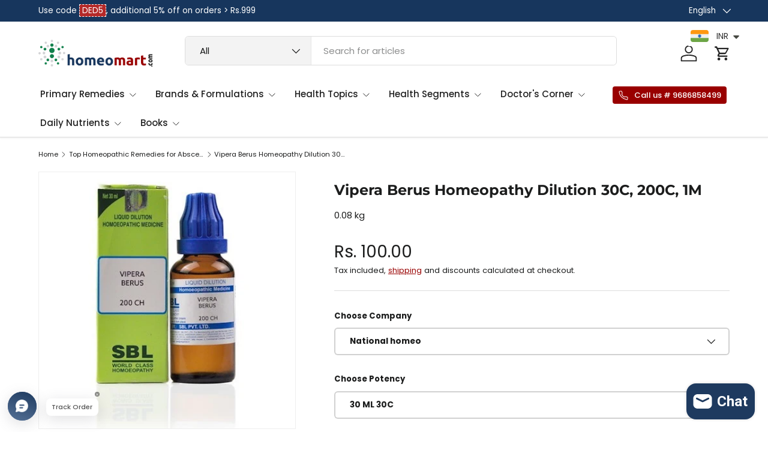

--- FILE ---
content_type: text/html; charset=utf-8
request_url: https://homeomart.com/collections/homeopathy-treatment-medicines-abscess-boils/products/vipera-berus-torva-homeopathy-dilution-6c-30c-200c-1m-10m
body_size: 76290
content:
<!doctype html>
<html class="no-js" lang="en" dir="ltr">
<head>

<script async src="https://www.googletagmanager.com/gtag/js?id=AW-11206012882">
</script>
<script>
  window.dataLayer = window.dataLayer || [];
  function gtag(){dataLayer.push(arguments);}
  gtag('js', new Date());

  gtag('config', 'AW-11206012882');
</script>
<!-- Twitter conversion tracking base code -->
<script>
!function(e,t,n,s,u,a){e.twq||(s=e.twq=function(){s.exe?s.exe.apply(s,arguments):s.queue.push(arguments);
},s.version='1.1',s.queue=[],u=t.createElement(n),u.async=!0,u.src='https://static.ads-twitter.com/uwt.js',
a=t.getElementsByTagName(n)[0],a.parentNode.insertBefore(u,a))}(window,document,'script');
twq('config','on2ag');
</script>
<!-- End Twitter conversion tracking base code -->
<!-- Twitter conversion tracking event code -->
<script type="text/javascript">
  // Insert Twitter Event ID
  twq('event', 'tw-on2ag-ootoc', {
    value: null // use this to pass the value of the conversion (e.g. 5.00)
  });
</script>
<!-- End Twitter conversion tracking event code --><meta charset="utf-8">
<meta name="viewport" content="width=device-width,initial-scale=1">
<title>Vipera Berus Homeopathy Dilution 6C, 30C, 200C, 1M, 10M. 30/100ml &ndash; Homeomart</title><link rel="canonical" href="https://homeomart.com/products/vipera-berus-torva-homeopathy-dilution-6c-30c-200c-1m-10m"><link rel="icon" href="//homeomart.com/cdn/shop/files/homeomart_841a2ea7-ab30-488f-bca5-ea2b9fa4fb90.png?crop=center&height=48&v=1613768093&width=48" type="image/png">
  <link rel="apple-touch-icon" href="//homeomart.com/cdn/shop/files/homeomart_841a2ea7-ab30-488f-bca5-ea2b9fa4fb90.png?crop=center&height=180&v=1613768093&width=180"><meta name="description" content="Get Homeopathy Vipera Berus dilution in 30ml and 100 ml sizes from various brands like SBL, Schwabe, Reckeweg, Hahnemann etc. Know the benefits, side effects and dosage"><meta property="og:site_name" content="Homeomart">
<meta property="og:url" content="https://homeomart.com/products/vipera-berus-torva-homeopathy-dilution-6c-30c-200c-1m-10m">
<meta property="og:title" content="Vipera Berus Homeopathy Dilution 6C, 30C, 200C, 1M, 10M. 30/100ml">
<meta property="og:type" content="product">
<meta property="og:description" content="Get Homeopathy Vipera Berus dilution in 30ml and 100 ml sizes from various brands like SBL, Schwabe, Reckeweg, Hahnemann etc. Know the benefits, side effects and dosage"><meta property="og:image" content="http://homeomart.com/cdn/shop/products/Vipera-Berus-Torva-Homeopathy-Dilution-6C-30C-200C-1M-10M.jpg?crop=center&height=1200&v=1571713482&width=1200">
  <meta property="og:image:secure_url" content="https://homeomart.com/cdn/shop/products/Vipera-Berus-Torva-Homeopathy-Dilution-6C-30C-200C-1M-10M.jpg?crop=center&height=1200&v=1571713482&width=1200">
  <meta property="og:image:width" content="400">
  <meta property="og:image:height" content="400"><meta property="og:price:amount" content="100.00">
  <meta property="og:price:currency" content="INR"><meta name="twitter:site" content="@homeomart"><meta name="twitter:card" content="summary_large_image">
<meta name="twitter:title" content="Vipera Berus Homeopathy Dilution 6C, 30C, 200C, 1M, 10M. 30/100ml">
<meta name="twitter:description" content="Get Homeopathy Vipera Berus dilution in 30ml and 100 ml sizes from various brands like SBL, Schwabe, Reckeweg, Hahnemann etc. Know the benefits, side effects and dosage">
<link rel="preload" href="//homeomart.com/cdn/shop/t/18/assets/main.css?v=93781875196414949741754291874" as="style"><style data-shopify>
@font-face {
  font-family: Poppins;
  font-weight: 400;
  font-style: normal;
  font-display: swap;
  src: url("//homeomart.com/cdn/fonts/poppins/poppins_n4.0ba78fa5af9b0e1a374041b3ceaadf0a43b41362.woff2") format("woff2"),
       url("//homeomart.com/cdn/fonts/poppins/poppins_n4.214741a72ff2596839fc9760ee7a770386cf16ca.woff") format("woff");
}
@font-face {
  font-family: Poppins;
  font-weight: 500;
  font-style: normal;
  font-display: swap;
  src: url("//homeomart.com/cdn/fonts/poppins/poppins_n5.ad5b4b72b59a00358afc706450c864c3c8323842.woff2") format("woff2"),
       url("//homeomart.com/cdn/fonts/poppins/poppins_n5.33757fdf985af2d24b32fcd84c9a09224d4b2c39.woff") format("woff");
}
@font-face {
  font-family: Poppins;
  font-weight: 400;
  font-style: italic;
  font-display: swap;
  src: url("//homeomart.com/cdn/fonts/poppins/poppins_i4.846ad1e22474f856bd6b81ba4585a60799a9f5d2.woff2") format("woff2"),
       url("//homeomart.com/cdn/fonts/poppins/poppins_i4.56b43284e8b52fc64c1fd271f289a39e8477e9ec.woff") format("woff");
}
@font-face {
  font-family: Poppins;
  font-weight: 500;
  font-style: italic;
  font-display: swap;
  src: url("//homeomart.com/cdn/fonts/poppins/poppins_i5.6acfce842c096080e34792078ef3cb7c3aad24d4.woff2") format("woff2"),
       url("//homeomart.com/cdn/fonts/poppins/poppins_i5.a49113e4fe0ad7fd7716bd237f1602cbec299b3c.woff") format("woff");
}
@font-face {
  font-family: Montserrat;
  font-weight: 700;
  font-style: normal;
  font-display: swap;
  src: url("//homeomart.com/cdn/fonts/montserrat/montserrat_n7.3c434e22befd5c18a6b4afadb1e3d77c128c7939.woff2") format("woff2"),
       url("//homeomart.com/cdn/fonts/montserrat/montserrat_n7.5d9fa6e2cae713c8fb539a9876489d86207fe957.woff") format("woff");
}
@font-face {
  font-family: Poppins;
  font-weight: 500;
  font-style: normal;
  font-display: swap;
  src: url("//homeomart.com/cdn/fonts/poppins/poppins_n5.ad5b4b72b59a00358afc706450c864c3c8323842.woff2") format("woff2"),
       url("//homeomart.com/cdn/fonts/poppins/poppins_n5.33757fdf985af2d24b32fcd84c9a09224d4b2c39.woff") format("woff");
}
:root {
      --bg-color: 255 255 255 / 1.0;
      --bg-color-og: 255 255 255 / 1.0;
      --heading-color: 28 29 29;
      --text-color: 28 29 29;
      --text-color-og: 28 29 29;
      --scrollbar-color: 28 29 29;
      --link-color: 153 0 0;
      --link-color-og: 153 0 0;
      --star-color: 252 202 44;
      --sale-price-color: 153 0 0;--swatch-border-color-default: 210 210 210;
        --swatch-border-color-active: 142 142 142;
        --swatch-card-size: 24px;
        --swatch-variant-picker-size: 24px;--color-scheme-1-bg: 250 250 246 / 1.0;
      --color-scheme-1-grad: ;
      --color-scheme-1-heading: 28 29 29;
      --color-scheme-1-text: 28 29 29;
      --color-scheme-1-btn-bg: 153 0 0;
      --color-scheme-1-btn-text: 255 255 255;
      --color-scheme-1-btn-bg-hover: 180 41 41;--color-scheme-2-bg: 255 255 255 / 1.0;
      --color-scheme-2-grad: linear-gradient(24deg, rgba(NaN, NaN, NaN, 1) 15%, rgba(198, 32, 32, 1) 84%);
      --color-scheme-2-heading: 28 29 29;
      --color-scheme-2-text: 28 29 29;
      --color-scheme-2-btn-bg: 153 0 0;
      --color-scheme-2-btn-text: 255 255 255;
      --color-scheme-2-btn-bg-hover: 180 41 41;--color-scheme-3-bg: 23 54 93 / 1.0;
      --color-scheme-3-grad: linear-gradient(22deg, rgba(NaN, NaN, NaN, 1), rgba(109, 174, 30, 1) 84%);
      --color-scheme-3-heading: 255 255 255;
      --color-scheme-3-text: 255 255 255;
      --color-scheme-3-btn-bg: 153 0 0;
      --color-scheme-3-btn-text: 255 255 255;
      --color-scheme-3-btn-bg-hover: 180 41 41;

      --drawer-bg-color: 255 255 255 / 1.0;
      --drawer-text-color: 28 29 29;

      --panel-bg-color: 250 250 246 / 1.0;
      --panel-heading-color: 28 29 29;
      --panel-text-color: 28 29 29;

      --in-stock-text-color: 13 137 62;
      --low-stock-text-color: 210 134 26;
      --very-low-stock-text-color: 170 24 44;
      --no-stock-text-color: 83 86 90;
      --no-stock-backordered-text-color: 83 86 90;

      --error-bg-color: 244 216 220;
      --error-text-color: 170 24 44;
      --success-bg-color: 109 174 30;
      --success-text-color: 255 255 255;
      --info-bg-color: 242 244 243;
      --info-text-color: 28 29 29;

      --heading-font-family: Montserrat, sans-serif;
      --heading-font-style: normal;
      --heading-font-weight: 700;
      --heading-scale-start: 2;
      --heading-letter-spacing: 0.0em;

      --navigation-font-family: Poppins, sans-serif;
      --navigation-font-style: normal;
      --navigation-font-weight: 500;
      --navigation-letter-spacing: 0.0em;--heading-text-transform: none;
--subheading-text-transform: none;
      --body-font-family: Poppins, sans-serif;
      --body-font-style: normal;
      --body-font-weight: 400;
      --body-font-size: 15;
      --body-font-size-px: 15px;
      --body-letter-spacing: 0.0em;

      --section-gap: 32;
      --heading-gap: calc(8 * var(--space-unit));--heading-gap: calc(6 * var(--space-unit));--grid-column-gap: 20px;
      --product-card-gap: 0px;--btn-bg-color: 153 0 0;
      --btn-bg-hover-color: 180 41 41;
      --btn-text-color: 255 255 255;
      --btn-bg-color-og: 153 0 0;
      --btn-text-color-og: 255 255 255;
      --btn-alt-bg-color: 23 54 93;
      --btn-alt-bg-alpha: 1.0;
      --btn-alt-text-color: 255 255 255;
      --btn-border-width: 2px;
      --btn-padding-y: 12px;
      --btn-text-size: 0.92em;

      
      --btn-border-radius: 6px;
      

      --btn-lg-border-radius: 50%;
      --btn-icon-border-radius: 50%;
      --input-with-btn-inner-radius: var(--btn-border-radius);

      --input-bg-color: 255 255 255 / 1.0;
      --input-text-color: 28 29 29;
      --input-border-width: 2px;
      --input-border-radius: 4px;
      --textarea-border-radius: 4px;
      --input-border-radius: 6px;
      --input-bg-color-diff-3: #f7f7f7;
      --input-bg-color-diff-6: #f0f0f0;

      --modal-border-radius: 0px;
      --modal-overlay-color: 0 0 0;
      --modal-overlay-opacity: 0.4;
      --drawer-border-radius: 0px;
      --overlay-border-radius: 8px;--custom-label-bg-color: 252 202 44;
      --custom-label-text-color: 51 51 51;--sale-label-bg-color: 198 32 32;
      --sale-label-text-color: 255 255 255;--sold-out-label-bg-color: 51 51 51;
      --sold-out-label-text-color: 255 255 255;--new-label-bg-color: 26 102 210;
      --new-label-text-color: 255 255 255;--preorder-label-bg-color: 170 225 62;
      --preorder-label-text-color: 51 51 51;

      --page-width: 1500px;
      --gutter-sm: 20px;
      --gutter-md: 48px;
      --gutter-lg: 64px;

      --payment-terms-bg-color: #ffffff;

      --coll-card-bg-color: #fafafa;
      --coll-card-border-color: rgba(0,0,0,0);

      --card-bg-color: 255 255 255;
      --card-text-color: 51 51 51;
      --card-border-color: #dddddd;--blend-bg-color: #f2f4f3;
        
          --aos-animate-duration: 1.1s;
        

        
          --aos-min-width: 0;
        
      

      --reading-width: 48em;
        --cart-savings-color: 198 32 32
      
    }@media (max-width: 769px) {
      :root {
        --reading-width: 36em;
      }
    }
  </style><link rel="stylesheet" href="//homeomart.com/cdn/shop/t/18/assets/main.css?v=93781875196414949741754291874">
  <script src="//homeomart.com/cdn/shop/t/18/assets/main.js?v=46809114389942826261754563025" defer="defer"></script><link rel="preload" href="//homeomart.com/cdn/fonts/poppins/poppins_n4.0ba78fa5af9b0e1a374041b3ceaadf0a43b41362.woff2" as="font" type="font/woff2" crossorigin fetchpriority="high"><link rel="preload" href="//homeomart.com/cdn/fonts/montserrat/montserrat_n7.3c434e22befd5c18a6b4afadb1e3d77c128c7939.woff2" as="font" type="font/woff2" crossorigin fetchpriority="high"><script>window.performance && window.performance.mark && window.performance.mark('shopify.content_for_header.start');</script><meta name="google-site-verification" content="sdNpzuQ4JPhMwk11KLZxcbfK-4aI41XtWG5vcew4KjU">
<meta id="shopify-digital-wallet" name="shopify-digital-wallet" content="/1037467714/digital_wallets/dialog">
<link rel="alternate" hreflang="x-default" href="https://homeomart.com/products/vipera-berus-torva-homeopathy-dilution-6c-30c-200c-1m-10m">
<link rel="alternate" hreflang="en" href="https://homeomart.com/products/vipera-berus-torva-homeopathy-dilution-6c-30c-200c-1m-10m">
<link rel="alternate" hreflang="bn" href="https://homeomart.com/bn/products/vipera-berus-torva-homeopathy-dilution-6c-30c-200c-1m-10m">
<link rel="alternate" hreflang="hi" href="https://homeomart.com/hi/products/vipera-berus-torva-homeopathy-dilution-6c-30c-200c-1m-10m">
<link rel="alternate" type="application/json+oembed" href="https://homeomart.com/products/vipera-berus-torva-homeopathy-dilution-6c-30c-200c-1m-10m.oembed">
<script async="async" src="/checkouts/internal/preloads.js?locale=en-IN"></script>
<script id="shopify-features" type="application/json">{"accessToken":"098d0fe467f2e2878ccf8ca7f0d547ec","betas":["rich-media-storefront-analytics"],"domain":"homeomart.com","predictiveSearch":true,"shopId":1037467714,"locale":"en"}</script>
<script>var Shopify = Shopify || {};
Shopify.shop = "homeo-mart.myshopify.com";
Shopify.locale = "en";
Shopify.currency = {"active":"INR","rate":"1.0"};
Shopify.country = "IN";
Shopify.theme = {"name":"Canopy Homeomart Clovecode","id":127618940994,"schema_name":"Canopy","schema_version":"6.2.1","theme_store_id":732,"role":"main"};
Shopify.theme.handle = "null";
Shopify.theme.style = {"id":null,"handle":null};
Shopify.cdnHost = "homeomart.com/cdn";
Shopify.routes = Shopify.routes || {};
Shopify.routes.root = "/";</script>
<script type="module">!function(o){(o.Shopify=o.Shopify||{}).modules=!0}(window);</script>
<script>!function(o){function n(){var o=[];function n(){o.push(Array.prototype.slice.apply(arguments))}return n.q=o,n}var t=o.Shopify=o.Shopify||{};t.loadFeatures=n(),t.autoloadFeatures=n()}(window);</script>
<script id="shop-js-analytics" type="application/json">{"pageType":"product"}</script>
<script defer="defer" async type="module" src="//homeomart.com/cdn/shopifycloud/shop-js/modules/v2/client.init-shop-cart-sync_BdyHc3Nr.en.esm.js"></script>
<script defer="defer" async type="module" src="//homeomart.com/cdn/shopifycloud/shop-js/modules/v2/chunk.common_Daul8nwZ.esm.js"></script>
<script type="module">
  await import("//homeomart.com/cdn/shopifycloud/shop-js/modules/v2/client.init-shop-cart-sync_BdyHc3Nr.en.esm.js");
await import("//homeomart.com/cdn/shopifycloud/shop-js/modules/v2/chunk.common_Daul8nwZ.esm.js");

  window.Shopify.SignInWithShop?.initShopCartSync?.({"fedCMEnabled":true,"windoidEnabled":true});

</script>
<script>(function() {
  var isLoaded = false;
  function asyncLoad() {
    if (isLoaded) return;
    isLoaded = true;
    var urls = ["\/\/cdn.shopify.com\/proxy\/0950d9e51a8f7138ef9be310dfc5222754811288148177d5a56522c640a0ba07\/api.uxbundle.com\/loader.js?now=1651931132901\u0026shop=homeo-mart.myshopify.com\u0026sp-cache-control=cHVibGljLCBtYXgtYWdlPTkwMA","https:\/\/cloudsearch-1f874.kxcdn.com\/shopify.js?srp=\/a\/search\u0026filtersEnabled=1\u0026markets=1\u0026shop=homeo-mart.myshopify.com","\/\/cdn.shopify.com\/proxy\/40299d409f5a53c6b64df87749c464a28423047a2b76a9a65dc737ae98d73312\/api.goaffpro.com\/loader.js?shop=homeo-mart.myshopify.com\u0026sp-cache-control=cHVibGljLCBtYXgtYWdlPTkwMA","https:\/\/sr-cdn.shiprocket.in\/sr-promise\/static\/uc.js?channel_id=4\u0026sr_company_id=2673565\u0026shop=homeo-mart.myshopify.com"];
    for (var i = 0; i < urls.length; i++) {
      var s = document.createElement('script');
      s.type = 'text/javascript';
      s.async = true;
      s.src = urls[i];
      var x = document.getElementsByTagName('script')[0];
      x.parentNode.insertBefore(s, x);
    }
  };
  if(window.attachEvent) {
    window.attachEvent('onload', asyncLoad);
  } else {
    window.addEventListener('load', asyncLoad, false);
  }
})();</script>
<script id="__st">var __st={"a":1037467714,"offset":19800,"reqid":"f1c678e8-ef04-43d7-b037-31b7f73096f8-1768970446","pageurl":"homeomart.com\/collections\/homeopathy-treatment-medicines-abscess-boils\/products\/vipera-berus-torva-homeopathy-dilution-6c-30c-200c-1m-10m","u":"faee073cf2ed","p":"product","rtyp":"product","rid":1687576248386};</script>
<script>window.ShopifyPaypalV4VisibilityTracking = true;</script>
<script id="captcha-bootstrap">!function(){'use strict';const t='contact',e='account',n='new_comment',o=[[t,t],['blogs',n],['comments',n],[t,'customer']],c=[[e,'customer_login'],[e,'guest_login'],[e,'recover_customer_password'],[e,'create_customer']],r=t=>t.map((([t,e])=>`form[action*='/${t}']:not([data-nocaptcha='true']) input[name='form_type'][value='${e}']`)).join(','),a=t=>()=>t?[...document.querySelectorAll(t)].map((t=>t.form)):[];function s(){const t=[...o],e=r(t);return a(e)}const i='password',u='form_key',d=['recaptcha-v3-token','g-recaptcha-response','h-captcha-response',i],f=()=>{try{return window.sessionStorage}catch{return}},m='__shopify_v',_=t=>t.elements[u];function p(t,e,n=!1){try{const o=window.sessionStorage,c=JSON.parse(o.getItem(e)),{data:r}=function(t){const{data:e,action:n}=t;return t[m]||n?{data:e,action:n}:{data:t,action:n}}(c);for(const[e,n]of Object.entries(r))t.elements[e]&&(t.elements[e].value=n);n&&o.removeItem(e)}catch(o){console.error('form repopulation failed',{error:o})}}const l='form_type',E='cptcha';function T(t){t.dataset[E]=!0}const w=window,h=w.document,L='Shopify',v='ce_forms',y='captcha';let A=!1;((t,e)=>{const n=(g='f06e6c50-85a8-45c8-87d0-21a2b65856fe',I='https://cdn.shopify.com/shopifycloud/storefront-forms-hcaptcha/ce_storefront_forms_captcha_hcaptcha.v1.5.2.iife.js',D={infoText:'Protected by hCaptcha',privacyText:'Privacy',termsText:'Terms'},(t,e,n)=>{const o=w[L][v],c=o.bindForm;if(c)return c(t,g,e,D).then(n);var r;o.q.push([[t,g,e,D],n]),r=I,A||(h.body.append(Object.assign(h.createElement('script'),{id:'captcha-provider',async:!0,src:r})),A=!0)});var g,I,D;w[L]=w[L]||{},w[L][v]=w[L][v]||{},w[L][v].q=[],w[L][y]=w[L][y]||{},w[L][y].protect=function(t,e){n(t,void 0,e),T(t)},Object.freeze(w[L][y]),function(t,e,n,w,h,L){const[v,y,A,g]=function(t,e,n){const i=e?o:[],u=t?c:[],d=[...i,...u],f=r(d),m=r(i),_=r(d.filter((([t,e])=>n.includes(e))));return[a(f),a(m),a(_),s()]}(w,h,L),I=t=>{const e=t.target;return e instanceof HTMLFormElement?e:e&&e.form},D=t=>v().includes(t);t.addEventListener('submit',(t=>{const e=I(t);if(!e)return;const n=D(e)&&!e.dataset.hcaptchaBound&&!e.dataset.recaptchaBound,o=_(e),c=g().includes(e)&&(!o||!o.value);(n||c)&&t.preventDefault(),c&&!n&&(function(t){try{if(!f())return;!function(t){const e=f();if(!e)return;const n=_(t);if(!n)return;const o=n.value;o&&e.removeItem(o)}(t);const e=Array.from(Array(32),(()=>Math.random().toString(36)[2])).join('');!function(t,e){_(t)||t.append(Object.assign(document.createElement('input'),{type:'hidden',name:u})),t.elements[u].value=e}(t,e),function(t,e){const n=f();if(!n)return;const o=[...t.querySelectorAll(`input[type='${i}']`)].map((({name:t})=>t)),c=[...d,...o],r={};for(const[a,s]of new FormData(t).entries())c.includes(a)||(r[a]=s);n.setItem(e,JSON.stringify({[m]:1,action:t.action,data:r}))}(t,e)}catch(e){console.error('failed to persist form',e)}}(e),e.submit())}));const S=(t,e)=>{t&&!t.dataset[E]&&(n(t,e.some((e=>e===t))),T(t))};for(const o of['focusin','change'])t.addEventListener(o,(t=>{const e=I(t);D(e)&&S(e,y())}));const B=e.get('form_key'),M=e.get(l),P=B&&M;t.addEventListener('DOMContentLoaded',(()=>{const t=y();if(P)for(const e of t)e.elements[l].value===M&&p(e,B);[...new Set([...A(),...v().filter((t=>'true'===t.dataset.shopifyCaptcha))])].forEach((e=>S(e,t)))}))}(h,new URLSearchParams(w.location.search),n,t,e,['guest_login'])})(!0,!0)}();</script>
<script integrity="sha256-4kQ18oKyAcykRKYeNunJcIwy7WH5gtpwJnB7kiuLZ1E=" data-source-attribution="shopify.loadfeatures" defer="defer" src="//homeomart.com/cdn/shopifycloud/storefront/assets/storefront/load_feature-a0a9edcb.js" crossorigin="anonymous"></script>
<script data-source-attribution="shopify.dynamic_checkout.dynamic.init">var Shopify=Shopify||{};Shopify.PaymentButton=Shopify.PaymentButton||{isStorefrontPortableWallets:!0,init:function(){window.Shopify.PaymentButton.init=function(){};var t=document.createElement("script");t.src="https://homeomart.com/cdn/shopifycloud/portable-wallets/latest/portable-wallets.en.js",t.type="module",document.head.appendChild(t)}};
</script>
<script data-source-attribution="shopify.dynamic_checkout.buyer_consent">
  function portableWalletsHideBuyerConsent(e){var t=document.getElementById("shopify-buyer-consent"),n=document.getElementById("shopify-subscription-policy-button");t&&n&&(t.classList.add("hidden"),t.setAttribute("aria-hidden","true"),n.removeEventListener("click",e))}function portableWalletsShowBuyerConsent(e){var t=document.getElementById("shopify-buyer-consent"),n=document.getElementById("shopify-subscription-policy-button");t&&n&&(t.classList.remove("hidden"),t.removeAttribute("aria-hidden"),n.addEventListener("click",e))}window.Shopify?.PaymentButton&&(window.Shopify.PaymentButton.hideBuyerConsent=portableWalletsHideBuyerConsent,window.Shopify.PaymentButton.showBuyerConsent=portableWalletsShowBuyerConsent);
</script>
<script>
  function portableWalletsCleanup(e){e&&e.src&&console.error("Failed to load portable wallets script "+e.src);var t=document.querySelectorAll("shopify-accelerated-checkout .shopify-payment-button__skeleton, shopify-accelerated-checkout-cart .wallet-cart-button__skeleton"),e=document.getElementById("shopify-buyer-consent");for(let e=0;e<t.length;e++)t[e].remove();e&&e.remove()}function portableWalletsNotLoadedAsModule(e){e instanceof ErrorEvent&&"string"==typeof e.message&&e.message.includes("import.meta")&&"string"==typeof e.filename&&e.filename.includes("portable-wallets")&&(window.removeEventListener("error",portableWalletsNotLoadedAsModule),window.Shopify.PaymentButton.failedToLoad=e,"loading"===document.readyState?document.addEventListener("DOMContentLoaded",window.Shopify.PaymentButton.init):window.Shopify.PaymentButton.init())}window.addEventListener("error",portableWalletsNotLoadedAsModule);
</script>

<script type="module" src="https://homeomart.com/cdn/shopifycloud/portable-wallets/latest/portable-wallets.en.js" onError="portableWalletsCleanup(this)" crossorigin="anonymous"></script>
<script nomodule>
  document.addEventListener("DOMContentLoaded", portableWalletsCleanup);
</script>

<link id="shopify-accelerated-checkout-styles" rel="stylesheet" media="screen" href="https://homeomart.com/cdn/shopifycloud/portable-wallets/latest/accelerated-checkout-backwards-compat.css" crossorigin="anonymous">
<style id="shopify-accelerated-checkout-cart">
        #shopify-buyer-consent {
  margin-top: 1em;
  display: inline-block;
  width: 100%;
}

#shopify-buyer-consent.hidden {
  display: none;
}

#shopify-subscription-policy-button {
  background: none;
  border: none;
  padding: 0;
  text-decoration: underline;
  font-size: inherit;
  cursor: pointer;
}

#shopify-subscription-policy-button::before {
  box-shadow: none;
}

      </style>
<script id="sections-script" data-sections="header,footer" defer="defer" src="//homeomart.com/cdn/shop/t/18/compiled_assets/scripts.js?v=18939"></script>
<script>window.performance && window.performance.mark && window.performance.mark('shopify.content_for_header.end');</script>

    <script src="//homeomart.com/cdn/shop/t/18/assets/animate-on-scroll.js?v=15249566486942820451721198747" defer="defer"></script>
    <link rel="stylesheet" href="//homeomart.com/cdn/shop/t/18/assets/animate-on-scroll.css?v=62865576715456057531721198747">
  
<link href="//homeomart.com/cdn/shop/t/18/assets/custom.css?v=156503233909303319551725437971" rel="stylesheet" type="text/css" media="all" />
<link rel="preconnect" href="https://fonts.googleapis.com">
<link rel="preconnect" href="https://fonts.gstatic.com" crossorigin>
<link href="https://fonts.googleapis.com/css2?family=Poppins:ital,wght@0,100;0,200;0,300;0,400;0,500;0,600;0,700;0,800;0,900;1,100;1,200;1,300;1,400;1,500;1,600;1,700;1,800;1,900&display=swap" rel="stylesheet">

  <script>document.documentElement.className = document.documentElement.className.replace('no-js', 'js');</script><!-- CC Custom Head Start --><!-- CC Custom Head End --><script>window.BOLD = window.BOLD || {};
    window.BOLD.common = window.BOLD.common || {};
    window.BOLD.common.Shopify = window.BOLD.common.Shopify || {};
    window.BOLD.common.Shopify.shop = {
        domain: 'homeomart.com',
        permanent_domain: 'homeo-mart.myshopify.com',
        url: 'https://homeomart.com',
        secure_url: 'https://homeomart.com',
        money_format: "\u003cspan class=money\u003eRs. {{amount}}\u003c\/span\u003e",
        currency: "INR"
    };
    window.BOLD.common.Shopify.customer = {
        id: null,
        tags: null,
    };
    window.BOLD.common.Shopify.cart = {"note":null,"attributes":{},"original_total_price":0,"total_price":0,"total_discount":0,"total_weight":0.0,"item_count":0,"items":[],"requires_shipping":false,"currency":"INR","items_subtotal_price":0,"cart_level_discount_applications":[],"checkout_charge_amount":0};
    window.BOLD.common.template = 'product';window.BOLD.common.Shopify.formatMoney = function(money, format) {
        function n(t, e) {
            return "undefined" == typeof t ? e : t
        }
        function r(t, e, r, i) {
            if (e = n(e, 2),
            r = n(r, ","),
            i = n(i, "."),
            isNaN(t) || null == t)
                return 0;
            t = (t / 100).toFixed(e);
            var o = t.split(".")
              , a = o[0].replace(/(\d)(?=(\d\d\d)+(?!\d))/g, "$1" + r)
              , s = o[1] ? i + o[1] : "";
            return a + s
        }
        "string" == typeof money && (money = money.replace(".", ""));
        var i = ""
          , o = /\{\{\s*(\w+)\s*\}\}/
          , a = format || window.BOLD.common.Shopify.shop.money_format || window.Shopify.money_format || "$ {{ amount }}";
        switch (a.match(o)[1]) {
            case "amount":
                i = r(money, 2);
                break;
            case "amount_no_decimals":
                i = r(money, 0);
                break;
            case "amount_with_comma_separator":
                i = r(money, 2, ".", ",");
                break;
            case "amount_no_decimals_with_comma_separator":
                i = r(money, 0, ".", ",");
                break;
            case "amount_with_space_separator":
                i = r(money, 2, ".", " ");
                break;
            case "amount_no_decimals_with_space_separator":
                i = r(money, 0, ".", " ");
                break;
        }
        return a.replace(o, i);
    };
    window.BOLD.common.Shopify.saveProduct = function (handle, product) {
        if (typeof handle === 'string' && typeof window.BOLD.common.Shopify.products[handle] === 'undefined') {
            if (typeof product === 'number') {
                window.BOLD.common.Shopify.handles[product] = handle;
                product = { id: product };
            }
            window.BOLD.common.Shopify.products[handle] = product;
        }
    };
    window.BOLD.common.Shopify.saveVariant = function (variant_id, variant) {
        if (typeof variant_id === 'number' && typeof window.BOLD.common.Shopify.variants[variant_id] === 'undefined') {
            window.BOLD.common.Shopify.variants[variant_id] = variant;
        }
    };window.BOLD.common.Shopify.products = window.BOLD.common.Shopify.products || {};
    window.BOLD.common.Shopify.variants = window.BOLD.common.Shopify.variants || {};
    window.BOLD.common.Shopify.handles = window.BOLD.common.Shopify.handles || {};window.BOLD.common.Shopify.handle = "vipera-berus-torva-homeopathy-dilution-6c-30c-200c-1m-10m"
window.BOLD.common.Shopify.saveProduct("vipera-berus-torva-homeopathy-dilution-6c-30c-200c-1m-10m", 1687576248386);window.BOLD.common.Shopify.saveVariant(13949019390018, { product_id: 1687576248386, product_handle: "vipera-berus-torva-homeopathy-dilution-6c-30c-200c-1m-10m", price: 10000, group_id: '', csp_metafield: {}});window.BOLD.common.Shopify.saveVariant(13949019258946, { product_id: 1687576248386, product_handle: "vipera-berus-torva-homeopathy-dilution-6c-30c-200c-1m-10m", price: 17500, group_id: '', csp_metafield: {}});window.BOLD.common.Shopify.saveVariant(13949019291714, { product_id: 1687576248386, product_handle: "vipera-berus-torva-homeopathy-dilution-6c-30c-200c-1m-10m", price: 12000, group_id: '', csp_metafield: {}});window.BOLD.common.Shopify.saveVariant(13949019455554, { product_id: 1687576248386, product_handle: "vipera-berus-torva-homeopathy-dilution-6c-30c-200c-1m-10m", price: 10800, group_id: '', csp_metafield: {}});window.BOLD.common.Shopify.saveVariant(13949019422786, { product_id: 1687576248386, product_handle: "vipera-berus-torva-homeopathy-dilution-6c-30c-200c-1m-10m", price: 16200, group_id: '', csp_metafield: {}});window.BOLD.common.Shopify.saveVariant(13949019324482, { product_id: 1687576248386, product_handle: "vipera-berus-torva-homeopathy-dilution-6c-30c-200c-1m-10m", price: 21900, group_id: '', csp_metafield: {}});window.BOLD.common.Shopify.saveProduct("homeopathy-medicines-for-boils-furuncles", 6954117005378);window.BOLD.common.Shopify.saveVariant(40406142943298, { product_id: 6954117005378, product_handle: "homeopathy-medicines-for-boils-furuncles", price: 6000, group_id: '', csp_metafield: {}});window.BOLD.common.Shopify.saveVariant(40406142976066, { product_id: 6954117005378, product_handle: "homeopathy-medicines-for-boils-furuncles", price: 6000, group_id: '', csp_metafield: {}});window.BOLD.common.Shopify.saveVariant(40406149595202, { product_id: 6954117005378, product_handle: "homeopathy-medicines-for-boils-furuncles", price: 6000, group_id: '', csp_metafield: {}});window.BOLD.common.Shopify.saveVariant(40406143041602, { product_id: 6954117005378, product_handle: "homeopathy-medicines-for-boils-furuncles", price: 6000, group_id: '', csp_metafield: {}});window.BOLD.common.Shopify.saveVariant(40406143074370, { product_id: 6954117005378, product_handle: "homeopathy-medicines-for-boils-furuncles", price: 6000, group_id: '', csp_metafield: {}});window.BOLD.common.Shopify.saveVariant(40406143107138, { product_id: 6954117005378, product_handle: "homeopathy-medicines-for-boils-furuncles", price: 6000, group_id: '', csp_metafield: {}});window.BOLD.common.Shopify.saveVariant(40406150611010, { product_id: 6954117005378, product_handle: "homeopathy-medicines-for-boils-furuncles", price: 6000, group_id: '', csp_metafield: {}});window.BOLD.common.Shopify.saveVariant(40406143205442, { product_id: 6954117005378, product_handle: "homeopathy-medicines-for-boils-furuncles", price: 6000, group_id: '', csp_metafield: {}});window.BOLD.common.Shopify.saveVariant(40406143238210, { product_id: 6954117005378, product_handle: "homeopathy-medicines-for-boils-furuncles", price: 6000, group_id: '', csp_metafield: {}});window.BOLD.common.Shopify.saveVariant(40406143172674, { product_id: 6954117005378, product_handle: "homeopathy-medicines-for-boils-furuncles", price: 6000, group_id: '', csp_metafield: {}});window.BOLD.common.Shopify.saveVariant(40406143270978, { product_id: 6954117005378, product_handle: "homeopathy-medicines-for-boils-furuncles", price: 6000, group_id: '', csp_metafield: {}});window.BOLD.common.Shopify.saveVariant(40406143303746, { product_id: 6954117005378, product_handle: "homeopathy-medicines-for-boils-furuncles", price: 6000, group_id: '', csp_metafield: {}});window.BOLD.common.Shopify.saveVariant(40406143336514, { product_id: 6954117005378, product_handle: "homeopathy-medicines-for-boils-furuncles", price: 6000, group_id: '', csp_metafield: {}});window.BOLD.common.Shopify.saveVariant(40406143369282, { product_id: 6954117005378, product_handle: "homeopathy-medicines-for-boils-furuncles", price: 6000, group_id: '', csp_metafield: {}});window.BOLD.common.Shopify.saveVariant(40406143402050, { product_id: 6954117005378, product_handle: "homeopathy-medicines-for-boils-furuncles", price: 8000, group_id: '', csp_metafield: {}});window.BOLD.common.Shopify.saveVariant(40406143434818, { product_id: 6954117005378, product_handle: "homeopathy-medicines-for-boils-furuncles", price: 8000, group_id: '', csp_metafield: {}});window.BOLD.common.Shopify.saveVariant(40406149627970, { product_id: 6954117005378, product_handle: "homeopathy-medicines-for-boils-furuncles", price: 6000, group_id: '', csp_metafield: {}});window.BOLD.common.Shopify.saveVariant(40406143500354, { product_id: 6954117005378, product_handle: "homeopathy-medicines-for-boils-furuncles", price: 8000, group_id: '', csp_metafield: {}});window.BOLD.common.Shopify.saveVariant(40406143533122, { product_id: 6954117005378, product_handle: "homeopathy-medicines-for-boils-furuncles", price: 8000, group_id: '', csp_metafield: {}});window.BOLD.common.Shopify.saveVariant(40406143565890, { product_id: 6954117005378, product_handle: "homeopathy-medicines-for-boils-furuncles", price: 9000, group_id: '', csp_metafield: {}});window.BOLD.common.Shopify.saveVariant(40406143631426, { product_id: 6954117005378, product_handle: "homeopathy-medicines-for-boils-furuncles", price: 8000, group_id: '', csp_metafield: {}});window.BOLD.common.Shopify.saveVariant(40406143664194, { product_id: 6954117005378, product_handle: "homeopathy-medicines-for-boils-furuncles", price: 8000, group_id: '', csp_metafield: {}});window.BOLD.common.Shopify.saveVariant(40406150643778, { product_id: 6954117005378, product_handle: "homeopathy-medicines-for-boils-furuncles", price: 6000, group_id: '', csp_metafield: {}});window.BOLD.common.Shopify.saveVariant(40406143696962, { product_id: 6954117005378, product_handle: "homeopathy-medicines-for-boils-furuncles", price: 9000, group_id: '', csp_metafield: {}});window.BOLD.common.Shopify.saveVariant(40406143729730, { product_id: 6954117005378, product_handle: "homeopathy-medicines-for-boils-furuncles", price: 8000, group_id: '', csp_metafield: {}});window.BOLD.common.Shopify.saveVariant(40406143762498, { product_id: 6954117005378, product_handle: "homeopathy-medicines-for-boils-furuncles", price: 8000, group_id: '', csp_metafield: {}});window.BOLD.common.Shopify.saveVariant(40406143795266, { product_id: 6954117005378, product_handle: "homeopathy-medicines-for-boils-furuncles", price: 8000, group_id: '', csp_metafield: {}});window.BOLD.common.Shopify.saveVariant(40406143828034, { product_id: 6954117005378, product_handle: "homeopathy-medicines-for-boils-furuncles", price: 8000, group_id: '', csp_metafield: {}});window.BOLD.common.Shopify.saveProduct("allen-a81-skin-abscess-and-boils-drops", 1295229091906);window.BOLD.common.Shopify.saveVariant(12631213146178, { product_id: 1295229091906, product_handle: "allen-a81-skin-abscess-and-boils-drops", price: 18000, group_id: '', csp_metafield: {}});window.BOLD.common.Shopify.saveProduct("wheezal-scaboil-oil-antifungal-spray-skin-care", 1295225126978);window.BOLD.common.Shopify.saveVariant(41816912592962, { product_id: 1295225126978, product_handle: "wheezal-scaboil-oil-antifungal-spray-skin-care", price: 13900, group_id: '', csp_metafield: {}});window.BOLD.common.Shopify.saveVariant(12093850320962, { product_id: 1295225126978, product_handle: "wheezal-scaboil-oil-antifungal-spray-skin-care", price: 12600, group_id: '', csp_metafield: {}});window.BOLD.common.Shopify.saveVariant(41807593209922, { product_id: 1295225126978, product_handle: "wheezal-scaboil-oil-antifungal-spray-skin-care", price: 60000, group_id: '', csp_metafield: {}});window.BOLD.common.Shopify.saveProduct("arsenicum-album-2-dram-pills-6c-30c-200c-1m-10m", 1724148940866);window.BOLD.common.Shopify.saveVariant(14235086454850, { product_id: 1724148940866, product_handle: "arsenicum-album-2-dram-pills-6c-30c-200c-1m-10m", price: 8000, group_id: '', csp_metafield: {}});window.BOLD.common.Shopify.saveVariant(14235086487618, { product_id: 1724148940866, product_handle: "arsenicum-album-2-dram-pills-6c-30c-200c-1m-10m", price: 8000, group_id: '', csp_metafield: {}});window.BOLD.common.Shopify.saveVariant(14235086520386, { product_id: 1724148940866, product_handle: "arsenicum-album-2-dram-pills-6c-30c-200c-1m-10m", price: 9900, group_id: '', csp_metafield: {}});window.BOLD.common.Shopify.saveVariant(14235086553154, { product_id: 1724148940866, product_handle: "arsenicum-album-2-dram-pills-6c-30c-200c-1m-10m", price: 12500, group_id: '', csp_metafield: {}});window.BOLD.common.Shopify.saveVariant(14235086585922, { product_id: 1724148940866, product_handle: "arsenicum-album-2-dram-pills-6c-30c-200c-1m-10m", price: 15000, group_id: '', csp_metafield: {}});window.BOLD.common.Shopify.saveVariant(40354099920962, { product_id: 1724148940866, product_handle: "arsenicum-album-2-dram-pills-6c-30c-200c-1m-10m", price: 19900, group_id: '', csp_metafield: {}});window.BOLD.common.Shopify.saveVariant(40354099953730, { product_id: 1724148940866, product_handle: "arsenicum-album-2-dram-pills-6c-30c-200c-1m-10m", price: 19900, group_id: '', csp_metafield: {}});window.BOLD.common.Shopify.saveProduct("arnica-montana-homeopathy-dilution-6c-30c-200c-1m-10m", 1507175759938);window.BOLD.common.Shopify.saveVariant(42886653083714, { product_id: 1507175759938, product_handle: "arnica-montana-homeopathy-dilution-6c-30c-200c-1m-10m", price: 6500, group_id: '', csp_metafield: {}});window.BOLD.common.Shopify.saveVariant(42886653116482, { product_id: 1507175759938, product_handle: "arnica-montana-homeopathy-dilution-6c-30c-200c-1m-10m", price: 6500, group_id: '', csp_metafield: {}});window.BOLD.common.Shopify.saveVariant(42886653149250, { product_id: 1507175759938, product_handle: "arnica-montana-homeopathy-dilution-6c-30c-200c-1m-10m", price: 7500, group_id: '', csp_metafield: {}});window.BOLD.common.Shopify.saveVariant(42886653182018, { product_id: 1507175759938, product_handle: "arnica-montana-homeopathy-dilution-6c-30c-200c-1m-10m", price: 9900, group_id: '', csp_metafield: {}});window.BOLD.common.Shopify.saveVariant(42886653214786, { product_id: 1507175759938, product_handle: "arnica-montana-homeopathy-dilution-6c-30c-200c-1m-10m", price: 12300, group_id: '', csp_metafield: {}});window.BOLD.common.Shopify.saveVariant(42886653247554, { product_id: 1507175759938, product_handle: "arnica-montana-homeopathy-dilution-6c-30c-200c-1m-10m", price: 12300, group_id: '', csp_metafield: {}});window.BOLD.common.Shopify.saveVariant(42886653280322, { product_id: 1507175759938, product_handle: "arnica-montana-homeopathy-dilution-6c-30c-200c-1m-10m", price: 12900, group_id: '', csp_metafield: {}});window.BOLD.common.Shopify.saveVariant(42886653313090, { product_id: 1507175759938, product_handle: "arnica-montana-homeopathy-dilution-6c-30c-200c-1m-10m", price: 16900, group_id: '', csp_metafield: {}});window.BOLD.common.Shopify.saveVariant(32114679021634, { product_id: 1507175759938, product_handle: "arnica-montana-homeopathy-dilution-6c-30c-200c-1m-10m", price: 9900, group_id: '', csp_metafield: {}});window.BOLD.common.Shopify.saveVariant(39790322024514, { product_id: 1507175759938, product_handle: "arnica-montana-homeopathy-dilution-6c-30c-200c-1m-10m", price: 9900, group_id: '', csp_metafield: {}});window.BOLD.common.Shopify.saveVariant(39790322057282, { product_id: 1507175759938, product_handle: "arnica-montana-homeopathy-dilution-6c-30c-200c-1m-10m", price: 11700, group_id: '', csp_metafield: {}});window.BOLD.common.Shopify.saveVariant(39790322090050, { product_id: 1507175759938, product_handle: "arnica-montana-homeopathy-dilution-6c-30c-200c-1m-10m", price: 14400, group_id: '', csp_metafield: {}});window.BOLD.common.Shopify.saveVariant(39790322221122, { product_id: 1507175759938, product_handle: "arnica-montana-homeopathy-dilution-6c-30c-200c-1m-10m", price: 33900, group_id: '', csp_metafield: {}});window.BOLD.common.Shopify.saveVariant(40787600900162, { product_id: 1507175759938, product_handle: "arnica-montana-homeopathy-dilution-6c-30c-200c-1m-10m", price: 29900, group_id: '', csp_metafield: {}});window.BOLD.common.Shopify.saveVariant(40787602112578, { product_id: 1507175759938, product_handle: "arnica-montana-homeopathy-dilution-6c-30c-200c-1m-10m", price: 29900, group_id: '', csp_metafield: {}});window.BOLD.common.Shopify.saveVariant(40090586513474, { product_id: 1507175759938, product_handle: "arnica-montana-homeopathy-dilution-6c-30c-200c-1m-10m", price: 17900, group_id: '', csp_metafield: {}});window.BOLD.common.Shopify.saveVariant(39790322122818, { product_id: 1507175759938, product_handle: "arnica-montana-homeopathy-dilution-6c-30c-200c-1m-10m", price: 19900, group_id: '', csp_metafield: {}});window.BOLD.common.Shopify.saveVariant(39790322155586, { product_id: 1507175759938, product_handle: "arnica-montana-homeopathy-dilution-6c-30c-200c-1m-10m", price: 19900, group_id: '', csp_metafield: {}});window.BOLD.common.Shopify.saveVariant(39790322188354, { product_id: 1507175759938, product_handle: "arnica-montana-homeopathy-dilution-6c-30c-200c-1m-10m", price: 19900, group_id: '', csp_metafield: {}});window.BOLD.common.Shopify.saveVariant(40198264946754, { product_id: 1507175759938, product_handle: "arnica-montana-homeopathy-dilution-6c-30c-200c-1m-10m", price: 52900, group_id: '', csp_metafield: {}});window.BOLD.common.Shopify.saveVariant(40198264979522, { product_id: 1507175759938, product_handle: "arnica-montana-homeopathy-dilution-6c-30c-200c-1m-10m", price: 52900, group_id: '', csp_metafield: {}});window.BOLD.common.Shopify.saveVariant(40172241551426, { product_id: 1507175759938, product_handle: "arnica-montana-homeopathy-dilution-6c-30c-200c-1m-10m", price: 56900, group_id: '', csp_metafield: {}});window.BOLD.common.Shopify.saveVariant(40198265012290, { product_id: 1507175759938, product_handle: "arnica-montana-homeopathy-dilution-6c-30c-200c-1m-10m", price: 71900, group_id: '', csp_metafield: {}});window.BOLD.common.Shopify.saveVariant(39790319730754, { product_id: 1507175759938, product_handle: "arnica-montana-homeopathy-dilution-6c-30c-200c-1m-10m", price: 9900, group_id: '', csp_metafield: {}});window.BOLD.common.Shopify.saveVariant(39790322253890, { product_id: 1507175759938, product_handle: "arnica-montana-homeopathy-dilution-6c-30c-200c-1m-10m", price: 9900, group_id: '', csp_metafield: {}});window.BOLD.common.Shopify.saveVariant(39790322286658, { product_id: 1507175759938, product_handle: "arnica-montana-homeopathy-dilution-6c-30c-200c-1m-10m", price: 10900, group_id: '', csp_metafield: {}});window.BOLD.common.Shopify.saveVariant(39790322319426, { product_id: 1507175759938, product_handle: "arnica-montana-homeopathy-dilution-6c-30c-200c-1m-10m", price: 14400, group_id: '', csp_metafield: {}});window.BOLD.common.Shopify.saveVariant(40219761213506, { product_id: 1507175759938, product_handle: "arnica-montana-homeopathy-dilution-6c-30c-200c-1m-10m", price: 31900, group_id: '', csp_metafield: {}});window.BOLD.common.Shopify.saveVariant(40285264937026, { product_id: 1507175759938, product_handle: "arnica-montana-homeopathy-dilution-6c-30c-200c-1m-10m", price: 33900, group_id: '', csp_metafield: {}});window.BOLD.common.Shopify.saveVariant(40090586644546, { product_id: 1507175759938, product_handle: "arnica-montana-homeopathy-dilution-6c-30c-200c-1m-10m", price: 18900, group_id: '', csp_metafield: {}});window.BOLD.common.Shopify.saveVariant(39790322352194, { product_id: 1507175759938, product_handle: "arnica-montana-homeopathy-dilution-6c-30c-200c-1m-10m", price: 18900, group_id: '', csp_metafield: {}});window.BOLD.common.Shopify.saveVariant(39790322384962, { product_id: 1507175759938, product_handle: "arnica-montana-homeopathy-dilution-6c-30c-200c-1m-10m", price: 18900, group_id: '', csp_metafield: {}});window.BOLD.common.Shopify.saveVariant(39790322417730, { product_id: 1507175759938, product_handle: "arnica-montana-homeopathy-dilution-6c-30c-200c-1m-10m", price: 18900, group_id: '', csp_metafield: {}});window.BOLD.common.Shopify.saveVariant(39790322450498, { product_id: 1507175759938, product_handle: "arnica-montana-homeopathy-dilution-6c-30c-200c-1m-10m", price: 26900, group_id: '', csp_metafield: {}});window.BOLD.common.Shopify.saveVariant(41495480205378, { product_id: 1507175759938, product_handle: "arnica-montana-homeopathy-dilution-6c-30c-200c-1m-10m", price: 10000, group_id: '', csp_metafield: {}});window.BOLD.common.Shopify.saveVariant(40815325577282, { product_id: 1507175759938, product_handle: "arnica-montana-homeopathy-dilution-6c-30c-200c-1m-10m", price: 24000, group_id: '', csp_metafield: {}});window.BOLD.common.Shopify.saveVariant(40815325642818, { product_id: 1507175759938, product_handle: "arnica-montana-homeopathy-dilution-6c-30c-200c-1m-10m", price: 12500, group_id: '', csp_metafield: {}});window.BOLD.common.Shopify.saveProduct("repl-13-for-abscess", 4694262087746);window.BOLD.common.Shopify.saveVariant(40263584251970, { product_id: 4694262087746, product_handle: "repl-13-for-abscess", price: 16200, group_id: '', csp_metafield: {}});window.BOLD.common.Shopify.saveVariant(40263584284738, { product_id: 4694262087746, product_handle: "repl-13-for-abscess", price: 30600, group_id: '', csp_metafield: {}});window.BOLD.common.Shopify.saveProduct("belladonna-homeopathy-dilution-6c-30c-200c-1m-10m-cm", 687281438786);window.BOLD.common.Shopify.saveVariant(39766419734594, { product_id: 687281438786, product_handle: "belladonna-homeopathy-dilution-6c-30c-200c-1m-10m-cm", price: 9900, group_id: '', csp_metafield: {}});window.BOLD.common.Shopify.saveVariant(39766420226114, { product_id: 687281438786, product_handle: "belladonna-homeopathy-dilution-6c-30c-200c-1m-10m-cm", price: 9900, group_id: '', csp_metafield: {}});window.BOLD.common.Shopify.saveVariant(39766420684866, { product_id: 687281438786, product_handle: "belladonna-homeopathy-dilution-6c-30c-200c-1m-10m-cm", price: 11700, group_id: '', csp_metafield: {}});window.BOLD.common.Shopify.saveVariant(39766420717634, { product_id: 687281438786, product_handle: "belladonna-homeopathy-dilution-6c-30c-200c-1m-10m-cm", price: 14400, group_id: '', csp_metafield: {}});window.BOLD.common.Shopify.saveVariant(41204621934658, { product_id: 687281438786, product_handle: "belladonna-homeopathy-dilution-6c-30c-200c-1m-10m-cm", price: 9000, group_id: '', csp_metafield: {}});window.BOLD.common.Shopify.saveVariant(40119375036482, { product_id: 687281438786, product_handle: "belladonna-homeopathy-dilution-6c-30c-200c-1m-10m-cm", price: 17900, group_id: '', csp_metafield: {}});window.BOLD.common.Shopify.saveVariant(39766416556098, { product_id: 687281438786, product_handle: "belladonna-homeopathy-dilution-6c-30c-200c-1m-10m-cm", price: 19900, group_id: '', csp_metafield: {}});window.BOLD.common.Shopify.saveVariant(39766416752706, { product_id: 687281438786, product_handle: "belladonna-homeopathy-dilution-6c-30c-200c-1m-10m-cm", price: 19900, group_id: '', csp_metafield: {}});window.BOLD.common.Shopify.saveVariant(39766416785474, { product_id: 687281438786, product_handle: "belladonna-homeopathy-dilution-6c-30c-200c-1m-10m-cm", price: 19900, group_id: '', csp_metafield: {}});window.BOLD.common.Shopify.saveVariant(39766416818242, { product_id: 687281438786, product_handle: "belladonna-homeopathy-dilution-6c-30c-200c-1m-10m-cm", price: 26900, group_id: '', csp_metafield: {}});window.BOLD.common.Shopify.saveVariant(40198407553090, { product_id: 687281438786, product_handle: "belladonna-homeopathy-dilution-6c-30c-200c-1m-10m-cm", price: 52900, group_id: '', csp_metafield: {}});window.BOLD.common.Shopify.saveVariant(40198407585858, { product_id: 687281438786, product_handle: "belladonna-homeopathy-dilution-6c-30c-200c-1m-10m-cm", price: 52900, group_id: '', csp_metafield: {}});window.BOLD.common.Shopify.saveVariant(40198407618626, { product_id: 687281438786, product_handle: "belladonna-homeopathy-dilution-6c-30c-200c-1m-10m-cm", price: 56900, group_id: '', csp_metafield: {}});window.BOLD.common.Shopify.saveVariant(40198407651394, { product_id: 687281438786, product_handle: "belladonna-homeopathy-dilution-6c-30c-200c-1m-10m-cm", price: 71900, group_id: '', csp_metafield: {}});window.BOLD.common.Shopify.saveVariant(41204605747266, { product_id: 687281438786, product_handle: "belladonna-homeopathy-dilution-6c-30c-200c-1m-10m-cm", price: 47500, group_id: '', csp_metafield: {}});window.BOLD.common.Shopify.saveVariant(12671266652226, { product_id: 687281438786, product_handle: "belladonna-homeopathy-dilution-6c-30c-200c-1m-10m-cm", price: 9900, group_id: '', csp_metafield: {}});window.BOLD.common.Shopify.saveVariant(12671266914370, { product_id: 687281438786, product_handle: "belladonna-homeopathy-dilution-6c-30c-200c-1m-10m-cm", price: 9900, group_id: '', csp_metafield: {}});window.BOLD.common.Shopify.saveVariant(12671267471426, { product_id: 687281438786, product_handle: "belladonna-homeopathy-dilution-6c-30c-200c-1m-10m-cm", price: 10900, group_id: '', csp_metafield: {}});window.BOLD.common.Shopify.saveVariant(12671267110978, { product_id: 687281438786, product_handle: "belladonna-homeopathy-dilution-6c-30c-200c-1m-10m-cm", price: 14400, group_id: '', csp_metafield: {}});window.BOLD.common.Shopify.saveVariant(41204621967426, { product_id: 687281438786, product_handle: "belladonna-homeopathy-dilution-6c-30c-200c-1m-10m-cm", price: 11500, group_id: '', csp_metafield: {}});window.BOLD.common.Shopify.saveVariant(12671266783298, { product_id: 687281438786, product_handle: "belladonna-homeopathy-dilution-6c-30c-200c-1m-10m-cm", price: 19900, group_id: '', csp_metafield: {}});window.BOLD.common.Shopify.saveVariant(39766416588866, { product_id: 687281438786, product_handle: "belladonna-homeopathy-dilution-6c-30c-200c-1m-10m-cm", price: 18900, group_id: '', csp_metafield: {}});window.BOLD.common.Shopify.saveVariant(39766416851010, { product_id: 687281438786, product_handle: "belladonna-homeopathy-dilution-6c-30c-200c-1m-10m-cm", price: 18900, group_id: '', csp_metafield: {}});window.BOLD.common.Shopify.saveVariant(39766416883778, { product_id: 687281438786, product_handle: "belladonna-homeopathy-dilution-6c-30c-200c-1m-10m-cm", price: 18900, group_id: '', csp_metafield: {}});window.BOLD.common.Shopify.saveVariant(39766416916546, { product_id: 687281438786, product_handle: "belladonna-homeopathy-dilution-6c-30c-200c-1m-10m-cm", price: 26900, group_id: '', csp_metafield: {}});window.BOLD.common.Shopify.saveVariant(40219761770562, { product_id: 687281438786, product_handle: "belladonna-homeopathy-dilution-6c-30c-200c-1m-10m-cm", price: 30900, group_id: '', csp_metafield: {}});window.BOLD.common.Shopify.saveVariant(40285339713602, { product_id: 687281438786, product_handle: "belladonna-homeopathy-dilution-6c-30c-200c-1m-10m-cm", price: 33900, group_id: '', csp_metafield: {}});window.BOLD.common.Shopify.saveVariant(42792027291714, { product_id: 687281438786, product_handle: "belladonna-homeopathy-dilution-6c-30c-200c-1m-10m-cm", price: 10000, group_id: '', csp_metafield: {}});window.BOLD.common.Shopify.saveVariant(42792027324482, { product_id: 687281438786, product_handle: "belladonna-homeopathy-dilution-6c-30c-200c-1m-10m-cm", price: 10000, group_id: '', csp_metafield: {}});window.BOLD.common.Shopify.saveVariant(42792027357250, { product_id: 687281438786, product_handle: "belladonna-homeopathy-dilution-6c-30c-200c-1m-10m-cm", price: 12000, group_id: '', csp_metafield: {}});window.BOLD.common.Shopify.saveVariant(42792027390018, { product_id: 687281438786, product_handle: "belladonna-homeopathy-dilution-6c-30c-200c-1m-10m-cm", price: 14000, group_id: '', csp_metafield: {}});window.BOLD.common.Shopify.saveVariant(42792027422786, { product_id: 687281438786, product_handle: "belladonna-homeopathy-dilution-6c-30c-200c-1m-10m-cm", price: 19000, group_id: '', csp_metafield: {}});window.BOLD.common.Shopify.saveVariant(42792027455554, { product_id: 687281438786, product_handle: "belladonna-homeopathy-dilution-6c-30c-200c-1m-10m-cm", price: 19000, group_id: '', csp_metafield: {}});window.BOLD.common.Shopify.saveVariant(42792027488322, { product_id: 687281438786, product_handle: "belladonna-homeopathy-dilution-6c-30c-200c-1m-10m-cm", price: 20000, group_id: '', csp_metafield: {}});window.BOLD.common.Shopify.saveVariant(42792027521090, { product_id: 687281438786, product_handle: "belladonna-homeopathy-dilution-6c-30c-200c-1m-10m-cm", price: 21000, group_id: '', csp_metafield: {}});window.BOLD.common.Shopify.saveVariant(40119374217282, { product_id: 687281438786, product_handle: "belladonna-homeopathy-dilution-6c-30c-200c-1m-10m-cm", price: 10000, group_id: '', csp_metafield: {}});window.BOLD.common.Shopify.saveVariant(40119374250050, { product_id: 687281438786, product_handle: "belladonna-homeopathy-dilution-6c-30c-200c-1m-10m-cm", price: 10000, group_id: '', csp_metafield: {}});window.BOLD.common.Shopify.saveVariant(40119374315586, { product_id: 687281438786, product_handle: "belladonna-homeopathy-dilution-6c-30c-200c-1m-10m-cm", price: 12000, group_id: '', csp_metafield: {}});window.BOLD.common.Shopify.saveVariant(41204622000194, { product_id: 687281438786, product_handle: "belladonna-homeopathy-dilution-6c-30c-200c-1m-10m-cm", price: 14000, group_id: '', csp_metafield: {}});window.BOLD.common.Shopify.saveVariant(40119374348354, { product_id: 687281438786, product_handle: "belladonna-homeopathy-dilution-6c-30c-200c-1m-10m-cm", price: 19000, group_id: '', csp_metafield: {}});window.BOLD.common.Shopify.saveVariant(40119374381122, { product_id: 687281438786, product_handle: "belladonna-homeopathy-dilution-6c-30c-200c-1m-10m-cm", price: 19000, group_id: '', csp_metafield: {}});window.BOLD.common.Shopify.saveVariant(40119374413890, { product_id: 687281438786, product_handle: "belladonna-homeopathy-dilution-6c-30c-200c-1m-10m-cm", price: 20000, group_id: '', csp_metafield: {}});window.BOLD.common.Shopify.saveVariant(40119374446658, { product_id: 687281438786, product_handle: "belladonna-homeopathy-dilution-6c-30c-200c-1m-10m-cm", price: 22000, group_id: '', csp_metafield: {}});window.BOLD.common.Shopify.saveVariant(40198407815234, { product_id: 687281438786, product_handle: "belladonna-homeopathy-dilution-6c-30c-200c-1m-10m-cm", price: 90000, group_id: '', csp_metafield: {}});window.BOLD.common.Shopify.saveVariant(40198407848002, { product_id: 687281438786, product_handle: "belladonna-homeopathy-dilution-6c-30c-200c-1m-10m-cm", price: 90000, group_id: '', csp_metafield: {}});window.BOLD.common.Shopify.saveVariant(40198407880770, { product_id: 687281438786, product_handle: "belladonna-homeopathy-dilution-6c-30c-200c-1m-10m-cm", price: 105000, group_id: '', csp_metafield: {}});window.BOLD.common.Shopify.saveVariant(40198407913538, { product_id: 687281438786, product_handle: "belladonna-homeopathy-dilution-6c-30c-200c-1m-10m-cm", price: 150000, group_id: '', csp_metafield: {}});window.BOLD.common.Shopify.saveProduct("hepar-sulphur-homeopathy-dilution-6c-30c-200c-1m-10m-cm", 701133455426);window.BOLD.common.Shopify.saveVariant(42801530929218, { product_id: 701133455426, product_handle: "hepar-sulphur-homeopathy-dilution-6c-30c-200c-1m-10m-cm", price: 6500, group_id: '', csp_metafield: {}});window.BOLD.common.Shopify.saveVariant(42801530961986, { product_id: 701133455426, product_handle: "hepar-sulphur-homeopathy-dilution-6c-30c-200c-1m-10m-cm", price: 6500, group_id: '', csp_metafield: {}});window.BOLD.common.Shopify.saveVariant(42801530994754, { product_id: 701133455426, product_handle: "hepar-sulphur-homeopathy-dilution-6c-30c-200c-1m-10m-cm", price: 7500, group_id: '', csp_metafield: {}});window.BOLD.common.Shopify.saveVariant(42801531027522, { product_id: 701133455426, product_handle: "hepar-sulphur-homeopathy-dilution-6c-30c-200c-1m-10m-cm", price: 9900, group_id: '', csp_metafield: {}});window.BOLD.common.Shopify.saveVariant(42801531060290, { product_id: 701133455426, product_handle: "hepar-sulphur-homeopathy-dilution-6c-30c-200c-1m-10m-cm", price: 12300, group_id: '', csp_metafield: {}});window.BOLD.common.Shopify.saveVariant(42801531093058, { product_id: 701133455426, product_handle: "hepar-sulphur-homeopathy-dilution-6c-30c-200c-1m-10m-cm", price: 12300, group_id: '', csp_metafield: {}});window.BOLD.common.Shopify.saveVariant(42801531125826, { product_id: 701133455426, product_handle: "hepar-sulphur-homeopathy-dilution-6c-30c-200c-1m-10m-cm", price: 12900, group_id: '', csp_metafield: {}});window.BOLD.common.Shopify.saveVariant(42801531158594, { product_id: 701133455426, product_handle: "hepar-sulphur-homeopathy-dilution-6c-30c-200c-1m-10m-cm", price: 16900, group_id: '', csp_metafield: {}});window.BOLD.common.Shopify.saveVariant(7744968360002, { product_id: 701133455426, product_handle: "hepar-sulphur-homeopathy-dilution-6c-30c-200c-1m-10m-cm", price: 9900, group_id: '', csp_metafield: {}});window.BOLD.common.Shopify.saveVariant(7744968949826, { product_id: 701133455426, product_handle: "hepar-sulphur-homeopathy-dilution-6c-30c-200c-1m-10m-cm", price: 11200, group_id: '', csp_metafield: {}});window.BOLD.common.Shopify.saveVariant(7744968589378, { product_id: 701133455426, product_handle: "hepar-sulphur-homeopathy-dilution-6c-30c-200c-1m-10m-cm", price: 14400, group_id: '', csp_metafield: {}});window.BOLD.common.Shopify.saveVariant(7744968130626, { product_id: 701133455426, product_handle: "hepar-sulphur-homeopathy-dilution-6c-30c-200c-1m-10m-cm", price: 9900, group_id: '', csp_metafield: {}});window.BOLD.common.Shopify.saveVariant(40218321223746, { product_id: 701133455426, product_handle: "hepar-sulphur-homeopathy-dilution-6c-30c-200c-1m-10m-cm", price: 18900, group_id: '', csp_metafield: {}});window.BOLD.common.Shopify.saveVariant(40283163328578, { product_id: 701133455426, product_handle: "hepar-sulphur-homeopathy-dilution-6c-30c-200c-1m-10m-cm", price: 31500, group_id: '', csp_metafield: {}});window.BOLD.common.Shopify.saveVariant(40283163394114, { product_id: 701133455426, product_handle: "hepar-sulphur-homeopathy-dilution-6c-30c-200c-1m-10m-cm", price: 33900, group_id: '', csp_metafield: {}});window.BOLD.common.Shopify.saveVariant(7744968261698, { product_id: 701133455426, product_handle: "hepar-sulphur-homeopathy-dilution-6c-30c-200c-1m-10m-cm", price: 18900, group_id: '', csp_metafield: {}});window.BOLD.common.Shopify.saveVariant(40218322960450, { product_id: 701133455426, product_handle: "hepar-sulphur-homeopathy-dilution-6c-30c-200c-1m-10m-cm", price: 18900, group_id: '', csp_metafield: {}});window.BOLD.common.Shopify.saveVariant(40218324369474, { product_id: 701133455426, product_handle: "hepar-sulphur-homeopathy-dilution-6c-30c-200c-1m-10m-cm", price: 18900, group_id: '', csp_metafield: {}});window.BOLD.common.Shopify.saveVariant(40218325549122, { product_id: 701133455426, product_handle: "hepar-sulphur-homeopathy-dilution-6c-30c-200c-1m-10m-cm", price: 26900, group_id: '', csp_metafield: {}});window.BOLD.common.Shopify.saveVariant(7744968720450, { product_id: 701133455426, product_handle: "hepar-sulphur-homeopathy-dilution-6c-30c-200c-1m-10m-cm", price: 9900, group_id: '', csp_metafield: {}});window.BOLD.common.Shopify.saveVariant(7744968392770, { product_id: 701133455426, product_handle: "hepar-sulphur-homeopathy-dilution-6c-30c-200c-1m-10m-cm", price: 11700, group_id: '', csp_metafield: {}});window.BOLD.common.Shopify.saveVariant(7744968982594, { product_id: 701133455426, product_handle: "hepar-sulphur-homeopathy-dilution-6c-30c-200c-1m-10m-cm", price: 14400, group_id: '', csp_metafield: {}});window.BOLD.common.Shopify.saveVariant(12874638884930, { product_id: 701133455426, product_handle: "hepar-sulphur-homeopathy-dilution-6c-30c-200c-1m-10m-cm", price: 18900, group_id: '', csp_metafield: {}});window.BOLD.common.Shopify.saveVariant(40321058209858, { product_id: 701133455426, product_handle: "hepar-sulphur-homeopathy-dilution-6c-30c-200c-1m-10m-cm", price: 29900, group_id: '', csp_metafield: {}});window.BOLD.common.Shopify.saveVariant(40321058242626, { product_id: 701133455426, product_handle: "hepar-sulphur-homeopathy-dilution-6c-30c-200c-1m-10m-cm", price: 29900, group_id: '', csp_metafield: {}});window.BOLD.common.Shopify.saveVariant(40218318405698, { product_id: 701133455426, product_handle: "hepar-sulphur-homeopathy-dilution-6c-30c-200c-1m-10m-cm", price: 17500, group_id: '', csp_metafield: {}});window.BOLD.common.Shopify.saveVariant(7744968196162, { product_id: 701133455426, product_handle: "hepar-sulphur-homeopathy-dilution-6c-30c-200c-1m-10m-cm", price: 18900, group_id: '', csp_metafield: {}});window.BOLD.common.Shopify.saveVariant(7744968753218, { product_id: 701133455426, product_handle: "hepar-sulphur-homeopathy-dilution-6c-30c-200c-1m-10m-cm", price: 19900, group_id: '', csp_metafield: {}});window.BOLD.common.Shopify.saveVariant(7744968425538, { product_id: 701133455426, product_handle: "hepar-sulphur-homeopathy-dilution-6c-30c-200c-1m-10m-cm", price: 26900, group_id: '', csp_metafield: {}});window.BOLD.common.Shopify.saveVariant(13898619387970, { product_id: 701133455426, product_handle: "hepar-sulphur-homeopathy-dilution-6c-30c-200c-1m-10m-cm", price: 8200, group_id: '', csp_metafield: {}});window.BOLD.common.Shopify.saveVariant(13898619289666, { product_id: 701133455426, product_handle: "hepar-sulphur-homeopathy-dilution-6c-30c-200c-1m-10m-cm", price: 9600, group_id: '', csp_metafield: {}});window.BOLD.common.Shopify.saveVariant(13898619453506, { product_id: 701133455426, product_handle: "hepar-sulphur-homeopathy-dilution-6c-30c-200c-1m-10m-cm", price: 11500, group_id: '', csp_metafield: {}});window.BOLD.common.Shopify.saveVariant(13898619486274, { product_id: 701133455426, product_handle: "hepar-sulphur-homeopathy-dilution-6c-30c-200c-1m-10m-cm", price: 8200, group_id: '', csp_metafield: {}});window.BOLD.common.Shopify.saveVariant(13898619519042, { product_id: 701133455426, product_handle: "hepar-sulphur-homeopathy-dilution-6c-30c-200c-1m-10m-cm", price: 15400, group_id: '', csp_metafield: {}});window.BOLD.common.Shopify.saveVariant(13898619256898, { product_id: 701133455426, product_handle: "hepar-sulphur-homeopathy-dilution-6c-30c-200c-1m-10m-cm", price: 15400, group_id: '', csp_metafield: {}});window.BOLD.common.Shopify.saveVariant(13898619322434, { product_id: 701133455426, product_handle: "hepar-sulphur-homeopathy-dilution-6c-30c-200c-1m-10m-cm", price: 22000, group_id: '', csp_metafield: {}});window.BOLD.common.Shopify.saveProduct("mercurius-solubilis-homeopathy-dilution-6c-30c-200c-1m-10m", 1415335706690);window.BOLD.common.Shopify.saveVariant(42809932775490, { product_id: 1415335706690, product_handle: "mercurius-solubilis-homeopathy-dilution-6c-30c-200c-1m-10m", price: 6500, group_id: '', csp_metafield: {}});window.BOLD.common.Shopify.saveVariant(42809932808258, { product_id: 1415335706690, product_handle: "mercurius-solubilis-homeopathy-dilution-6c-30c-200c-1m-10m", price: 6500, group_id: '', csp_metafield: {}});window.BOLD.common.Shopify.saveVariant(42809932841026, { product_id: 1415335706690, product_handle: "mercurius-solubilis-homeopathy-dilution-6c-30c-200c-1m-10m", price: 7500, group_id: '', csp_metafield: {}});window.BOLD.common.Shopify.saveVariant(42809932873794, { product_id: 1415335706690, product_handle: "mercurius-solubilis-homeopathy-dilution-6c-30c-200c-1m-10m", price: 9900, group_id: '', csp_metafield: {}});window.BOLD.common.Shopify.saveVariant(42809932906562, { product_id: 1415335706690, product_handle: "mercurius-solubilis-homeopathy-dilution-6c-30c-200c-1m-10m", price: 12300, group_id: '', csp_metafield: {}});window.BOLD.common.Shopify.saveVariant(42809932939330, { product_id: 1415335706690, product_handle: "mercurius-solubilis-homeopathy-dilution-6c-30c-200c-1m-10m", price: 12300, group_id: '', csp_metafield: {}});window.BOLD.common.Shopify.saveVariant(42809932972098, { product_id: 1415335706690, product_handle: "mercurius-solubilis-homeopathy-dilution-6c-30c-200c-1m-10m", price: 12900, group_id: '', csp_metafield: {}});window.BOLD.common.Shopify.saveVariant(42809933004866, { product_id: 1415335706690, product_handle: "mercurius-solubilis-homeopathy-dilution-6c-30c-200c-1m-10m", price: 16900, group_id: '', csp_metafield: {}});window.BOLD.common.Shopify.saveVariant(40324872667202, { product_id: 1415335706690, product_handle: "mercurius-solubilis-homeopathy-dilution-6c-30c-200c-1m-10m", price: 17500, group_id: '', csp_metafield: {}});window.BOLD.common.Shopify.saveVariant(40802534817858, { product_id: 1415335706690, product_handle: "mercurius-solubilis-homeopathy-dilution-6c-30c-200c-1m-10m", price: 29900, group_id: '', csp_metafield: {}});window.BOLD.common.Shopify.saveVariant(40802534883394, { product_id: 1415335706690, product_handle: "mercurius-solubilis-homeopathy-dilution-6c-30c-200c-1m-10m", price: 29900, group_id: '', csp_metafield: {}});window.BOLD.common.Shopify.saveVariant(13659980038210, { product_id: 1415335706690, product_handle: "mercurius-solubilis-homeopathy-dilution-6c-30c-200c-1m-10m", price: 9900, group_id: '', csp_metafield: {}});window.BOLD.common.Shopify.saveVariant(13659979939906, { product_id: 1415335706690, product_handle: "mercurius-solubilis-homeopathy-dilution-6c-30c-200c-1m-10m", price: 9900, group_id: '', csp_metafield: {}});window.BOLD.common.Shopify.saveVariant(13659979841602, { product_id: 1415335706690, product_handle: "mercurius-solubilis-homeopathy-dilution-6c-30c-200c-1m-10m", price: 11700, group_id: '', csp_metafield: {}});window.BOLD.common.Shopify.saveVariant(13659980005442, { product_id: 1415335706690, product_handle: "mercurius-solubilis-homeopathy-dilution-6c-30c-200c-1m-10m", price: 14400, group_id: '', csp_metafield: {}});window.BOLD.common.Shopify.saveVariant(13659980070978, { product_id: 1415335706690, product_handle: "mercurius-solubilis-homeopathy-dilution-6c-30c-200c-1m-10m", price: 18900, group_id: '', csp_metafield: {}});window.BOLD.common.Shopify.saveVariant(13659979808834, { product_id: 1415335706690, product_handle: "mercurius-solubilis-homeopathy-dilution-6c-30c-200c-1m-10m", price: 18900, group_id: '', csp_metafield: {}});window.BOLD.common.Shopify.saveVariant(13659979972674, { product_id: 1415335706690, product_handle: "mercurius-solubilis-homeopathy-dilution-6c-30c-200c-1m-10m", price: 19900, group_id: '', csp_metafield: {}});window.BOLD.common.Shopify.saveVariant(13659979874370, { product_id: 1415335706690, product_handle: "mercurius-solubilis-homeopathy-dilution-6c-30c-200c-1m-10m", price: 26900, group_id: '', csp_metafield: {}});window.BOLD.common.Shopify.saveVariant(13659979448386, { product_id: 1415335706690, product_handle: "mercurius-solubilis-homeopathy-dilution-6c-30c-200c-1m-10m", price: 18900, group_id: '', csp_metafield: {}});window.BOLD.common.Shopify.saveVariant(40802534654018, { product_id: 1415335706690, product_handle: "mercurius-solubilis-homeopathy-dilution-6c-30c-200c-1m-10m", price: 31500, group_id: '', csp_metafield: {}});window.BOLD.common.Shopify.saveVariant(40802534686786, { product_id: 1415335706690, product_handle: "mercurius-solubilis-homeopathy-dilution-6c-30c-200c-1m-10m", price: 33900, group_id: '', csp_metafield: {}});window.BOLD.common.Shopify.saveVariant(13659979350082, { product_id: 1415335706690, product_handle: "mercurius-solubilis-homeopathy-dilution-6c-30c-200c-1m-10m", price: 9900, group_id: '', csp_metafield: {}});window.BOLD.common.Shopify.saveVariant(13659979317314, { product_id: 1415335706690, product_handle: "mercurius-solubilis-homeopathy-dilution-6c-30c-200c-1m-10m", price: 9900, group_id: '', csp_metafield: {}});window.BOLD.common.Shopify.saveVariant(13659979481154, { product_id: 1415335706690, product_handle: "mercurius-solubilis-homeopathy-dilution-6c-30c-200c-1m-10m", price: 11200, group_id: '', csp_metafield: {}});window.BOLD.common.Shopify.saveVariant(13659979382850, { product_id: 1415335706690, product_handle: "mercurius-solubilis-homeopathy-dilution-6c-30c-200c-1m-10m", price: 14400, group_id: '', csp_metafield: {}});window.BOLD.common.Shopify.saveVariant(40331342544962, { product_id: 1415335706690, product_handle: "mercurius-solubilis-homeopathy-dilution-6c-30c-200c-1m-10m", price: 18900, group_id: '', csp_metafield: {}});window.BOLD.common.Shopify.saveVariant(40331343102018, { product_id: 1415335706690, product_handle: "mercurius-solubilis-homeopathy-dilution-6c-30c-200c-1m-10m", price: 18900, group_id: '', csp_metafield: {}});window.BOLD.common.Shopify.saveVariant(40331343265858, { product_id: 1415335706690, product_handle: "mercurius-solubilis-homeopathy-dilution-6c-30c-200c-1m-10m", price: 18900, group_id: '', csp_metafield: {}});window.BOLD.common.Shopify.saveVariant(40331343593538, { product_id: 1415335706690, product_handle: "mercurius-solubilis-homeopathy-dilution-6c-30c-200c-1m-10m", price: 26900, group_id: '', csp_metafield: {}});window.BOLD.common.Shopify.saveVariant(13898614079554, { product_id: 1415335706690, product_handle: "mercurius-solubilis-homeopathy-dilution-6c-30c-200c-1m-10m", price: 8200, group_id: '', csp_metafield: {}});window.BOLD.common.Shopify.saveVariant(13898613981250, { product_id: 1415335706690, product_handle: "mercurius-solubilis-homeopathy-dilution-6c-30c-200c-1m-10m", price: 8200, group_id: '', csp_metafield: {}});window.BOLD.common.Shopify.saveVariant(13898613882946, { product_id: 1415335706690, product_handle: "mercurius-solubilis-homeopathy-dilution-6c-30c-200c-1m-10m", price: 9600, group_id: '', csp_metafield: {}});window.BOLD.common.Shopify.saveVariant(13898614112322, { product_id: 1415335706690, product_handle: "mercurius-solubilis-homeopathy-dilution-6c-30c-200c-1m-10m", price: 15400, group_id: '', csp_metafield: {}});window.BOLD.common.Shopify.saveVariant(13898613850178, { product_id: 1415335706690, product_handle: "mercurius-solubilis-homeopathy-dilution-6c-30c-200c-1m-10m", price: 15400, group_id: '', csp_metafield: {}});window.BOLD.common.Shopify.saveVariant(13898614014018, { product_id: 1415335706690, product_handle: "mercurius-solubilis-homeopathy-dilution-6c-30c-200c-1m-10m", price: 16400, group_id: '', csp_metafield: {}});window.BOLD.common.Shopify.saveVariant(13898613915714, { product_id: 1415335706690, product_handle: "mercurius-solubilis-homeopathy-dilution-6c-30c-200c-1m-10m", price: 22000, group_id: '', csp_metafield: {}});window.BOLD.common.Shopify.saveVariant(13898614046786, { product_id: 1415335706690, product_handle: "mercurius-solubilis-homeopathy-dilution-6c-30c-200c-1m-10m", price: 25000, group_id: '', csp_metafield: {}});window.BOLD.common.Shopify.saveProduct("silicea-homeopathy-dilution-6c-30c-200c-1m-10m", 1687575232578);window.BOLD.common.Shopify.saveVariant(40337744035906, { product_id: 1687575232578, product_handle: "silicea-homeopathy-dilution-6c-30c-200c-1m-10m", price: 6500, group_id: '', csp_metafield: {}});window.BOLD.common.Shopify.saveVariant(40337743970370, { product_id: 1687575232578, product_handle: "silicea-homeopathy-dilution-6c-30c-200c-1m-10m", price: 6500, group_id: '', csp_metafield: {}});window.BOLD.common.Shopify.saveVariant(40337744101442, { product_id: 1687575232578, product_handle: "silicea-homeopathy-dilution-6c-30c-200c-1m-10m", price: 7500, group_id: '', csp_metafield: {}});window.BOLD.common.Shopify.saveVariant(40337744134210, { product_id: 1687575232578, product_handle: "silicea-homeopathy-dilution-6c-30c-200c-1m-10m", price: 9900, group_id: '', csp_metafield: {}});window.BOLD.common.Shopify.saveVariant(42870278815810, { product_id: 1687575232578, product_handle: "silicea-homeopathy-dilution-6c-30c-200c-1m-10m", price: 12300, group_id: '', csp_metafield: {}});window.BOLD.common.Shopify.saveVariant(42870278848578, { product_id: 1687575232578, product_handle: "silicea-homeopathy-dilution-6c-30c-200c-1m-10m", price: 12300, group_id: '', csp_metafield: {}});window.BOLD.common.Shopify.saveVariant(42870278881346, { product_id: 1687575232578, product_handle: "silicea-homeopathy-dilution-6c-30c-200c-1m-10m", price: 12900, group_id: '', csp_metafield: {}});window.BOLD.common.Shopify.saveVariant(42870278914114, { product_id: 1687575232578, product_handle: "silicea-homeopathy-dilution-6c-30c-200c-1m-10m", price: 16900, group_id: '', csp_metafield: {}});window.BOLD.common.Shopify.saveVariant(13949009985602, { product_id: 1687575232578, product_handle: "silicea-homeopathy-dilution-6c-30c-200c-1m-10m", price: 9900, group_id: '', csp_metafield: {}});window.BOLD.common.Shopify.saveVariant(13949009887298, { product_id: 1687575232578, product_handle: "silicea-homeopathy-dilution-6c-30c-200c-1m-10m", price: 9900, group_id: '', csp_metafield: {}});window.BOLD.common.Shopify.saveVariant(13949009788994, { product_id: 1687575232578, product_handle: "silicea-homeopathy-dilution-6c-30c-200c-1m-10m", price: 11700, group_id: '', csp_metafield: {}});window.BOLD.common.Shopify.saveVariant(13949009952834, { product_id: 1687575232578, product_handle: "silicea-homeopathy-dilution-6c-30c-200c-1m-10m", price: 14400, group_id: '', csp_metafield: {}});window.BOLD.common.Shopify.saveVariant(40285292167234, { product_id: 1687575232578, product_handle: "silicea-homeopathy-dilution-6c-30c-200c-1m-10m", price: 17500, group_id: '', csp_metafield: {}});window.BOLD.common.Shopify.saveVariant(13949010018370, { product_id: 1687575232578, product_handle: "silicea-homeopathy-dilution-6c-30c-200c-1m-10m", price: 18900, group_id: '', csp_metafield: {}});window.BOLD.common.Shopify.saveVariant(13949009920066, { product_id: 1687575232578, product_handle: "silicea-homeopathy-dilution-6c-30c-200c-1m-10m", price: 19900, group_id: '', csp_metafield: {}});window.BOLD.common.Shopify.saveVariant(13949009756226, { product_id: 1687575232578, product_handle: "silicea-homeopathy-dilution-6c-30c-200c-1m-10m", price: 18900, group_id: '', csp_metafield: {}});window.BOLD.common.Shopify.saveVariant(13949009821762, { product_id: 1687575232578, product_handle: "silicea-homeopathy-dilution-6c-30c-200c-1m-10m", price: 26900, group_id: '', csp_metafield: {}});window.BOLD.common.Shopify.saveVariant(40209690361922, { product_id: 1687575232578, product_handle: "silicea-homeopathy-dilution-6c-30c-200c-1m-10m", price: 52900, group_id: '', csp_metafield: {}});window.BOLD.common.Shopify.saveVariant(40209690394690, { product_id: 1687575232578, product_handle: "silicea-homeopathy-dilution-6c-30c-200c-1m-10m", price: 52900, group_id: '', csp_metafield: {}});window.BOLD.common.Shopify.saveVariant(40209690427458, { product_id: 1687575232578, product_handle: "silicea-homeopathy-dilution-6c-30c-200c-1m-10m", price: 56900, group_id: '', csp_metafield: {}});window.BOLD.common.Shopify.saveVariant(40209690460226, { product_id: 1687575232578, product_handle: "silicea-homeopathy-dilution-6c-30c-200c-1m-10m", price: 71900, group_id: '', csp_metafield: {}});window.BOLD.common.Shopify.saveVariant(13949010116674, { product_id: 1687575232578, product_handle: "silicea-homeopathy-dilution-6c-30c-200c-1m-10m", price: 9900, group_id: '', csp_metafield: {}});window.BOLD.common.Shopify.saveVariant(13949010051138, { product_id: 1687575232578, product_handle: "silicea-homeopathy-dilution-6c-30c-200c-1m-10m", price: 9900, group_id: '', csp_metafield: {}});window.BOLD.common.Shopify.saveVariant(13949010149442, { product_id: 1687575232578, product_handle: "silicea-homeopathy-dilution-6c-30c-200c-1m-10m", price: 11200, group_id: '', csp_metafield: {}});window.BOLD.common.Shopify.saveVariant(40285275029570, { product_id: 1687575232578, product_handle: "silicea-homeopathy-dilution-6c-30c-200c-1m-10m", price: 18900, group_id: '', csp_metafield: {}});window.BOLD.common.Shopify.saveVariant(40675147972674, { product_id: 1687575232578, product_handle: "silicea-homeopathy-dilution-6c-30c-200c-1m-10m", price: 18900, group_id: '', csp_metafield: {}});window.BOLD.common.Shopify.saveVariant(40675147776066, { product_id: 1687575232578, product_handle: "silicea-homeopathy-dilution-6c-30c-200c-1m-10m", price: 18900, group_id: '', csp_metafield: {}});window.BOLD.common.Shopify.saveVariant(13949010083906, { product_id: 1687575232578, product_handle: "silicea-homeopathy-dilution-6c-30c-200c-1m-10m", price: 26500, group_id: '', csp_metafield: {}});window.BOLD.common.Shopify.saveVariant(40285275062338, { product_id: 1687575232578, product_handle: "silicea-homeopathy-dilution-6c-30c-200c-1m-10m", price: 31500, group_id: '', csp_metafield: {}});window.BOLD.common.Shopify.saveVariant(40285275127874, { product_id: 1687575232578, product_handle: "silicea-homeopathy-dilution-6c-30c-200c-1m-10m", price: 33900, group_id: '', csp_metafield: {}});window.BOLD.common.Shopify.saveProduct("calendula-officinalis-homeopathy-mother-tincture", 683658772546);window.BOLD.common.Shopify.saveVariant(12571412856898, { product_id: 683658772546, product_handle: "calendula-officinalis-homeopathy-mother-tincture", price: 10800, group_id: '', csp_metafield: {}});window.BOLD.common.Shopify.saveVariant(39698023055426, { product_id: 683658772546, product_handle: "calendula-officinalis-homeopathy-mother-tincture", price: 21400, group_id: '', csp_metafield: {}});window.BOLD.common.Shopify.saveVariant(12571412824130, { product_id: 683658772546, product_handle: "calendula-officinalis-homeopathy-mother-tincture", price: 10800, group_id: '', csp_metafield: {}});window.BOLD.common.Shopify.saveVariant(13902921105474, { product_id: 683658772546, product_handle: "calendula-officinalis-homeopathy-mother-tincture", price: 20900, group_id: '', csp_metafield: {}});window.BOLD.common.Shopify.saveVariant(40191085838402, { product_id: 683658772546, product_handle: "calendula-officinalis-homeopathy-mother-tincture", price: 75000, group_id: '', csp_metafield: {}});window.BOLD.common.Shopify.saveVariant(39793760075842, { product_id: 683658772546, product_handle: "calendula-officinalis-homeopathy-mother-tincture", price: 10000, group_id: '', csp_metafield: {}});window.BOLD.common.Shopify.saveVariant(40038815334466, { product_id: 683658772546, product_handle: "calendula-officinalis-homeopathy-mother-tincture", price: 20000, group_id: '', csp_metafield: {}});window.BOLD.common.Shopify.saveVariant(40191085871170, { product_id: 683658772546, product_handle: "calendula-officinalis-homeopathy-mother-tincture", price: 57000, group_id: '', csp_metafield: {}});window.BOLD.common.Shopify.saveProduct("dr-reckeweg-r60-blood-purifier-drops-for-impurities-skin-affections", 683739185218);window.BOLD.common.Shopify.saveVariant(42335836864578, { product_id: 683739185218, product_handle: "dr-reckeweg-r60-blood-purifier-drops-for-impurities-skin-affections", price: 25900, group_id: '', csp_metafield: {}});window.BOLD.common.Shopify.saveVariant(42335836897346, { product_id: 683739185218, product_handle: "dr-reckeweg-r60-blood-purifier-drops-for-impurities-skin-affections", price: 74900, group_id: '', csp_metafield: {}});window.BOLD.common.Shopify.saveProduct("ledum-palustre-homeopathy-dilution-6c-30c-200c-1m-10m", 700882583618);window.BOLD.common.Shopify.saveVariant(42806194864194, { product_id: 700882583618, product_handle: "ledum-palustre-homeopathy-dilution-6c-30c-200c-1m-10m", price: 6500, group_id: '', csp_metafield: {}});window.BOLD.common.Shopify.saveVariant(42806194896962, { product_id: 700882583618, product_handle: "ledum-palustre-homeopathy-dilution-6c-30c-200c-1m-10m", price: 6500, group_id: '', csp_metafield: {}});window.BOLD.common.Shopify.saveVariant(42806194929730, { product_id: 700882583618, product_handle: "ledum-palustre-homeopathy-dilution-6c-30c-200c-1m-10m", price: 7500, group_id: '', csp_metafield: {}});window.BOLD.common.Shopify.saveVariant(42806194962498, { product_id: 700882583618, product_handle: "ledum-palustre-homeopathy-dilution-6c-30c-200c-1m-10m", price: 9900, group_id: '', csp_metafield: {}});window.BOLD.common.Shopify.saveVariant(42806194995266, { product_id: 700882583618, product_handle: "ledum-palustre-homeopathy-dilution-6c-30c-200c-1m-10m", price: 12300, group_id: '', csp_metafield: {}});window.BOLD.common.Shopify.saveVariant(42806195028034, { product_id: 700882583618, product_handle: "ledum-palustre-homeopathy-dilution-6c-30c-200c-1m-10m", price: 12300, group_id: '', csp_metafield: {}});window.BOLD.common.Shopify.saveVariant(42806195060802, { product_id: 700882583618, product_handle: "ledum-palustre-homeopathy-dilution-6c-30c-200c-1m-10m", price: 12900, group_id: '', csp_metafield: {}});window.BOLD.common.Shopify.saveVariant(42806195093570, { product_id: 700882583618, product_handle: "ledum-palustre-homeopathy-dilution-6c-30c-200c-1m-10m", price: 16900, group_id: '', csp_metafield: {}});window.BOLD.common.Shopify.saveVariant(12957002203202, { product_id: 700882583618, product_handle: "ledum-palustre-homeopathy-dilution-6c-30c-200c-1m-10m", price: 17500, group_id: '', csp_metafield: {}});window.BOLD.common.Shopify.saveVariant(12957002104898, { product_id: 700882583618, product_handle: "ledum-palustre-homeopathy-dilution-6c-30c-200c-1m-10m", price: 9900, group_id: '', csp_metafield: {}});window.BOLD.common.Shopify.saveVariant(12957002006594, { product_id: 700882583618, product_handle: "ledum-palustre-homeopathy-dilution-6c-30c-200c-1m-10m", price: 9900, group_id: '', csp_metafield: {}});window.BOLD.common.Shopify.saveVariant(12957001908290, { product_id: 700882583618, product_handle: "ledum-palustre-homeopathy-dilution-6c-30c-200c-1m-10m", price: 11700, group_id: '', csp_metafield: {}});window.BOLD.common.Shopify.saveVariant(12957002072130, { product_id: 700882583618, product_handle: "ledum-palustre-homeopathy-dilution-6c-30c-200c-1m-10m", price: 14400, group_id: '', csp_metafield: {}});window.BOLD.common.Shopify.saveVariant(12957002137666, { product_id: 700882583618, product_handle: "ledum-palustre-homeopathy-dilution-6c-30c-200c-1m-10m", price: 18900, group_id: '', csp_metafield: {}});window.BOLD.common.Shopify.saveVariant(12957001875522, { product_id: 700882583618, product_handle: "ledum-palustre-homeopathy-dilution-6c-30c-200c-1m-10m", price: 18900, group_id: '', csp_metafield: {}});window.BOLD.common.Shopify.saveVariant(12957002039362, { product_id: 700882583618, product_handle: "ledum-palustre-homeopathy-dilution-6c-30c-200c-1m-10m", price: 19900, group_id: '', csp_metafield: {}});window.BOLD.common.Shopify.saveVariant(12957001941058, { product_id: 700882583618, product_handle: "ledum-palustre-homeopathy-dilution-6c-30c-200c-1m-10m", price: 26900, group_id: '', csp_metafield: {}});window.BOLD.common.Shopify.saveVariant(7743416008770, { product_id: 700882583618, product_handle: "ledum-palustre-homeopathy-dilution-6c-30c-200c-1m-10m", price: 18900, group_id: '', csp_metafield: {}});window.BOLD.common.Shopify.saveVariant(40802490286146, { product_id: 700882583618, product_handle: "ledum-palustre-homeopathy-dilution-6c-30c-200c-1m-10m", price: 31500, group_id: '', csp_metafield: {}});window.BOLD.common.Shopify.saveVariant(40802490351682, { product_id: 700882583618, product_handle: "ledum-palustre-homeopathy-dilution-6c-30c-200c-1m-10m", price: 33900, group_id: '', csp_metafield: {}});window.BOLD.common.Shopify.saveVariant(7743415910466, { product_id: 700882583618, product_handle: "ledum-palustre-homeopathy-dilution-6c-30c-200c-1m-10m", price: 9900, group_id: '', csp_metafield: {}});window.BOLD.common.Shopify.saveVariant(7743415877698, { product_id: 700882583618, product_handle: "ledum-palustre-homeopathy-dilution-6c-30c-200c-1m-10m", price: 9900, group_id: '', csp_metafield: {}});window.BOLD.common.Shopify.saveVariant(7743416041538, { product_id: 700882583618, product_handle: "ledum-palustre-homeopathy-dilution-6c-30c-200c-1m-10m", price: 11200, group_id: '', csp_metafield: {}});window.BOLD.common.Shopify.saveVariant(7743415943234, { product_id: 700882583618, product_handle: "ledum-palustre-homeopathy-dilution-6c-30c-200c-1m-10m", price: 14400, group_id: '', csp_metafield: {}});window.BOLD.common.Shopify.saveVariant(40292651040834, { product_id: 700882583618, product_handle: "ledum-palustre-homeopathy-dilution-6c-30c-200c-1m-10m", price: 18900, group_id: '', csp_metafield: {}});window.BOLD.common.Shopify.saveVariant(40292651499586, { product_id: 700882583618, product_handle: "ledum-palustre-homeopathy-dilution-6c-30c-200c-1m-10m", price: 18900, group_id: '', csp_metafield: {}});window.BOLD.common.Shopify.saveVariant(40292651794498, { product_id: 700882583618, product_handle: "ledum-palustre-homeopathy-dilution-6c-30c-200c-1m-10m", price: 18900, group_id: '', csp_metafield: {}});window.BOLD.common.Shopify.saveVariant(40292652351554, { product_id: 700882583618, product_handle: "ledum-palustre-homeopathy-dilution-6c-30c-200c-1m-10m", price: 26900, group_id: '', csp_metafield: {}});window.BOLD.common.Shopify.saveVariant(40292652908610, { product_id: 700882583618, product_handle: "ledum-palustre-homeopathy-dilution-6c-30c-200c-1m-10m", price: 8200, group_id: '', csp_metafield: {}});window.BOLD.common.Shopify.saveVariant(32174734540866, { product_id: 700882583618, product_handle: "ledum-palustre-homeopathy-dilution-6c-30c-200c-1m-10m", price: 8200, group_id: '', csp_metafield: {}});window.BOLD.common.Shopify.saveVariant(32174734573634, { product_id: 700882583618, product_handle: "ledum-palustre-homeopathy-dilution-6c-30c-200c-1m-10m", price: 9600, group_id: '', csp_metafield: {}});window.BOLD.common.Shopify.saveVariant(32174734606402, { product_id: 700882583618, product_handle: "ledum-palustre-homeopathy-dilution-6c-30c-200c-1m-10m", price: 11500, group_id: '', csp_metafield: {}});window.BOLD.common.Shopify.saveVariant(40292653465666, { product_id: 700882583618, product_handle: "ledum-palustre-homeopathy-dilution-6c-30c-200c-1m-10m", price: 15400, group_id: '', csp_metafield: {}});window.BOLD.common.Shopify.saveVariant(40292654088258, { product_id: 700882583618, product_handle: "ledum-palustre-homeopathy-dilution-6c-30c-200c-1m-10m", price: 15400, group_id: '', csp_metafield: {}});window.BOLD.common.Shopify.saveVariant(40292654547010, { product_id: 700882583618, product_handle: "ledum-palustre-homeopathy-dilution-6c-30c-200c-1m-10m", price: 16400, group_id: '', csp_metafield: {}});window.BOLD.common.Shopify.saveVariant(40292654874690, { product_id: 700882583618, product_handle: "ledum-palustre-homeopathy-dilution-6c-30c-200c-1m-10m", price: 22000, group_id: '', csp_metafield: {}});window.BOLD.common.Shopify.saveProduct("dr-reckeweg-silicea-dilution-6c-30c-200c-1m-10m", 1686883401794);window.BOLD.common.Shopify.saveVariant(13944528601154, { product_id: 1686883401794, product_handle: "dr-reckeweg-silicea-dilution-6c-30c-200c-1m-10m", price: 13500, group_id: '', csp_metafield: {}});window.BOLD.common.Shopify.saveVariant(13944528437314, { product_id: 1686883401794, product_handle: "dr-reckeweg-silicea-dilution-6c-30c-200c-1m-10m", price: 14500, group_id: '', csp_metafield: {}});window.BOLD.common.Shopify.saveVariant(13944528470082, { product_id: 1686883401794, product_handle: "dr-reckeweg-silicea-dilution-6c-30c-200c-1m-10m", price: 17000, group_id: '', csp_metafield: {}});window.BOLD.common.Shopify.saveVariant(13944528502850, { product_id: 1686883401794, product_handle: "dr-reckeweg-silicea-dilution-6c-30c-200c-1m-10m", price: 21000, group_id: '', csp_metafield: {}});window.BOLD.common.Shopify.saveVariant(40324610424898, { product_id: 1686883401794, product_handle: "dr-reckeweg-silicea-dilution-6c-30c-200c-1m-10m", price: 25000, group_id: '', csp_metafield: {}});window.BOLD.common.Shopify.saveVariant(13944528535618, { product_id: 1686883401794, product_handle: "dr-reckeweg-silicea-dilution-6c-30c-200c-1m-10m", price: 21500, group_id: '', csp_metafield: {}});window.BOLD.common.Shopify.saveVariant(13944528568386, { product_id: 1686883401794, product_handle: "dr-reckeweg-silicea-dilution-6c-30c-200c-1m-10m", price: 27500, group_id: '', csp_metafield: {}});window.BOLD.common.Shopify.saveVariant(40910217084994, { product_id: 1686883401794, product_handle: "dr-reckeweg-silicea-dilution-6c-30c-200c-1m-10m", price: 72500, group_id: '', csp_metafield: {}});window.BOLD.common.Shopify.saveVariant(40910217117762, { product_id: 1686883401794, product_handle: "dr-reckeweg-silicea-dilution-6c-30c-200c-1m-10m", price: 80500, group_id: '', csp_metafield: {}});window.BOLD.common.Shopify.saveVariant(40318269587522, { product_id: 1686883401794, product_handle: "dr-reckeweg-silicea-dilution-6c-30c-200c-1m-10m", price: 17000, group_id: '', csp_metafield: {}});window.BOLD.common.Shopify.saveVariant(40163248734274, { product_id: 1686883401794, product_handle: "dr-reckeweg-silicea-dilution-6c-30c-200c-1m-10m", price: 20500, group_id: '', csp_metafield: {}});window.BOLD.common.Shopify.saveVariant(40318269685826, { product_id: 1686883401794, product_handle: "dr-reckeweg-silicea-dilution-6c-30c-200c-1m-10m", price: 28500, group_id: '', csp_metafield: {}});window.BOLD.common.Shopify.saveVariant(40324610523202, { product_id: 1686883401794, product_handle: "dr-reckeweg-silicea-dilution-6c-30c-200c-1m-10m", price: 35000, group_id: '', csp_metafield: {}});window.BOLD.common.Shopify.saveVariant(40318269718594, { product_id: 1686883401794, product_handle: "dr-reckeweg-silicea-dilution-6c-30c-200c-1m-10m", price: 32500, group_id: '', csp_metafield: {}});window.BOLD.common.Shopify.saveVariant(40163252764738, { product_id: 1686883401794, product_handle: "dr-reckeweg-silicea-dilution-6c-30c-200c-1m-10m", price: 39000, group_id: '', csp_metafield: {}});window.BOLD.common.Shopify.saveVariant(40910217150530, { product_id: 1686883401794, product_handle: "dr-reckeweg-silicea-dilution-6c-30c-200c-1m-10m", price: 12800, group_id: '', csp_metafield: {}});window.BOLD.common.Shopify.saveVariant(40910217183298, { product_id: 1686883401794, product_handle: "dr-reckeweg-silicea-dilution-6c-30c-200c-1m-10m", price: 12800, group_id: '', csp_metafield: {}});window.BOLD.common.Shopify.saveVariant(41287691665474, { product_id: 1686883401794, product_handle: "dr-reckeweg-silicea-dilution-6c-30c-200c-1m-10m", price: 92600, group_id: '', csp_metafield: {}});window.BOLD.common.Shopify.saveProduct("hepar-sulphur-colds-coughs-sinus-infections-homeopathic-pills", 1724160442434);window.BOLD.common.Shopify.saveVariant(41664525238338, { product_id: 1724160442434, product_handle: "hepar-sulphur-colds-coughs-sinus-infections-homeopathic-pills", price: 8000, group_id: '', csp_metafield: {}});window.BOLD.common.Shopify.saveVariant(41664525271106, { product_id: 1724160442434, product_handle: "hepar-sulphur-colds-coughs-sinus-infections-homeopathic-pills", price: 8000, group_id: '', csp_metafield: {}});window.BOLD.common.Shopify.saveVariant(41664525303874, { product_id: 1724160442434, product_handle: "hepar-sulphur-colds-coughs-sinus-infections-homeopathic-pills", price: 9900, group_id: '', csp_metafield: {}});window.BOLD.common.Shopify.saveVariant(41664525336642, { product_id: 1724160442434, product_handle: "hepar-sulphur-colds-coughs-sinus-infections-homeopathic-pills", price: 12500, group_id: '', csp_metafield: {}});window.BOLD.common.Shopify.saveVariant(41664525369410, { product_id: 1724160442434, product_handle: "hepar-sulphur-colds-coughs-sinus-infections-homeopathic-pills", price: 15000, group_id: '', csp_metafield: {}});window.BOLD.common.Shopify.saveVariant(41664525402178, { product_id: 1724160442434, product_handle: "hepar-sulphur-colds-coughs-sinus-infections-homeopathic-pills", price: 17500, group_id: '', csp_metafield: {}});window.BOLD.common.Shopify.saveVariant(41664525434946, { product_id: 1724160442434, product_handle: "hepar-sulphur-colds-coughs-sinus-infections-homeopathic-pills", price: 19900, group_id: '', csp_metafield: {}});window.BOLD.common.Shopify.saveProduct("adel-66-toxex-drops-removes-external-internal-toxins-blood-purifier", 683759468610);window.BOLD.common.Shopify.saveVariant(32051246760002, { product_id: 683759468610, product_handle: "adel-66-toxex-drops-removes-external-internal-toxins-blood-purifier", price: 32300, group_id: '', csp_metafield: {}});window.BOLD.common.Shopify.saveVariant(39292124528706, { product_id: 683759468610, product_handle: "adel-66-toxex-drops-removes-external-internal-toxins-blood-purifier", price: 91800, group_id: '', csp_metafield: {}});window.BOLD.common.Shopify.saveVariant(39292124561474, { product_id: 683759468610, product_handle: "adel-66-toxex-drops-removes-external-internal-toxins-blood-purifier", price: 144500, group_id: '', csp_metafield: {}});window.BOLD.common.Shopify.saveProduct("silicea-gland-swelling-keloid-abscess-nutrition-homeopathic-pills", 1517416022082);window.BOLD.common.Shopify.saveVariant(41704965144642, { product_id: 1517416022082, product_handle: "silicea-gland-swelling-keloid-abscess-nutrition-homeopathic-pills", price: 8000, group_id: '', csp_metafield: {}});window.BOLD.common.Shopify.saveVariant(41704965177410, { product_id: 1517416022082, product_handle: "silicea-gland-swelling-keloid-abscess-nutrition-homeopathic-pills", price: 8000, group_id: '', csp_metafield: {}});window.BOLD.common.Shopify.saveVariant(41704965210178, { product_id: 1517416022082, product_handle: "silicea-gland-swelling-keloid-abscess-nutrition-homeopathic-pills", price: 9900, group_id: '', csp_metafield: {}});window.BOLD.common.Shopify.saveVariant(41704965242946, { product_id: 1517416022082, product_handle: "silicea-gland-swelling-keloid-abscess-nutrition-homeopathic-pills", price: 12500, group_id: '', csp_metafield: {}});window.BOLD.common.Shopify.saveVariant(41704965275714, { product_id: 1517416022082, product_handle: "silicea-gland-swelling-keloid-abscess-nutrition-homeopathic-pills", price: 15000, group_id: '', csp_metafield: {}});window.BOLD.common.Shopify.saveVariant(41704965308482, { product_id: 1517416022082, product_handle: "silicea-gland-swelling-keloid-abscess-nutrition-homeopathic-pills", price: 17500, group_id: '', csp_metafield: {}});window.BOLD.common.Shopify.saveVariant(41704965341250, { product_id: 1517416022082, product_handle: "silicea-gland-swelling-keloid-abscess-nutrition-homeopathic-pills", price: 19900, group_id: '', csp_metafield: {}});window.BOLD.common.Shopify.saveProduct("homoeopathy-bakson-belladonna-ointment-for-boils-abscesses-carbuncles-swelling", 683801542722);window.BOLD.common.Shopify.saveVariant(12631275536450, { product_id: 683801542722, product_handle: "homoeopathy-bakson-belladonna-ointment-for-boils-abscesses-carbuncles-swelling", price: 7200, group_id: '', csp_metafield: {}});window.BOLD.common.Shopify.saveProduct("bakson-sarsa-aid-blood-purifier-for-acne-boils-skin-rashes-blemishes-mild-eczema", 1791091834946);window.BOLD.common.Shopify.saveVariant(39432784019522, { product_id: 1791091834946, product_handle: "bakson-sarsa-aid-blood-purifier-for-acne-boils-skin-rashes-blemishes-mild-eczema", price: 10800, group_id: '', csp_metafield: {}});window.BOLD.common.Shopify.saveVariant(42088939978818, { product_id: 1791091834946, product_handle: "bakson-sarsa-aid-blood-purifier-for-acne-boils-skin-rashes-blemishes-mild-eczema", price: 15000, group_id: '', csp_metafield: {}});window.BOLD.common.Shopify.saveVariant(39431338885186, { product_id: 1791091834946, product_handle: "bakson-sarsa-aid-blood-purifier-for-acne-boils-skin-rashes-blemishes-mild-eczema", price: 28800, group_id: '', csp_metafield: {}});window.BOLD.common.Shopify.saveProduct("pyrogenium-homeopathy-dilution-6c-30c-200c-1m-10m", 700861022274);window.BOLD.common.Shopify.saveVariant(42809936773186, { product_id: 700861022274, product_handle: "pyrogenium-homeopathy-dilution-6c-30c-200c-1m-10m", price: 6500, group_id: '', csp_metafield: {}});window.BOLD.common.Shopify.saveVariant(42809936805954, { product_id: 700861022274, product_handle: "pyrogenium-homeopathy-dilution-6c-30c-200c-1m-10m", price: 6500, group_id: '', csp_metafield: {}});window.BOLD.common.Shopify.saveVariant(42809936838722, { product_id: 700861022274, product_handle: "pyrogenium-homeopathy-dilution-6c-30c-200c-1m-10m", price: 7500, group_id: '', csp_metafield: {}});window.BOLD.common.Shopify.saveVariant(42809936871490, { product_id: 700861022274, product_handle: "pyrogenium-homeopathy-dilution-6c-30c-200c-1m-10m", price: 9900, group_id: '', csp_metafield: {}});window.BOLD.common.Shopify.saveVariant(42809936904258, { product_id: 700861022274, product_handle: "pyrogenium-homeopathy-dilution-6c-30c-200c-1m-10m", price: 12300, group_id: '', csp_metafield: {}});window.BOLD.common.Shopify.saveVariant(42809936937026, { product_id: 700861022274, product_handle: "pyrogenium-homeopathy-dilution-6c-30c-200c-1m-10m", price: 12300, group_id: '', csp_metafield: {}});window.BOLD.common.Shopify.saveVariant(42809936969794, { product_id: 700861022274, product_handle: "pyrogenium-homeopathy-dilution-6c-30c-200c-1m-10m", price: 12900, group_id: '', csp_metafield: {}});window.BOLD.common.Shopify.saveVariant(42809937002562, { product_id: 700861022274, product_handle: "pyrogenium-homeopathy-dilution-6c-30c-200c-1m-10m", price: 16900, group_id: '', csp_metafield: {}});window.BOLD.common.Shopify.saveVariant(40326947831874, { product_id: 700861022274, product_handle: "pyrogenium-homeopathy-dilution-6c-30c-200c-1m-10m", price: 17500, group_id: '', csp_metafield: {}});window.BOLD.common.Shopify.saveVariant(13831733346370, { product_id: 700861022274, product_handle: "pyrogenium-homeopathy-dilution-6c-30c-200c-1m-10m", price: 9900, group_id: '', csp_metafield: {}});window.BOLD.common.Shopify.saveVariant(13831733411906, { product_id: 700861022274, product_handle: "pyrogenium-homeopathy-dilution-6c-30c-200c-1m-10m", price: 14400, group_id: '', csp_metafield: {}});window.BOLD.common.Shopify.saveVariant(13831733248066, { product_id: 700861022274, product_handle: "pyrogenium-homeopathy-dilution-6c-30c-200c-1m-10m", price: 11700, group_id: '', csp_metafield: {}});window.BOLD.common.Shopify.saveVariant(13831733215298, { product_id: 700861022274, product_handle: "pyrogenium-homeopathy-dilution-6c-30c-200c-1m-10m", price: 18900, group_id: '', csp_metafield: {}});window.BOLD.common.Shopify.saveVariant(13831733379138, { product_id: 700861022274, product_handle: "pyrogenium-homeopathy-dilution-6c-30c-200c-1m-10m", price: 19900, group_id: '', csp_metafield: {}});window.BOLD.common.Shopify.saveVariant(13831733444674, { product_id: 700861022274, product_handle: "pyrogenium-homeopathy-dilution-6c-30c-200c-1m-10m", price: 9900, group_id: '', csp_metafield: {}});window.BOLD.common.Shopify.saveVariant(13831733477442, { product_id: 700861022274, product_handle: "pyrogenium-homeopathy-dilution-6c-30c-200c-1m-10m", price: 18900, group_id: '', csp_metafield: {}});window.BOLD.common.Shopify.saveVariant(13831733510210, { product_id: 700861022274, product_handle: "pyrogenium-homeopathy-dilution-6c-30c-200c-1m-10m", price: 32900, group_id: '', csp_metafield: {}});window.BOLD.common.Shopify.saveVariant(40200119451714, { product_id: 700861022274, product_handle: "pyrogenium-homeopathy-dilution-6c-30c-200c-1m-10m", price: 52900, group_id: '', csp_metafield: {}});window.BOLD.common.Shopify.saveVariant(40200119484482, { product_id: 700861022274, product_handle: "pyrogenium-homeopathy-dilution-6c-30c-200c-1m-10m", price: 52900, group_id: '', csp_metafield: {}});window.BOLD.common.Shopify.saveVariant(40200119517250, { product_id: 700861022274, product_handle: "pyrogenium-homeopathy-dilution-6c-30c-200c-1m-10m", price: 56900, group_id: '', csp_metafield: {}});window.BOLD.common.Shopify.saveVariant(40200119550018, { product_id: 700861022274, product_handle: "pyrogenium-homeopathy-dilution-6c-30c-200c-1m-10m", price: 71900, group_id: '', csp_metafield: {}});window.BOLD.common.Shopify.saveVariant(7743298732098, { product_id: 700861022274, product_handle: "pyrogenium-homeopathy-dilution-6c-30c-200c-1m-10m", price: 18900, group_id: '', csp_metafield: {}});window.BOLD.common.Shopify.saveVariant(7743298568258, { product_id: 700861022274, product_handle: "pyrogenium-homeopathy-dilution-6c-30c-200c-1m-10m", price: 31500, group_id: '', csp_metafield: {}});window.BOLD.common.Shopify.saveVariant(7743298699330, { product_id: 700861022274, product_handle: "pyrogenium-homeopathy-dilution-6c-30c-200c-1m-10m", price: 33900, group_id: '', csp_metafield: {}});window.BOLD.common.Shopify.saveVariant(7743298601026, { product_id: 700861022274, product_handle: "pyrogenium-homeopathy-dilution-6c-30c-200c-1m-10m", price: 9900, group_id: '', csp_metafield: {}});window.BOLD.common.Shopify.saveVariant(7743298666562, { product_id: 700861022274, product_handle: "pyrogenium-homeopathy-dilution-6c-30c-200c-1m-10m", price: 14400, group_id: '', csp_metafield: {}});window.BOLD.common.Shopify.saveVariant(7743298764866, { product_id: 700861022274, product_handle: "pyrogenium-homeopathy-dilution-6c-30c-200c-1m-10m", price: 11200, group_id: '', csp_metafield: {}});window.BOLD.common.Shopify.saveVariant(40215029317698, { product_id: 700861022274, product_handle: "pyrogenium-homeopathy-dilution-6c-30c-200c-1m-10m", price: 7500, group_id: '', csp_metafield: {}});window.BOLD.common.Shopify.saveVariant(40215029350466, { product_id: 700861022274, product_handle: "pyrogenium-homeopathy-dilution-6c-30c-200c-1m-10m", price: 7500, group_id: '', csp_metafield: {}});window.BOLD.common.Shopify.saveVariant(40215029383234, { product_id: 700861022274, product_handle: "pyrogenium-homeopathy-dilution-6c-30c-200c-1m-10m", price: 7500, group_id: '', csp_metafield: {}});window.BOLD.common.Shopify.saveVariant(40215029579842, { product_id: 700861022274, product_handle: "pyrogenium-homeopathy-dilution-6c-30c-200c-1m-10m", price: 7500, group_id: '', csp_metafield: {}});window.BOLD.common.Shopify.saveVariant(40215029645378, { product_id: 700861022274, product_handle: "pyrogenium-homeopathy-dilution-6c-30c-200c-1m-10m", price: 7500, group_id: '', csp_metafield: {}});window.BOLD.common.Shopify.saveVariant(40215029710914, { product_id: 700861022274, product_handle: "pyrogenium-homeopathy-dilution-6c-30c-200c-1m-10m", price: 40800, group_id: '', csp_metafield: {}});window.BOLD.common.Shopify.saveVariant(40215029743682, { product_id: 700861022274, product_handle: "pyrogenium-homeopathy-dilution-6c-30c-200c-1m-10m", price: 40800, group_id: '', csp_metafield: {}});window.BOLD.common.Shopify.saveVariant(40215029776450, { product_id: 700861022274, product_handle: "pyrogenium-homeopathy-dilution-6c-30c-200c-1m-10m", price: 43300, group_id: '', csp_metafield: {}});window.BOLD.common.Shopify.saveVariant(40215029809218, { product_id: 700861022274, product_handle: "pyrogenium-homeopathy-dilution-6c-30c-200c-1m-10m", price: 57800, group_id: '', csp_metafield: {}});window.BOLD.common.Shopify.saveVariant(40215029416002, { product_id: 700861022274, product_handle: "pyrogenium-homeopathy-dilution-6c-30c-200c-1m-10m", price: 7500, group_id: '', csp_metafield: {}});window.BOLD.common.Shopify.saveProduct("mercurius-solubilis-ulcers-hair-loss-skin-eruptions-homeopathic-pills", 1725597319234);window.BOLD.common.Shopify.saveVariant(41669412618306, { product_id: 1725597319234, product_handle: "mercurius-solubilis-ulcers-hair-loss-skin-eruptions-homeopathic-pills", price: 8000, group_id: '', csp_metafield: {}});window.BOLD.common.Shopify.saveVariant(41669412651074, { product_id: 1725597319234, product_handle: "mercurius-solubilis-ulcers-hair-loss-skin-eruptions-homeopathic-pills", price: 8000, group_id: '', csp_metafield: {}});window.BOLD.common.Shopify.saveVariant(41669412683842, { product_id: 1725597319234, product_handle: "mercurius-solubilis-ulcers-hair-loss-skin-eruptions-homeopathic-pills", price: 9900, group_id: '', csp_metafield: {}});window.BOLD.common.Shopify.saveVariant(41669412716610, { product_id: 1725597319234, product_handle: "mercurius-solubilis-ulcers-hair-loss-skin-eruptions-homeopathic-pills", price: 12500, group_id: '', csp_metafield: {}});window.BOLD.common.Shopify.saveVariant(41669412749378, { product_id: 1725597319234, product_handle: "mercurius-solubilis-ulcers-hair-loss-skin-eruptions-homeopathic-pills", price: 15000, group_id: '', csp_metafield: {}});window.BOLD.common.Shopify.saveVariant(41669412782146, { product_id: 1725597319234, product_handle: "mercurius-solubilis-ulcers-hair-loss-skin-eruptions-homeopathic-pills", price: 17500, group_id: '', csp_metafield: {}});window.BOLD.common.Shopify.saveVariant(41669412814914, { product_id: 1725597319234, product_handle: "mercurius-solubilis-ulcers-hair-loss-skin-eruptions-homeopathic-pills", price: 19900, group_id: '', csp_metafield: {}});window.BOLD.common.Shopify.saveProduct("homeopathy-sbl-echinacea-angustifolia-1x-tablets", 684037013570);window.BOLD.common.Shopify.saveVariant(12624760963138, { product_id: 684037013570, product_handle: "homeopathy-sbl-echinacea-angustifolia-1x-tablets", price: 22300, group_id: '', csp_metafield: {}});window.BOLD.common.Shopify.saveProduct("ledum-pal-2-dram-pills-6c-30c-200c-1m-10m", 1725597220930);window.BOLD.common.Shopify.saveVariant(14243002024002, { product_id: 1725597220930, product_handle: "ledum-pal-2-dram-pills-6c-30c-200c-1m-10m", price: 8000, group_id: '', csp_metafield: {}});window.BOLD.common.Shopify.saveVariant(14243002056770, { product_id: 1725597220930, product_handle: "ledum-pal-2-dram-pills-6c-30c-200c-1m-10m", price: 8000, group_id: '', csp_metafield: {}});window.BOLD.common.Shopify.saveVariant(14243002089538, { product_id: 1725597220930, product_handle: "ledum-pal-2-dram-pills-6c-30c-200c-1m-10m", price: 9900, group_id: '', csp_metafield: {}});window.BOLD.common.Shopify.saveVariant(14243002122306, { product_id: 1725597220930, product_handle: "ledum-pal-2-dram-pills-6c-30c-200c-1m-10m", price: 12500, group_id: '', csp_metafield: {}});window.BOLD.common.Shopify.saveVariant(14243002155074, { product_id: 1725597220930, product_handle: "ledum-pal-2-dram-pills-6c-30c-200c-1m-10m", price: 15000, group_id: '', csp_metafield: {}});window.BOLD.common.Shopify.saveVariant(40364838191170, { product_id: 1725597220930, product_handle: "ledum-pal-2-dram-pills-6c-30c-200c-1m-10m", price: 19900, group_id: '', csp_metafield: {}});window.BOLD.common.Shopify.saveVariant(40364838223938, { product_id: 1725597220930, product_handle: "ledum-pal-2-dram-pills-6c-30c-200c-1m-10m", price: 19900, group_id: '', csp_metafield: {}});window.BOLD.common.Shopify.saveProduct("myristica-sebifera-homeopathy-dilution-6c-30c-200c-1m-10m", 700873211970);window.BOLD.common.Shopify.saveVariant(42809935036482, { product_id: 700873211970, product_handle: "myristica-sebifera-homeopathy-dilution-6c-30c-200c-1m-10m", price: 6500, group_id: '', csp_metafield: {}});window.BOLD.common.Shopify.saveVariant(42809935069250, { product_id: 700873211970, product_handle: "myristica-sebifera-homeopathy-dilution-6c-30c-200c-1m-10m", price: 6500, group_id: '', csp_metafield: {}});window.BOLD.common.Shopify.saveVariant(42809935102018, { product_id: 700873211970, product_handle: "myristica-sebifera-homeopathy-dilution-6c-30c-200c-1m-10m", price: 7500, group_id: '', csp_metafield: {}});window.BOLD.common.Shopify.saveVariant(42809935134786, { product_id: 700873211970, product_handle: "myristica-sebifera-homeopathy-dilution-6c-30c-200c-1m-10m", price: 9900, group_id: '', csp_metafield: {}});window.BOLD.common.Shopify.saveVariant(42809935167554, { product_id: 700873211970, product_handle: "myristica-sebifera-homeopathy-dilution-6c-30c-200c-1m-10m", price: 12300, group_id: '', csp_metafield: {}});window.BOLD.common.Shopify.saveVariant(42809935200322, { product_id: 700873211970, product_handle: "myristica-sebifera-homeopathy-dilution-6c-30c-200c-1m-10m", price: 12300, group_id: '', csp_metafield: {}});window.BOLD.common.Shopify.saveVariant(42809935233090, { product_id: 700873211970, product_handle: "myristica-sebifera-homeopathy-dilution-6c-30c-200c-1m-10m", price: 12900, group_id: '', csp_metafield: {}});window.BOLD.common.Shopify.saveVariant(42809935265858, { product_id: 700873211970, product_handle: "myristica-sebifera-homeopathy-dilution-6c-30c-200c-1m-10m", price: 16900, group_id: '', csp_metafield: {}});window.BOLD.common.Shopify.saveVariant(40347993800770, { product_id: 700873211970, product_handle: "myristica-sebifera-homeopathy-dilution-6c-30c-200c-1m-10m", price: 17500, group_id: '', csp_metafield: {}});window.BOLD.common.Shopify.saveVariant(13660003434562, { product_id: 700873211970, product_handle: "myristica-sebifera-homeopathy-dilution-6c-30c-200c-1m-10m", price: 9900, group_id: '', csp_metafield: {}});window.BOLD.common.Shopify.saveVariant(13660003303490, { product_id: 700873211970, product_handle: "myristica-sebifera-homeopathy-dilution-6c-30c-200c-1m-10m", price: 9900, group_id: '', csp_metafield: {}});window.BOLD.common.Shopify.saveVariant(13660003205186, { product_id: 700873211970, product_handle: "myristica-sebifera-homeopathy-dilution-6c-30c-200c-1m-10m", price: 11700, group_id: '', csp_metafield: {}});window.BOLD.common.Shopify.saveVariant(13660003369026, { product_id: 700873211970, product_handle: "myristica-sebifera-homeopathy-dilution-6c-30c-200c-1m-10m", price: 14400, group_id: '', csp_metafield: {}});window.BOLD.common.Shopify.saveVariant(13660003467330, { product_id: 700873211970, product_handle: "myristica-sebifera-homeopathy-dilution-6c-30c-200c-1m-10m", price: 18900, group_id: '', csp_metafield: {}});window.BOLD.common.Shopify.saveVariant(13660003172418, { product_id: 700873211970, product_handle: "myristica-sebifera-homeopathy-dilution-6c-30c-200c-1m-10m", price: 18900, group_id: '', csp_metafield: {}});window.BOLD.common.Shopify.saveVariant(13660003336258, { product_id: 700873211970, product_handle: "myristica-sebifera-homeopathy-dilution-6c-30c-200c-1m-10m", price: 19900, group_id: '', csp_metafield: {}});window.BOLD.common.Shopify.saveVariant(13660003237954, { product_id: 700873211970, product_handle: "myristica-sebifera-homeopathy-dilution-6c-30c-200c-1m-10m", price: 26900, group_id: '', csp_metafield: {}});window.BOLD.common.Shopify.saveVariant(40347993833538, { product_id: 700873211970, product_handle: "myristica-sebifera-homeopathy-dilution-6c-30c-200c-1m-10m", price: 18900, group_id: '', csp_metafield: {}});window.BOLD.common.Shopify.saveVariant(7743358566466, { product_id: 700873211970, product_handle: "myristica-sebifera-homeopathy-dilution-6c-30c-200c-1m-10m", price: 9900, group_id: '', csp_metafield: {}});window.BOLD.common.Shopify.saveVariant(7743358500930, { product_id: 700873211970, product_handle: "myristica-sebifera-homeopathy-dilution-6c-30c-200c-1m-10m", price: 9900, group_id: '', csp_metafield: {}});window.BOLD.common.Shopify.saveVariant(7743358599234, { product_id: 700873211970, product_handle: "myristica-sebifera-homeopathy-dilution-6c-30c-200c-1m-10m", price: 11200, group_id: '', csp_metafield: {}});window.BOLD.common.Shopify.saveVariant(7743358533698, { product_id: 700873211970, product_handle: "myristica-sebifera-homeopathy-dilution-6c-30c-200c-1m-10m", price: 14400, group_id: '', csp_metafield: {}});window.BOLD.common.Shopify.saveVariant(32174743519298, { product_id: 700873211970, product_handle: "myristica-sebifera-homeopathy-dilution-6c-30c-200c-1m-10m", price: 8200, group_id: '', csp_metafield: {}});window.BOLD.common.Shopify.saveVariant(32174743552066, { product_id: 700873211970, product_handle: "myristica-sebifera-homeopathy-dilution-6c-30c-200c-1m-10m", price: 9600, group_id: '', csp_metafield: {}});window.BOLD.common.Shopify.saveVariant(32174743584834, { product_id: 700873211970, product_handle: "myristica-sebifera-homeopathy-dilution-6c-30c-200c-1m-10m", price: 11500, group_id: '', csp_metafield: {}});window.BOLD.common.Shopify.saveVariant(40347993866306, { product_id: 700873211970, product_handle: "myristica-sebifera-homeopathy-dilution-6c-30c-200c-1m-10m", price: 18900, group_id: '', csp_metafield: {}});window.BOLD.common.Shopify.saveVariant(40347993964610, { product_id: 700873211970, product_handle: "myristica-sebifera-homeopathy-dilution-6c-30c-200c-1m-10m", price: 18900, group_id: '', csp_metafield: {}});window.BOLD.common.Shopify.saveVariant(40347994030146, { product_id: 700873211970, product_handle: "myristica-sebifera-homeopathy-dilution-6c-30c-200c-1m-10m", price: 18900, group_id: '', csp_metafield: {}});window.BOLD.common.Shopify.saveVariant(40347994128450, { product_id: 700873211970, product_handle: "myristica-sebifera-homeopathy-dilution-6c-30c-200c-1m-10m", price: 26900, group_id: '', csp_metafield: {}});window.BOLD.common.Shopify.saveVariant(40347994193986, { product_id: 700873211970, product_handle: "myristica-sebifera-homeopathy-dilution-6c-30c-200c-1m-10m", price: 8200, group_id: '', csp_metafield: {}});window.BOLD.common.Shopify.saveVariant(40347994226754, { product_id: 700873211970, product_handle: "myristica-sebifera-homeopathy-dilution-6c-30c-200c-1m-10m", price: 15400, group_id: '', csp_metafield: {}});window.BOLD.common.Shopify.saveVariant(40347994652738, { product_id: 700873211970, product_handle: "myristica-sebifera-homeopathy-dilution-6c-30c-200c-1m-10m", price: 15400, group_id: '', csp_metafield: {}});window.BOLD.common.Shopify.saveVariant(40347994718274, { product_id: 700873211970, product_handle: "myristica-sebifera-homeopathy-dilution-6c-30c-200c-1m-10m", price: 16400, group_id: '', csp_metafield: {}});window.BOLD.common.Shopify.saveVariant(40347995078722, { product_id: 700873211970, product_handle: "myristica-sebifera-homeopathy-dilution-6c-30c-200c-1m-10m", price: 22000, group_id: '', csp_metafield: {}});window.BOLD.common.Shopify.saveProduct("mercurius-solubilis-homeopathy-reckeweg-german-homeopathy-dilution-6c-30c-200c-1m-10m", 1674168238146);window.BOLD.common.Shopify.saveVariant(13881535594562, { product_id: 1674168238146, product_handle: "mercurius-solubilis-homeopathy-reckeweg-german-homeopathy-dilution-6c-30c-200c-1m-10m", price: 15400, group_id: '', csp_metafield: {}});window.BOLD.common.Shopify.saveVariant(13881535430722, { product_id: 1674168238146, product_handle: "mercurius-solubilis-homeopathy-reckeweg-german-homeopathy-dilution-6c-30c-200c-1m-10m", price: 14400, group_id: '', csp_metafield: {}});window.BOLD.common.Shopify.saveVariant(13881535463490, { product_id: 1674168238146, product_handle: "mercurius-solubilis-homeopathy-reckeweg-german-homeopathy-dilution-6c-30c-200c-1m-10m", price: 15500, group_id: '', csp_metafield: {}});window.BOLD.common.Shopify.saveVariant(13881535496258, { product_id: 1674168238146, product_handle: "mercurius-solubilis-homeopathy-reckeweg-german-homeopathy-dilution-6c-30c-200c-1m-10m", price: 19500, group_id: '', csp_metafield: {}});window.BOLD.common.Shopify.saveVariant(13881535529026, { product_id: 1674168238146, product_handle: "mercurius-solubilis-homeopathy-reckeweg-german-homeopathy-dilution-6c-30c-200c-1m-10m", price: 21500, group_id: '', csp_metafield: {}});window.BOLD.common.Shopify.saveVariant(13881535627330, { product_id: 1674168238146, product_handle: "mercurius-solubilis-homeopathy-reckeweg-german-homeopathy-dilution-6c-30c-200c-1m-10m", price: 25000, group_id: '', csp_metafield: {}});window.BOLD.common.Shopify.saveVariant(13881535561794, { product_id: 1674168238146, product_handle: "mercurius-solubilis-homeopathy-reckeweg-german-homeopathy-dilution-6c-30c-200c-1m-10m", price: 27500, group_id: '', csp_metafield: {}});window.BOLD.common.Shopify.saveVariant(40910215741506, { product_id: 1674168238146, product_handle: "mercurius-solubilis-homeopathy-reckeweg-german-homeopathy-dilution-6c-30c-200c-1m-10m", price: 72500, group_id: '', csp_metafield: {}});window.BOLD.common.Shopify.saveVariant(40161293172802, { product_id: 1674168238146, product_handle: "mercurius-solubilis-homeopathy-reckeweg-german-homeopathy-dilution-6c-30c-200c-1m-10m", price: 17000, group_id: '', csp_metafield: {}});window.BOLD.common.Shopify.saveVariant(40161293205570, { product_id: 1674168238146, product_handle: "mercurius-solubilis-homeopathy-reckeweg-german-homeopathy-dilution-6c-30c-200c-1m-10m", price: 17000, group_id: '', csp_metafield: {}});window.BOLD.common.Shopify.saveVariant(40161293238338, { product_id: 1674168238146, product_handle: "mercurius-solubilis-homeopathy-reckeweg-german-homeopathy-dilution-6c-30c-200c-1m-10m", price: 21000, group_id: '', csp_metafield: {}});window.BOLD.common.Shopify.saveVariant(40161293271106, { product_id: 1674168238146, product_handle: "mercurius-solubilis-homeopathy-reckeweg-german-homeopathy-dilution-6c-30c-200c-1m-10m", price: 28500, group_id: '', csp_metafield: {}});window.BOLD.common.Shopify.saveVariant(40161293369410, { product_id: 1674168238146, product_handle: "mercurius-solubilis-homeopathy-reckeweg-german-homeopathy-dilution-6c-30c-200c-1m-10m", price: 32500, group_id: '', csp_metafield: {}});window.BOLD.common.Shopify.saveVariant(40910215774274, { product_id: 1674168238146, product_handle: "mercurius-solubilis-homeopathy-reckeweg-german-homeopathy-dilution-6c-30c-200c-1m-10m", price: 13500, group_id: '', csp_metafield: {}});window.BOLD.common.Shopify.saveVariant(40161293467714, { product_id: 1674168238146, product_handle: "mercurius-solubilis-homeopathy-reckeweg-german-homeopathy-dilution-6c-30c-200c-1m-10m", price: 15300, group_id: '', csp_metafield: {}});window.BOLD.common.Shopify.saveVariant(40161293500482, { product_id: 1674168238146, product_handle: "mercurius-solubilis-homeopathy-reckeweg-german-homeopathy-dilution-6c-30c-200c-1m-10m", price: 15300, group_id: '', csp_metafield: {}});window.BOLD.common.Shopify.saveVariant(40161293533250, { product_id: 1674168238146, product_handle: "mercurius-solubilis-homeopathy-reckeweg-german-homeopathy-dilution-6c-30c-200c-1m-10m", price: 17500, group_id: '', csp_metafield: {}});window.BOLD.common.Shopify.saveVariant(40161293566018, { product_id: 1674168238146, product_handle: "mercurius-solubilis-homeopathy-reckeweg-german-homeopathy-dilution-6c-30c-200c-1m-10m", price: 23400, group_id: '', csp_metafield: {}});window.BOLD.common.Shopify.saveVariant(40910215807042, { product_id: 1674168238146, product_handle: "mercurius-solubilis-homeopathy-reckeweg-german-homeopathy-dilution-6c-30c-200c-1m-10m", price: 49900, group_id: '', csp_metafield: {}});window.BOLD.common.Shopify.saveProduct("hepar-sulphur-reckeweg-dilution-6c-30c-200c-1m-10m-cm", 1674165846082);window.BOLD.common.Shopify.saveVariant(13881522323522, { product_id: 1674165846082, product_handle: "hepar-sulphur-reckeweg-dilution-6c-30c-200c-1m-10m-cm", price: 14400, group_id: '', csp_metafield: {}});window.BOLD.common.Shopify.saveVariant(13881522225218, { product_id: 1674165846082, product_handle: "hepar-sulphur-reckeweg-dilution-6c-30c-200c-1m-10m-cm", price: 14500, group_id: '', csp_metafield: {}});window.BOLD.common.Shopify.saveVariant(13881522389058, { product_id: 1674165846082, product_handle: "hepar-sulphur-reckeweg-dilution-6c-30c-200c-1m-10m-cm", price: 16000, group_id: '', csp_metafield: {}});window.BOLD.common.Shopify.saveVariant(13881522290754, { product_id: 1674165846082, product_handle: "hepar-sulphur-reckeweg-dilution-6c-30c-200c-1m-10m-cm", price: 19000, group_id: '', csp_metafield: {}});window.BOLD.common.Shopify.saveVariant(13881522159682, { product_id: 1674165846082, product_handle: "hepar-sulphur-reckeweg-dilution-6c-30c-200c-1m-10m-cm", price: 22500, group_id: '', csp_metafield: {}});window.BOLD.common.Shopify.saveVariant(13881522356290, { product_id: 1674165846082, product_handle: "hepar-sulphur-reckeweg-dilution-6c-30c-200c-1m-10m-cm", price: 26000, group_id: '', csp_metafield: {}});window.BOLD.common.Shopify.saveVariant(13881522257986, { product_id: 1674165846082, product_handle: "hepar-sulphur-reckeweg-dilution-6c-30c-200c-1m-10m-cm", price: 27500, group_id: '', csp_metafield: {}});window.BOLD.common.Shopify.saveVariant(40097453604930, { product_id: 1674165846082, product_handle: "hepar-sulphur-reckeweg-dilution-6c-30c-200c-1m-10m-cm", price: 17000, group_id: '', csp_metafield: {}});window.BOLD.common.Shopify.saveVariant(40097453768770, { product_id: 1674165846082, product_handle: "hepar-sulphur-reckeweg-dilution-6c-30c-200c-1m-10m-cm", price: 20500, group_id: '', csp_metafield: {}});window.BOLD.common.Shopify.saveVariant(40097453670466, { product_id: 1674165846082, product_handle: "hepar-sulphur-reckeweg-dilution-6c-30c-200c-1m-10m-cm", price: 28500, group_id: '', csp_metafield: {}});window.BOLD.common.Shopify.saveVariant(40097453572162, { product_id: 1674165846082, product_handle: "hepar-sulphur-reckeweg-dilution-6c-30c-200c-1m-10m-cm", price: 32500, group_id: '', csp_metafield: {}});window.BOLD.common.Shopify.saveVariant(40097453703234, { product_id: 1674165846082, product_handle: "hepar-sulphur-reckeweg-dilution-6c-30c-200c-1m-10m-cm", price: 35000, group_id: '', csp_metafield: {}});window.BOLD.common.Shopify.saveVariant(40136777662530, { product_id: 1674165846082, product_handle: "hepar-sulphur-reckeweg-dilution-6c-30c-200c-1m-10m-cm", price: 11500, group_id: '', csp_metafield: {}});window.BOLD.common.Shopify.saveVariant(40136777564226, { product_id: 1674165846082, product_handle: "hepar-sulphur-reckeweg-dilution-6c-30c-200c-1m-10m-cm", price: 11500, group_id: '', csp_metafield: {}});window.BOLD.common.Shopify.saveVariant(40136777728066, { product_id: 1674165846082, product_handle: "hepar-sulphur-reckeweg-dilution-6c-30c-200c-1m-10m-cm", price: 13500, group_id: '', csp_metafield: {}});window.BOLD.common.Shopify.saveVariant(40136777629762, { product_id: 1674165846082, product_handle: "hepar-sulphur-reckeweg-dilution-6c-30c-200c-1m-10m-cm", price: 17000, group_id: '', csp_metafield: {}});window.BOLD.common.Shopify.saveProduct("calcarea-sulphuricum-homeopathy-dilution-6c-30c-200c-1m-10m-cm", 701154295874);window.BOLD.common.Shopify.saveVariant(42797089062978, { product_id: 701154295874, product_handle: "calcarea-sulphuricum-homeopathy-dilution-6c-30c-200c-1m-10m-cm", price: 6500, group_id: '', csp_metafield: {}});window.BOLD.common.Shopify.saveVariant(42797089095746, { product_id: 701154295874, product_handle: "calcarea-sulphuricum-homeopathy-dilution-6c-30c-200c-1m-10m-cm", price: 6500, group_id: '', csp_metafield: {}});window.BOLD.common.Shopify.saveVariant(42797089128514, { product_id: 701154295874, product_handle: "calcarea-sulphuricum-homeopathy-dilution-6c-30c-200c-1m-10m-cm", price: 7500, group_id: '', csp_metafield: {}});window.BOLD.common.Shopify.saveVariant(42797089161282, { product_id: 701154295874, product_handle: "calcarea-sulphuricum-homeopathy-dilution-6c-30c-200c-1m-10m-cm", price: 9900, group_id: '', csp_metafield: {}});window.BOLD.common.Shopify.saveVariant(42797089194050, { product_id: 701154295874, product_handle: "calcarea-sulphuricum-homeopathy-dilution-6c-30c-200c-1m-10m-cm", price: 12300, group_id: '', csp_metafield: {}});window.BOLD.common.Shopify.saveVariant(42797089226818, { product_id: 701154295874, product_handle: "calcarea-sulphuricum-homeopathy-dilution-6c-30c-200c-1m-10m-cm", price: 12300, group_id: '', csp_metafield: {}});window.BOLD.common.Shopify.saveVariant(42797089259586, { product_id: 701154295874, product_handle: "calcarea-sulphuricum-homeopathy-dilution-6c-30c-200c-1m-10m-cm", price: 12900, group_id: '', csp_metafield: {}});window.BOLD.common.Shopify.saveVariant(42797089292354, { product_id: 701154295874, product_handle: "calcarea-sulphuricum-homeopathy-dilution-6c-30c-200c-1m-10m-cm", price: 16900, group_id: '', csp_metafield: {}});window.BOLD.common.Shopify.saveVariant(12724261584962, { product_id: 701154295874, product_handle: "calcarea-sulphuricum-homeopathy-dilution-6c-30c-200c-1m-10m-cm", price: 9900, group_id: '', csp_metafield: {}});window.BOLD.common.Shopify.saveVariant(7745126629442, { product_id: 701154295874, product_handle: "calcarea-sulphuricum-homeopathy-dilution-6c-30c-200c-1m-10m-cm", price: 9900, group_id: '', csp_metafield: {}});window.BOLD.common.Shopify.saveVariant(7745127120962, { product_id: 701154295874, product_handle: "calcarea-sulphuricum-homeopathy-dilution-6c-30c-200c-1m-10m-cm", price: 11700, group_id: '', csp_metafield: {}});window.BOLD.common.Shopify.saveVariant(7745126826050, { product_id: 701154295874, product_handle: "calcarea-sulphuricum-homeopathy-dilution-6c-30c-200c-1m-10m-cm", price: 14400, group_id: '', csp_metafield: {}});window.BOLD.common.Shopify.saveVariant(40151124869186, { product_id: 701154295874, product_handle: "calcarea-sulphuricum-homeopathy-dilution-6c-30c-200c-1m-10m-cm", price: 17900, group_id: '', csp_metafield: {}});window.BOLD.common.Shopify.saveVariant(12724261617730, { product_id: 701154295874, product_handle: "calcarea-sulphuricum-homeopathy-dilution-6c-30c-200c-1m-10m-cm", price: 19900, group_id: '', csp_metafield: {}});window.BOLD.common.Shopify.saveVariant(7745126727746, { product_id: 701154295874, product_handle: "calcarea-sulphuricum-homeopathy-dilution-6c-30c-200c-1m-10m-cm", price: 19900, group_id: '', csp_metafield: {}});window.BOLD.common.Shopify.saveVariant(7745127219266, { product_id: 701154295874, product_handle: "calcarea-sulphuricum-homeopathy-dilution-6c-30c-200c-1m-10m-cm", price: 19900, group_id: '', csp_metafield: {}});window.BOLD.common.Shopify.saveVariant(7745126924354, { product_id: 701154295874, product_handle: "calcarea-sulphuricum-homeopathy-dilution-6c-30c-200c-1m-10m-cm", price: 26900, group_id: '', csp_metafield: {}});window.BOLD.common.Shopify.saveVariant(40198469419074, { product_id: 701154295874, product_handle: "calcarea-sulphuricum-homeopathy-dilution-6c-30c-200c-1m-10m-cm", price: 52900, group_id: '', csp_metafield: {}});window.BOLD.common.Shopify.saveVariant(40198469451842, { product_id: 701154295874, product_handle: "calcarea-sulphuricum-homeopathy-dilution-6c-30c-200c-1m-10m-cm", price: 52900, group_id: '', csp_metafield: {}});window.BOLD.common.Shopify.saveVariant(40198469484610, { product_id: 701154295874, product_handle: "calcarea-sulphuricum-homeopathy-dilution-6c-30c-200c-1m-10m-cm", price: 56900, group_id: '', csp_metafield: {}});window.BOLD.common.Shopify.saveVariant(40198469517378, { product_id: 701154295874, product_handle: "calcarea-sulphuricum-homeopathy-dilution-6c-30c-200c-1m-10m-cm", price: 71900, group_id: '', csp_metafield: {}});window.BOLD.common.Shopify.saveVariant(7745126596674, { product_id: 701154295874, product_handle: "calcarea-sulphuricum-homeopathy-dilution-6c-30c-200c-1m-10m-cm", price: 9900, group_id: '', csp_metafield: {}});window.BOLD.common.Shopify.saveVariant(7745126793282, { product_id: 701154295874, product_handle: "calcarea-sulphuricum-homeopathy-dilution-6c-30c-200c-1m-10m-cm", price: 9900, group_id: '', csp_metafield: {}});window.BOLD.common.Shopify.saveVariant(7745127284802, { product_id: 701154295874, product_handle: "calcarea-sulphuricum-homeopathy-dilution-6c-30c-200c-1m-10m-cm", price: 10900, group_id: '', csp_metafield: {}});window.BOLD.common.Shopify.saveVariant(7745126989890, { product_id: 701154295874, product_handle: "calcarea-sulphuricum-homeopathy-dilution-6c-30c-200c-1m-10m-cm", price: 14400, group_id: '', csp_metafield: {}});window.BOLD.common.Shopify.saveVariant(7745126694978, { product_id: 701154295874, product_handle: "calcarea-sulphuricum-homeopathy-dilution-6c-30c-200c-1m-10m-cm", price: 19900, group_id: '', csp_metafield: {}});window.BOLD.common.Shopify.saveVariant(40285654908994, { product_id: 701154295874, product_handle: "calcarea-sulphuricum-homeopathy-dilution-6c-30c-200c-1m-10m-cm", price: 30900, group_id: '', csp_metafield: {}});window.BOLD.common.Shopify.saveVariant(40285654974530, { product_id: 701154295874, product_handle: "calcarea-sulphuricum-homeopathy-dilution-6c-30c-200c-1m-10m-cm", price: 33900, group_id: '', csp_metafield: {}});window.BOLD.common.Shopify.saveVariant(40151122968642, { product_id: 701154295874, product_handle: "calcarea-sulphuricum-homeopathy-dilution-6c-30c-200c-1m-10m-cm", price: 18900, group_id: '', csp_metafield: {}});window.BOLD.common.Shopify.saveVariant(40151123296322, { product_id: 701154295874, product_handle: "calcarea-sulphuricum-homeopathy-dilution-6c-30c-200c-1m-10m-cm", price: 18900, group_id: '', csp_metafield: {}});window.BOLD.common.Shopify.saveVariant(40151123656770, { product_id: 701154295874, product_handle: "calcarea-sulphuricum-homeopathy-dilution-6c-30c-200c-1m-10m-cm", price: 19900, group_id: '', csp_metafield: {}});window.BOLD.common.Shopify.saveVariant(40151124377666, { product_id: 701154295874, product_handle: "calcarea-sulphuricum-homeopathy-dilution-6c-30c-200c-1m-10m-cm", price: 26900, group_id: '', csp_metafield: {}});window.BOLD.common.Shopify.saveVariant(40151122247746, { product_id: 701154295874, product_handle: "calcarea-sulphuricum-homeopathy-dilution-6c-30c-200c-1m-10m-cm", price: 8200, group_id: '', csp_metafield: {}});window.BOLD.common.Shopify.saveVariant(40151122280514, { product_id: 701154295874, product_handle: "calcarea-sulphuricum-homeopathy-dilution-6c-30c-200c-1m-10m-cm", price: 8200, group_id: '', csp_metafield: {}});window.BOLD.common.Shopify.saveVariant(40151125065794, { product_id: 701154295874, product_handle: "calcarea-sulphuricum-homeopathy-dilution-6c-30c-200c-1m-10m-cm", price: 9600, group_id: '', csp_metafield: {}});window.BOLD.common.Shopify.saveVariant(40151125229634, { product_id: 701154295874, product_handle: "calcarea-sulphuricum-homeopathy-dilution-6c-30c-200c-1m-10m-cm", price: 11500, group_id: '', csp_metafield: {}});window.BOLD.common.Shopify.saveVariant(40151122313282, { product_id: 701154295874, product_handle: "calcarea-sulphuricum-homeopathy-dilution-6c-30c-200c-1m-10m-cm", price: 15400, group_id: '', csp_metafield: {}});window.BOLD.common.Shopify.saveVariant(40151122346050, { product_id: 701154295874, product_handle: "calcarea-sulphuricum-homeopathy-dilution-6c-30c-200c-1m-10m-cm", price: 15400, group_id: '', csp_metafield: {}});window.BOLD.common.Shopify.saveVariant(40151125655618, { product_id: 701154295874, product_handle: "calcarea-sulphuricum-homeopathy-dilution-6c-30c-200c-1m-10m-cm", price: 16400, group_id: '', csp_metafield: {}});window.BOLD.common.Shopify.saveVariant(40151125852226, { product_id: 701154295874, product_handle: "calcarea-sulphuricum-homeopathy-dilution-6c-30c-200c-1m-10m-cm", price: 22000, group_id: '', csp_metafield: {}});window.BOLD.common.Shopify.saveVariant(40198469681218, { product_id: 701154295874, product_handle: "calcarea-sulphuricum-homeopathy-dilution-6c-30c-200c-1m-10m-cm", price: 40800, group_id: '', csp_metafield: {}});window.BOLD.common.Shopify.saveVariant(40198469713986, { product_id: 701154295874, product_handle: "calcarea-sulphuricum-homeopathy-dilution-6c-30c-200c-1m-10m-cm", price: 40800, group_id: '', csp_metafield: {}});window.BOLD.common.Shopify.saveVariant(40198469746754, { product_id: 701154295874, product_handle: "calcarea-sulphuricum-homeopathy-dilution-6c-30c-200c-1m-10m-cm", price: 43300, group_id: '', csp_metafield: {}});window.BOLD.common.Shopify.saveVariant(40198469779522, { product_id: 701154295874, product_handle: "calcarea-sulphuricum-homeopathy-dilution-6c-30c-200c-1m-10m-cm", price: 57800, group_id: '', csp_metafield: {}});window.BOLD.common.Shopify.saveProduct("pyrogenium-homeopathy-2-dram-pills-6c-30c-200c-1m-10m", 4204483379266);window.BOLD.common.Shopify.saveVariant(41698914205762, { product_id: 4204483379266, product_handle: "pyrogenium-homeopathy-2-dram-pills-6c-30c-200c-1m-10m", price: 8000, group_id: '', csp_metafield: {}});window.BOLD.common.Shopify.saveVariant(41698914238530, { product_id: 4204483379266, product_handle: "pyrogenium-homeopathy-2-dram-pills-6c-30c-200c-1m-10m", price: 8000, group_id: '', csp_metafield: {}});window.BOLD.common.Shopify.saveVariant(41698914271298, { product_id: 4204483379266, product_handle: "pyrogenium-homeopathy-2-dram-pills-6c-30c-200c-1m-10m", price: 9900, group_id: '', csp_metafield: {}});window.BOLD.common.Shopify.saveVariant(41698914304066, { product_id: 4204483379266, product_handle: "pyrogenium-homeopathy-2-dram-pills-6c-30c-200c-1m-10m", price: 12500, group_id: '', csp_metafield: {}});window.BOLD.common.Shopify.saveVariant(41698914336834, { product_id: 4204483379266, product_handle: "pyrogenium-homeopathy-2-dram-pills-6c-30c-200c-1m-10m", price: 15000, group_id: '', csp_metafield: {}});window.BOLD.common.Shopify.saveVariant(41698914369602, { product_id: 4204483379266, product_handle: "pyrogenium-homeopathy-2-dram-pills-6c-30c-200c-1m-10m", price: 17500, group_id: '', csp_metafield: {}});window.BOLD.common.Shopify.saveVariant(41698914402370, { product_id: 4204483379266, product_handle: "pyrogenium-homeopathy-2-dram-pills-6c-30c-200c-1m-10m", price: 19900, group_id: '', csp_metafield: {}});window.BOLD.common.Shopify.saveProduct("myristica-sebifera-homeopathic-pills-boils-abscess-nail-care", 1725597450306);window.BOLD.common.Shopify.saveVariant(42017904459842, { product_id: 1725597450306, product_handle: "myristica-sebifera-homeopathic-pills-boils-abscess-nail-care", price: 8000, group_id: '', csp_metafield: {}});window.BOLD.common.Shopify.saveVariant(42017904492610, { product_id: 1725597450306, product_handle: "myristica-sebifera-homeopathic-pills-boils-abscess-nail-care", price: 8000, group_id: '', csp_metafield: {}});window.BOLD.common.Shopify.saveVariant(42017904525378, { product_id: 1725597450306, product_handle: "myristica-sebifera-homeopathic-pills-boils-abscess-nail-care", price: 9900, group_id: '', csp_metafield: {}});window.BOLD.common.Shopify.saveVariant(42017904558146, { product_id: 1725597450306, product_handle: "myristica-sebifera-homeopathic-pills-boils-abscess-nail-care", price: 12500, group_id: '', csp_metafield: {}});window.BOLD.common.Shopify.saveVariant(42017904590914, { product_id: 1725597450306, product_handle: "myristica-sebifera-homeopathic-pills-boils-abscess-nail-care", price: 15000, group_id: '', csp_metafield: {}});window.BOLD.common.Shopify.saveProduct("dr-bakshi-b61-blood-purifier-drops-for-boils-eczema-pimples-abscesses", 683734564930);window.BOLD.common.Shopify.saveVariant(39427512598594, { product_id: 683734564930, product_handle: "dr-bakshi-b61-blood-purifier-drops-for-boils-eczema-pimples-abscesses", price: 18000, group_id: '', csp_metafield: {}});window.BOLD.common.Shopify.saveProduct("ledum-palustre-reckeweg-dilution-6c-30c-200c-1m-10m", 1674167255106);window.BOLD.common.Shopify.saveVariant(13881530089538, { product_id: 1674167255106, product_handle: "ledum-palustre-reckeweg-dilution-6c-30c-200c-1m-10m", price: 13500, group_id: '', csp_metafield: {}});window.BOLD.common.Shopify.saveVariant(13881529925698, { product_id: 1674167255106, product_handle: "ledum-palustre-reckeweg-dilution-6c-30c-200c-1m-10m", price: 14500, group_id: '', csp_metafield: {}});window.BOLD.common.Shopify.saveVariant(13881529958466, { product_id: 1674167255106, product_handle: "ledum-palustre-reckeweg-dilution-6c-30c-200c-1m-10m", price: 16000, group_id: '', csp_metafield: {}});window.BOLD.common.Shopify.saveVariant(13881529991234, { product_id: 1674167255106, product_handle: "ledum-palustre-reckeweg-dilution-6c-30c-200c-1m-10m", price: 19500, group_id: '', csp_metafield: {}});window.BOLD.common.Shopify.saveVariant(13881530024002, { product_id: 1674167255106, product_handle: "ledum-palustre-reckeweg-dilution-6c-30c-200c-1m-10m", price: 21500, group_id: '', csp_metafield: {}});window.BOLD.common.Shopify.saveVariant(13881530122306, { product_id: 1674167255106, product_handle: "ledum-palustre-reckeweg-dilution-6c-30c-200c-1m-10m", price: 25000, group_id: '', csp_metafield: {}});window.BOLD.common.Shopify.saveVariant(13881530056770, { product_id: 1674167255106, product_handle: "ledum-palustre-reckeweg-dilution-6c-30c-200c-1m-10m", price: 29000, group_id: '', csp_metafield: {}});window.BOLD.common.Shopify.saveVariant(40136829141058, { product_id: 1674167255106, product_handle: "ledum-palustre-reckeweg-dilution-6c-30c-200c-1m-10m", price: 11500, group_id: '', csp_metafield: {}});window.BOLD.common.Shopify.saveVariant(40136828977218, { product_id: 1674167255106, product_handle: "ledum-palustre-reckeweg-dilution-6c-30c-200c-1m-10m", price: 11500, group_id: '', csp_metafield: {}});window.BOLD.common.Shopify.saveVariant(40136829009986, { product_id: 1674167255106, product_handle: "ledum-palustre-reckeweg-dilution-6c-30c-200c-1m-10m", price: 13500, group_id: '', csp_metafield: {}});window.BOLD.common.Shopify.saveVariant(40136829042754, { product_id: 1674167255106, product_handle: "ledum-palustre-reckeweg-dilution-6c-30c-200c-1m-10m", price: 17000, group_id: '', csp_metafield: {}});window.BOLD.common.Shopify.saveVariant(40160892878914, { product_id: 1674167255106, product_handle: "ledum-palustre-reckeweg-dilution-6c-30c-200c-1m-10m", price: 17000, group_id: '', csp_metafield: {}});window.BOLD.common.Shopify.saveVariant(40160893075522, { product_id: 1674167255106, product_handle: "ledum-palustre-reckeweg-dilution-6c-30c-200c-1m-10m", price: 20500, group_id: '', csp_metafield: {}});window.BOLD.common.Shopify.saveVariant(40160893599810, { product_id: 1674167255106, product_handle: "ledum-palustre-reckeweg-dilution-6c-30c-200c-1m-10m", price: 28500, group_id: '', csp_metafield: {}});window.BOLD.common.Shopify.saveVariant(40160894156866, { product_id: 1674167255106, product_handle: "ledum-palustre-reckeweg-dilution-6c-30c-200c-1m-10m", price: 32500, group_id: '', csp_metafield: {}});window.BOLD.common.Shopify.saveVariant(40314248167490, { product_id: 1674167255106, product_handle: "ledum-palustre-reckeweg-dilution-6c-30c-200c-1m-10m", price: 35000, group_id: '', csp_metafield: {}});window.BOLD.common.Shopify.saveVariant(40160895270978, { product_id: 1674167255106, product_handle: "ledum-palustre-reckeweg-dilution-6c-30c-200c-1m-10m", price: 39000, group_id: '', csp_metafield: {}});window.BOLD.common.Shopify.saveProduct("vipera-berus-torva-homeopathy-dilution-6c-30c-200c-1m-10m", 1687576248386);window.BOLD.common.Shopify.saveVariant(13949019390018, { product_id: 1687576248386, product_handle: "vipera-berus-torva-homeopathy-dilution-6c-30c-200c-1m-10m", price: 10000, group_id: '', csp_metafield: {}});window.BOLD.common.Shopify.saveVariant(13949019258946, { product_id: 1687576248386, product_handle: "vipera-berus-torva-homeopathy-dilution-6c-30c-200c-1m-10m", price: 17500, group_id: '', csp_metafield: {}});window.BOLD.common.Shopify.saveVariant(13949019291714, { product_id: 1687576248386, product_handle: "vipera-berus-torva-homeopathy-dilution-6c-30c-200c-1m-10m", price: 12000, group_id: '', csp_metafield: {}});window.BOLD.common.Shopify.saveVariant(13949019455554, { product_id: 1687576248386, product_handle: "vipera-berus-torva-homeopathy-dilution-6c-30c-200c-1m-10m", price: 10800, group_id: '', csp_metafield: {}});window.BOLD.common.Shopify.saveVariant(13949019422786, { product_id: 1687576248386, product_handle: "vipera-berus-torva-homeopathy-dilution-6c-30c-200c-1m-10m", price: 16200, group_id: '', csp_metafield: {}});window.BOLD.common.Shopify.saveVariant(13949019324482, { product_id: 1687576248386, product_handle: "vipera-berus-torva-homeopathy-dilution-6c-30c-200c-1m-10m", price: 21900, group_id: '', csp_metafield: {}});window.BOLD.common.Shopify.saveProduct("calcarea-sulphurica-homeopathic-pills", 3423105941570);window.BOLD.common.Shopify.saveVariant(42130231394370, { product_id: 3423105941570, product_handle: "calcarea-sulphurica-homeopathic-pills", price: 8000, group_id: '', csp_metafield: {}});window.BOLD.common.Shopify.saveVariant(42130231427138, { product_id: 3423105941570, product_handle: "calcarea-sulphurica-homeopathic-pills", price: 8000, group_id: '', csp_metafield: {}});window.BOLD.common.Shopify.saveVariant(42130231459906, { product_id: 3423105941570, product_handle: "calcarea-sulphurica-homeopathic-pills", price: 9900, group_id: '', csp_metafield: {}});window.BOLD.common.Shopify.saveVariant(42130231492674, { product_id: 3423105941570, product_handle: "calcarea-sulphurica-homeopathic-pills", price: 12500, group_id: '', csp_metafield: {}});window.BOLD.common.Shopify.saveVariant(42130231525442, { product_id: 3423105941570, product_handle: "calcarea-sulphurica-homeopathic-pills", price: 15000, group_id: '', csp_metafield: {}});window.BOLD.common.Shopify.saveVariant(42130231558210, { product_id: 3423105941570, product_handle: "calcarea-sulphurica-homeopathic-pills", price: 17500, group_id: '', csp_metafield: {}});window.BOLD.common.Shopify.saveVariant(42130231590978, { product_id: 3423105941570, product_handle: "calcarea-sulphurica-homeopathic-pills", price: 19900, group_id: '', csp_metafield: {}});window.BOLD.common.Shopify.saveProduct("pyrogenium-reckeweg-german-homeopathy-dilution-6c-30c-200c-1m-10m", 1674169909314);window.BOLD.common.Shopify.saveVariant(13881542443074, { product_id: 1674169909314, product_handle: "pyrogenium-reckeweg-german-homeopathy-dilution-6c-30c-200c-1m-10m", price: 13500, group_id: '', csp_metafield: {}});window.BOLD.common.Shopify.saveVariant(13881542475842, { product_id: 1674169909314, product_handle: "pyrogenium-reckeweg-german-homeopathy-dilution-6c-30c-200c-1m-10m", price: 16000, group_id: '', csp_metafield: {}});window.BOLD.common.Shopify.saveVariant(13881542508610, { product_id: 1674169909314, product_handle: "pyrogenium-reckeweg-german-homeopathy-dilution-6c-30c-200c-1m-10m", price: 18525, group_id: '', csp_metafield: {}});window.BOLD.common.Shopify.saveVariant(13881542541378, { product_id: 1674169909314, product_handle: "pyrogenium-reckeweg-german-homeopathy-dilution-6c-30c-200c-1m-10m", price: 21500, group_id: '', csp_metafield: {}});window.BOLD.common.Shopify.saveVariant(13881542574146, { product_id: 1674169909314, product_handle: "pyrogenium-reckeweg-german-homeopathy-dilution-6c-30c-200c-1m-10m", price: 27500, group_id: '', csp_metafield: {}});window.BOLD.common.Shopify.saveVariant(39800785207362, { product_id: 1674169909314, product_handle: "pyrogenium-reckeweg-german-homeopathy-dilution-6c-30c-200c-1m-10m", price: 17000, group_id: '', csp_metafield: {}});window.BOLD.common.Shopify.saveVariant(39800785567810, { product_id: 1674169909314, product_handle: "pyrogenium-reckeweg-german-homeopathy-dilution-6c-30c-200c-1m-10m", price: 20500, group_id: '', csp_metafield: {}});window.BOLD.common.Shopify.saveProduct("myristica-sebifera-reckeweg-dilution-6c-30c-200c-1m-10m", 1674168434754);window.BOLD.common.Shopify.saveVariant(13881536512066, { product_id: 1674168434754, product_handle: "myristica-sebifera-reckeweg-dilution-6c-30c-200c-1m-10m", price: 13500, group_id: '', csp_metafield: {}});window.BOLD.common.Shopify.saveVariant(13881536544834, { product_id: 1674168434754, product_handle: "myristica-sebifera-reckeweg-dilution-6c-30c-200c-1m-10m", price: 13500, group_id: '', csp_metafield: {}});window.BOLD.common.Shopify.saveVariant(13881536577602, { product_id: 1674168434754, product_handle: "myristica-sebifera-reckeweg-dilution-6c-30c-200c-1m-10m", price: 16000, group_id: '', csp_metafield: {}});window.BOLD.common.Shopify.saveVariant(13881536610370, { product_id: 1674168434754, product_handle: "myristica-sebifera-reckeweg-dilution-6c-30c-200c-1m-10m", price: 19000, group_id: '', csp_metafield: {}});window.BOLD.common.Shopify.saveVariant(13881536643138, { product_id: 1674168434754, product_handle: "myristica-sebifera-reckeweg-dilution-6c-30c-200c-1m-10m", price: 27500, group_id: '', csp_metafield: {}});window.BOLD.common.Shopify.saveVariant(40161309491266, { product_id: 1674168434754, product_handle: "myristica-sebifera-reckeweg-dilution-6c-30c-200c-1m-10m", price: 11500, group_id: '', csp_metafield: {}});window.BOLD.common.Shopify.saveVariant(40161309524034, { product_id: 1674168434754, product_handle: "myristica-sebifera-reckeweg-dilution-6c-30c-200c-1m-10m", price: 11500, group_id: '', csp_metafield: {}});window.BOLD.common.Shopify.saveVariant(40161309556802, { product_id: 1674168434754, product_handle: "myristica-sebifera-reckeweg-dilution-6c-30c-200c-1m-10m", price: 13500, group_id: '', csp_metafield: {}});window.BOLD.common.Shopify.saveVariant(40161309589570, { product_id: 1674168434754, product_handle: "myristica-sebifera-reckeweg-dilution-6c-30c-200c-1m-10m", price: 17000, group_id: '', csp_metafield: {}});window.BOLD.common.Shopify.saveVariant(40161309655106, { product_id: 1674168434754, product_handle: "myristica-sebifera-reckeweg-dilution-6c-30c-200c-1m-10m", price: 17000, group_id: '', csp_metafield: {}});window.BOLD.common.Shopify.saveVariant(40161309687874, { product_id: 1674168434754, product_handle: "myristica-sebifera-reckeweg-dilution-6c-30c-200c-1m-10m", price: 17000, group_id: '', csp_metafield: {}});window.BOLD.common.Shopify.saveVariant(40161309720642, { product_id: 1674168434754, product_handle: "myristica-sebifera-reckeweg-dilution-6c-30c-200c-1m-10m", price: 20500, group_id: '', csp_metafield: {}});window.BOLD.common.Shopify.saveVariant(40161309753410, { product_id: 1674168434754, product_handle: "myristica-sebifera-reckeweg-dilution-6c-30c-200c-1m-10m", price: 28500, group_id: '', csp_metafield: {}});window.BOLD.common.Shopify.saveProduct("mercurius-iodatus-ruber-reckeweg-german-homeopathy-dilution-6c-30c-200c-1m-10m", 1674168205378);window.BOLD.common.Shopify.saveVariant(13881535234114, { product_id: 1674168205378, product_handle: "mercurius-iodatus-ruber-reckeweg-german-homeopathy-dilution-6c-30c-200c-1m-10m", price: 13500, group_id: '', csp_metafield: {}});window.BOLD.common.Shopify.saveVariant(13881535266882, { product_id: 1674168205378, product_handle: "mercurius-iodatus-ruber-reckeweg-german-homeopathy-dilution-6c-30c-200c-1m-10m", price: 13500, group_id: '', csp_metafield: {}});window.BOLD.common.Shopify.saveVariant(13881535299650, { product_id: 1674168205378, product_handle: "mercurius-iodatus-ruber-reckeweg-german-homeopathy-dilution-6c-30c-200c-1m-10m", price: 15000, group_id: '', csp_metafield: {}});window.BOLD.common.Shopify.saveVariant(13881535332418, { product_id: 1674168205378, product_handle: "mercurius-iodatus-ruber-reckeweg-german-homeopathy-dilution-6c-30c-200c-1m-10m", price: 18000, group_id: '', csp_metafield: {}});window.BOLD.common.Shopify.saveVariant(13881535365186, { product_id: 1674168205378, product_handle: "mercurius-iodatus-ruber-reckeweg-german-homeopathy-dilution-6c-30c-200c-1m-10m", price: 27500, group_id: '', csp_metafield: {}});window.BOLD.common.Shopify.saveVariant(13881535397954, { product_id: 1674168205378, product_handle: "mercurius-iodatus-ruber-reckeweg-german-homeopathy-dilution-6c-30c-200c-1m-10m", price: 25000, group_id: '', csp_metafield: {}});window.BOLD.common.Shopify.saveVariant(39787426152514, { product_id: 1674168205378, product_handle: "mercurius-iodatus-ruber-reckeweg-german-homeopathy-dilution-6c-30c-200c-1m-10m", price: 21500, group_id: '', csp_metafield: {}});window.BOLD.common.Shopify.saveProduct("mercurius-iodatus-flavus-reckeweg-german-homeopathy-dilution-6c-30c-200c-1m-10m", 1674168172610);window.BOLD.common.Shopify.saveVariant(13881535037506, { product_id: 1674168172610, product_handle: "mercurius-iodatus-flavus-reckeweg-german-homeopathy-dilution-6c-30c-200c-1m-10m", price: 13500, group_id: '', csp_metafield: {}});window.BOLD.common.Shopify.saveVariant(13881535070274, { product_id: 1674168172610, product_handle: "mercurius-iodatus-flavus-reckeweg-german-homeopathy-dilution-6c-30c-200c-1m-10m", price: 16000, group_id: '', csp_metafield: {}});window.BOLD.common.Shopify.saveVariant(13881535103042, { product_id: 1674168172610, product_handle: "mercurius-iodatus-flavus-reckeweg-german-homeopathy-dilution-6c-30c-200c-1m-10m", price: 19500, group_id: '', csp_metafield: {}});window.BOLD.common.Shopify.saveVariant(13881535135810, { product_id: 1674168172610, product_handle: "mercurius-iodatus-flavus-reckeweg-german-homeopathy-dilution-6c-30c-200c-1m-10m", price: 23000, group_id: '', csp_metafield: {}});window.BOLD.common.Shopify.saveVariant(13881535168578, { product_id: 1674168172610, product_handle: "mercurius-iodatus-flavus-reckeweg-german-homeopathy-dilution-6c-30c-200c-1m-10m", price: 21500, group_id: '', csp_metafield: {}});window.BOLD.common.Shopify.saveVariant(40267038228546, { product_id: 1674168172610, product_handle: "mercurius-iodatus-flavus-reckeweg-german-homeopathy-dilution-6c-30c-200c-1m-10m", price: 11500, group_id: '', csp_metafield: {}});window.BOLD.common.Shopify.saveVariant(39752272609346, { product_id: 1674168172610, product_handle: "mercurius-iodatus-flavus-reckeweg-german-homeopathy-dilution-6c-30c-200c-1m-10m", price: 11500, group_id: '', csp_metafield: {}});window.BOLD.common.Shopify.saveVariant(39752273395778, { product_id: 1674168172610, product_handle: "mercurius-iodatus-flavus-reckeweg-german-homeopathy-dilution-6c-30c-200c-1m-10m", price: 17000, group_id: '', csp_metafield: {}});window.BOLD.common.Shopify.saveVariant(40314252230722, { product_id: 1674168172610, product_handle: "mercurius-iodatus-flavus-reckeweg-german-homeopathy-dilution-6c-30c-200c-1m-10m", price: 17000, group_id: '', csp_metafield: {}});window.BOLD.common.Shopify.saveVariant(40314252361794, { product_id: 1674168172610, product_handle: "mercurius-iodatus-flavus-reckeweg-german-homeopathy-dilution-6c-30c-200c-1m-10m", price: 20500, group_id: '', csp_metafield: {}});window.BOLD.common.Shopify.saveProduct("german-calcarea-sulphuricum-dilution-6c-30c-200c-1m", 1674163454018);window.BOLD.common.Shopify.saveVariant(39923370491970, { product_id: 1674163454018, product_handle: "german-calcarea-sulphuricum-dilution-6c-30c-200c-1m", price: 13500, group_id: '', csp_metafield: {}});window.BOLD.common.Shopify.saveVariant(39923370524738, { product_id: 1674163454018, product_handle: "german-calcarea-sulphuricum-dilution-6c-30c-200c-1m", price: 13500, group_id: '', csp_metafield: {}});window.BOLD.common.Shopify.saveVariant(39923370557506, { product_id: 1674163454018, product_handle: "german-calcarea-sulphuricum-dilution-6c-30c-200c-1m", price: 16000, group_id: '', csp_metafield: {}});window.BOLD.common.Shopify.saveVariant(39923370590274, { product_id: 1674163454018, product_handle: "german-calcarea-sulphuricum-dilution-6c-30c-200c-1m", price: 19900, group_id: '', csp_metafield: {}});window.BOLD.common.Shopify.saveVariant(40225027784770, { product_id: 1674163454018, product_handle: "german-calcarea-sulphuricum-dilution-6c-30c-200c-1m", price: 29000, group_id: '', csp_metafield: {}});window.BOLD.common.Shopify.saveVariant(40796506357826, { product_id: 1674163454018, product_handle: "german-calcarea-sulphuricum-dilution-6c-30c-200c-1m", price: 25000, group_id: '', csp_metafield: {}});window.BOLD.common.Shopify.saveVariant(40796506456130, { product_id: 1674163454018, product_handle: "german-calcarea-sulphuricum-dilution-6c-30c-200c-1m", price: 21500, group_id: '', csp_metafield: {}});window.BOLD.common.Shopify.saveVariant(41379062644802, { product_id: 1674163454018, product_handle: "german-calcarea-sulphuricum-dilution-6c-30c-200c-1m", price: 13500, group_id: '', csp_metafield: {}});window.BOLD.common.Shopify.saveVariant(40225027817538, { product_id: 1674163454018, product_handle: "german-calcarea-sulphuricum-dilution-6c-30c-200c-1m", price: 28500, group_id: '', csp_metafield: {}});window.BOLD.common.Shopify.saveVariant(39923521683522, { product_id: 1674163454018, product_handle: "german-calcarea-sulphuricum-dilution-6c-30c-200c-1m", price: 17000, group_id: '', csp_metafield: {}});window.BOLD.common.Shopify.saveVariant(39923521716290, { product_id: 1674163454018, product_handle: "german-calcarea-sulphuricum-dilution-6c-30c-200c-1m", price: 20500, group_id: '', csp_metafield: {}});window.BOLD.common.Shopify.saveVariant(41379062677570, { product_id: 1674163454018, product_handle: "german-calcarea-sulphuricum-dilution-6c-30c-200c-1m", price: 18000, group_id: '', csp_metafield: {}});window.BOLD.common.Shopify.saveVariant(39923370917954, { product_id: 1674163454018, product_handle: "german-calcarea-sulphuricum-dilution-6c-30c-200c-1m", price: 11000, group_id: '', csp_metafield: {}});window.BOLD.common.Shopify.saveVariant(39923370950722, { product_id: 1674163454018, product_handle: "german-calcarea-sulphuricum-dilution-6c-30c-200c-1m", price: 13000, group_id: '', csp_metafield: {}});window.BOLD.common.Shopify.saveVariant(39923370885186, { product_id: 1674163454018, product_handle: "german-calcarea-sulphuricum-dilution-6c-30c-200c-1m", price: 11000, group_id: '', csp_metafield: {}});window.BOLD.common.Shopify.saveVariant(41379062710338, { product_id: 1674163454018, product_handle: "german-calcarea-sulphuricum-dilution-6c-30c-200c-1m", price: 13500, group_id: '', csp_metafield: {}});window.BOLD.common.Shopify.saveProduct("fourrts-franz-gel-for-wounds-cuts-burn-diabetic-foot-pack-of-3", 683904139330);window.BOLD.common.Shopify.saveVariant(12631265673282, { product_id: 683904139330, product_handle: "fourrts-franz-gel-for-wounds-cuts-burn-diabetic-foot-pack-of-3", price: 9900, group_id: '', csp_metafield: {}});window.BOLD.common.Shopify.metafields = window.BOLD.common.Shopify.metafields || {};window.BOLD.common.Shopify.metafields["bold_rp"] = {};</script><!-- BEGIN app block: shopify://apps/blockify-fraud-filter/blocks/app_embed/2e3e0ba5-0e70-447a-9ec5-3bf76b5ef12e --> 
 
 
    <script>
        window.blockifyShopIdentifier = "homeo-mart.myshopify.com";
        window.ipBlockerMetafields = "{\"showOverlayByPass\":false,\"disableSpyExtensions\":false,\"blockUnknownBots\":false,\"activeApp\":true,\"blockByMetafield\":true,\"visitorAnalytic\":true,\"showWatermark\":true,\"token\":\"eyJhbGciOiJIUzI1NiIsInR5cCI6IkpXVCJ9.eyJpZGVudGlmaWVySWQiOiJob21lby1tYXJ0Lm15c2hvcGlmeS5jb20iLCJpYXQiOjE3Mzk0NTMyMTd9.INcrADrnE753aCKRcZMw1izLEC-gnPNwQqYFHQ2UW_Q\"}";
        window.blockifyRules = "{\"whitelist\":[],\"blacklist\":[{\"id\":392750,\"type\":\"1\",\"country\":\"PK\",\"criteria\":\"3\",\"priority\":\"1\"},{\"id\":392751,\"type\":\"1\",\"country\":\"BD\",\"criteria\":\"3\",\"priority\":\"1\"}]}";
        window.ipblockerBlockTemplate = "{\"customCss\":\"#blockify---container{--bg-blockify: #fff;position:relative}#blockify---container::after{content:'';position:absolute;inset:0;background-repeat:no-repeat !important;background-size:cover !important;background:var(--bg-blockify);z-index:0}#blockify---container #blockify---container__inner{display:flex;flex-direction:column;align-items:center;position:relative;z-index:1}#blockify---container #blockify---container__inner #blockify-block-content{display:flex;flex-direction:column;align-items:center;text-align:center}#blockify---container #blockify---container__inner #blockify-block-content #blockify-block-superTitle{display:none !important}#blockify---container #blockify---container__inner #blockify-block-content #blockify-block-title{font-size:313%;font-weight:bold;margin-top:1em}@media only screen and (min-width: 768px) and (max-width: 1199px){#blockify---container #blockify---container__inner #blockify-block-content #blockify-block-title{font-size:188%}}@media only screen and (max-width: 767px){#blockify---container #blockify---container__inner #blockify-block-content #blockify-block-title{font-size:107%}}#blockify---container #blockify---container__inner #blockify-block-content #blockify-block-description{font-size:125%;margin:1.5em;line-height:1.5}@media only screen and (min-width: 768px) and (max-width: 1199px){#blockify---container #blockify---container__inner #blockify-block-content #blockify-block-description{font-size:88%}}@media only screen and (max-width: 767px){#blockify---container #blockify---container__inner #blockify-block-content #blockify-block-description{font-size:107%}}#blockify---container #blockify---container__inner #blockify-block-content #blockify-block-description #blockify-block-text-blink{display:none !important}#blockify---container #blockify---container__inner #blockify-logo-block-image{position:relative;width:400px;height:auto;max-height:300px}@media only screen and (max-width: 767px){#blockify---container #blockify---container__inner #blockify-logo-block-image{width:200px}}#blockify---container #blockify---container__inner #blockify-logo-block-image::before{content:'';display:block;padding-bottom:56.2%}#blockify---container #blockify---container__inner #blockify-logo-block-image img{position:absolute;top:0;left:0;width:100%;height:100%;object-fit:contain}\\n\",\"logoImage\":{\"active\":true,\"value\":\"https:\/\/storage.synctrack.io\/megamind-fraud\/assets\/default-thumbnail.png\",\"altText\":\"Red octagonal stop sign with a black hand symbol in the center, indicating a warning or prohibition\"},\"superTitle\":{\"active\":false,\"text\":\"403\",\"color\":\"#899df1\"},\"title\":{\"active\":true,\"text\":\"Access Denied\",\"color\":\"#000\"},\"description\":{\"active\":true,\"text\":\"The site owner may have set restrictions that prevent you from accessing the site. Please contact the site owner for access.\",\"color\":\"#000\"},\"background\":{\"active\":true,\"value\":\"#fff\",\"type\":\"1\",\"colorFrom\":null,\"colorTo\":null}}";

        
            window.blockifyProductCollections = [275449249858,163903111234,163528704066,166857965634];
        
    </script>
<link href="https://cdn.shopify.com/extensions/019bde6c-6f74-71a0-9e52-4539429898f4/blockify-shopify-288/assets/blockify-embed.min.js" as="script" type="text/javascript" rel="preload"><link href="https://cdn.shopify.com/extensions/019bde6c-6f74-71a0-9e52-4539429898f4/blockify-shopify-288/assets/prevent-bypass-script.min.js" as="script" type="text/javascript" rel="preload">
<script type="text/javascript">
    window.blockifyBaseUrl = 'https://fraud.blockifyapp.com/s/api';
    window.blockifyPublicUrl = 'https://fraud.blockifyapp.com/s/api/public';
    window.bucketUrl = 'https://storage.synctrack.io/megamind-fraud';
    window.storefrontApiUrl  = 'https://fraud.blockifyapp.com/p/api';
</script>
<script type="text/javascript">
  window.blockifyChecking = true;
</script>
<script id="blockifyScriptByPass" type="text/javascript" src=https://cdn.shopify.com/extensions/019bde6c-6f74-71a0-9e52-4539429898f4/blockify-shopify-288/assets/prevent-bypass-script.min.js async></script>
<script id="blockifyScriptTag" type="text/javascript" src=https://cdn.shopify.com/extensions/019bde6c-6f74-71a0-9e52-4539429898f4/blockify-shopify-288/assets/blockify-embed.min.js async></script>


<!-- END app block --><!-- BEGIN app block: shopify://apps/xcloud-search-product-filter/blocks/cloudsearch_opt/8ddbd0bf-e311-492e-ab28-69d0ad268fac --><!-- END app block --><!-- BEGIN app block: shopify://apps/judge-me-reviews/blocks/judgeme_core/61ccd3b1-a9f2-4160-9fe9-4fec8413e5d8 --><!-- Start of Judge.me Core -->






<link rel="dns-prefetch" href="https://cdnwidget.judge.me">
<link rel="dns-prefetch" href="https://cdn.judge.me">
<link rel="dns-prefetch" href="https://cdn1.judge.me">
<link rel="dns-prefetch" href="https://api.judge.me">

<script data-cfasync='false' class='jdgm-settings-script'>window.jdgmSettings={"pagination":5,"disable_web_reviews":false,"badge_no_review_text":"No reviews","badge_n_reviews_text":"{{ n }} review/reviews","hide_badge_preview_if_no_reviews":true,"badge_hide_text":false,"enforce_center_preview_badge":false,"widget_title":"Customer Reviews","widget_open_form_text":"Write a review","widget_close_form_text":"Cancel review","widget_refresh_page_text":"Refresh page","widget_summary_text":"Based on {{ number_of_reviews }} review/reviews","widget_no_review_text":"Be the first to write a review","widget_name_field_text":"Display name","widget_verified_name_field_text":"Verified Name (public)","widget_name_placeholder_text":"Display name","widget_required_field_error_text":"This field is required.","widget_email_field_text":"Email address","widget_verified_email_field_text":"Verified Email (private, can not be edited)","widget_email_placeholder_text":"Your email address","widget_email_field_error_text":"Please enter a valid email address.","widget_rating_field_text":"Rating","widget_review_title_field_text":"Review Title","widget_review_title_placeholder_text":"Give your review a title","widget_review_body_field_text":"Review content","widget_review_body_placeholder_text":"Start writing here...","widget_pictures_field_text":"Picture/Video (optional)","widget_submit_review_text":"Submit Review","widget_submit_verified_review_text":"Submit Verified Review","widget_submit_success_msg_with_auto_publish":"Thank you! Please refresh the page in a few moments to see your review. You can remove or edit your review by logging into \u003ca href='https://judge.me/login' target='_blank' rel='nofollow noopener'\u003eJudge.me\u003c/a\u003e","widget_submit_success_msg_no_auto_publish":"Thank you! Your review will be published as soon as it is approved by the shop admin. You can remove or edit your review by logging into \u003ca href='https://judge.me/login' target='_blank' rel='nofollow noopener'\u003eJudge.me\u003c/a\u003e","widget_show_default_reviews_out_of_total_text":"Showing {{ n_reviews_shown }} out of {{ n_reviews }} reviews.","widget_show_all_link_text":"Show all","widget_show_less_link_text":"Show less","widget_author_said_text":"{{ reviewer_name }} said:","widget_days_text":"{{ n }} days ago","widget_weeks_text":"{{ n }} week/weeks ago","widget_months_text":"{{ n }} month/months ago","widget_years_text":"{{ n }} year/years ago","widget_yesterday_text":"Yesterday","widget_today_text":"Today","widget_replied_text":"\u003e\u003e {{ shop_name }} replied:","widget_read_more_text":"Read more","widget_reviewer_name_as_initial":"","widget_rating_filter_color":"#fbcd0a","widget_rating_filter_see_all_text":"See all reviews","widget_sorting_most_recent_text":"Most Recent","widget_sorting_highest_rating_text":"Highest Rating","widget_sorting_lowest_rating_text":"Lowest Rating","widget_sorting_with_pictures_text":"Only Pictures","widget_sorting_most_helpful_text":"Most Helpful","widget_open_question_form_text":"Ask a question","widget_reviews_subtab_text":"Reviews","widget_questions_subtab_text":"Questions","widget_question_label_text":"Question","widget_answer_label_text":"Answer","widget_question_placeholder_text":"Write your question here","widget_submit_question_text":"Submit Question","widget_question_submit_success_text":"Thank you for your question! We will notify you once it gets answered.","verified_badge_text":"Verified","verified_badge_bg_color":"","verified_badge_text_color":"","verified_badge_placement":"left-of-reviewer-name","widget_review_max_height":"","widget_hide_border":false,"widget_social_share":false,"widget_thumb":false,"widget_review_location_show":false,"widget_location_format":"","all_reviews_include_out_of_store_products":true,"all_reviews_out_of_store_text":"(out of store)","all_reviews_pagination":100,"all_reviews_product_name_prefix_text":"about","enable_review_pictures":true,"enable_question_anwser":false,"widget_theme":"default","review_date_format":"dd/mm/yyyy","default_sort_method":"most-recent","widget_product_reviews_subtab_text":"Product Reviews","widget_shop_reviews_subtab_text":"Shop Reviews","widget_other_products_reviews_text":"Reviews for other products","widget_store_reviews_subtab_text":"Store reviews","widget_no_store_reviews_text":"This store hasn't received any reviews yet","widget_web_restriction_product_reviews_text":"This product hasn't received any reviews yet","widget_no_items_text":"No items found","widget_show_more_text":"Show more","widget_write_a_store_review_text":"Write a Store Review","widget_other_languages_heading":"Reviews in Other Languages","widget_translate_review_text":"Translate review to {{ language }}","widget_translating_review_text":"Translating...","widget_show_original_translation_text":"Show original ({{ language }})","widget_translate_review_failed_text":"Review couldn't be translated.","widget_translate_review_retry_text":"Retry","widget_translate_review_try_again_later_text":"Try again later","show_product_url_for_grouped_product":false,"widget_sorting_pictures_first_text":"Pictures First","show_pictures_on_all_rev_page_mobile":false,"show_pictures_on_all_rev_page_desktop":false,"floating_tab_hide_mobile_install_preference":false,"floating_tab_button_name":"★ Reviews","floating_tab_title":"Let customers speak for us","floating_tab_button_color":"","floating_tab_button_background_color":"","floating_tab_url":"","floating_tab_url_enabled":false,"floating_tab_tab_style":"text","all_reviews_text_badge_text":"Customers rate us {{ shop.metafields.judgeme.all_reviews_rating | round: 1 }}/5 based on {{ shop.metafields.judgeme.all_reviews_count }} reviews.","all_reviews_text_badge_text_branded_style":"{{ shop.metafields.judgeme.all_reviews_rating | round: 1 }} out of 5 stars based on {{ shop.metafields.judgeme.all_reviews_count }} reviews","is_all_reviews_text_badge_a_link":false,"show_stars_for_all_reviews_text_badge":false,"all_reviews_text_badge_url":"","all_reviews_text_style":"text","all_reviews_text_color_style":"judgeme_brand_color","all_reviews_text_color":"#108474","all_reviews_text_show_jm_brand":true,"featured_carousel_show_header":true,"featured_carousel_title":"Let customers speak for us","testimonials_carousel_title":"Customers are saying","videos_carousel_title":"Real customer stories","cards_carousel_title":"Customers are saying","featured_carousel_count_text":"from {{ n }} reviews","featured_carousel_add_link_to_all_reviews_page":false,"featured_carousel_url":"","featured_carousel_show_images":true,"featured_carousel_autoslide_interval":5,"featured_carousel_arrows_on_the_sides":false,"featured_carousel_height":250,"featured_carousel_width":80,"featured_carousel_image_size":0,"featured_carousel_image_height":250,"featured_carousel_arrow_color":"#eeeeee","verified_count_badge_style":"vintage","verified_count_badge_orientation":"horizontal","verified_count_badge_color_style":"judgeme_brand_color","verified_count_badge_color":"#108474","is_verified_count_badge_a_link":false,"verified_count_badge_url":"","verified_count_badge_show_jm_brand":true,"widget_rating_preset_default":5,"widget_first_sub_tab":"product-reviews","widget_show_histogram":true,"widget_histogram_use_custom_color":false,"widget_pagination_use_custom_color":false,"widget_star_use_custom_color":false,"widget_verified_badge_use_custom_color":false,"widget_write_review_use_custom_color":false,"picture_reminder_submit_button":"Upload Pictures","enable_review_videos":false,"mute_video_by_default":false,"widget_sorting_videos_first_text":"Videos First","widget_review_pending_text":"Pending","featured_carousel_items_for_large_screen":3,"social_share_options_order":"Facebook,Twitter","remove_microdata_snippet":true,"disable_json_ld":false,"enable_json_ld_products":false,"preview_badge_show_question_text":false,"preview_badge_no_question_text":"No questions","preview_badge_n_question_text":"{{ number_of_questions }} question/questions","qa_badge_show_icon":false,"qa_badge_position":"same-row","remove_judgeme_branding":false,"widget_add_search_bar":false,"widget_search_bar_placeholder":"Search","widget_sorting_verified_only_text":"Verified only","featured_carousel_theme":"default","featured_carousel_show_rating":true,"featured_carousel_show_title":true,"featured_carousel_show_body":true,"featured_carousel_show_date":false,"featured_carousel_show_reviewer":true,"featured_carousel_show_product":false,"featured_carousel_header_background_color":"#108474","featured_carousel_header_text_color":"#ffffff","featured_carousel_name_product_separator":"reviewed","featured_carousel_full_star_background":"#108474","featured_carousel_empty_star_background":"#dadada","featured_carousel_vertical_theme_background":"#f9fafb","featured_carousel_verified_badge_enable":true,"featured_carousel_verified_badge_color":"#108474","featured_carousel_border_style":"round","featured_carousel_review_line_length_limit":3,"featured_carousel_more_reviews_button_text":"Read more reviews","featured_carousel_view_product_button_text":"View product","all_reviews_page_load_reviews_on":"scroll","all_reviews_page_load_more_text":"Load More Reviews","disable_fb_tab_reviews":false,"enable_ajax_cdn_cache":false,"widget_advanced_speed_features":5,"widget_public_name_text":"displayed publicly like","default_reviewer_name":"John Smith","default_reviewer_name_has_non_latin":true,"widget_reviewer_anonymous":"Anonymous","medals_widget_title":"Judge.me Review Medals","medals_widget_background_color":"#f9fafb","medals_widget_position":"footer_all_pages","medals_widget_border_color":"#f9fafb","medals_widget_verified_text_position":"left","medals_widget_use_monochromatic_version":false,"medals_widget_elements_color":"#108474","show_reviewer_avatar":true,"widget_invalid_yt_video_url_error_text":"Not a YouTube video URL","widget_max_length_field_error_text":"Please enter no more than {0} characters.","widget_show_country_flag":false,"widget_show_collected_via_shop_app":true,"widget_verified_by_shop_badge_style":"light","widget_verified_by_shop_text":"Verified by Shop","widget_show_photo_gallery":false,"widget_load_with_code_splitting":true,"widget_ugc_install_preference":false,"widget_ugc_title":"Made by us, Shared by you","widget_ugc_subtitle":"Tag us to see your picture featured in our page","widget_ugc_arrows_color":"#ffffff","widget_ugc_primary_button_text":"Buy Now","widget_ugc_primary_button_background_color":"#108474","widget_ugc_primary_button_text_color":"#ffffff","widget_ugc_primary_button_border_width":"0","widget_ugc_primary_button_border_style":"none","widget_ugc_primary_button_border_color":"#108474","widget_ugc_primary_button_border_radius":"25","widget_ugc_secondary_button_text":"Load More","widget_ugc_secondary_button_background_color":"#ffffff","widget_ugc_secondary_button_text_color":"#108474","widget_ugc_secondary_button_border_width":"2","widget_ugc_secondary_button_border_style":"solid","widget_ugc_secondary_button_border_color":"#108474","widget_ugc_secondary_button_border_radius":"25","widget_ugc_reviews_button_text":"View Reviews","widget_ugc_reviews_button_background_color":"#ffffff","widget_ugc_reviews_button_text_color":"#108474","widget_ugc_reviews_button_border_width":"2","widget_ugc_reviews_button_border_style":"solid","widget_ugc_reviews_button_border_color":"#108474","widget_ugc_reviews_button_border_radius":"25","widget_ugc_reviews_button_link_to":"judgeme-reviews-page","widget_ugc_show_post_date":true,"widget_ugc_max_width":"800","widget_rating_metafield_value_type":true,"widget_primary_color":"#108474","widget_enable_secondary_color":false,"widget_secondary_color":"#edf5f5","widget_summary_average_rating_text":"{{ average_rating }} out of 5","widget_media_grid_title":"Customer photos \u0026 videos","widget_media_grid_see_more_text":"See more","widget_round_style":false,"widget_show_product_medals":true,"widget_verified_by_judgeme_text":"Verified by Judge.me","widget_show_store_medals":true,"widget_verified_by_judgeme_text_in_store_medals":"Verified by Judge.me","widget_media_field_exceed_quantity_message":"Sorry, we can only accept {{ max_media }} for one review.","widget_media_field_exceed_limit_message":"{{ file_name }} is too large, please select a {{ media_type }} less than {{ size_limit }}MB.","widget_review_submitted_text":"Review Submitted!","widget_question_submitted_text":"Question Submitted!","widget_close_form_text_question":"Cancel","widget_write_your_answer_here_text":"Write your answer here","widget_enabled_branded_link":true,"widget_show_collected_by_judgeme":true,"widget_reviewer_name_color":"","widget_write_review_text_color":"","widget_write_review_bg_color":"","widget_collected_by_judgeme_text":"collected by Judge.me","widget_pagination_type":"standard","widget_load_more_text":"Load More","widget_load_more_color":"#108474","widget_full_review_text":"Full Review","widget_read_more_reviews_text":"Read More Reviews","widget_read_questions_text":"Read Questions","widget_questions_and_answers_text":"Questions \u0026 Answers","widget_verified_by_text":"Verified by","widget_verified_text":"Verified","widget_number_of_reviews_text":"{{ number_of_reviews }} reviews","widget_back_button_text":"Back","widget_next_button_text":"Next","widget_custom_forms_filter_button":"Filters","custom_forms_style":"horizontal","widget_show_review_information":false,"how_reviews_are_collected":"How reviews are collected?","widget_show_review_keywords":false,"widget_gdpr_statement":"How we use your data: We'll only contact you about the review you left, and only if necessary. By submitting your review, you agree to Judge.me's \u003ca href='https://judge.me/terms' target='_blank' rel='nofollow noopener'\u003eterms\u003c/a\u003e, \u003ca href='https://judge.me/privacy' target='_blank' rel='nofollow noopener'\u003eprivacy\u003c/a\u003e and \u003ca href='https://judge.me/content-policy' target='_blank' rel='nofollow noopener'\u003econtent\u003c/a\u003e policies.","widget_multilingual_sorting_enabled":false,"widget_translate_review_content_enabled":false,"widget_translate_review_content_method":"manual","popup_widget_review_selection":"automatically_with_pictures","popup_widget_round_border_style":true,"popup_widget_show_title":true,"popup_widget_show_body":true,"popup_widget_show_reviewer":false,"popup_widget_show_product":true,"popup_widget_show_pictures":true,"popup_widget_use_review_picture":true,"popup_widget_show_on_home_page":true,"popup_widget_show_on_product_page":true,"popup_widget_show_on_collection_page":true,"popup_widget_show_on_cart_page":true,"popup_widget_position":"bottom_left","popup_widget_first_review_delay":5,"popup_widget_duration":5,"popup_widget_interval":5,"popup_widget_review_count":5,"popup_widget_hide_on_mobile":true,"review_snippet_widget_round_border_style":true,"review_snippet_widget_card_color":"#FFFFFF","review_snippet_widget_slider_arrows_background_color":"#FFFFFF","review_snippet_widget_slider_arrows_color":"#000000","review_snippet_widget_star_color":"#108474","show_product_variant":false,"all_reviews_product_variant_label_text":"Variant: ","widget_show_verified_branding":true,"widget_ai_summary_title":"Customers say","widget_ai_summary_disclaimer":"AI-powered review summary based on recent customer reviews","widget_show_ai_summary":false,"widget_show_ai_summary_bg":false,"widget_show_review_title_input":true,"redirect_reviewers_invited_via_email":"external_form","request_store_review_after_product_review":false,"request_review_other_products_in_order":false,"review_form_color_scheme":"default","review_form_corner_style":"square","review_form_star_color":{},"review_form_text_color":"#333333","review_form_background_color":"#ffffff","review_form_field_background_color":"#fafafa","review_form_button_color":{},"review_form_button_text_color":"#ffffff","review_form_modal_overlay_color":"#000000","review_content_screen_title_text":"How would you rate this product?","review_content_introduction_text":"We would love it if you would share a bit about your experience.","store_review_form_title_text":"How would you rate this store?","store_review_form_introduction_text":"We would love it if you would share a bit about your experience.","show_review_guidance_text":true,"one_star_review_guidance_text":"Poor","five_star_review_guidance_text":"Great","customer_information_screen_title_text":"About you","customer_information_introduction_text":"Please tell us more about you.","custom_questions_screen_title_text":"Your experience in more detail","custom_questions_introduction_text":"Here are a few questions to help us understand more about your experience.","review_submitted_screen_title_text":"Thanks for your review!","review_submitted_screen_thank_you_text":"We are processing it and it will appear on the store soon.","review_submitted_screen_email_verification_text":"Please confirm your email by clicking the link we just sent you. This helps us keep reviews authentic.","review_submitted_request_store_review_text":"Would you like to share your experience of shopping with us?","review_submitted_review_other_products_text":"Would you like to review these products?","store_review_screen_title_text":"Would you like to share your experience of shopping with us?","store_review_introduction_text":"We value your feedback and use it to improve. Please share any thoughts or suggestions you have.","reviewer_media_screen_title_picture_text":"Share a picture","reviewer_media_introduction_picture_text":"Upload a photo to support your review.","reviewer_media_screen_title_video_text":"Share a video","reviewer_media_introduction_video_text":"Upload a video to support your review.","reviewer_media_screen_title_picture_or_video_text":"Share a picture or video","reviewer_media_introduction_picture_or_video_text":"Upload a photo or video to support your review.","reviewer_media_youtube_url_text":"Paste your Youtube URL here","advanced_settings_next_step_button_text":"Next","advanced_settings_close_review_button_text":"Close","modal_write_review_flow":false,"write_review_flow_required_text":"Required","write_review_flow_privacy_message_text":"We respect your privacy.","write_review_flow_anonymous_text":"Post review as anonymous","write_review_flow_visibility_text":"This won't be visible to other customers.","write_review_flow_multiple_selection_help_text":"Select as many as you like","write_review_flow_single_selection_help_text":"Select one option","write_review_flow_required_field_error_text":"This field is required","write_review_flow_invalid_email_error_text":"Please enter a valid email address","write_review_flow_max_length_error_text":"Max. {{ max_length }} characters.","write_review_flow_media_upload_text":"\u003cb\u003eClick to upload\u003c/b\u003e or drag and drop","write_review_flow_gdpr_statement":"We'll only contact you about your review if necessary. By submitting your review, you agree to our \u003ca href='https://judge.me/terms' target='_blank' rel='nofollow noopener'\u003eterms and conditions\u003c/a\u003e and \u003ca href='https://judge.me/privacy' target='_blank' rel='nofollow noopener'\u003eprivacy policy\u003c/a\u003e.","rating_only_reviews_enabled":true,"show_negative_reviews_help_screen":false,"new_review_flow_help_screen_rating_threshold":3,"negative_review_resolution_screen_title_text":"Tell us more","negative_review_resolution_text":"Your experience matters to us. If there were issues with your purchase, we're here to help. Feel free to reach out to us, we'd love the opportunity to make things right.","negative_review_resolution_button_text":"Contact us","negative_review_resolution_proceed_with_review_text":"Leave a review","negative_review_resolution_subject":"Issue with purchase from {{ shop_name }}.{{ order_name }}","preview_badge_collection_page_install_status":false,"widget_review_custom_css":"","preview_badge_custom_css":"","preview_badge_stars_count":"5-stars","featured_carousel_custom_css":"","floating_tab_custom_css":"","all_reviews_widget_custom_css":"","medals_widget_custom_css":"","verified_badge_custom_css":"","all_reviews_text_custom_css":"","transparency_badges_collected_via_store_invite":false,"transparency_badges_from_another_provider":false,"transparency_badges_collected_from_store_visitor":false,"transparency_badges_collected_by_verified_review_provider":false,"transparency_badges_earned_reward":false,"transparency_badges_collected_via_store_invite_text":"Review collected via store invitation","transparency_badges_from_another_provider_text":"Review collected from another provider","transparency_badges_collected_from_store_visitor_text":"Review collected from a store visitor","transparency_badges_written_in_google_text":"Review written in Google","transparency_badges_written_in_etsy_text":"Review written in Etsy","transparency_badges_written_in_shop_app_text":"Review written in Shop App","transparency_badges_earned_reward_text":"Review earned a reward for future purchase","product_review_widget_per_page":10,"widget_store_review_label_text":"Review about the store","checkout_comment_extension_title_on_product_page":"Customer Comments","checkout_comment_extension_num_latest_comment_show":5,"checkout_comment_extension_format":"name_and_timestamp","checkout_comment_customer_name":"last_initial","checkout_comment_comment_notification":true,"preview_badge_collection_page_install_preference":false,"preview_badge_home_page_install_preference":false,"preview_badge_product_page_install_preference":false,"review_widget_install_preference":"","review_carousel_install_preference":false,"floating_reviews_tab_install_preference":"none","verified_reviews_count_badge_install_preference":false,"all_reviews_text_install_preference":false,"review_widget_best_location":false,"judgeme_medals_install_preference":false,"review_widget_revamp_enabled":false,"review_widget_qna_enabled":false,"review_widget_header_theme":"minimal","review_widget_widget_title_enabled":true,"review_widget_header_text_size":"medium","review_widget_header_text_weight":"regular","review_widget_average_rating_style":"compact","review_widget_bar_chart_enabled":true,"review_widget_bar_chart_type":"numbers","review_widget_bar_chart_style":"standard","review_widget_expanded_media_gallery_enabled":false,"review_widget_reviews_section_theme":"standard","review_widget_image_style":"thumbnails","review_widget_review_image_ratio":"square","review_widget_stars_size":"medium","review_widget_verified_badge":"standard_text","review_widget_review_title_text_size":"medium","review_widget_review_text_size":"medium","review_widget_review_text_length":"medium","review_widget_number_of_columns_desktop":3,"review_widget_carousel_transition_speed":5,"review_widget_custom_questions_answers_display":"always","review_widget_button_text_color":"#FFFFFF","review_widget_text_color":"#000000","review_widget_lighter_text_color":"#7B7B7B","review_widget_corner_styling":"soft","review_widget_review_word_singular":"review","review_widget_review_word_plural":"reviews","review_widget_voting_label":"Helpful?","review_widget_shop_reply_label":"Reply from {{ shop_name }}:","review_widget_filters_title":"Filters","qna_widget_question_word_singular":"Question","qna_widget_question_word_plural":"Questions","qna_widget_answer_reply_label":"Answer from {{ answerer_name }}:","qna_content_screen_title_text":"Ask a question about this product","qna_widget_question_required_field_error_text":"Please enter your question.","qna_widget_flow_gdpr_statement":"We'll only contact you about your question if necessary. By submitting your question, you agree to our \u003ca href='https://judge.me/terms' target='_blank' rel='nofollow noopener'\u003eterms and conditions\u003c/a\u003e and \u003ca href='https://judge.me/privacy' target='_blank' rel='nofollow noopener'\u003eprivacy policy\u003c/a\u003e.","qna_widget_question_submitted_text":"Thanks for your question!","qna_widget_close_form_text_question":"Close","qna_widget_question_submit_success_text":"We’ll notify you by email when your question is answered.","all_reviews_widget_v2025_enabled":false,"all_reviews_widget_v2025_header_theme":"default","all_reviews_widget_v2025_widget_title_enabled":true,"all_reviews_widget_v2025_header_text_size":"medium","all_reviews_widget_v2025_header_text_weight":"regular","all_reviews_widget_v2025_average_rating_style":"compact","all_reviews_widget_v2025_bar_chart_enabled":true,"all_reviews_widget_v2025_bar_chart_type":"numbers","all_reviews_widget_v2025_bar_chart_style":"standard","all_reviews_widget_v2025_expanded_media_gallery_enabled":false,"all_reviews_widget_v2025_show_store_medals":true,"all_reviews_widget_v2025_show_photo_gallery":true,"all_reviews_widget_v2025_show_review_keywords":false,"all_reviews_widget_v2025_show_ai_summary":false,"all_reviews_widget_v2025_show_ai_summary_bg":false,"all_reviews_widget_v2025_add_search_bar":false,"all_reviews_widget_v2025_default_sort_method":"most-recent","all_reviews_widget_v2025_reviews_per_page":10,"all_reviews_widget_v2025_reviews_section_theme":"default","all_reviews_widget_v2025_image_style":"thumbnails","all_reviews_widget_v2025_review_image_ratio":"square","all_reviews_widget_v2025_stars_size":"medium","all_reviews_widget_v2025_verified_badge":"bold_badge","all_reviews_widget_v2025_review_title_text_size":"medium","all_reviews_widget_v2025_review_text_size":"medium","all_reviews_widget_v2025_review_text_length":"medium","all_reviews_widget_v2025_number_of_columns_desktop":3,"all_reviews_widget_v2025_carousel_transition_speed":5,"all_reviews_widget_v2025_custom_questions_answers_display":"always","all_reviews_widget_v2025_show_product_variant":false,"all_reviews_widget_v2025_show_reviewer_avatar":true,"all_reviews_widget_v2025_reviewer_name_as_initial":"","all_reviews_widget_v2025_review_location_show":false,"all_reviews_widget_v2025_location_format":"","all_reviews_widget_v2025_show_country_flag":false,"all_reviews_widget_v2025_verified_by_shop_badge_style":"light","all_reviews_widget_v2025_social_share":false,"all_reviews_widget_v2025_social_share_options_order":"Facebook,Twitter,LinkedIn,Pinterest","all_reviews_widget_v2025_pagination_type":"standard","all_reviews_widget_v2025_button_text_color":"#FFFFFF","all_reviews_widget_v2025_text_color":"#000000","all_reviews_widget_v2025_lighter_text_color":"#7B7B7B","all_reviews_widget_v2025_corner_styling":"soft","all_reviews_widget_v2025_title":"Customer reviews","all_reviews_widget_v2025_ai_summary_title":"Customers say about this store","all_reviews_widget_v2025_no_review_text":"Be the first to write a review","platform":"shopify","branding_url":"https://app.judge.me/reviews/stores/homeomart.com","branding_text":"Powered by Judge.me","locale":"en","reply_name":"Homeomart","widget_version":"3.0","footer":true,"autopublish":true,"review_dates":true,"enable_custom_form":false,"shop_use_review_site":true,"shop_locale":"en","enable_multi_locales_translations":false,"show_review_title_input":true,"review_verification_email_status":"never","can_be_branded":true,"reply_name_text":"Homeomart"};</script> <style class='jdgm-settings-style'>.jdgm-xx{left:0}:root{--jdgm-primary-color: #108474;--jdgm-secondary-color: rgba(16,132,116,0.1);--jdgm-star-color: #108474;--jdgm-write-review-text-color: white;--jdgm-write-review-bg-color: #108474;--jdgm-paginate-color: #108474;--jdgm-border-radius: 0;--jdgm-reviewer-name-color: #108474}.jdgm-histogram__bar-content{background-color:#108474}.jdgm-rev[data-verified-buyer=true] .jdgm-rev__icon.jdgm-rev__icon:after,.jdgm-rev__buyer-badge.jdgm-rev__buyer-badge{color:white;background-color:#108474}.jdgm-review-widget--small .jdgm-gallery.jdgm-gallery .jdgm-gallery__thumbnail-link:nth-child(8) .jdgm-gallery__thumbnail-wrapper.jdgm-gallery__thumbnail-wrapper:before{content:"See more"}@media only screen and (min-width: 768px){.jdgm-gallery.jdgm-gallery .jdgm-gallery__thumbnail-link:nth-child(8) .jdgm-gallery__thumbnail-wrapper.jdgm-gallery__thumbnail-wrapper:before{content:"See more"}}.jdgm-prev-badge[data-average-rating='0.00']{display:none !important}.jdgm-author-all-initials{display:none !important}.jdgm-author-last-initial{display:none !important}.jdgm-rev-widg__title{visibility:hidden}.jdgm-rev-widg__summary-text{visibility:hidden}.jdgm-prev-badge__text{visibility:hidden}.jdgm-rev__prod-link-prefix:before{content:'about'}.jdgm-rev__variant-label:before{content:'Variant: '}.jdgm-rev__out-of-store-text:before{content:'(out of store)'}@media only screen and (min-width: 768px){.jdgm-rev__pics .jdgm-rev_all-rev-page-picture-separator,.jdgm-rev__pics .jdgm-rev__product-picture{display:none}}@media only screen and (max-width: 768px){.jdgm-rev__pics .jdgm-rev_all-rev-page-picture-separator,.jdgm-rev__pics .jdgm-rev__product-picture{display:none}}.jdgm-preview-badge[data-template="product"]{display:none !important}.jdgm-preview-badge[data-template="collection"]{display:none !important}.jdgm-preview-badge[data-template="index"]{display:none !important}.jdgm-review-widget[data-from-snippet="true"]{display:none !important}.jdgm-verified-count-badget[data-from-snippet="true"]{display:none !important}.jdgm-carousel-wrapper[data-from-snippet="true"]{display:none !important}.jdgm-all-reviews-text[data-from-snippet="true"]{display:none !important}.jdgm-medals-section[data-from-snippet="true"]{display:none !important}.jdgm-ugc-media-wrapper[data-from-snippet="true"]{display:none !important}.jdgm-rev__transparency-badge[data-badge-type="review_collected_via_store_invitation"]{display:none !important}.jdgm-rev__transparency-badge[data-badge-type="review_collected_from_another_provider"]{display:none !important}.jdgm-rev__transparency-badge[data-badge-type="review_collected_from_store_visitor"]{display:none !important}.jdgm-rev__transparency-badge[data-badge-type="review_written_in_etsy"]{display:none !important}.jdgm-rev__transparency-badge[data-badge-type="review_written_in_google_business"]{display:none !important}.jdgm-rev__transparency-badge[data-badge-type="review_written_in_shop_app"]{display:none !important}.jdgm-rev__transparency-badge[data-badge-type="review_earned_for_future_purchase"]{display:none !important}.jdgm-review-snippet-widget .jdgm-rev-snippet-widget__cards-container .jdgm-rev-snippet-card{border-radius:8px;background:#fff}.jdgm-review-snippet-widget .jdgm-rev-snippet-widget__cards-container .jdgm-rev-snippet-card__rev-rating .jdgm-star{color:#108474}.jdgm-review-snippet-widget .jdgm-rev-snippet-widget__prev-btn,.jdgm-review-snippet-widget .jdgm-rev-snippet-widget__next-btn{border-radius:50%;background:#fff}.jdgm-review-snippet-widget .jdgm-rev-snippet-widget__prev-btn>svg,.jdgm-review-snippet-widget .jdgm-rev-snippet-widget__next-btn>svg{fill:#000}.jdgm-full-rev-modal.rev-snippet-widget .jm-mfp-container .jm-mfp-content,.jdgm-full-rev-modal.rev-snippet-widget .jm-mfp-container .jdgm-full-rev__icon,.jdgm-full-rev-modal.rev-snippet-widget .jm-mfp-container .jdgm-full-rev__pic-img,.jdgm-full-rev-modal.rev-snippet-widget .jm-mfp-container .jdgm-full-rev__reply{border-radius:8px}.jdgm-full-rev-modal.rev-snippet-widget .jm-mfp-container .jdgm-full-rev[data-verified-buyer="true"] .jdgm-full-rev__icon::after{border-radius:8px}.jdgm-full-rev-modal.rev-snippet-widget .jm-mfp-container .jdgm-full-rev .jdgm-rev__buyer-badge{border-radius:calc( 8px / 2 )}.jdgm-full-rev-modal.rev-snippet-widget .jm-mfp-container .jdgm-full-rev .jdgm-full-rev__replier::before{content:'Homeomart'}.jdgm-full-rev-modal.rev-snippet-widget .jm-mfp-container .jdgm-full-rev .jdgm-full-rev__product-button{border-radius:calc( 8px * 6 )}
</style> <style class='jdgm-settings-style'></style>

  
  
  
  <style class='jdgm-miracle-styles'>
  @-webkit-keyframes jdgm-spin{0%{-webkit-transform:rotate(0deg);-ms-transform:rotate(0deg);transform:rotate(0deg)}100%{-webkit-transform:rotate(359deg);-ms-transform:rotate(359deg);transform:rotate(359deg)}}@keyframes jdgm-spin{0%{-webkit-transform:rotate(0deg);-ms-transform:rotate(0deg);transform:rotate(0deg)}100%{-webkit-transform:rotate(359deg);-ms-transform:rotate(359deg);transform:rotate(359deg)}}@font-face{font-family:'JudgemeStar';src:url("[data-uri]") format("woff");font-weight:normal;font-style:normal}.jdgm-star{font-family:'JudgemeStar';display:inline !important;text-decoration:none !important;padding:0 4px 0 0 !important;margin:0 !important;font-weight:bold;opacity:1;-webkit-font-smoothing:antialiased;-moz-osx-font-smoothing:grayscale}.jdgm-star:hover{opacity:1}.jdgm-star:last-of-type{padding:0 !important}.jdgm-star.jdgm--on:before{content:"\e000"}.jdgm-star.jdgm--off:before{content:"\e001"}.jdgm-star.jdgm--half:before{content:"\e002"}.jdgm-widget *{margin:0;line-height:1.4;-webkit-box-sizing:border-box;-moz-box-sizing:border-box;box-sizing:border-box;-webkit-overflow-scrolling:touch}.jdgm-hidden{display:none !important;visibility:hidden !important}.jdgm-temp-hidden{display:none}.jdgm-spinner{width:40px;height:40px;margin:auto;border-radius:50%;border-top:2px solid #eee;border-right:2px solid #eee;border-bottom:2px solid #eee;border-left:2px solid #ccc;-webkit-animation:jdgm-spin 0.8s infinite linear;animation:jdgm-spin 0.8s infinite linear}.jdgm-spinner:empty{display:block}.jdgm-prev-badge{display:block !important}

</style>


  
  
   


<script data-cfasync='false' class='jdgm-script'>
!function(e){window.jdgm=window.jdgm||{},jdgm.CDN_HOST="https://cdnwidget.judge.me/",jdgm.CDN_HOST_ALT="https://cdn2.judge.me/cdn/widget_frontend/",jdgm.API_HOST="https://api.judge.me/",jdgm.CDN_BASE_URL="https://cdn.shopify.com/extensions/019bdc9e-9889-75cc-9a3d-a887384f20d4/judgeme-extensions-301/assets/",
jdgm.docReady=function(d){(e.attachEvent?"complete"===e.readyState:"loading"!==e.readyState)?
setTimeout(d,0):e.addEventListener("DOMContentLoaded",d)},jdgm.loadCSS=function(d,t,o,a){
!o&&jdgm.loadCSS.requestedUrls.indexOf(d)>=0||(jdgm.loadCSS.requestedUrls.push(d),
(a=e.createElement("link")).rel="stylesheet",a.class="jdgm-stylesheet",a.media="nope!",
a.href=d,a.onload=function(){this.media="all",t&&setTimeout(t)},e.body.appendChild(a))},
jdgm.loadCSS.requestedUrls=[],jdgm.loadJS=function(e,d){var t=new XMLHttpRequest;
t.onreadystatechange=function(){4===t.readyState&&(Function(t.response)(),d&&d(t.response))},
t.open("GET",e),t.onerror=function(){if(e.indexOf(jdgm.CDN_HOST)===0&&jdgm.CDN_HOST_ALT!==jdgm.CDN_HOST){var f=e.replace(jdgm.CDN_HOST,jdgm.CDN_HOST_ALT);jdgm.loadJS(f,d)}},t.send()},jdgm.docReady((function(){(window.jdgmLoadCSS||e.querySelectorAll(
".jdgm-widget, .jdgm-all-reviews-page").length>0)&&(jdgmSettings.widget_load_with_code_splitting?
parseFloat(jdgmSettings.widget_version)>=3?jdgm.loadCSS(jdgm.CDN_HOST+"widget_v3/base.css"):
jdgm.loadCSS(jdgm.CDN_HOST+"widget/base.css"):jdgm.loadCSS(jdgm.CDN_HOST+"shopify_v2.css"),
jdgm.loadJS(jdgm.CDN_HOST+"loa"+"der.js"))}))}(document);
</script>
<noscript><link rel="stylesheet" type="text/css" media="all" href="https://cdnwidget.judge.me/shopify_v2.css"></noscript>

<!-- BEGIN app snippet: theme_fix_tags --><script>
  (function() {
    var jdgmThemeFixes = {"127618940994":{"html":"","css":"","js":"document.addEventListener(\"DOMContentLoaded\", function() {\n  const reviewButton = document.querySelector('.jdgm-write-rev-link');\n  if (reviewButton) {\n    reviewButton.removeAttribute('target');\n  }\n});"}};
    if (!jdgmThemeFixes) return;
    var thisThemeFix = jdgmThemeFixes[Shopify.theme.id];
    if (!thisThemeFix) return;

    if (thisThemeFix.html) {
      document.addEventListener("DOMContentLoaded", function() {
        var htmlDiv = document.createElement('div');
        htmlDiv.classList.add('jdgm-theme-fix-html');
        htmlDiv.innerHTML = thisThemeFix.html;
        document.body.append(htmlDiv);
      });
    };

    if (thisThemeFix.css) {
      var styleTag = document.createElement('style');
      styleTag.classList.add('jdgm-theme-fix-style');
      styleTag.innerHTML = thisThemeFix.css;
      document.head.append(styleTag);
    };

    if (thisThemeFix.js) {
      var scriptTag = document.createElement('script');
      scriptTag.classList.add('jdgm-theme-fix-script');
      scriptTag.innerHTML = thisThemeFix.js;
      document.head.append(scriptTag);
    };
  })();
</script>
<!-- END app snippet -->
<!-- End of Judge.me Core -->



<!-- END app block --><script src="https://cdn.shopify.com/extensions/019bdc9e-9889-75cc-9a3d-a887384f20d4/judgeme-extensions-301/assets/loader.js" type="text/javascript" defer="defer"></script>
<script src="https://cdn.shopify.com/extensions/a9a32278-85fd-435d-a2e4-15afbc801656/nova-multi-currency-converter-1/assets/nova-cur-app-embed.js" type="text/javascript" defer="defer"></script>
<link href="https://cdn.shopify.com/extensions/a9a32278-85fd-435d-a2e4-15afbc801656/nova-multi-currency-converter-1/assets/nova-cur.css" rel="stylesheet" type="text/css" media="all">
<script src="https://cdn.shopify.com/extensions/e8878072-2f6b-4e89-8082-94b04320908d/inbox-1254/assets/inbox-chat-loader.js" type="text/javascript" defer="defer"></script>
<script src="https://cdn.shopify.com/extensions/019bc667-2093-7c4d-822b-2d871d90e9e3/tipo-appointment-booking-156/assets/tipo.booking.index.min.js" type="text/javascript" defer="defer"></script>
<script src="https://cdn.shopify.com/extensions/019b03f2-74ec-7b24-a3a5-6d0193115a31/cloudsearch-63/assets/shopify.js" type="text/javascript" defer="defer"></script>
<script src="https://cdn.shopify.com/extensions/019bda87-3912-7ad5-a367-bb5623c9c19d/moosedesk-helpdesk-919/assets/moosedesk.js" type="text/javascript" defer="defer"></script>
<link href="https://monorail-edge.shopifysvc.com" rel="dns-prefetch">
<script>(function(){if ("sendBeacon" in navigator && "performance" in window) {try {var session_token_from_headers = performance.getEntriesByType('navigation')[0].serverTiming.find(x => x.name == '_s').description;} catch {var session_token_from_headers = undefined;}var session_cookie_matches = document.cookie.match(/_shopify_s=([^;]*)/);var session_token_from_cookie = session_cookie_matches && session_cookie_matches.length === 2 ? session_cookie_matches[1] : "";var session_token = session_token_from_headers || session_token_from_cookie || "";function handle_abandonment_event(e) {var entries = performance.getEntries().filter(function(entry) {return /monorail-edge.shopifysvc.com/.test(entry.name);});if (!window.abandonment_tracked && entries.length === 0) {window.abandonment_tracked = true;var currentMs = Date.now();var navigation_start = performance.timing.navigationStart;var payload = {shop_id: 1037467714,url: window.location.href,navigation_start,duration: currentMs - navigation_start,session_token,page_type: "product"};window.navigator.sendBeacon("https://monorail-edge.shopifysvc.com/v1/produce", JSON.stringify({schema_id: "online_store_buyer_site_abandonment/1.1",payload: payload,metadata: {event_created_at_ms: currentMs,event_sent_at_ms: currentMs}}));}}window.addEventListener('pagehide', handle_abandonment_event);}}());</script>
<script id="web-pixels-manager-setup">(function e(e,d,r,n,o){if(void 0===o&&(o={}),!Boolean(null===(a=null===(i=window.Shopify)||void 0===i?void 0:i.analytics)||void 0===a?void 0:a.replayQueue)){var i,a;window.Shopify=window.Shopify||{};var t=window.Shopify;t.analytics=t.analytics||{};var s=t.analytics;s.replayQueue=[],s.publish=function(e,d,r){return s.replayQueue.push([e,d,r]),!0};try{self.performance.mark("wpm:start")}catch(e){}var l=function(){var e={modern:/Edge?\/(1{2}[4-9]|1[2-9]\d|[2-9]\d{2}|\d{4,})\.\d+(\.\d+|)|Firefox\/(1{2}[4-9]|1[2-9]\d|[2-9]\d{2}|\d{4,})\.\d+(\.\d+|)|Chrom(ium|e)\/(9{2}|\d{3,})\.\d+(\.\d+|)|(Maci|X1{2}).+ Version\/(15\.\d+|(1[6-9]|[2-9]\d|\d{3,})\.\d+)([,.]\d+|)( \(\w+\)|)( Mobile\/\w+|) Safari\/|Chrome.+OPR\/(9{2}|\d{3,})\.\d+\.\d+|(CPU[ +]OS|iPhone[ +]OS|CPU[ +]iPhone|CPU IPhone OS|CPU iPad OS)[ +]+(15[._]\d+|(1[6-9]|[2-9]\d|\d{3,})[._]\d+)([._]\d+|)|Android:?[ /-](13[3-9]|1[4-9]\d|[2-9]\d{2}|\d{4,})(\.\d+|)(\.\d+|)|Android.+Firefox\/(13[5-9]|1[4-9]\d|[2-9]\d{2}|\d{4,})\.\d+(\.\d+|)|Android.+Chrom(ium|e)\/(13[3-9]|1[4-9]\d|[2-9]\d{2}|\d{4,})\.\d+(\.\d+|)|SamsungBrowser\/([2-9]\d|\d{3,})\.\d+/,legacy:/Edge?\/(1[6-9]|[2-9]\d|\d{3,})\.\d+(\.\d+|)|Firefox\/(5[4-9]|[6-9]\d|\d{3,})\.\d+(\.\d+|)|Chrom(ium|e)\/(5[1-9]|[6-9]\d|\d{3,})\.\d+(\.\d+|)([\d.]+$|.*Safari\/(?![\d.]+ Edge\/[\d.]+$))|(Maci|X1{2}).+ Version\/(10\.\d+|(1[1-9]|[2-9]\d|\d{3,})\.\d+)([,.]\d+|)( \(\w+\)|)( Mobile\/\w+|) Safari\/|Chrome.+OPR\/(3[89]|[4-9]\d|\d{3,})\.\d+\.\d+|(CPU[ +]OS|iPhone[ +]OS|CPU[ +]iPhone|CPU IPhone OS|CPU iPad OS)[ +]+(10[._]\d+|(1[1-9]|[2-9]\d|\d{3,})[._]\d+)([._]\d+|)|Android:?[ /-](13[3-9]|1[4-9]\d|[2-9]\d{2}|\d{4,})(\.\d+|)(\.\d+|)|Mobile Safari.+OPR\/([89]\d|\d{3,})\.\d+\.\d+|Android.+Firefox\/(13[5-9]|1[4-9]\d|[2-9]\d{2}|\d{4,})\.\d+(\.\d+|)|Android.+Chrom(ium|e)\/(13[3-9]|1[4-9]\d|[2-9]\d{2}|\d{4,})\.\d+(\.\d+|)|Android.+(UC? ?Browser|UCWEB|U3)[ /]?(15\.([5-9]|\d{2,})|(1[6-9]|[2-9]\d|\d{3,})\.\d+)\.\d+|SamsungBrowser\/(5\.\d+|([6-9]|\d{2,})\.\d+)|Android.+MQ{2}Browser\/(14(\.(9|\d{2,})|)|(1[5-9]|[2-9]\d|\d{3,})(\.\d+|))(\.\d+|)|K[Aa][Ii]OS\/(3\.\d+|([4-9]|\d{2,})\.\d+)(\.\d+|)/},d=e.modern,r=e.legacy,n=navigator.userAgent;return n.match(d)?"modern":n.match(r)?"legacy":"unknown"}(),u="modern"===l?"modern":"legacy",c=(null!=n?n:{modern:"",legacy:""})[u],f=function(e){return[e.baseUrl,"/wpm","/b",e.hashVersion,"modern"===e.buildTarget?"m":"l",".js"].join("")}({baseUrl:d,hashVersion:r,buildTarget:u}),m=function(e){var d=e.version,r=e.bundleTarget,n=e.surface,o=e.pageUrl,i=e.monorailEndpoint;return{emit:function(e){var a=e.status,t=e.errorMsg,s=(new Date).getTime(),l=JSON.stringify({metadata:{event_sent_at_ms:s},events:[{schema_id:"web_pixels_manager_load/3.1",payload:{version:d,bundle_target:r,page_url:o,status:a,surface:n,error_msg:t},metadata:{event_created_at_ms:s}}]});if(!i)return console&&console.warn&&console.warn("[Web Pixels Manager] No Monorail endpoint provided, skipping logging."),!1;try{return self.navigator.sendBeacon.bind(self.navigator)(i,l)}catch(e){}var u=new XMLHttpRequest;try{return u.open("POST",i,!0),u.setRequestHeader("Content-Type","text/plain"),u.send(l),!0}catch(e){return console&&console.warn&&console.warn("[Web Pixels Manager] Got an unhandled error while logging to Monorail."),!1}}}}({version:r,bundleTarget:l,surface:e.surface,pageUrl:self.location.href,monorailEndpoint:e.monorailEndpoint});try{o.browserTarget=l,function(e){var d=e.src,r=e.async,n=void 0===r||r,o=e.onload,i=e.onerror,a=e.sri,t=e.scriptDataAttributes,s=void 0===t?{}:t,l=document.createElement("script"),u=document.querySelector("head"),c=document.querySelector("body");if(l.async=n,l.src=d,a&&(l.integrity=a,l.crossOrigin="anonymous"),s)for(var f in s)if(Object.prototype.hasOwnProperty.call(s,f))try{l.dataset[f]=s[f]}catch(e){}if(o&&l.addEventListener("load",o),i&&l.addEventListener("error",i),u)u.appendChild(l);else{if(!c)throw new Error("Did not find a head or body element to append the script");c.appendChild(l)}}({src:f,async:!0,onload:function(){if(!function(){var e,d;return Boolean(null===(d=null===(e=window.Shopify)||void 0===e?void 0:e.analytics)||void 0===d?void 0:d.initialized)}()){var d=window.webPixelsManager.init(e)||void 0;if(d){var r=window.Shopify.analytics;r.replayQueue.forEach((function(e){var r=e[0],n=e[1],o=e[2];d.publishCustomEvent(r,n,o)})),r.replayQueue=[],r.publish=d.publishCustomEvent,r.visitor=d.visitor,r.initialized=!0}}},onerror:function(){return m.emit({status:"failed",errorMsg:"".concat(f," has failed to load")})},sri:function(e){var d=/^sha384-[A-Za-z0-9+/=]+$/;return"string"==typeof e&&d.test(e)}(c)?c:"",scriptDataAttributes:o}),m.emit({status:"loading"})}catch(e){m.emit({status:"failed",errorMsg:(null==e?void 0:e.message)||"Unknown error"})}}})({shopId: 1037467714,storefrontBaseUrl: "https://homeomart.com",extensionsBaseUrl: "https://extensions.shopifycdn.com/cdn/shopifycloud/web-pixels-manager",monorailEndpoint: "https://monorail-edge.shopifysvc.com/unstable/produce_batch",surface: "storefront-renderer",enabledBetaFlags: ["2dca8a86"],webPixelsConfigList: [{"id":"1105559618","configuration":"{\"webPixelName\":\"Judge.me\"}","eventPayloadVersion":"v1","runtimeContext":"STRICT","scriptVersion":"34ad157958823915625854214640f0bf","type":"APP","apiClientId":683015,"privacyPurposes":["ANALYTICS"],"dataSharingAdjustments":{"protectedCustomerApprovalScopes":["read_customer_email","read_customer_name","read_customer_personal_data","read_customer_phone"]}},{"id":"1104117826","configuration":"{\"hashed_organization_id\":\"102adbfcc6df3183985659aab23bf8a4_v1\",\"app_key\":\"homeo-mart\",\"allow_collect_personal_data\":\"true\"}","eventPayloadVersion":"v1","runtimeContext":"STRICT","scriptVersion":"c3e64302e4c6a915b615bb03ddf3784a","type":"APP","apiClientId":111542,"privacyPurposes":["ANALYTICS","MARKETING","SALE_OF_DATA"],"dataSharingAdjustments":{"protectedCustomerApprovalScopes":["read_customer_address","read_customer_email","read_customer_name","read_customer_personal_data","read_customer_phone"]}},{"id":"1039138882","configuration":"{\"pixel_id\":\"1085271690125653\",\"pixel_type\":\"facebook_pixel\"}","eventPayloadVersion":"v1","runtimeContext":"OPEN","scriptVersion":"ca16bc87fe92b6042fbaa3acc2fbdaa6","type":"APP","apiClientId":2329312,"privacyPurposes":["ANALYTICS","MARKETING","SALE_OF_DATA"],"dataSharingAdjustments":{"protectedCustomerApprovalScopes":["read_customer_address","read_customer_email","read_customer_name","read_customer_personal_data","read_customer_phone"]}},{"id":"704872514","configuration":"{\"shop\":\"homeo-mart.myshopify.com\",\"cookie_duration\":\"604800\"}","eventPayloadVersion":"v1","runtimeContext":"STRICT","scriptVersion":"a2e7513c3708f34b1f617d7ce88f9697","type":"APP","apiClientId":2744533,"privacyPurposes":["ANALYTICS","MARKETING"],"dataSharingAdjustments":{"protectedCustomerApprovalScopes":["read_customer_address","read_customer_email","read_customer_name","read_customer_personal_data","read_customer_phone"]}},{"id":"430243906","configuration":"{\"config\":\"{\\\"google_tag_ids\\\":[\\\"G-J5PT2038DW\\\",\\\"AW-11206012882\\\",\\\"GT-MK9L39BZ\\\"],\\\"target_country\\\":\\\"IN\\\",\\\"gtag_events\\\":[{\\\"type\\\":\\\"begin_checkout\\\",\\\"action_label\\\":[\\\"G-J5PT2038DW\\\",\\\"AW-11206012882\\\/WPPTCOLvuIIaENLfuN8p\\\"]},{\\\"type\\\":\\\"search\\\",\\\"action_label\\\":[\\\"G-J5PT2038DW\\\",\\\"AW-11206012882\\\/zNfACNzvuIIaENLfuN8p\\\"]},{\\\"type\\\":\\\"view_item\\\",\\\"action_label\\\":[\\\"G-J5PT2038DW\\\",\\\"AW-11206012882\\\/O6giCNnvuIIaENLfuN8p\\\",\\\"MC-Q962XSMD2E\\\"]},{\\\"type\\\":\\\"purchase\\\",\\\"action_label\\\":[\\\"G-J5PT2038DW\\\",\\\"AW-11206012882\\\/YC5rCNvuuIIaENLfuN8p\\\",\\\"MC-Q962XSMD2E\\\",\\\"AW-11206012882\\\/yaSaCOW-uMkZENLfuN8p\\\"]},{\\\"type\\\":\\\"page_view\\\",\\\"action_label\\\":[\\\"G-J5PT2038DW\\\",\\\"AW-11206012882\\\/7kWfCN7uuIIaENLfuN8p\\\",\\\"MC-Q962XSMD2E\\\"]},{\\\"type\\\":\\\"add_payment_info\\\",\\\"action_label\\\":[\\\"G-J5PT2038DW\\\",\\\"AW-11206012882\\\/zhY_COXvuIIaENLfuN8p\\\"]},{\\\"type\\\":\\\"add_to_cart\\\",\\\"action_label\\\":[\\\"G-J5PT2038DW\\\",\\\"AW-11206012882\\\/QgPkCN_vuIIaENLfuN8p\\\"]}],\\\"enable_monitoring_mode\\\":false}\"}","eventPayloadVersion":"v1","runtimeContext":"OPEN","scriptVersion":"b2a88bafab3e21179ed38636efcd8a93","type":"APP","apiClientId":1780363,"privacyPurposes":[],"dataSharingAdjustments":{"protectedCustomerApprovalScopes":["read_customer_address","read_customer_email","read_customer_name","read_customer_personal_data","read_customer_phone"]}},{"id":"shopify-app-pixel","configuration":"{}","eventPayloadVersion":"v1","runtimeContext":"STRICT","scriptVersion":"0450","apiClientId":"shopify-pixel","type":"APP","privacyPurposes":["ANALYTICS","MARKETING"]},{"id":"shopify-custom-pixel","eventPayloadVersion":"v1","runtimeContext":"LAX","scriptVersion":"0450","apiClientId":"shopify-pixel","type":"CUSTOM","privacyPurposes":["ANALYTICS","MARKETING"]}],isMerchantRequest: false,initData: {"shop":{"name":"Homeomart","paymentSettings":{"currencyCode":"INR"},"myshopifyDomain":"homeo-mart.myshopify.com","countryCode":"IN","storefrontUrl":"https:\/\/homeomart.com"},"customer":null,"cart":null,"checkout":null,"productVariants":[{"price":{"amount":100.0,"currencyCode":"INR"},"product":{"title":"Vipera Berus Homeopathy Dilution 30C, 200C, 1M","vendor":"Homeomart","id":"1687576248386","untranslatedTitle":"Vipera Berus Homeopathy Dilution 30C, 200C, 1M","url":"\/products\/vipera-berus-torva-homeopathy-dilution-6c-30c-200c-1m-10m","type":""},"id":"13949019390018","image":{"src":"\/\/homeomart.com\/cdn\/shop\/products\/Vipera-Berus-Torva-Homeopathy-Dilution-6C-30C-200C-1M-10M.jpg?v=1571713482"},"sku":"","title":"National homeo \/ 30 ML 30C","untranslatedTitle":"National homeo \/ 30 ML 30C"},{"price":{"amount":175.0,"currencyCode":"INR"},"product":{"title":"Vipera Berus Homeopathy Dilution 30C, 200C, 1M","vendor":"Homeomart","id":"1687576248386","untranslatedTitle":"Vipera Berus Homeopathy Dilution 30C, 200C, 1M","url":"\/products\/vipera-berus-torva-homeopathy-dilution-6c-30c-200c-1m-10m","type":""},"id":"13949019258946","image":{"src":"\/\/homeomart.com\/cdn\/shop\/products\/Vipera-Berus-Torva-Homeopathy-Dilution-6C-30C-200C-1M-10M.jpg?v=1571713482"},"sku":"","title":"National homeo \/ 100 ML 30C","untranslatedTitle":"National homeo \/ 100 ML 30C"},{"price":{"amount":120.0,"currencyCode":"INR"},"product":{"title":"Vipera Berus Homeopathy Dilution 30C, 200C, 1M","vendor":"Homeomart","id":"1687576248386","untranslatedTitle":"Vipera Berus Homeopathy Dilution 30C, 200C, 1M","url":"\/products\/vipera-berus-torva-homeopathy-dilution-6c-30c-200c-1m-10m","type":""},"id":"13949019291714","image":{"src":"\/\/homeomart.com\/cdn\/shop\/products\/Vipera-Berus-Torva-Homeopathy-Dilution-6C-30C-200C-1M-10M.jpg?v=1571713482"},"sku":"","title":"National homeo \/ 30 ML 200C","untranslatedTitle":"National homeo \/ 30 ML 200C"},{"price":{"amount":108.0,"currencyCode":"INR"},"product":{"title":"Vipera Berus Homeopathy Dilution 30C, 200C, 1M","vendor":"Homeomart","id":"1687576248386","untranslatedTitle":"Vipera Berus Homeopathy Dilution 30C, 200C, 1M","url":"\/products\/vipera-berus-torva-homeopathy-dilution-6c-30c-200c-1m-10m","type":""},"id":"13949019455554","image":{"src":"\/\/homeomart.com\/cdn\/shop\/products\/Vipera-Berus-Torva-Homeopathy-Dilution-6C-30C-200C-1M-10M.jpg?v=1571713482"},"sku":"","title":"National homeo \/ 30 ML 1M","untranslatedTitle":"National homeo \/ 30 ML 1M"},{"price":{"amount":162.0,"currencyCode":"INR"},"product":{"title":"Vipera Berus Homeopathy Dilution 30C, 200C, 1M","vendor":"Homeomart","id":"1687576248386","untranslatedTitle":"Vipera Berus Homeopathy Dilution 30C, 200C, 1M","url":"\/products\/vipera-berus-torva-homeopathy-dilution-6c-30c-200c-1m-10m","type":""},"id":"13949019422786","image":{"src":"\/\/homeomart.com\/cdn\/shop\/products\/Vipera-Berus-Torva-Homeopathy-Dilution-6C-30C-200C-1M-10M.jpg?v=1571713482"},"sku":"","title":"National homeo \/ 100 ML 200C","untranslatedTitle":"National homeo \/ 100 ML 200C"},{"price":{"amount":219.0,"currencyCode":"INR"},"product":{"title":"Vipera Berus Homeopathy Dilution 30C, 200C, 1M","vendor":"Homeomart","id":"1687576248386","untranslatedTitle":"Vipera Berus Homeopathy Dilution 30C, 200C, 1M","url":"\/products\/vipera-berus-torva-homeopathy-dilution-6c-30c-200c-1m-10m","type":""},"id":"13949019324482","image":{"src":"\/\/homeomart.com\/cdn\/shop\/products\/Vipera-Berus-Torva-Homeopathy-Dilution-6C-30C-200C-1M-10M.jpg?v=1571713482"},"sku":"","title":"National homeo \/ 100 ML 1M","untranslatedTitle":"National homeo \/ 100 ML 1M"}],"purchasingCompany":null},},"https://homeomart.com/cdn","fcfee988w5aeb613cpc8e4bc33m6693e112",{"modern":"","legacy":""},{"shopId":"1037467714","storefrontBaseUrl":"https:\/\/homeomart.com","extensionBaseUrl":"https:\/\/extensions.shopifycdn.com\/cdn\/shopifycloud\/web-pixels-manager","surface":"storefront-renderer","enabledBetaFlags":"[\"2dca8a86\"]","isMerchantRequest":"false","hashVersion":"fcfee988w5aeb613cpc8e4bc33m6693e112","publish":"custom","events":"[[\"page_viewed\",{}],[\"product_viewed\",{\"productVariant\":{\"price\":{\"amount\":100.0,\"currencyCode\":\"INR\"},\"product\":{\"title\":\"Vipera Berus Homeopathy Dilution 30C, 200C, 1M\",\"vendor\":\"Homeomart\",\"id\":\"1687576248386\",\"untranslatedTitle\":\"Vipera Berus Homeopathy Dilution 30C, 200C, 1M\",\"url\":\"\/products\/vipera-berus-torva-homeopathy-dilution-6c-30c-200c-1m-10m\",\"type\":\"\"},\"id\":\"13949019390018\",\"image\":{\"src\":\"\/\/homeomart.com\/cdn\/shop\/products\/Vipera-Berus-Torva-Homeopathy-Dilution-6C-30C-200C-1M-10M.jpg?v=1571713482\"},\"sku\":\"\",\"title\":\"National homeo \/ 30 ML 30C\",\"untranslatedTitle\":\"National homeo \/ 30 ML 30C\"}}]]"});</script><script>
  window.ShopifyAnalytics = window.ShopifyAnalytics || {};
  window.ShopifyAnalytics.meta = window.ShopifyAnalytics.meta || {};
  window.ShopifyAnalytics.meta.currency = 'INR';
  var meta = {"product":{"id":1687576248386,"gid":"gid:\/\/shopify\/Product\/1687576248386","vendor":"Homeomart","type":"","handle":"vipera-berus-torva-homeopathy-dilution-6c-30c-200c-1m-10m","variants":[{"id":13949019390018,"price":10000,"name":"Vipera Berus Homeopathy Dilution 30C, 200C, 1M - National homeo \/ 30 ML 30C","public_title":"National homeo \/ 30 ML 30C","sku":""},{"id":13949019258946,"price":17500,"name":"Vipera Berus Homeopathy Dilution 30C, 200C, 1M - National homeo \/ 100 ML 30C","public_title":"National homeo \/ 100 ML 30C","sku":""},{"id":13949019291714,"price":12000,"name":"Vipera Berus Homeopathy Dilution 30C, 200C, 1M - National homeo \/ 30 ML 200C","public_title":"National homeo \/ 30 ML 200C","sku":""},{"id":13949019455554,"price":10800,"name":"Vipera Berus Homeopathy Dilution 30C, 200C, 1M - National homeo \/ 30 ML 1M","public_title":"National homeo \/ 30 ML 1M","sku":""},{"id":13949019422786,"price":16200,"name":"Vipera Berus Homeopathy Dilution 30C, 200C, 1M - National homeo \/ 100 ML 200C","public_title":"National homeo \/ 100 ML 200C","sku":""},{"id":13949019324482,"price":21900,"name":"Vipera Berus Homeopathy Dilution 30C, 200C, 1M - National homeo \/ 100 ML 1M","public_title":"National homeo \/ 100 ML 1M","sku":""}],"remote":false},"page":{"pageType":"product","resourceType":"product","resourceId":1687576248386,"requestId":"f1c678e8-ef04-43d7-b037-31b7f73096f8-1768970446"}};
  for (var attr in meta) {
    window.ShopifyAnalytics.meta[attr] = meta[attr];
  }
</script>
<script class="analytics">
  (function () {
    var customDocumentWrite = function(content) {
      var jquery = null;

      if (window.jQuery) {
        jquery = window.jQuery;
      } else if (window.Checkout && window.Checkout.$) {
        jquery = window.Checkout.$;
      }

      if (jquery) {
        jquery('body').append(content);
      }
    };

    var hasLoggedConversion = function(token) {
      if (token) {
        return document.cookie.indexOf('loggedConversion=' + token) !== -1;
      }
      return false;
    }

    var setCookieIfConversion = function(token) {
      if (token) {
        var twoMonthsFromNow = new Date(Date.now());
        twoMonthsFromNow.setMonth(twoMonthsFromNow.getMonth() + 2);

        document.cookie = 'loggedConversion=' + token + '; expires=' + twoMonthsFromNow;
      }
    }

    var trekkie = window.ShopifyAnalytics.lib = window.trekkie = window.trekkie || [];
    if (trekkie.integrations) {
      return;
    }
    trekkie.methods = [
      'identify',
      'page',
      'ready',
      'track',
      'trackForm',
      'trackLink'
    ];
    trekkie.factory = function(method) {
      return function() {
        var args = Array.prototype.slice.call(arguments);
        args.unshift(method);
        trekkie.push(args);
        return trekkie;
      };
    };
    for (var i = 0; i < trekkie.methods.length; i++) {
      var key = trekkie.methods[i];
      trekkie[key] = trekkie.factory(key);
    }
    trekkie.load = function(config) {
      trekkie.config = config || {};
      trekkie.config.initialDocumentCookie = document.cookie;
      var first = document.getElementsByTagName('script')[0];
      var script = document.createElement('script');
      script.type = 'text/javascript';
      script.onerror = function(e) {
        var scriptFallback = document.createElement('script');
        scriptFallback.type = 'text/javascript';
        scriptFallback.onerror = function(error) {
                var Monorail = {
      produce: function produce(monorailDomain, schemaId, payload) {
        var currentMs = new Date().getTime();
        var event = {
          schema_id: schemaId,
          payload: payload,
          metadata: {
            event_created_at_ms: currentMs,
            event_sent_at_ms: currentMs
          }
        };
        return Monorail.sendRequest("https://" + monorailDomain + "/v1/produce", JSON.stringify(event));
      },
      sendRequest: function sendRequest(endpointUrl, payload) {
        // Try the sendBeacon API
        if (window && window.navigator && typeof window.navigator.sendBeacon === 'function' && typeof window.Blob === 'function' && !Monorail.isIos12()) {
          var blobData = new window.Blob([payload], {
            type: 'text/plain'
          });

          if (window.navigator.sendBeacon(endpointUrl, blobData)) {
            return true;
          } // sendBeacon was not successful

        } // XHR beacon

        var xhr = new XMLHttpRequest();

        try {
          xhr.open('POST', endpointUrl);
          xhr.setRequestHeader('Content-Type', 'text/plain');
          xhr.send(payload);
        } catch (e) {
          console.log(e);
        }

        return false;
      },
      isIos12: function isIos12() {
        return window.navigator.userAgent.lastIndexOf('iPhone; CPU iPhone OS 12_') !== -1 || window.navigator.userAgent.lastIndexOf('iPad; CPU OS 12_') !== -1;
      }
    };
    Monorail.produce('monorail-edge.shopifysvc.com',
      'trekkie_storefront_load_errors/1.1',
      {shop_id: 1037467714,
      theme_id: 127618940994,
      app_name: "storefront",
      context_url: window.location.href,
      source_url: "//homeomart.com/cdn/s/trekkie.storefront.cd680fe47e6c39ca5d5df5f0a32d569bc48c0f27.min.js"});

        };
        scriptFallback.async = true;
        scriptFallback.src = '//homeomart.com/cdn/s/trekkie.storefront.cd680fe47e6c39ca5d5df5f0a32d569bc48c0f27.min.js';
        first.parentNode.insertBefore(scriptFallback, first);
      };
      script.async = true;
      script.src = '//homeomart.com/cdn/s/trekkie.storefront.cd680fe47e6c39ca5d5df5f0a32d569bc48c0f27.min.js';
      first.parentNode.insertBefore(script, first);
    };
    trekkie.load(
      {"Trekkie":{"appName":"storefront","development":false,"defaultAttributes":{"shopId":1037467714,"isMerchantRequest":null,"themeId":127618940994,"themeCityHash":"14337400590313816686","contentLanguage":"en","currency":"INR","eventMetadataId":"31b285c2-6def-4158-a145-8765d6526842"},"isServerSideCookieWritingEnabled":true,"monorailRegion":"shop_domain","enabledBetaFlags":["65f19447"]},"Session Attribution":{},"S2S":{"facebookCapiEnabled":true,"source":"trekkie-storefront-renderer","apiClientId":580111}}
    );

    var loaded = false;
    trekkie.ready(function() {
      if (loaded) return;
      loaded = true;

      window.ShopifyAnalytics.lib = window.trekkie;

      var originalDocumentWrite = document.write;
      document.write = customDocumentWrite;
      try { window.ShopifyAnalytics.merchantGoogleAnalytics.call(this); } catch(error) {};
      document.write = originalDocumentWrite;

      window.ShopifyAnalytics.lib.page(null,{"pageType":"product","resourceType":"product","resourceId":1687576248386,"requestId":"f1c678e8-ef04-43d7-b037-31b7f73096f8-1768970446","shopifyEmitted":true});

      var match = window.location.pathname.match(/checkouts\/(.+)\/(thank_you|post_purchase)/)
      var token = match? match[1]: undefined;
      if (!hasLoggedConversion(token)) {
        setCookieIfConversion(token);
        window.ShopifyAnalytics.lib.track("Viewed Product",{"currency":"INR","variantId":13949019390018,"productId":1687576248386,"productGid":"gid:\/\/shopify\/Product\/1687576248386","name":"Vipera Berus Homeopathy Dilution 30C, 200C, 1M - National homeo \/ 30 ML 30C","price":"100.00","sku":"","brand":"Homeomart","variant":"National homeo \/ 30 ML 30C","category":"","nonInteraction":true,"remote":false},undefined,undefined,{"shopifyEmitted":true});
      window.ShopifyAnalytics.lib.track("monorail:\/\/trekkie_storefront_viewed_product\/1.1",{"currency":"INR","variantId":13949019390018,"productId":1687576248386,"productGid":"gid:\/\/shopify\/Product\/1687576248386","name":"Vipera Berus Homeopathy Dilution 30C, 200C, 1M - National homeo \/ 30 ML 30C","price":"100.00","sku":"","brand":"Homeomart","variant":"National homeo \/ 30 ML 30C","category":"","nonInteraction":true,"remote":false,"referer":"https:\/\/homeomart.com\/collections\/homeopathy-treatment-medicines-abscess-boils\/products\/vipera-berus-torva-homeopathy-dilution-6c-30c-200c-1m-10m"});
      }
    });


        var eventsListenerScript = document.createElement('script');
        eventsListenerScript.async = true;
        eventsListenerScript.src = "//homeomart.com/cdn/shopifycloud/storefront/assets/shop_events_listener-3da45d37.js";
        document.getElementsByTagName('head')[0].appendChild(eventsListenerScript);

})();</script>
  <script>
  if (!window.ga || (window.ga && typeof window.ga !== 'function')) {
    window.ga = function ga() {
      (window.ga.q = window.ga.q || []).push(arguments);
      if (window.Shopify && window.Shopify.analytics && typeof window.Shopify.analytics.publish === 'function') {
        window.Shopify.analytics.publish("ga_stub_called", {}, {sendTo: "google_osp_migration"});
      }
      console.error("Shopify's Google Analytics stub called with:", Array.from(arguments), "\nSee https://help.shopify.com/manual/promoting-marketing/pixels/pixel-migration#google for more information.");
    };
    if (window.Shopify && window.Shopify.analytics && typeof window.Shopify.analytics.publish === 'function') {
      window.Shopify.analytics.publish("ga_stub_initialized", {}, {sendTo: "google_osp_migration"});
    }
  }
</script>
<script
  defer
  src="https://homeomart.com/cdn/shopifycloud/perf-kit/shopify-perf-kit-3.0.4.min.js"
  data-application="storefront-renderer"
  data-shop-id="1037467714"
  data-render-region="gcp-us-central1"
  data-page-type="product"
  data-theme-instance-id="127618940994"
  data-theme-name="Canopy"
  data-theme-version="6.2.1"
  data-monorail-region="shop_domain"
  data-resource-timing-sampling-rate="10"
  data-shs="true"
  data-shs-beacon="true"
  data-shs-export-with-fetch="true"
  data-shs-logs-sample-rate="1"
  data-shs-beacon-endpoint="https://homeomart.com/api/collect"
></script>
</head>

<body class="cc-animate-enabled">
  <a class="skip-link btn btn--primary visually-hidden" href="#main-content" data-cc-role="skip">Skip to content</a><!-- BEGIN sections: header-group -->
<div id="shopify-section-sections--15691988795458__announcement" class="shopify-section shopify-section-group-header-group cc-announcement">
<link href="//homeomart.com/cdn/shop/t/18/assets/announcement.css?v=136620428896663381241721198747" rel="stylesheet" type="text/css" media="all" />
    <script src="//homeomart.com/cdn/shop/t/18/assets/announcement.js?v=123267429028003703111721198747" defer="defer"></script><style data-shopify>.announcement {
        --announcement-text-color: 255 255 255;
        background-color: #17365d;
      }</style><script src="//homeomart.com/cdn/shop/t/18/assets/custom-select.js?v=147432982730571550041721198747" defer="defer"></script><announcement-bar class="announcement block text-body-small" data-slide-delay="7000">
      <div class="container">
        <div class="flex">
          <div class="announcement__col--left announcement__col--align-left announcement__slider" aria-roledescription="carousel" aria-live="off"><div class="announcement__text flex items-center m-0"  aria-roledescription="slide">
                <div class="rte"><p>Use code <strong>DED5</strong>, additional 5% off on orders &gt; Rs.999 </p></div>
              </div><div class="announcement__text flex items-center m-0"  aria-roledescription="slide">
                <div class="rte"><p>🇮🇳 Free shipping above Rs.500 *T&C   🚚</p></div>
              </div><div class="announcement__text flex items-center m-0"  aria-roledescription="slide">
                <div class="rte"><p>🌎 ✈️ Delivered Worldwide, Just for You ✨</p></div>
              </div></div>

          
            <div class="announcement__col--right hidden md:flex md:items-center">

<span style="display:none;" class="BOLD-mc-picker-mnt" data-open="up" data-bold-mc-picker-mnt></span>
<div class="announcement__localization">
                  <form method="post" action="/localization" id="nav-localization" accept-charset="UTF-8" class="form localization no-js-hidden" enctype="multipart/form-data"><input type="hidden" name="form_type" value="localization" /><input type="hidden" name="utf8" value="✓" /><input type="hidden" name="_method" value="put" /><input type="hidden" name="return_to" value="/collections/homeopathy-treatment-medicines-abscess-boils/products/vipera-berus-torva-homeopathy-dilution-6c-30c-200c-1m-10m" /><div class="localization__grid"><div class="localization__selector">
        <input type="hidden" name="locale_code" value="en">
<custom-select id="nav-localization-language"><label class="label visually-hidden no-js-hidden" for="nav-localization-language-button">Language</label><div class="custom-select relative w-full no-js-hidden"><button class="custom-select__btn input items-center" type="button"
            aria-expanded="false" aria-haspopup="listbox" id="nav-localization-language-button"
            >
      <span class="text-start">English</span>
      <svg width="20" height="20" viewBox="0 0 24 24" class="icon" role="presentation" focusable="false" aria-hidden="true">
        <path d="M20 8.5 12.5 16 5 8.5" stroke="currentColor" stroke-width="1.5" fill="none"/>
      </svg>
    </button>
    <ul class="custom-select__listbox absolute invisible" role="listbox" tabindex="-1"
        aria-hidden="true" hidden aria-activedescendant="nav-localization-language-opt-0"><li class="custom-select__option flex items-center js-option" id="nav-localization-language-opt-0" role="option"
            data-value="en"
            
             aria-selected="true">
          <span class="pointer-events-none">English</span>
        </li><li class="custom-select__option flex items-center js-option" id="nav-localization-language-opt-1" role="option"
            data-value="bn"
            
            >
          <span class="pointer-events-none">বাংলা</span>
        </li><li class="custom-select__option flex items-center js-option" id="nav-localization-language-opt-2" role="option"
            data-value="hi"
            
            >
          <span class="pointer-events-none">हिन्दी</span>
        </li></ul>
  </div></custom-select></div></div><script>
    document.getElementById('nav-localization').addEventListener('change', (evt) => {
      const input = evt.target.previousElementSibling;
      if (input && input.tagName === 'INPUT') {
        input.value = evt.detail.selectedValue;
        evt.currentTarget.submit();
      }
    });
  </script></form>
                </div></div></div>
      </div>
    </announcement-bar>
</div><div id="shopify-section-sections--15691988795458__header" class="shopify-section shopify-section-group-header-group cc-header">
<style data-shopify>.header {
  --bg-color: 255 255 255 / 1.0;
  --text-color: 34 34 34;
  --mobile-menu-bg-color: 255 255 255 / 1.0;
  --mobile-menu-text-color: 34 34 34;
  --desktop-menu-bg-color: 255 255 255 / 1.0;
  --desktop-menu-text-color: 34 34 34;
  --nav-bg-color: 255 255 255;
  --nav-text-color: 34 34 34;
  --nav-child-bg-color:  255 255 255;
  --nav-child-text-color: 34 34 34;
  --header-accent-color: 175 175 175;
  --search-bg-color: 255 255 255;
  --search-text-color: 28 29 29;
  
  
  }</style><store-header class="header bg-theme-bg text-theme-text has-motion"data-is-sticky="true" data-hide-menu="true"style="--header-transition-speed: 300ms"><header class="header__grid header__grid--left-logo container flex flex-wrap items-center">
    <div class="header__logo header__logo--top-left logo flex js-closes-menu"><a class="logo__link inline-block" href="/"><span class="flex" style="max-width: 190px;">
              <picture><img src="//homeomart.com/cdn/shop/files/Homeomart_Logo_Large_4036467a-0b1e-45fd-a2b1-231c82ee1bcd.png?v=1722952079&amp;width=380" alt="Homeomart" srcset="//homeomart.com/cdn/shop/files/Homeomart_Logo_Large_4036467a-0b1e-45fd-a2b1-231c82ee1bcd.png?v=1722952079&amp;width=352 352w, //homeomart.com/cdn/shop/files/Homeomart_Logo_Large_4036467a-0b1e-45fd-a2b1-231c82ee1bcd.png?v=1722952079&amp;width=380 380w" width="380" height="91" loading="eager">
              </picture>
            </span></a></div>
<link rel="stylesheet" href="//homeomart.com/cdn/shop/t/18/assets/predictive-search.css?v=48813712353353719891721198748">
        <script src="//homeomart.com/cdn/shop/t/18/assets/predictive-search.js?v=158424367886238494141721198748" defer="defer"></script>
        <script src="//homeomart.com/cdn/shop/t/18/assets/tabs.js?v=135558236254064818051721198748" defer="defer"></script><div class="header__search relative js-closes-menu"><link rel="stylesheet" href="//homeomart.com/cdn/shop/t/18/assets/search-suggestions.css?v=50270288864590332791721198748" media="print" onload="this.media='all'"><link href="//homeomart.com/cdn/shop/t/18/assets/product-type-search.css?v=153328044068475290231721198748" rel="stylesheet" type="text/css" media="all" />
<predictive-search class="block" data-loading-text="Loading..."><form class="search relative search--speech search--product-types" role="search" action="/search" method="get">
    <label class="label visually-hidden" for="header-search">Search</label>
    <script src="//homeomart.com/cdn/shop/t/18/assets/search-form.js?v=43677551656194261111721198748" defer="defer"></script>
    <search-form class="search__form block">
      <input type="hidden" name="options[prefix]" value="last">
      <input type="search"
             class="search__input w-full input js-search-input"
             id="header-search"
             name="q"
             placeholder="Search for products"
             
               data-placeholder-one="Search for products"
             
             
               data-placeholder-two="Search for articles"
             
             
               data-placeholder-three="Search for collections"
             
             data-placeholder-prompts-mob="false"
             
               data-typing-speed="100"
               data-deleting-speed="60"
               data-delay-after-deleting="500"
               data-delay-before-first-delete="2000"
               data-delay-after-word-typed="2400"
             
             role="combobox"
               autocomplete="off"
               aria-autocomplete="list"
               aria-controls="predictive-search-results"
               aria-owns="predictive-search-results"
               aria-haspopup="listbox"
               aria-expanded="false"
               spellcheck="false">
<custom-select id="product_types" class="search__product-types absolute left-0 top-0 bottom-0 js-search-product-types"><label class="label visually-hidden no-js-hidden" for="product_types-button">Product type</label><div class="custom-select relative w-full no-js-hidden"><button class="custom-select__btn input items-center" type="button"
            aria-expanded="false" aria-haspopup="listbox" id="product_types-button"
            >
      <span class="text-start">All</span>
      <svg width="20" height="20" viewBox="0 0 24 24" class="icon" role="presentation" focusable="false" aria-hidden="true">
        <path d="M20 8.5 12.5 16 5 8.5" stroke="currentColor" stroke-width="1.5" fill="none"/>
      </svg>
    </button>
    <ul class="custom-select__listbox absolute invisible" role="listbox" tabindex="-1"
        aria-hidden="true" hidden><li class="custom-select__option js-option" id="product_types-opt-default" role="option" data-value="">
          <span class="pointer-events-none">All</span>
        </li><li class="custom-select__option flex items-center js-option" id="product_types-opt-0" role="option"
            data-value="book"
            
            >
          <span class="pointer-events-none">book</span>
        </li><li class="custom-select__option flex items-center js-option" id="product_types-opt-1" role="option"
            data-value="Drops"
            
            >
          <span class="pointer-events-none">Drops</span>
        </li><li class="custom-select__option flex items-center js-option" id="product_types-opt-2" role="option"
            data-value="glo"
            
            >
          <span class="pointer-events-none">glo</span>
        </li><li class="custom-select__option flex items-center js-option" id="product_types-opt-3" role="option"
            data-value="medic"
            
            >
          <span class="pointer-events-none">medic</span>
        </li><li class="custom-select__option flex items-center js-option" id="product_types-opt-4" role="option"
            data-value="medicines"
            
            >
          <span class="pointer-events-none">medicines</span>
        </li><li class="custom-select__option flex items-center js-option" id="product_types-opt-5" role="option"
            data-value="pain"
            
            >
          <span class="pointer-events-none">pain</span>
        </li><li class="custom-select__option flex items-center js-option" id="product_types-opt-6" role="option"
            data-value="Protein"
            
            >
          <span class="pointer-events-none">Protein</span>
        </li><li class="custom-select__option flex items-center js-option" id="product_types-opt-7" role="option"
            data-value="Tablets"
            
            >
          <span class="pointer-events-none">Tablets</span>
        </li><li class="custom-select__option flex items-center js-option" id="product_types-opt-8" role="option"
            data-value="Vitamins &amp; Supplements"
            
            >
          <span class="pointer-events-none">Vitamins & Supplements</span>
        </li></ul>
  </div></custom-select>
        <input type="hidden" id="product_type_input" name="filter.p.product_type"/><button type="button" class="search__reset text-current vertical-center absolute focus-inset js-search-reset" hidden>
        <span class="visually-hidden">Reset</span>
        <svg width="24" height="24" viewBox="0 0 24 24" stroke="currentColor" stroke-width="1.5" fill="none" fill-rule="evenodd" stroke-linejoin="round" aria-hidden="true" focusable="false" role="presentation" class="icon"><path d="M5 19 19 5M5 5l14 14"/></svg>
      </button><speech-search-button class="search__speech focus-inset right-0 hidden" tabindex="0" title="Search by voice"
          style="--speech-icon-color: #6dae1e">
          <svg width="24" height="24" viewBox="0 0 24 24" aria-hidden="true" focusable="false" role="presentation" class="icon"><path fill="currentColor" d="M17.3 11c0 3-2.54 5.1-5.3 5.1S6.7 14 6.7 11H5c0 3.41 2.72 6.23 6 6.72V21h2v-3.28c3.28-.49 6-3.31 6-6.72m-8.2-6.1c0-.66.54-1.2 1.2-1.2.66 0 1.2.54 1.2 1.2l-.01 6.2c0 .66-.53 1.2-1.19 1.2-.66 0-1.2-.54-1.2-1.2M12 14a3 3 0 0 0 3-3V5a3 3 0 0 0-3-3 3 3 0 0 0-3 3v6a3 3 0 0 0 3 3Z"/></svg>
        </speech-search-button>

        <link href="//homeomart.com/cdn/shop/t/18/assets/speech-search.css?v=47207760375520952331721198748" rel="stylesheet" type="text/css" media="all" />
        <script src="//homeomart.com/cdn/shop/t/18/assets/speech-search.js?v=106462966657620737681721198748" defer="defer"></script></search-form><div class="js-search-results" tabindex="-1" data-predictive-search></div>
      <span class="js-search-status visually-hidden" role="status" aria-hidden="true"></span></form>
  <div class="overlay fixed top-0 right-0 bottom-0 left-0 js-search-overlay"></div></predictive-search>
      </div><div class="header__icons flex justify-end mis-auto js-closes-menu"><a href="#swym-wishlist" class="swym-wishlist header__icon text-current">
  <i aria-hidden="true" focusable="false" role="presentation" class="icon icon-swym-wishlist"></i>
</a>
<style>
  i.icon-swym-wishlist {
font-family: 'swym-font';
font-style: normal;
vertical-align: middle;
}
i.icon-swym-wishlist+span {
vertical-align: middle;
}
i.icon-swym-wishlist:after {
content: '';
font-size: 130%;
line-height: 18px;
text-align: center;
display: inline;
}
/*content rendered after swym is ready to avoid showing block/invalid chars*/
.swym-ready i.icon-swym-wishlist:after {
content: '\f004';
}
</style><a class="header__icon text-current" href="/account/login">
            <svg width="24" height="24" viewBox="0 0 24 24" fill="currentColor" aria-hidden="true" focusable="false" role="presentation" class="icon"><path d="M12 2a5 5 0 1 1 0 10 5 5 0 0 1 0-10zm0 1.429a3.571 3.571 0 1 0 0 7.142 3.571 3.571 0 0 0 0-7.142zm0 10c2.558 0 5.114.471 7.664 1.411A3.571 3.571 0 0 1 22 18.19v3.096c0 .394-.32.714-.714.714H2.714A.714.714 0 0 1 2 21.286V18.19c0-1.495.933-2.833 2.336-3.35 2.55-.94 5.106-1.411 7.664-1.411zm0 1.428c-2.387 0-4.775.44-7.17 1.324a2.143 2.143 0 0 0-1.401 2.01v2.38H20.57v-2.38c0-.898-.56-1.7-1.401-2.01-2.395-.885-4.783-1.324-7.17-1.324z"/></svg>
            <span class="visually-hidden">Log in</span>
          </a><a class="header__icon relative text-current" id="cart-icon" href="/cart" data-no-instant><svg width="24" height="24" viewBox="0 0 24 24" class="icon icon--cart" aria-hidden="true" focusable="false" role="presentation"><path fill="currentColor" d="M17 18a2 2 0 0 1 2 2 2 2 0 0 1-2 2 2 2 0 0 1-2-2c0-1.11.89-2 2-2M1 2h3.27l.94 2H20a1 1 0 0 1 1 1c0 .17-.05.34-.12.5l-3.58 6.47c-.34.61-1 1.03-1.75 1.03H8.1l-.9 1.63-.03.12a.25.25 0 0 0 .25.25H19v2H7a2 2 0 0 1-2-2c0-.35.09-.68.24-.96l1.36-2.45L3 4H1V2m6 16a2 2 0 0 1 2 2 2 2 0 0 1-2 2 2 2 0 0 1-2-2c0-1.11.89-2 2-2m9-7 2.78-5H6.14l2.36 5H16Z"/></svg><span class="visually-hidden">Cart</span><div id="cart-icon-bubble"></div>
      </a>
    </div><main-menu class="main-menu" data-menu-sensitivity="200">
        <details class="main-menu__disclosure has-motion" open>
          <summary class="main-menu__toggle md:hidden">
            <span class="main-menu__toggle-icon" aria-hidden="true"></span>
            <span class="visually-hidden">Menu</span>
          </summary>
          <div class="main-menu__content has-motion justify-between"><nav aria-label="Primary">
              <ul class="main-nav"><li><details>
                        <summary class="main-nav__item--toggle relative js-nav-hover js-toggle">
                          <a class="main-nav__item main-nav__item--primary main-nav__item-content" href="https://homeomart.com/pages/homeopathy-single-remedies">
                            Primary Remedies<svg width="24" height="24" viewBox="0 0 24 24" aria-hidden="true" focusable="false" role="presentation" class="icon"><path d="M20 8.5 12.5 16 5 8.5" stroke="currentColor" stroke-width="1.5" fill="none"/></svg>
                          </a>
                        </summary><div class="main-nav__child has-motion">
                          
                            <ul class="child-nav child-nav--dropdown">
                              <li class="md:hidden">
                                <button type="button" class="main-nav__item main-nav__item--back relative js-back">
                                  <div class="main-nav__item-content text-start">
                                    <svg width="24" height="24" viewBox="0 0 24 24" fill="currentColor" aria-hidden="true" focusable="false" role="presentation" class="icon"><path d="m6.797 11.625 8.03-8.03 1.06 1.06-6.97 6.97 6.97 6.97-1.06 1.06z"/></svg> Back</div>
                                </button>
                              </li>

                              <li class="md:hidden">
                                <a href="https://homeomart.com/pages/homeopathy-single-remedies" class="main-nav__item child-nav__item large-text main-nav__item-header">Primary Remedies</a>
                              </li><li><nav-menu >
                                      <details open>
                                        <summary class="child-nav__item--toggle main-nav__item--toggle relative">
                                          <div class="main-nav__item-content child-nav__collection-image w-full"><a class="child-nav__item main-nav__item main-nav__item-content" href="https://homeomart.com/pages/mother-tinctures" data-no-instant>Mother Tinctures<svg width="24" height="24" viewBox="0 0 24 24" aria-hidden="true" focusable="false" role="presentation" class="icon"><path d="M20 8.5 12.5 16 5 8.5" stroke="currentColor" stroke-width="1.5" fill="none"/></svg>
                                            </a>
                                          </div>
                                        </summary>

                                        <div class="disclosure__panel has-motion"><ul class="main-nav__grandchild has-motion  " role="list"><li><a class="grandchild-nav__item main-nav__item" href="/collections/homeopathy-a-g-mother-tinctures">Alphabetical list A - G</a>
                                              </li><li><a class="grandchild-nav__item main-nav__item" href="/collections/homeopathy-h-to-p-mother-tinctures-list">Alphabetical list H - P</a>
                                              </li><li><a class="grandchild-nav__item main-nav__item" href="/collections/homeopathy-mother-tinctures-q-to-z-list">Alphabetical list Q - Z</a>
                                              </li><li><a class="grandchild-nav__item main-nav__item" href="/collections/homeopathy-rare-mother-tinctures-list">Rare Mother Tinctures</a>
                                              </li></ul>
                                        </div>
                                      </details>
                                    </nav-menu></li><li><nav-menu >
                                      <details open>
                                        <summary class="child-nav__item--toggle main-nav__item--toggle relative">
                                          <div class="main-nav__item-content child-nav__collection-image w-full"><a class="child-nav__item main-nav__item main-nav__item-content" href="https://homeomart.com/pages/dilutions" data-no-instant>Dilutions<svg width="24" height="24" viewBox="0 0 24 24" aria-hidden="true" focusable="false" role="presentation" class="icon"><path d="M20 8.5 12.5 16 5 8.5" stroke="currentColor" stroke-width="1.5" fill="none"/></svg>
                                            </a>
                                          </div>
                                        </summary>

                                        <div class="disclosure__panel has-motion"><ul class="main-nav__grandchild has-motion  " role="list"><li><a class="grandchild-nav__item main-nav__item" href="/collections/homeopathy-dilution-list-a-to-g">Alphabetical list A - G</a>
                                              </li><li><a class="grandchild-nav__item main-nav__item" href="/collections/homeopathy-dilution-list-h-to-p">Alphabetical list H - P</a>
                                              </li><li><a class="grandchild-nav__item main-nav__item" href="/collections/homeopathy-dilution-list-q-to-z">Alphabetical list Q - Z</a>
                                              </li><li><a class="grandchild-nav__item main-nav__item" href="/collections/homeopathy-rare-dilutions-list">Rare Dilutions</a>
                                              </li><li><a class="grandchild-nav__item main-nav__item" href="https://homeomart.com/collections/50-millesimal-lm-potency-homeopathy-medicines">Millesemal Potency</a>
                                              </li></ul>
                                        </div>
                                      </details>
                                    </nav-menu></li><li><nav-menu >
                                      <details open>
                                        <summary class="child-nav__item--toggle main-nav__item--toggle relative">
                                          <div class="main-nav__item-content child-nav__collection-image w-full"><a class="child-nav__item main-nav__item main-nav__item-content" href="https://homeomart.com/pages/triturations" data-no-instant>Triturations<svg width="24" height="24" viewBox="0 0 24 24" aria-hidden="true" focusable="false" role="presentation" class="icon"><path d="M20 8.5 12.5 16 5 8.5" stroke="currentColor" stroke-width="1.5" fill="none"/></svg>
                                            </a>
                                          </div>
                                        </summary>

                                        <div class="disclosure__panel has-motion"><ul class="main-nav__grandchild has-motion  " role="list"><li><a class="grandchild-nav__item main-nav__item" href="/collections/vashisht-homeopathy-medicines">Vashisht Triturations</a>
                                              </li><li><a class="grandchild-nav__item main-nav__item" href="/collections/sbl-homeopathy-triturations-tablets">SBL Triturations</a>
                                              </li><li><a class="grandchild-nav__item main-nav__item" href="/collections/homeopathy-german-reckeweg-schwabe-triturations">German Triturations</a>
                                              </li></ul>
                                        </div>
                                      </details>
                                    </nav-menu></li><li><nav-menu >
                                      <details open>
                                        <summary class="child-nav__item--toggle main-nav__item--toggle relative">
                                          <div class="main-nav__item-content child-nav__collection-image w-full"><a class="child-nav__item main-nav__item main-nav__item-content" href="https://homeomart.com/pages/biochemics" data-no-instant>Biochemics<svg width="24" height="24" viewBox="0 0 24 24" aria-hidden="true" focusable="false" role="presentation" class="icon"><path d="M20 8.5 12.5 16 5 8.5" stroke="currentColor" stroke-width="1.5" fill="none"/></svg>
                                            </a>
                                          </div>
                                        </summary>

                                        <div class="disclosure__panel has-motion"><ul class="main-nav__grandchild has-motion  " role="list"><li><a class="grandchild-nav__item main-nav__item" href="/collections/reckeweg-biochemic">Dr Reckeweg Biochemics</a>
                                              </li><li><a class="grandchild-nav__item main-nav__item" href="/collections/biochemic-medicine-uses-benefits">SBL Biochemics</a>
                                              </li><li><a class="grandchild-nav__item main-nav__item" href="/collections/schwabe-biochemic-tablets-homeopathic">Schwabe Biochemics</a>
                                              </li></ul>
                                        </div>
                                      </details>
                                    </nav-menu></li><li><nav-menu >
                                      <details open>
                                        <summary class="child-nav__item--toggle main-nav__item--toggle relative">
                                          <div class="main-nav__item-content child-nav__collection-image w-full"><a class="child-nav__item main-nav__item main-nav__item-content" href="https://homeomart.com/pages/bio-combinations" data-no-instant>Bio Combinations<svg width="24" height="24" viewBox="0 0 24 24" aria-hidden="true" focusable="false" role="presentation" class="icon"><path d="M20 8.5 12.5 16 5 8.5" stroke="currentColor" stroke-width="1.5" fill="none"/></svg>
                                            </a>
                                          </div>
                                        </summary>

                                        <div class="disclosure__panel has-motion"><ul class="main-nav__grandchild has-motion  " role="list"><li><a class="grandchild-nav__item main-nav__item" href="/collections/reckeweg-biocombinations">Dr Reckeweg Biocombinations</a>
                                              </li><li><a class="grandchild-nav__item main-nav__item" href="/collections/sbl-biocombinations">SBL Biocombinations</a>
                                              </li><li><a class="grandchild-nav__item main-nav__item" href="/collections/schwabe-biocombinations">Dr Schwabe Biocombinations</a>
                                              </li></ul>
                                        </div>
                                      </details>
                                    </nav-menu></li><li><nav-menu >
                                      <details open>
                                        <summary class="child-nav__item--toggle main-nav__item--toggle relative">
                                          <div class="main-nav__item-content child-nav__collection-image w-full"><a class="child-nav__item main-nav__item main-nav__item-content" href="https://homeomart.com/pages/globules-pillules" data-no-instant>Globules &amp; Pillules<svg width="24" height="24" viewBox="0 0 24 24" aria-hidden="true" focusable="false" role="presentation" class="icon"><path d="M20 8.5 12.5 16 5 8.5" stroke="currentColor" stroke-width="1.5" fill="none"/></svg>
                                            </a>
                                          </div>
                                        </summary>

                                        <div class="disclosure__panel has-motion"><ul class="main-nav__grandchild has-motion  " role="list"><li><a class="grandchild-nav__item main-nav__item" href="/collections/homeopathy-blank-globules-tablets-diskettes">Blank Globules Tablets Diskettes</a>
                                              </li><li><a class="grandchild-nav__item main-nav__item" href="/collections/homeopathy-medicated-pills-pellets">Homeopathy Medicated Pills</a>
                                              </li><li><a class="grandchild-nav__item main-nav__item" href="/collections/homeopathy-diskets-blank-tablets">Diskets &amp; Blank Tablets</a>
                                              </li></ul>
                                        </div>
                                      </details>
                                    </nav-menu></li><li><nav-menu >
                                      <details open>
                                        <summary class="child-nav__item--toggle main-nav__item--toggle relative">
                                          <div class="main-nav__item-content child-nav__collection-image w-full"><a class="child-nav__item main-nav__item main-nav__item-content" href="https://homeomart.com/pages/bach-flower-remedies" data-no-instant>Bach Flower Remedies<svg width="24" height="24" viewBox="0 0 24 24" aria-hidden="true" focusable="false" role="presentation" class="icon"><path d="M20 8.5 12.5 16 5 8.5" stroke="currentColor" stroke-width="1.5" fill="none"/></svg>
                                            </a>
                                          </div>
                                        </summary>

                                        <div class="disclosure__panel has-motion"><ul class="main-nav__grandchild has-motion  " role="list"><li><a class="grandchild-nav__item main-nav__item" href="/collections/buy-bach-flower-remedies">Bach Flower Remedies</a>
                                              </li><li><a class="grandchild-nav__item main-nav__item" href="/collections/bach-flower-mix-list">Bach Flower Mixes</a>
                                              </li></ul>
                                        </div>
                                      </details>
                                    </nav-menu></li><li><nav-menu >
                                      <details open>
                                        <summary class="child-nav__item--toggle main-nav__item--toggle relative">
                                          <div class="main-nav__item-content child-nav__collection-image w-full"><a class="child-nav__item main-nav__item main-nav__item-content" href="https://homeomart.com/pages/homeopathic-containers" data-no-instant>Homeopathy Containers<svg width="24" height="24" viewBox="0 0 24 24" aria-hidden="true" focusable="false" role="presentation" class="icon"><path d="M20 8.5 12.5 16 5 8.5" stroke="currentColor" stroke-width="1.5" fill="none"/></svg>
                                            </a>
                                          </div>
                                        </summary>

                                        <div class="disclosure__panel has-motion"><ul class="main-nav__grandchild has-motion  " role="list"><li><a class="grandchild-nav__item main-nav__item" href="/collections/homeopathy-glass-phials">Glass Phials</a>
                                              </li><li><a class="grandchild-nav__item main-nav__item" href="/collections/plastic-phails">Plastic Phials</a>
                                              </li></ul>
                                        </div>
                                      </details>
                                    </nav-menu></li></ul></div>
                      </details></li><li><details>
                        <summary class="main-nav__item--toggle relative js-nav-hover js-toggle">
                          <a class="main-nav__item main-nav__item--primary main-nav__item-content" href="/pages/homeopathy-brands-and-speciality-formulations">
                            Brands &amp; Formulations<svg width="24" height="24" viewBox="0 0 24 24" aria-hidden="true" focusable="false" role="presentation" class="icon"><path d="M20 8.5 12.5 16 5 8.5" stroke="currentColor" stroke-width="1.5" fill="none"/></svg>
                          </a>
                        </summary><div class="main-nav__child has-motion">
                          
                            <ul class="child-nav child-nav--dropdown">
                              <li class="md:hidden">
                                <button type="button" class="main-nav__item main-nav__item--back relative js-back">
                                  <div class="main-nav__item-content text-start">
                                    <svg width="24" height="24" viewBox="0 0 24 24" fill="currentColor" aria-hidden="true" focusable="false" role="presentation" class="icon"><path d="m6.797 11.625 8.03-8.03 1.06 1.06-6.97 6.97 6.97 6.97-1.06 1.06z"/></svg> Back</div>
                                </button>
                              </li>

                              <li class="md:hidden">
                                <a href="/pages/homeopathy-brands-and-speciality-formulations" class="main-nav__item child-nav__item large-text main-nav__item-header">Brands &amp; Formulations</a>
                              </li><li><nav-menu >
                                      <details open>
                                        <summary class="child-nav__item--toggle main-nav__item--toggle relative">
                                          <div class="main-nav__item-content child-nav__collection-image w-full"><a class="child-nav__item main-nav__item main-nav__item-content" href="https://homeomart.com/search?type=product&q=Imported" data-no-instant>Imported<svg width="24" height="24" viewBox="0 0 24 24" aria-hidden="true" focusable="false" role="presentation" class="icon"><path d="M20 8.5 12.5 16 5 8.5" stroke="currentColor" stroke-width="1.5" fill="none"/></svg>
                                            </a>
                                          </div>
                                        </summary>

                                        <div class="disclosure__panel has-motion"><ul class="main-nav__grandchild has-motion  " role="list"><li><a class="grandchild-nav__item main-nav__item" href="https://homeomart.com/collections/dr-reckeweg-homeopathy-medicines">Dr. Reckeweg</a>
                                              </li><li><a class="grandchild-nav__item main-nav__item" href="https://homeomart.com/collections/schwabe-homeopathy-medicines">Dr. Willmar Schwabe</a>
                                              </li><li><a class="grandchild-nav__item main-nav__item" href="https://homeomart.com/collections/adel-german-homeopathy-medicines">Adel</a>
                                              </li></ul>
                                        </div>
                                      </details>
                                    </nav-menu></li><li><nav-menu >
                                      <details open>
                                        <summary class="child-nav__item--toggle main-nav__item--toggle relative">
                                          <div class="main-nav__item-content child-nav__collection-image w-full"><a class="child-nav__item main-nav__item main-nav__item-content" href="https://homeomart.com/search?type=product&q=Indian" data-no-instant>Indian<svg width="24" height="24" viewBox="0 0 24 24" aria-hidden="true" focusable="false" role="presentation" class="icon"><path d="M20 8.5 12.5 16 5 8.5" stroke="currentColor" stroke-width="1.5" fill="none"/></svg>
                                            </a>
                                          </div>
                                        </summary>

                                        <div class="disclosure__panel has-motion"><ul class="main-nav__grandchild has-motion  " role="list"><li><a class="grandchild-nav__item main-nav__item" href="https://homeomart.com/collections/sbl-homeopathy-medicines-online">SBL</a>
                                              </li><li><a class="grandchild-nav__item main-nav__item" href="https://homeomart.com/collections/bakson-homeopathy-medicines">Bakson</a>
                                              </li><li><a class="grandchild-nav__item main-nav__item" href="https://homeomart.com/collections/allen-hyderabad-homeopathy-medicines-list">Allen Hyderabad</a>
                                              </li><li><a class="grandchild-nav__item main-nav__item" href="https://homeomart.com/search?type=product&q=Bangalore+Bio-Plasgens">Bangalore Bio-Plasgens</a>
                                              </li><li><a class="grandchild-nav__item main-nav__item" href="https://homeomart.com/collections/dr-raj-homeopathy-medicines">Dr. Raj</a>
                                              </li><li><a class="grandchild-nav__item main-nav__item" href="https://homeomart.com/collections/vashisht-homeopathy-medicines">Vashisht</a>
                                              </li><li><a class="grandchild-nav__item main-nav__item" href="https://homeomart.com/collections/hahnemann-pharmaceuticals-pvt-ltd-homeopathy-medicines">Hahnemann</a>
                                              </li><li><a class="grandchild-nav__item main-nav__item" href="https://homeomart.com/collections/similia-homeopathic-products-and-medicines">Similia</a>
                                              </li><li><a class="grandchild-nav__item main-nav__item" href="https://homeomart.com/collections/wheezal-homeopathy-medicines">Wheezal</a>
                                              </li></ul>
                                        </div>
                                      </details>
                                    </nav-menu></li></ul></div>
                      </details></li><li><details>
                        <summary class="main-nav__item--toggle relative js-nav-hover js-toggle">
                          <a class="main-nav__item main-nav__item--primary main-nav__item-content" href="https://homeomart.com/pages/by-topic">
                            Health Topics<svg width="24" height="24" viewBox="0 0 24 24" aria-hidden="true" focusable="false" role="presentation" class="icon"><path d="M20 8.5 12.5 16 5 8.5" stroke="currentColor" stroke-width="1.5" fill="none"/></svg>
                          </a>
                        </summary><div class="main-nav__child has-motion">
                          
                            <ul class="child-nav child-nav--dropdown">
                              <li class="md:hidden">
                                <button type="button" class="main-nav__item main-nav__item--back relative js-back">
                                  <div class="main-nav__item-content text-start">
                                    <svg width="24" height="24" viewBox="0 0 24 24" fill="currentColor" aria-hidden="true" focusable="false" role="presentation" class="icon"><path d="m6.797 11.625 8.03-8.03 1.06 1.06-6.97 6.97 6.97 6.97-1.06 1.06z"/></svg> Back</div>
                                </button>
                              </li>

                              <li class="md:hidden">
                                <a href="https://homeomart.com/pages/by-topic" class="main-nav__item child-nav__item large-text main-nav__item-header">Health Topics</a>
                              </li><li><nav-menu >
                                      <details open>
                                        <summary class="child-nav__item--toggle main-nav__item--toggle relative">
                                          <div class="main-nav__item-content child-nav__collection-image w-full"><a class="child-nav__item main-nav__item main-nav__item-content" href="https://homeomart.com/pages/diet-nutrition-products" data-no-instant>Diet &amp; Nutrition<svg width="24" height="24" viewBox="0 0 24 24" aria-hidden="true" focusable="false" role="presentation" class="icon"><path d="M20 8.5 12.5 16 5 8.5" stroke="currentColor" stroke-width="1.5" fill="none"/></svg>
                                            </a>
                                          </div>
                                        </summary>

                                        <div class="disclosure__panel has-motion"><ul class="main-nav__grandchild has-motion  " role="list"><li><a class="grandchild-nav__item main-nav__item" href="/collections/homeopathy-health-benefits-from-tonics-malts">Tonics</a>
                                              </li><li><a class="grandchild-nav__item main-nav__item" href="/collections/homeopathic-vitamins-and-minerals-weight-gain-multivitamins">Dietary Supplements</a>
                                              </li><li><a class="grandchild-nav__item main-nav__item" href="/collections/homeopathic-anemia-medicines-iron-supplements">Anaemia</a>
                                              </li></ul>
                                        </div>
                                      </details>
                                    </nav-menu></li><li><nav-menu >
                                      <details open>
                                        <summary class="child-nav__item--toggle main-nav__item--toggle relative">
                                          <div class="main-nav__item-content child-nav__collection-image w-full"><a class="child-nav__item main-nav__item main-nav__item-content" href="https://homeomart.com/pages/allergy" data-no-instant>Allergy<svg width="24" height="24" viewBox="0 0 24 24" aria-hidden="true" focusable="false" role="presentation" class="icon"><path d="M20 8.5 12.5 16 5 8.5" stroke="currentColor" stroke-width="1.5" fill="none"/></svg>
                                            </a>
                                          </div>
                                        </summary>

                                        <div class="disclosure__panel has-motion"><ul class="main-nav__grandchild has-motion  " role="list"><li><a class="grandchild-nav__item main-nav__item" href="/collections/homeopathy-allergy-medicines-for-dust-rhinitis-seasonal-allergies">Respiratory Allergy</a>
                                              </li><li><a class="grandchild-nav__item main-nav__item" href="/collections/best-homeopathy-medicines-for-food-allergy">Food Allergy</a>
                                              </li><li><a class="grandchild-nav__item main-nav__item" href="/collections/best-homeopathy-medicines-for-weak-immunity">Immunity Builder</a>
                                              </li><li><a class="grandchild-nav__item main-nav__item" href="/collections/homeopathy-allergy-medicines-for-rashes-itchy-skin">Skin Allergy</a>
                                              </li></ul>
                                        </div>
                                      </details>
                                    </nav-menu></li><li><nav-menu >
                                      <details open>
                                        <summary class="child-nav__item--toggle main-nav__item--toggle relative">
                                          <div class="main-nav__item-content child-nav__collection-image w-full"><a class="child-nav__item main-nav__item main-nav__item-content" href="https://homeomart.com/pages/beauty-cosmetics" data-no-instant>Beauty &amp; Cosmetics<svg width="24" height="24" viewBox="0 0 24 24" aria-hidden="true" focusable="false" role="presentation" class="icon"><path d="M20 8.5 12.5 16 5 8.5" stroke="currentColor" stroke-width="1.5" fill="none"/></svg>
                                            </a>
                                          </div>
                                        </summary>

                                        <div class="disclosure__panel has-motion"><ul class="main-nav__grandchild has-motion  " role="list"><li><a class="grandchild-nav__item main-nav__item" href="/collections/homeopathy-anti-aging-medicine-anti-wrinkle-products">Anti Ageing</a>
                                              </li><li><a class="grandchild-nav__item main-nav__item" href="/collections/homeopathy-medicines-for-acne-pimples-in-cream-drops-tablets">Acne, Pimples</a>
                                              </li><li><a class="grandchild-nav__item main-nav__item" href="/collections/face-cleanser-toner-moisturizer-for-dry-oily-skin">Cleanser/Toner</a>
                                              </li><li><a class="grandchild-nav__item main-nav__item" href="/collections/fairness-treatment-in-homeopathy-cream-soap-pills-medicines">Fairness Cream</a>
                                              </li><li><a class="grandchild-nav__item main-nav__item" href="/collections/hair-styling">Hair Styling</a>
                                              </li><li><a class="grandchild-nav__item main-nav__item" href="/collections/best-face-masks-online-with-peelers-for-dry-oily-skin">Masks and Peelers</a>
                                              </li><li><a class="grandchild-nav__item main-nav__item" href="/collections/best-skin-moisturizer-products-in-homeopathy-online-shopping">Moisturizers</a>
                                              </li><li><a class="grandchild-nav__item main-nav__item" href="/collections/sunscreen-lotions-creams-in-homeopathy-for-sun-protection">Sun Care</a>
                                              </li></ul>
                                        </div>
                                      </details>
                                    </nav-menu></li><li><nav-menu >
                                      <details open>
                                        <summary class="child-nav__item--toggle main-nav__item--toggle relative">
                                          <div class="main-nav__item-content child-nav__collection-image w-full"><a class="child-nav__item main-nav__item main-nav__item-content" href="https://homeomart.com/pages/heart-blood-circulation" data-no-instant>Heart &amp; Blood Circulation <svg width="24" height="24" viewBox="0 0 24 24" aria-hidden="true" focusable="false" role="presentation" class="icon"><path d="M20 8.5 12.5 16 5 8.5" stroke="currentColor" stroke-width="1.5" fill="none"/></svg>
                                            </a>
                                          </div>
                                        </summary>

                                        <div class="disclosure__panel has-motion"><ul class="main-nav__grandchild has-motion  " role="list"><li><a class="grandchild-nav__item main-nav__item" href="https://homeomart.com/collections/top-homeopathy-medicines-for-heart-problems-cardiac-disorders">Heart efficiency</a>
                                              </li><li><a class="grandchild-nav__item main-nav__item" href="https://homeomart.com/collections/natural-cholesterol-reducing-medicines-and-supplements-in-homeopathy">Cholesterol</a>
                                              </li><li><a class="grandchild-nav__item main-nav__item" href="https://homeomart.com/collections/popular-homeopathy-medicines-for-high-blood-pressure-treatment">High BP</a>
                                              </li><li><a class="grandchild-nav__item main-nav__item" href="/collections/homeopathy-medicines-for-diseases-of-heart-and-blood-circulation">Circulation Disorders</a>
                                              </li><li><a class="grandchild-nav__item main-nav__item" href="/collections/homeopathy-low-blood-pressure-medicines-hypotension">Low BP</a>
                                              </li><li><a class="grandchild-nav__item main-nav__item" href="/collections/homeopathy-medicines-for-varicose-veins-treatment">Varicose Veins</a>
                                              </li></ul>
                                        </div>
                                      </details>
                                    </nav-menu></li><li><nav-menu >
                                      <details open>
                                        <summary class="child-nav__item--toggle main-nav__item--toggle relative">
                                          <div class="main-nav__item-content child-nav__collection-image w-full"><a class="child-nav__item main-nav__item main-nav__item-content" href="https://homeomart.com/pages/personal-care" data-no-instant>Personal Care<svg width="24" height="24" viewBox="0 0 24 24" aria-hidden="true" focusable="false" role="presentation" class="icon"><path d="M20 8.5 12.5 16 5 8.5" stroke="currentColor" stroke-width="1.5" fill="none"/></svg>
                                            </a>
                                          </div>
                                        </summary>

                                        <div class="disclosure__panel has-motion"><ul class="main-nav__grandchild has-motion  " role="list"><li><a class="grandchild-nav__item main-nav__item" href="/collections/buy-homeopathic-pain-killer-medicines-for-chronic-acute-pain-relief">Pain Relief</a>
                                              </li><li><a class="grandchild-nav__item main-nav__item" href="/collections/homeopathy-medicines-for-eye-pain-strain-eye-floaters">Eye Care</a>
                                              </li><li><a class="grandchild-nav__item main-nav__item" href="/collections/buy-homeopathy-hair-care-medicines-and-products-online-oil-shampoo-gels">Hair Care</a>
                                              </li><li><a class="grandchild-nav__item main-nav__item" href="/collections/homeopathy-skin-care-products-for-pimples-fungus-eczema-allergy-fairness-creams">Skin Care</a>
                                              </li><li><a class="grandchild-nav__item main-nav__item" href="/collections/best-homeopathy-weight-loss-medicines-in-drops-pills-tablets-online">Weight Control</a>
                                              </li></ul>
                                        </div>
                                      </details>
                                    </nav-menu></li><li><nav-menu >
                                      <details open>
                                        <summary class="child-nav__item--toggle main-nav__item--toggle relative">
                                          <div class="main-nav__item-content child-nav__collection-image w-full"><a class="child-nav__item main-nav__item main-nav__item-content" href="https://homeomart.com/pages/kits-combos" data-no-instant>Kits &amp; Combos<svg width="24" height="24" viewBox="0 0 24 24" aria-hidden="true" focusable="false" role="presentation" class="icon"><path d="M20 8.5 12.5 16 5 8.5" stroke="currentColor" stroke-width="1.5" fill="none"/></svg>
                                            </a>
                                          </div>
                                        </summary>

                                        <div class="disclosure__panel has-motion"><ul class="main-nav__grandchild has-motion  " role="list"><li><a class="grandchild-nav__item main-nav__item" href="/collections/best-homeopathic-remedies-for-first-aid-kits-for-home-travel">Emergency and First Aid</a>
                                              </li><li><a class="grandchild-nav__item main-nav__item" href="/collections/homeopathy-first-aid-kits-medicine-combinations">Homeomart Kits</a>
                                              </li></ul>
                                        </div>
                                      </details>
                                    </nav-menu></li><li><nav-menu >
                                      <details open>
                                        <summary class="child-nav__item--toggle main-nav__item--toggle relative">
                                          <div class="main-nav__item-content child-nav__collection-image w-full"><a class="child-nav__item main-nav__item main-nav__item-content" href="https://homeomart.com/pages/respiratory-problems" data-no-instant>Respiratory Problems<svg width="24" height="24" viewBox="0 0 24 24" aria-hidden="true" focusable="false" role="presentation" class="icon"><path d="M20 8.5 12.5 16 5 8.5" stroke="currentColor" stroke-width="1.5" fill="none"/></svg>
                                            </a>
                                          </div>
                                        </summary>

                                        <div class="disclosure__panel has-motion"><ul class="main-nav__grandchild has-motion  " role="list"><li><a class="grandchild-nav__item main-nav__item" href="/collections/homeopathic-medicines-for-asthma-breathlessness-bronchitis">Asthma</a>
                                              </li><li><a class="grandchild-nav__item main-nav__item" href="/collections/best-homeopathy-medicines-list-for-sinusitis-treatment">Sinusitis</a>
                                              </li><li><a class="grandchild-nav__item main-nav__item" href="/collections/best-homeopathy-medicines-for-swollen-tonsils-treatment">Tonsillitis</a>
                                              </li><li><a class="grandchild-nav__item main-nav__item" href="https://homeomart.com/collections/top-homeopathy-child-medicines-for-cold-flu-fever">Cough, Cold &amp; Flu</a>
                                              </li></ul>
                                        </div>
                                      </details>
                                    </nav-menu></li><li><nav-menu >
                                      <details open>
                                        <summary class="child-nav__item--toggle main-nav__item--toggle relative">
                                          <div class="main-nav__item-content child-nav__collection-image w-full"><a class="child-nav__item main-nav__item main-nav__item-content" href="https://homeomart.com/pages/urinary-system" data-no-instant>Urinary System<svg width="24" height="24" viewBox="0 0 24 24" aria-hidden="true" focusable="false" role="presentation" class="icon"><path d="M20 8.5 12.5 16 5 8.5" stroke="currentColor" stroke-width="1.5" fill="none"/></svg>
                                            </a>
                                          </div>
                                        </summary>

                                        <div class="disclosure__panel has-motion"><ul class="main-nav__grandchild has-motion  " role="list"><li><a class="grandchild-nav__item main-nav__item" href="/collections/best-homeopathy-herbal-drops-for-uti">UTI</a>
                                              </li><li><a class="grandchild-nav__item main-nav__item" href="/collections/homeopathy-medicines-for-prostate-enlargement-inflammation-infection">Prostate</a>
                                              </li><li><a class="grandchild-nav__item main-nav__item" href="/collections/top-homeopathy-medicines-for-kidney-stones-renal-calculi">Kidney &amp; bladder stones</a>
                                              </li><li><a class="grandchild-nav__item main-nav__item" href="/collections/homeopathy-medicines-for-protein-in-urine-proteinuria">Proteinuria</a>
                                              </li><li><a class="grandchild-nav__item main-nav__item" href="/collections/urethritis-urethral-stricture-treatment-homeopathy-medicines">Urethritis</a>
                                              </li><li><a class="grandchild-nav__item main-nav__item" href="/collections/polyuria">Polyuria</a>
                                              </li><li><a class="grandchild-nav__item main-nav__item" href="/collections/homeopathic-medicines-for-bedwetting-nocturnal-enuresis">Bedwetting (Nocturnal enuresis)</a>
                                              </li></ul>
                                        </div>
                                      </details>
                                    </nav-menu></li><li><nav-menu >
                                      <details open>
                                        <summary class="child-nav__item--toggle main-nav__item--toggle relative">
                                          <div class="main-nav__item-content child-nav__collection-image w-full"><a class="child-nav__item main-nav__item main-nav__item-content" href="https://homeomart.com/pages/lifestyle-disorders" data-no-instant>Lifestyle Disorders<svg width="24" height="24" viewBox="0 0 24 24" aria-hidden="true" focusable="false" role="presentation" class="icon"><path d="M20 8.5 12.5 16 5 8.5" stroke="currentColor" stroke-width="1.5" fill="none"/></svg>
                                            </a>
                                          </div>
                                        </summary>

                                        <div class="disclosure__panel has-motion"><ul class="main-nav__grandchild has-motion  " role="list"><li><a class="grandchild-nav__item main-nav__item" href="/collections/best-homeopathy-medicines-list-for-diabetes-treatment">Diabetes</a>
                                              </li><li><a class="grandchild-nav__item main-nav__item" href="/collections/best-homeopathy-medicines-for-sleep-disorders-insomnia">Insomnia (Sleeplessness)</a>
                                              </li><li><a class="grandchild-nav__item main-nav__item" href="/collections/top-homeopathy-sexual-wellness-medicines">Sexual Weakness</a>
                                              </li><li><a class="grandchild-nav__item main-nav__item" href="https://homeomart.com/collections/best-homeopathy-medicines-for-stress-anxiety-and-depression">Stress</a>
                                              </li><li><a class="grandchild-nav__item main-nav__item" href="/collections/top-homeopathy-medicines-list-for-tobacco-alcohol-drugs-addiction">Tobacco, Alcohol addiction</a>
                                              </li><li><a class="grandchild-nav__item main-nav__item" href="/collections/homeopathic-medicines-for-migraine-severe-headache">Migraine</a>
                                              </li><li><a class="grandchild-nav__item main-nav__item" href="/collections/best-homeopathy-weight-loss-medicines-in-drops-pills-tablets-online">Weight Loss</a>
                                              </li></ul>
                                        </div>
                                      </details>
                                    </nav-menu></li><li><nav-menu >
                                      <details open>
                                        <summary class="child-nav__item--toggle main-nav__item--toggle relative">
                                          <div class="main-nav__item-content child-nav__collection-image w-full"><a class="child-nav__item main-nav__item main-nav__item-content" href="https://homeomart.com/pages/other-health-issues" data-no-instant>Other Health Issues<svg width="24" height="24" viewBox="0 0 24 24" aria-hidden="true" focusable="false" role="presentation" class="icon"><path d="M20 8.5 12.5 16 5 8.5" stroke="currentColor" stroke-width="1.5" fill="none"/></svg>
                                            </a>
                                          </div>
                                        </summary>

                                        <div class="disclosure__panel has-motion"><ul class="main-nav__grandchild has-motion  " role="list"><li><a class="grandchild-nav__item main-nav__item" href="/collections/best-homeopathy-medicines-list-for-diabetes-treatment">Sugar Control</a>
                                              </li><li><a class="grandchild-nav__item main-nav__item" href="/collections/homeopathy-medicine-list-for-digestive-ailments-stomach-disorders">Gastric Complaints</a>
                                              </li><li><a class="grandchild-nav__item main-nav__item" href="/collections/homeopathy-medicine-for-brain-and-nervous-system">Brain &amp; Nervous</a>
                                              </li><li><a class="grandchild-nav__item main-nav__item" href="/collections/top-homeopathy-medicines-list-for-tobacco-alcohol-drugs-addiction">De-Addiction</a>
                                              </li><li><a class="grandchild-nav__item main-nav__item" href="/collections/buy-homeopathy-medicines-for-muscle-and-joint-pain-weak-bone-treatment">Muscle Bone and Joints</a>
                                              </li><li><a class="grandchild-nav__item main-nav__item" href="/collections/buy-homeopathy-medicines-for-ear-nose-and-throat-problems">Ear Nose and Throat</a>
                                              </li><li><a class="grandchild-nav__item main-nav__item" href="/collections/buy-homeopathy-medicines-for-kidney-liver-and-gallblader-disease">Kidney Liver and Gallblader</a>
                                              </li><li><a class="grandchild-nav__item main-nav__item" href="/collections/thyroid-medicines-for-effective-treatment-in-homeopathy">Thyroid Disorders</a>
                                              </li><li><a class="grandchild-nav__item main-nav__item" href="/collections/top-homeopathy-medicines-for-piles-hemorrhoids-treatment">Piles</a>
                                              </li><li><a class="grandchild-nav__item main-nav__item" href="/collections/homeopathy-medicine-constipation-hard-stools-laxative">Constipation</a>
                                              </li><li><a class="grandchild-nav__item main-nav__item" href="/collections/homeopathic-medicines-list-fever-anti-pyretic-remedies">Fever</a>
                                              </li></ul>
                                        </div>
                                      </details>
                                    </nav-menu></li></ul></div>
                      </details></li><li><details>
                        <summary class="main-nav__item--toggle relative js-nav-hover js-toggle">
                          <a class="main-nav__item main-nav__item--primary main-nav__item-content" href="https://homeomart.com/pages/age-gender">
                            Health Segments<svg width="24" height="24" viewBox="0 0 24 24" aria-hidden="true" focusable="false" role="presentation" class="icon"><path d="M20 8.5 12.5 16 5 8.5" stroke="currentColor" stroke-width="1.5" fill="none"/></svg>
                          </a>
                        </summary><div class="main-nav__child has-motion">
                          
                            <ul class="child-nav child-nav--dropdown">
                              <li class="md:hidden">
                                <button type="button" class="main-nav__item main-nav__item--back relative js-back">
                                  <div class="main-nav__item-content text-start">
                                    <svg width="24" height="24" viewBox="0 0 24 24" fill="currentColor" aria-hidden="true" focusable="false" role="presentation" class="icon"><path d="m6.797 11.625 8.03-8.03 1.06 1.06-6.97 6.97 6.97 6.97-1.06 1.06z"/></svg> Back</div>
                                </button>
                              </li>

                              <li class="md:hidden">
                                <a href="https://homeomart.com/pages/age-gender" class="main-nav__item child-nav__item large-text main-nav__item-header">Health Segments</a>
                              </li><li><nav-menu >
                                      <details open>
                                        <summary class="child-nav__item--toggle main-nav__item--toggle relative">
                                          <div class="main-nav__item-content child-nav__collection-image w-full"><a class="child-nav__item main-nav__item main-nav__item-content" href="https://homeomart.com/pages/male-health" data-no-instant>Male Health<svg width="24" height="24" viewBox="0 0 24 24" aria-hidden="true" focusable="false" role="presentation" class="icon"><path d="M20 8.5 12.5 16 5 8.5" stroke="currentColor" stroke-width="1.5" fill="none"/></svg>
                                            </a>
                                          </div>
                                        </summary>

                                        <div class="disclosure__panel has-motion"><ul class="main-nav__grandchild has-motion  " role="list"><li><a class="grandchild-nav__item main-nav__item" href="/collections/homeopathy-medicines-for-prostate-enlargement-inflammation-infection">Prostate</a>
                                              </li><li><a class="grandchild-nav__item main-nav__item" href="/collections/top-homeopathy-medicines-for-stress-anxiety-depression-and-mental-health">Mental Stress</a>
                                              </li></ul>
                                        </div>
                                      </details>
                                    </nav-menu></li><li><nav-menu >
                                      <details open>
                                        <summary class="child-nav__item--toggle main-nav__item--toggle relative">
                                          <div class="main-nav__item-content child-nav__collection-image w-full"><a class="child-nav__item main-nav__item main-nav__item-content" href="https://homeomart.com/pages/female-health" data-no-instant>Female Health<svg width="24" height="24" viewBox="0 0 24 24" aria-hidden="true" focusable="false" role="presentation" class="icon"><path d="M20 8.5 12.5 16 5 8.5" stroke="currentColor" stroke-width="1.5" fill="none"/></svg>
                                            </a>
                                          </div>
                                        </summary>

                                        <div class="disclosure__panel has-motion"><ul class="main-nav__grandchild has-motion  " role="list"><li><a class="grandchild-nav__item main-nav__item" href="/collections/homeopathy-medicines-irregular-menstruation-periods-problem">Irregular Menstruation</a>
                                              </li><li><a class="grandchild-nav__item main-nav__item" href="/collections/top-homeopathy-medicines-for-menopause-hot-flashes-anxiety">Menopause Remedies</a>
                                              </li><li><a class="grandchild-nav__item main-nav__item" href="/collections/homeopathic-anemia-medicines-iron-supplements">Anaemia</a>
                                              </li></ul>
                                        </div>
                                      </details>
                                    </nav-menu></li><li><nav-menu >
                                      <details open>
                                        <summary class="child-nav__item--toggle main-nav__item--toggle relative">
                                          <div class="main-nav__item-content child-nav__collection-image w-full"><a class="child-nav__item main-nav__item main-nav__item-content" href="https://homeomart.com/pages/children" data-no-instant>Children<svg width="24" height="24" viewBox="0 0 24 24" aria-hidden="true" focusable="false" role="presentation" class="icon"><path d="M20 8.5 12.5 16 5 8.5" stroke="currentColor" stroke-width="1.5" fill="none"/></svg>
                                            </a>
                                          </div>
                                        </summary>

                                        <div class="disclosure__panel has-motion"><ul class="main-nav__grandchild has-motion  " role="list"><li><a class="grandchild-nav__item main-nav__item" href="/collections/top-homeopathy-child-medicines-for-cold-cough-flu-fever">Cough, Cold &amp; Flu</a>
                                              </li><li><a class="grandchild-nav__item main-nav__item" href="/collections/best-homeopathy-gripe-water-without-side-effects-good-reviews">Baby Feeding</a>
                                              </li><li><a class="grandchild-nav__item main-nav__item" href="/collections/homeopathic-medicines-for-bedwetting-nocturnal-enuresis">Bedwetting</a>
                                              </li><li><a class="grandchild-nav__item main-nav__item" href="/collections/homeopathy-medicines-parasite-infection-worms">Worms</a>
                                              </li></ul>
                                        </div>
                                      </details>
                                    </nav-menu></li><li><a class="main-nav__item child-nav__item"
                                         href="/collections/homeopathy-pet-medicine">Pet</a></li></ul></div>
                      </details></li><li><details>
                        <summary class="main-nav__item--toggle relative js-nav-hover js-toggle">
                          <a class="main-nav__item main-nav__item--primary main-nav__item-content" href="/pages/homeopathy-online-doctors-and-recommendations">
                            Doctor&#39;s Corner<svg width="24" height="24" viewBox="0 0 24 24" aria-hidden="true" focusable="false" role="presentation" class="icon"><path d="M20 8.5 12.5 16 5 8.5" stroke="currentColor" stroke-width="1.5" fill="none"/></svg>
                          </a>
                        </summary><div class="main-nav__child has-motion">
                          
                            <ul class="child-nav child-nav--dropdown">
                              <li class="md:hidden">
                                <button type="button" class="main-nav__item main-nav__item--back relative js-back">
                                  <div class="main-nav__item-content text-start">
                                    <svg width="24" height="24" viewBox="0 0 24 24" fill="currentColor" aria-hidden="true" focusable="false" role="presentation" class="icon"><path d="m6.797 11.625 8.03-8.03 1.06 1.06-6.97 6.97 6.97 6.97-1.06 1.06z"/></svg> Back</div>
                                </button>
                              </li>

                              <li class="md:hidden">
                                <a href="/pages/homeopathy-online-doctors-and-recommendations" class="main-nav__item child-nav__item large-text main-nav__item-header">Doctor&#39;s Corner</a>
                              </li><li><a class="main-nav__item child-nav__item"
                                         href="/pages/best-online-homeopathic-treatment-from-certified-homeopaths">Online Consultation</a></li><li><a class="main-nav__item child-nav__item"
                                         href="https://homeomart.com/collections/best-homeopathic-remedies-for-first-aid-kits-for-home-travel">Doctor-Recommended-Kits</a></li><li><a class="main-nav__item child-nav__item"
                                         href="https://homeomart.com/collections/symptom-relief-medications-in-homeopathy">Physician-Identified Symptom-Specific Solutions</a></li></ul></div>
                      </details></li><li><details>
                        <summary class="main-nav__item--toggle relative js-nav-hover js-toggle">
                          <a class="main-nav__item main-nav__item--primary main-nav__item-content" href="/pages/homeopathy-daily-nutrition-and-health-supplements">
                            Daily Nutrients<svg width="24" height="24" viewBox="0 0 24 24" aria-hidden="true" focusable="false" role="presentation" class="icon"><path d="M20 8.5 12.5 16 5 8.5" stroke="currentColor" stroke-width="1.5" fill="none"/></svg>
                          </a>
                        </summary><div class="main-nav__child has-motion">
                          
                            <ul class="child-nav child-nav--dropdown">
                              <li class="md:hidden">
                                <button type="button" class="main-nav__item main-nav__item--back relative js-back">
                                  <div class="main-nav__item-content text-start">
                                    <svg width="24" height="24" viewBox="0 0 24 24" fill="currentColor" aria-hidden="true" focusable="false" role="presentation" class="icon"><path d="m6.797 11.625 8.03-8.03 1.06 1.06-6.97 6.97 6.97 6.97-1.06 1.06z"/></svg> Back</div>
                                </button>
                              </li>

                              <li class="md:hidden">
                                <a href="/pages/homeopathy-daily-nutrition-and-health-supplements" class="main-nav__item child-nav__item large-text main-nav__item-header">Daily Nutrients</a>
                              </li><li><a class="main-nav__item child-nav__item"
                                         href="https://homeomart.com/collections/homeopathic-vitamins-and-minerals-weight-gain-multivitamins">Multivitamins</a></li><li><a class="main-nav__item child-nav__item"
                                         href="https://homeomart.com/a/search?type=product&q=vitamin+D">Vitamin D</a></li><li><a class="main-nav__item child-nav__item"
                                         href="https://homeomart.com/a/search?type=product&q=vitamin+c">Vitamin C</a></li><li><a class="main-nav__item child-nav__item"
                                         href="https://homeomart.com/collections/homeopathy-medicine-for-calcium-deficiency">Calcium</a></li><li><a class="main-nav__item child-nav__item"
                                         href="https://homeomart.com/collections/homeopathic-anemia-medicines-iron-supplements">Iron</a></li><li><a class="main-nav__item child-nav__item"
                                         href="https://homeomart.com/a/search?type=product&q=protein">Protein</a></li></ul></div>
                      </details></li><li><details>
                        <summary class="main-nav__item--toggle relative js-nav-hover js-toggle">
                          <a class="main-nav__item main-nav__item--primary main-nav__item-content" href="https://homeomart.com/collections/homeopathic-books-online">
                            Books<svg width="24" height="24" viewBox="0 0 24 24" aria-hidden="true" focusable="false" role="presentation" class="icon"><path d="M20 8.5 12.5 16 5 8.5" stroke="currentColor" stroke-width="1.5" fill="none"/></svg>
                          </a>
                        </summary><div class="main-nav__child has-motion">
                          
                            <ul class="child-nav child-nav--dropdown">
                              <li class="md:hidden">
                                <button type="button" class="main-nav__item main-nav__item--back relative js-back">
                                  <div class="main-nav__item-content text-start">
                                    <svg width="24" height="24" viewBox="0 0 24 24" fill="currentColor" aria-hidden="true" focusable="false" role="presentation" class="icon"><path d="m6.797 11.625 8.03-8.03 1.06 1.06-6.97 6.97 6.97 6.97-1.06 1.06z"/></svg> Back</div>
                                </button>
                              </li>

                              <li class="md:hidden">
                                <a href="https://homeomart.com/collections/homeopathic-books-online" class="main-nav__item child-nav__item large-text main-nav__item-header">Books</a>
                              </li><li><a class="main-nav__item child-nav__item"
                                         href="/pages/sbl-cosmetic-booklet-english-pdf-guide">SBL Cosmetic Booklet English- PDF Guide</a></li><li><a class="main-nav__item child-nav__item"
                                         href="/pages/sbl-homeopathic-medicine-guide-free-illustrated-pdf-booklet">SBL Speciality Products</a></li><li><a class="main-nav__item child-nav__item"
                                         href="/pages/dr-reckeweg-medicine-book-your-ultimate-guide-to-homeopathic-healing">Dr. Reckeweg Medicine English Book</a></li></ul></div>
                      </details></li></ul>
            </nav><nav aria-label="Secondary" class="secondary-nav-container">
                <ul class="secondary-nav" role="list"><li class="inline-flex items-center self-center">
                    <a href="https://wa.link/x7icwt" class="secondary-nav__item secondary-nav__cta secondary-nav__cta--button flex items-center"
                      style="--cta-bg-color: 153 0 0;--cta-bg-hover-color: 180 41 41;color: #ffffff;border: var(--btn-border-width, 1px) solid #ffffff;"><svg class="icon icon--phone" width="17" height="17" viewBox="0 0 16 16" aria-hidden="true" focusable="false" role="presentation"><path stroke="currentColor" d="M11,8.92l-2.75.53A6.82,6.82,0,0,1,4.61,5.79L5.12,3,4.15.46H1.65A1.2,1.2,0,0,0,.42,1.82,13.93,13.93,0,0,0,3.94,9.45a17.1,17.1,0,0,0,8.2,4.08,1.22,1.22,0,0,0,1.47-1.23V9.91Z" fill="none" stroke-linecap="round" stroke-linejoin="round" stroke-width="1" transform="translate(1.5 1.5)"/></svg><span>Call us # 9686858499</span></a>
                  </li>
                </ul>
              </nav></div>
        </details>
      </main-menu></header>
</store-header>

<script type="application/ld+json">
  {
    "@context": "http://schema.org",
    "@type": "Organization",
    "name": "Homeomart",
      "logo": "https:\/\/homeomart.com\/cdn\/shop\/files\/Homeomart_Logo_Large_4036467a-0b1e-45fd-a2b1-231c82ee1bcd.png?v=1722952079\u0026width=250",
    
    "sameAs": [
      
"https:\/\/www.facebook.com\/homeomart","https:\/\/www.youtube.com\/channel\/UC2fRWNSOMJx674GF9v-RQaw\/videos?view_as=subscriber","https:\/\/www.instagram.com\/homeomart\/","https:\/\/in.pinterest.com\/Homeo_mart\/","https:\/\/twitter.com\/homeomart","https:\/\/www.linkedin.com\/company\/homeomart\/about\/?viewAsMember=true"
    ],
    "url": "https:\/\/homeomart.com"
  }
</script>


</div>
<!-- END sections: header-group --><main id="main-content"><div class="container container--breadcrumbs  product-breadcrumbs"><script type="application/ld+json">
    {
      "@context": "https://schema.org",
      "@type": "BreadcrumbList",
      "itemListElement": [
        {
          "@type": "ListItem",
          "position": 1,
          "name": "Home",
          "item": "https:\/\/homeomart.com\/"
        },{
              "@type": "ListItem",
              "position": 2,
              "name": "Top Homeopathic Remedies for Abscesses and Boils",
              "item": "https:\/\/homeomart.com\/collections\/homeopathy-treatment-medicines-abscess-boils"
            },{
            "@type": "ListItem",
            "position": 3,
            "name": "Vipera Berus Homeopathy Dilution 30C, 200C, 1M",
            "item": "https:\/\/homeomart.com\/products\/vipera-berus-torva-homeopathy-dilution-6c-30c-200c-1m-10m"
          }]
    }
  </script>
<nav class="breadcrumbs flex justify-between w-full" aria-label="Breadcrumbs">
    <ol class="breadcrumbs-list flex has-ltr-icon">
      <li class="flex items-center">
        <a class="breadcrumbs-list__link" href="/">Home</a> <svg width="24" height="24" viewBox="0 0 24 24" aria-hidden="true" focusable="false" role="presentation" class="icon"><path d="m9.693 4.5 7.5 7.5-7.5 7.5" stroke="currentColor" stroke-width="1.5" fill="none"/></svg>
      </li><li class="flex items-center">
            <a class="breadcrumbs-list__link" href="/collections/homeopathy-treatment-medicines-abscess-boils">Top Homeopathic Remedies for Abscesses and Boils</a> <svg width="24" height="24" viewBox="0 0 24 24" aria-hidden="true" focusable="false" role="presentation" class="icon"><path d="m9.693 4.5 7.5 7.5-7.5 7.5" stroke="currentColor" stroke-width="1.5" fill="none"/></svg>
          </li><li class="flex items-center">
          <a class="breadcrumbs-list__link" href="/products/vipera-berus-torva-homeopathy-dilution-6c-30c-200c-1m-10m" aria-current="page">Vipera Berus Homeopathy Dilution 30C, 200C, 1M</a>
        </li></ol></nav>

      </div><div id="shopify-section-template--15691988369474__main" class="shopify-section cc-main-product product-main"><link href="//homeomart.com/cdn/shop/t/18/assets/product.css?v=163564603853696749081721198748" rel="stylesheet" type="text/css" media="all" />
<link href="//homeomart.com/cdn/shop/t/18/assets/product-page.css?v=155890363757398537351721198748" rel="stylesheet" type="text/css" media="all" />
<script src="//homeomart.com/cdn/shop/t/18/assets/product-message.js?v=109559992369320503431721198748" defer="defer"></script>
  <link href="//homeomart.com/cdn/shop/t/18/assets/product-message.css?v=62261147502425900281721198748" rel="stylesheet" type="text/css" media="all" />
<link rel="stylesheet" href="//homeomart.com/cdn/shop/t/18/assets/media-gallery.css?v=63082063117856124781721198747"><script src="//homeomart.com/cdn/shop/t/18/assets/product-form.js?v=117197166312263173401721198748" defer="defer"></script><style data-shopify>.media-gallery__main .media-xr-button { display: none; }
    .active .media-xr-button:not([data-shopify-xr-hidden]) { display: block; }</style><div class="container">
  <div class="product js-product" data-section="template--15691988369474__main">
    <div id="product-media" class="product-media product-media--slider sticky__scroll"
         data-sticky-height-elems=".cc-main-product .product-info"><script src="//homeomart.com/cdn/shop/t/18/assets/sticky-scroll-direction.js?v=32758325870558658521721198748" defer="defer"></script>
      <sticky-scroll-direction data-min-sticky-size="md">
        <div class="sticky-scroll"><script src="//homeomart.com/cdn/shop/t/18/assets/media-gallery.js?v=172923984394314613481721198747" defer="defer"></script><media-gallery
    class="media-gallery"
    role="region"
    
    data-layout="slider"
    
    
    aria-label="Gallery Viewer"
    style="--gallery-bg-color:#f4f4f4;--gallery-border-color:#eeeeee;">
  <div class="media-gallery__status visually-hidden" role="status"></div>

  <div class="media-gallery__viewer relative">
    <ul class="media-viewer flex" id="gallery-viewer" role="list" tabindex="0"><li class="media-viewer__item is-current-variant media-viewer__item--single" data-media-id="1395933151298" data-media-type="image"><div class="media relative" style="padding-top: 100%;"><a href="//homeomart.com/cdn/shop/products/Vipera-Berus-Torva-Homeopathy-Dilution-6C-30C-200C-1M-10M.jpg?v=1571713482&width=1500" class="media--cover media--zoom media--zoom-not-loaded inline-flex overflow-hidden absolute top-0 left-0 w-full h-full js-zoom-link" target="_blank"><picture>
      <source srcset="//homeomart.com/cdn/shop/products/Vipera-Berus-Torva-Homeopathy-Dilution-6C-30C-200C-1M-10M.jpg?v=1571713482&width=400 400w"
              media="(max-width: 600px)"
              width="400"
              height="400"><img srcset="//homeomart.com/cdn/shop/products/Vipera-Berus-Torva-Homeopathy-Dilution-6C-30C-200C-1M-10M.jpg?v=1571713482&width=400 400w" sizes="(min-width: 1628px) 800px, (min-width: 1280px) calc(50vw), (min-width: 1024px) calc(50vw), (min-width: 769px) calc(50vw - 64px), (min-width: 600px) calc(100vw - 96px), calc(100vw - 40px)" src="//homeomart.com/cdn/shop/products/Vipera-Berus-Torva-Homeopathy-Dilution-6C-30C-200C-1M-10M.jpg?v=1571713482&width=1214"
           class="product-image img-fit img-fit--contain w-full" loading="eager"
           width="400"
           height="400"
           alt="SBL Vipera Berus (Torva) Homeopathy Dilution 6C, 30C, 200C, 1M, 10M"></picture>
<img class="zoom-image zoom-image--contain top-0 absolute left-0 right-0 pointer-events-none js-zoom-image no-js-hidden"
             src="data:image/svg+xml,%3Csvg%20xmlns='http://www.w3.org/2000/svg'%20viewBox='0%200%201500%201500'%3E%3C/svg%3E" loading="lazy"
             data-src="//homeomart.com/cdn/shop/products/Vipera-Berus-Torva-Homeopathy-Dilution-6C-30C-200C-1M-10M.jpg?v=1571713482&width=1500" width="1500" height="1500"
             data-original-width="400" data-original-height="400">
      </a></div>
</li></ul><div class="loading-spinner loading-spinner--out" role="status">
        <span class="sr-only">Loading...</span>
      </div></div></media-gallery>

</div>
      </sticky-scroll-direction></div>

    <div class="product-info">
      <script type="application/json" class="js-inventory-data">
        [{"id":13949019390018,"inventory_quantity":3,"available":true, "inventory_policy":"deny", "inventory_management":"shopify"},{"id":13949019258946,"inventory_quantity":3,"available":true, "inventory_policy":"deny", "inventory_management":"shopify"},{"id":13949019291714,"inventory_quantity":0,"available":false, "inventory_policy":"deny", "inventory_management":"shopify"},{"id":13949019455554,"inventory_quantity":0,"available":false, "inventory_policy":"deny", "inventory_management":"shopify"},{"id":13949019422786,"inventory_quantity":0,"available":false, "inventory_policy":"deny", "inventory_management":"shopify"},{"id":13949019324482,"inventory_quantity":0,"available":false, "inventory_policy":"deny", "inventory_management":"shopify"}]
      </script><a class="product-options--anchor" id="product-info" rel="nofollow"></a><div class="product-info__block product-info__block--sm product-info__title" >
            <h1 class="product-title h4">
              Vipera Berus Homeopathy Dilution 30C, 200C, 1M

              
            </h1>
          </div><div class="product-info__block product-info__block--sm product-info__weight" >
              
                0.08 kg
              
            </div><div class="product-info__block" >
              <div id="shopify-block-AR2ltbGlXT0hHRFlOT__ux_bundle_product_rating_eVRKVg" class="shopify-block shopify-app-block"><div class="ux-product-rating" data-customer-id="" data-product-id="1687576248386"></div>

</div>
            </div><div class="product-info__block product-info__block--sm product-price" >
              <div class="product-info__price">
                <div class="price price--sale-color text-h3"><div class="price__default">
    <span class="price__current"><span class=money>Rs. 100.00</span>
</span>
    <s class="price__was price__was--supercents"></s>
  </div><div class="unit-price relative" hidden><span class="visually-hidden">Unit price</span><span class="unit-price__price">
</span><span class="unit-price__separator"> / </span><span class="unit-price__unit"></span></div>
<div class="price__no-variant" hidden>
    <span class="price__current">Unavailable</span>
  </div>
</div>

              </div>
              


<div class="product-policies text-sm rte">Tax included, <a href="/policies/shipping-policy">shipping</a> and discounts calculated at checkout.</div><form method="post" action="/cart/add" id="instalments-form-template--15691988369474__main" accept-charset="UTF-8" class="js-instalments-form  text-sm mt-2" enctype="multipart/form-data"><input type="hidden" name="form_type" value="product" /><input type="hidden" name="utf8" value="✓" /><input type="hidden" name="id" value="13949019390018">
                
<input type="hidden" name="product-id" value="1687576248386" /><input type="hidden" name="section-id" value="template--15691988369474__main" /></form></div><hr class="mt-6 mb-6" ><a class="product-options--anchor" id="variants" rel="nofollow"></a><div class="product-info__block product-options" >
                <script src="//homeomart.com/cdn/shop/t/18/assets/variant-picker.js?v=65958280291136870461721198748" defer="defer"></script><script src="//homeomart.com/cdn/shop/t/18/assets/custom-select.js?v=147432982730571550041721198747" defer="defer"></script><variant-picker class="no-js-hidden" data-url="/products/vipera-berus-torva-homeopathy-dilution-6c-30c-200c-1m-10m" data-update-url="true" data-show-availability="true" data-availability-method="downward"><div class="option-selector" data-selector-type="dropdown"><label class="label" id="template--15691988369474__main-choose-company-label">Choose Company</label>

<custom-select id="template--15691988369474__main-choose-company"><div class="custom-select relative w-full no-js-hidden"><button class="custom-select__btn input items-center" type="button"
            aria-expanded="false" aria-haspopup="listbox" id="template--15691988369474__main-choose-company-button"
            >
      <span class="text-start">National homeo</span>
      <svg width="20" height="20" viewBox="0 0 24 24" class="icon" role="presentation" focusable="false" aria-hidden="true">
        <path d="M20 8.5 12.5 16 5 8.5" stroke="currentColor" stroke-width="1.5" fill="none"/>
      </svg>
    </button>
    <ul class="custom-select__listbox absolute invisible" role="listbox" tabindex="-1"
        aria-hidden="true" hidden aria-activedescendant="template--15691988369474__main-choose-company-opt-0"><li class="custom-select__option flex items-center js-option" id="template--15691988369474__main-choose-company-opt-0" role="option"
            data-value="National homeo"
            
             aria-selected="true">
          <span class="pointer-events-none">National homeo</span>
        </li></ul>
  </div></custom-select>
      </div><div class="option-selector" data-selector-type="dropdown"><label class="label" id="template--15691988369474__main-choose-potency-label">Choose Potency</label>

<custom-select id="template--15691988369474__main-choose-potency"><div class="custom-select relative w-full no-js-hidden"><button class="custom-select__btn input items-center" type="button"
            aria-expanded="false" aria-haspopup="listbox" id="template--15691988369474__main-choose-potency-button"
            >
      <span class="text-start">30 ML 30C</span>
      <svg width="20" height="20" viewBox="0 0 24 24" class="icon" role="presentation" focusable="false" aria-hidden="true">
        <path d="M20 8.5 12.5 16 5 8.5" stroke="currentColor" stroke-width="1.5" fill="none"/>
      </svg>
    </button>
    <ul class="custom-select__listbox absolute invisible" role="listbox" tabindex="-1"
        aria-hidden="true" hidden aria-activedescendant="template--15691988369474__main-choose-potency-opt-0"><li class="custom-select__option flex items-center js-option" id="template--15691988369474__main-choose-potency-opt-0" role="option"
            data-value="30 ML 30C"
            
             aria-selected="true">
          <span class="pointer-events-none">30 ML 30C</span>
        </li><li class="custom-select__option flex items-center js-option" id="template--15691988369474__main-choose-potency-opt-1" role="option"
            data-value="100 ML 30C"
            
            >
          <span class="pointer-events-none">100 ML 30C</span>
        </li><li class="custom-select__option flex items-center js-option" id="template--15691988369474__main-choose-potency-opt-2" role="option"
            data-value="30 ML 200C"
            
            >
          <span class="pointer-events-none">30 ML 200C</span>
        </li><li class="custom-select__option flex items-center js-option" id="template--15691988369474__main-choose-potency-opt-3" role="option"
            data-value="30 ML 1M"
            
            >
          <span class="pointer-events-none">30 ML 1M</span>
        </li><li class="custom-select__option flex items-center js-option" id="template--15691988369474__main-choose-potency-opt-4" role="option"
            data-value="100 ML 200C"
            
            >
          <span class="pointer-events-none">100 ML 200C</span>
        </li><li class="custom-select__option flex items-center js-option" id="template--15691988369474__main-choose-potency-opt-5" role="option"
            data-value="100 ML 1M"
            
            >
          <span class="pointer-events-none">100 ML 1M</span>
        </li></ul>
  </div></custom-select>
      </div><script type="application/json">
    {
      "product":{"id":1687576248386,"title":"Vipera Berus Homeopathy Dilution 30C, 200C, 1M","handle":"vipera-berus-torva-homeopathy-dilution-6c-30c-200c-1m-10m","description":"\u003cp data-mce-fragment=\"1\"\u003eVIPERA BERUS as per Boericke Materia Medica\u003c\/p\u003e\n\u003cp data-mce-fragment=\"1\"\u003eSource: The German Viper (made from fresh venom)\u003c\/p\u003e\n\u003cp data-mce-fragment=\"1\"\u003e\u003cstrong\u003eAlso known as\u003c\/strong\u003e: VIPERA, Vipera Torva\u003c\/p\u003e\n\u003cp data-mce-fragment=\"1\"\u003eViper poisoning causes a temporary increase in reflexes, paresis supervenes, a paraplegia of the lower extremities extending upwards. Resembles acute ascending paralysis of Landry (Wells). Has special action on kidneys and induces hćmaturia. Cardiac dropsy.\u003c\/p\u003e\n\u003cp data-mce-fragment=\"1\"\u003eIndicated in inflammation of veins with great swelling; bursting sensation. Enlargement of liver. Ailments of menopause. Śdema of glottis. Poly-neuritis, polio-myelitis.\u003c\/p\u003e\n\u003cp data-mce-fragment=\"1\"\u003e\u003cstrong\u003eVipera Indications:\u003c\/strong\u003e\u003c\/p\u003e\n\u003cp data-mce-fragment=\"1\"\u003eConsidered most effective in thrombophlebitis (inflammation of the wall of a vein with associated thrombosis, often occurring in the legs during pregnancy)\u003c\/p\u003e\n\u003cp data-mce-fragment=\"1\"\u003eEffective in poor blood circulation, edema, hepatomegaly (enlarged liver)\u003c\/p\u003e\n\u003cp data-mce-fragment=\"1\"\u003eFace.--Excessively swollen. Lips and tongue swollen, livid, protruding. Tongue dry, brown, black. Speech difficult.\u003c\/p\u003e\n\u003cp data-mce-fragment=\"1\"\u003eLiver.--Violent pain in enlarged liver, with jaundice and fever; extends to shoulder and hip.\u003c\/p\u003e\n\u003cp data-mce-fragment=\"1\"\u003eExtremities.--Patient is obliged to keep the extremities elevated. When they are allowed to hang down, it seems as if they would burst, and the pain is unbearable (Diad). Varicose veins and acute phlebitis. Veins swollen, sensitive; bursting pain. Severe cramps in lower extremities.\u003c\/p\u003e\n\u003cp data-mce-fragment=\"1\"\u003eSkin.--Livid. Skin peels in large plates. Lymphangioma, boils, carbuncles, with bursting sensation, relieved by elevating parts.\u003c\/p\u003e\n\u003cp data-mce-fragment=\"1\"\u003eRelationship.--Pelius berus-Adder (Prostration and fainting, faltering pulse, skin yellow, pain about navel. Swelling of arm, tongue, right eye; giddiness, nervousness, faintness, sickness, compression of chest, could not breathe properly or take a deep breath; aching and stiffness of limbs, joints stiff, collapsed feeling, great thirst). Eel serum (heart and kidney diseases. Failure of compensation and impending asystole).\u003c\/p\u003e\n\u003cp data-mce-fragment=\"1\"\u003eDose.--Twelfth potency.\u003c\/p\u003e","published_at":"2025-12-20T17:27:33+05:30","created_at":"2018-11-16T15:10:45+05:30","vendor":"Homeomart","type":"","tags":[],"price":10000,"price_min":10000,"price_max":21900,"available":true,"price_varies":true,"compare_at_price":8500,"compare_at_price_min":8500,"compare_at_price_max":23000,"compare_at_price_varies":true,"variants":[{"id":13949019390018,"title":"National homeo \/ 30 ML 30C","option1":"National homeo","option2":"30 ML 30C","option3":null,"sku":"","requires_shipping":true,"taxable":true,"featured_image":{"id":4472068112450,"product_id":1687576248386,"position":1,"created_at":"2018-11-16T15:10:45+05:30","updated_at":"2019-10-22T08:34:42+05:30","alt":"SBL Vipera Berus (Torva) Homeopathy Dilution 6C, 30C, 200C, 1M, 10M","width":400,"height":400,"src":"\/\/homeomart.com\/cdn\/shop\/products\/Vipera-Berus-Torva-Homeopathy-Dilution-6C-30C-200C-1M-10M.jpg?v=1571713482","variant_ids":[13949019258946,13949019291714,13949019324482,13949019390018,13949019422786,13949019455554]},"available":true,"name":"Vipera Berus Homeopathy Dilution 30C, 200C, 1M - National homeo \/ 30 ML 30C","public_title":"National homeo \/ 30 ML 30C","options":["National homeo","30 ML 30C"],"price":10000,"weight":80,"compare_at_price":8500,"inventory_management":"shopify","barcode":"","featured_media":{"alt":"SBL Vipera Berus (Torva) Homeopathy Dilution 6C, 30C, 200C, 1M, 10M","id":1395933151298,"position":1,"preview_image":{"aspect_ratio":1.0,"height":400,"width":400,"src":"\/\/homeomart.com\/cdn\/shop\/products\/Vipera-Berus-Torva-Homeopathy-Dilution-6C-30C-200C-1M-10M.jpg?v=1571713482"}},"requires_selling_plan":false,"selling_plan_allocations":[]},{"id":13949019258946,"title":"National homeo \/ 100 ML 30C","option1":"National homeo","option2":"100 ML 30C","option3":null,"sku":"","requires_shipping":true,"taxable":true,"featured_image":{"id":4472068112450,"product_id":1687576248386,"position":1,"created_at":"2018-11-16T15:10:45+05:30","updated_at":"2019-10-22T08:34:42+05:30","alt":"SBL Vipera Berus (Torva) Homeopathy Dilution 6C, 30C, 200C, 1M, 10M","width":400,"height":400,"src":"\/\/homeomart.com\/cdn\/shop\/products\/Vipera-Berus-Torva-Homeopathy-Dilution-6C-30C-200C-1M-10M.jpg?v=1571713482","variant_ids":[13949019258946,13949019291714,13949019324482,13949019390018,13949019422786,13949019455554]},"available":true,"name":"Vipera Berus Homeopathy Dilution 30C, 200C, 1M - National homeo \/ 100 ML 30C","public_title":"National homeo \/ 100 ML 30C","options":["National homeo","100 ML 30C"],"price":17500,"weight":250,"compare_at_price":17500,"inventory_management":"shopify","barcode":"","featured_media":{"alt":"SBL Vipera Berus (Torva) Homeopathy Dilution 6C, 30C, 200C, 1M, 10M","id":1395933151298,"position":1,"preview_image":{"aspect_ratio":1.0,"height":400,"width":400,"src":"\/\/homeomart.com\/cdn\/shop\/products\/Vipera-Berus-Torva-Homeopathy-Dilution-6C-30C-200C-1M-10M.jpg?v=1571713482"}},"requires_selling_plan":false,"selling_plan_allocations":[]},{"id":13949019291714,"title":"National homeo \/ 30 ML 200C","option1":"National homeo","option2":"30 ML 200C","option3":null,"sku":"","requires_shipping":true,"taxable":true,"featured_image":{"id":4472068112450,"product_id":1687576248386,"position":1,"created_at":"2018-11-16T15:10:45+05:30","updated_at":"2019-10-22T08:34:42+05:30","alt":"SBL Vipera Berus (Torva) Homeopathy Dilution 6C, 30C, 200C, 1M, 10M","width":400,"height":400,"src":"\/\/homeomart.com\/cdn\/shop\/products\/Vipera-Berus-Torva-Homeopathy-Dilution-6C-30C-200C-1M-10M.jpg?v=1571713482","variant_ids":[13949019258946,13949019291714,13949019324482,13949019390018,13949019422786,13949019455554]},"available":false,"name":"Vipera Berus Homeopathy Dilution 30C, 200C, 1M - National homeo \/ 30 ML 200C","public_title":"National homeo \/ 30 ML 200C","options":["National homeo","30 ML 200C"],"price":12000,"weight":80,"compare_at_price":9500,"inventory_management":"shopify","barcode":"","featured_media":{"alt":"SBL Vipera Berus (Torva) Homeopathy Dilution 6C, 30C, 200C, 1M, 10M","id":1395933151298,"position":1,"preview_image":{"aspect_ratio":1.0,"height":400,"width":400,"src":"\/\/homeomart.com\/cdn\/shop\/products\/Vipera-Berus-Torva-Homeopathy-Dilution-6C-30C-200C-1M-10M.jpg?v=1571713482"}},"requires_selling_plan":false,"selling_plan_allocations":[]},{"id":13949019455554,"title":"National homeo \/ 30 ML 1M","option1":"National homeo","option2":"30 ML 1M","option3":null,"sku":"","requires_shipping":true,"taxable":true,"featured_image":{"id":4472068112450,"product_id":1687576248386,"position":1,"created_at":"2018-11-16T15:10:45+05:30","updated_at":"2019-10-22T08:34:42+05:30","alt":"SBL Vipera Berus (Torva) Homeopathy Dilution 6C, 30C, 200C, 1M, 10M","width":400,"height":400,"src":"\/\/homeomart.com\/cdn\/shop\/products\/Vipera-Berus-Torva-Homeopathy-Dilution-6C-30C-200C-1M-10M.jpg?v=1571713482","variant_ids":[13949019258946,13949019291714,13949019324482,13949019390018,13949019422786,13949019455554]},"available":false,"name":"Vipera Berus Homeopathy Dilution 30C, 200C, 1M - National homeo \/ 30 ML 1M","public_title":"National homeo \/ 30 ML 1M","options":["National homeo","30 ML 1M"],"price":10800,"weight":80,"compare_at_price":12000,"inventory_management":"shopify","barcode":"","featured_media":{"alt":"SBL Vipera Berus (Torva) Homeopathy Dilution 6C, 30C, 200C, 1M, 10M","id":1395933151298,"position":1,"preview_image":{"aspect_ratio":1.0,"height":400,"width":400,"src":"\/\/homeomart.com\/cdn\/shop\/products\/Vipera-Berus-Torva-Homeopathy-Dilution-6C-30C-200C-1M-10M.jpg?v=1571713482"}},"requires_selling_plan":false,"selling_plan_allocations":[]},{"id":13949019422786,"title":"National homeo \/ 100 ML 200C","option1":"National homeo","option2":"100 ML 200C","option3":null,"sku":"","requires_shipping":true,"taxable":true,"featured_image":{"id":4472068112450,"product_id":1687576248386,"position":1,"created_at":"2018-11-16T15:10:45+05:30","updated_at":"2019-10-22T08:34:42+05:30","alt":"SBL Vipera Berus (Torva) Homeopathy Dilution 6C, 30C, 200C, 1M, 10M","width":400,"height":400,"src":"\/\/homeomart.com\/cdn\/shop\/products\/Vipera-Berus-Torva-Homeopathy-Dilution-6C-30C-200C-1M-10M.jpg?v=1571713482","variant_ids":[13949019258946,13949019291714,13949019324482,13949019390018,13949019422786,13949019455554]},"available":false,"name":"Vipera Berus Homeopathy Dilution 30C, 200C, 1M - National homeo \/ 100 ML 200C","public_title":"National homeo \/ 100 ML 200C","options":["National homeo","100 ML 200C"],"price":16200,"weight":250,"compare_at_price":17000,"inventory_management":"shopify","barcode":"","featured_media":{"alt":"SBL Vipera Berus (Torva) Homeopathy Dilution 6C, 30C, 200C, 1M, 10M","id":1395933151298,"position":1,"preview_image":{"aspect_ratio":1.0,"height":400,"width":400,"src":"\/\/homeomart.com\/cdn\/shop\/products\/Vipera-Berus-Torva-Homeopathy-Dilution-6C-30C-200C-1M-10M.jpg?v=1571713482"}},"requires_selling_plan":false,"selling_plan_allocations":[]},{"id":13949019324482,"title":"National homeo \/ 100 ML 1M","option1":"National homeo","option2":"100 ML 1M","option3":null,"sku":"","requires_shipping":true,"taxable":true,"featured_image":{"id":4472068112450,"product_id":1687576248386,"position":1,"created_at":"2018-11-16T15:10:45+05:30","updated_at":"2019-10-22T08:34:42+05:30","alt":"SBL Vipera Berus (Torva) Homeopathy Dilution 6C, 30C, 200C, 1M, 10M","width":400,"height":400,"src":"\/\/homeomart.com\/cdn\/shop\/products\/Vipera-Berus-Torva-Homeopathy-Dilution-6C-30C-200C-1M-10M.jpg?v=1571713482","variant_ids":[13949019258946,13949019291714,13949019324482,13949019390018,13949019422786,13949019455554]},"available":false,"name":"Vipera Berus Homeopathy Dilution 30C, 200C, 1M - National homeo \/ 100 ML 1M","public_title":"National homeo \/ 100 ML 1M","options":["National homeo","100 ML 1M"],"price":21900,"weight":250,"compare_at_price":23000,"inventory_management":"shopify","barcode":"","featured_media":{"alt":"SBL Vipera Berus (Torva) Homeopathy Dilution 6C, 30C, 200C, 1M, 10M","id":1395933151298,"position":1,"preview_image":{"aspect_ratio":1.0,"height":400,"width":400,"src":"\/\/homeomart.com\/cdn\/shop\/products\/Vipera-Berus-Torva-Homeopathy-Dilution-6C-30C-200C-1M-10M.jpg?v=1571713482"}},"requires_selling_plan":false,"selling_plan_allocations":[]}],"images":["\/\/homeomart.com\/cdn\/shop\/products\/Vipera-Berus-Torva-Homeopathy-Dilution-6C-30C-200C-1M-10M.jpg?v=1571713482"],"featured_image":"\/\/homeomart.com\/cdn\/shop\/products\/Vipera-Berus-Torva-Homeopathy-Dilution-6C-30C-200C-1M-10M.jpg?v=1571713482","options":["Choose Company","Choose Potency"],"media":[{"alt":"SBL Vipera Berus (Torva) Homeopathy Dilution 6C, 30C, 200C, 1M, 10M","id":1395933151298,"position":1,"preview_image":{"aspect_ratio":1.0,"height":400,"width":400,"src":"\/\/homeomart.com\/cdn\/shop\/products\/Vipera-Berus-Torva-Homeopathy-Dilution-6C-30C-200C-1M-10M.jpg?v=1571713482"},"aspect_ratio":1.0,"height":400,"media_type":"image","src":"\/\/homeomart.com\/cdn\/shop\/products\/Vipera-Berus-Torva-Homeopathy-Dilution-6C-30C-200C-1M-10M.jpg?v=1571713482","width":400}],"requires_selling_plan":false,"selling_plan_groups":[],"content":"\u003cp data-mce-fragment=\"1\"\u003eVIPERA BERUS as per Boericke Materia Medica\u003c\/p\u003e\n\u003cp data-mce-fragment=\"1\"\u003eSource: The German Viper (made from fresh venom)\u003c\/p\u003e\n\u003cp data-mce-fragment=\"1\"\u003e\u003cstrong\u003eAlso known as\u003c\/strong\u003e: VIPERA, Vipera Torva\u003c\/p\u003e\n\u003cp data-mce-fragment=\"1\"\u003eViper poisoning causes a temporary increase in reflexes, paresis supervenes, a paraplegia of the lower extremities extending upwards. Resembles acute ascending paralysis of Landry (Wells). Has special action on kidneys and induces hćmaturia. Cardiac dropsy.\u003c\/p\u003e\n\u003cp data-mce-fragment=\"1\"\u003eIndicated in inflammation of veins with great swelling; bursting sensation. Enlargement of liver. Ailments of menopause. Śdema of glottis. Poly-neuritis, polio-myelitis.\u003c\/p\u003e\n\u003cp data-mce-fragment=\"1\"\u003e\u003cstrong\u003eVipera Indications:\u003c\/strong\u003e\u003c\/p\u003e\n\u003cp data-mce-fragment=\"1\"\u003eConsidered most effective in thrombophlebitis (inflammation of the wall of a vein with associated thrombosis, often occurring in the legs during pregnancy)\u003c\/p\u003e\n\u003cp data-mce-fragment=\"1\"\u003eEffective in poor blood circulation, edema, hepatomegaly (enlarged liver)\u003c\/p\u003e\n\u003cp data-mce-fragment=\"1\"\u003eFace.--Excessively swollen. Lips and tongue swollen, livid, protruding. Tongue dry, brown, black. Speech difficult.\u003c\/p\u003e\n\u003cp data-mce-fragment=\"1\"\u003eLiver.--Violent pain in enlarged liver, with jaundice and fever; extends to shoulder and hip.\u003c\/p\u003e\n\u003cp data-mce-fragment=\"1\"\u003eExtremities.--Patient is obliged to keep the extremities elevated. When they are allowed to hang down, it seems as if they would burst, and the pain is unbearable (Diad). Varicose veins and acute phlebitis. Veins swollen, sensitive; bursting pain. Severe cramps in lower extremities.\u003c\/p\u003e\n\u003cp data-mce-fragment=\"1\"\u003eSkin.--Livid. Skin peels in large plates. Lymphangioma, boils, carbuncles, with bursting sensation, relieved by elevating parts.\u003c\/p\u003e\n\u003cp data-mce-fragment=\"1\"\u003eRelationship.--Pelius berus-Adder (Prostration and fainting, faltering pulse, skin yellow, pain about navel. Swelling of arm, tongue, right eye; giddiness, nervousness, faintness, sickness, compression of chest, could not breathe properly or take a deep breath; aching and stiffness of limbs, joints stiff, collapsed feeling, great thirst). Eel serum (heart and kidney diseases. Failure of compensation and impending asystole).\u003c\/p\u003e\n\u003cp data-mce-fragment=\"1\"\u003eDose.--Twelfth potency.\u003c\/p\u003e"},
      "formatted": {"13949019390018":{"price":"\u003cspan class=money\u003eRs. 100.00\u003c\/span\u003e\n"
,"weight":"0.08 kg"
},"13949019258946":{"price":"\u003cspan class=money\u003eRs. 175.00\u003c\/span\u003e\n"
,"weight":"0.25 kg"
},"13949019291714":{"price":"\u003cspan class=money\u003eRs. 120.00\u003c\/span\u003e\n"
,"inventory":"none","weight":"0.08 kg"
},"13949019455554":{"price":"\u003cspan class=money\u003eRs. 108.00\u003c\/span\u003e\n"
,"compareAtPrice":"\u003cspan class=money\u003eRs. 120.00\u003c\/span\u003e\n","inventory":"none","weight":"0.08 kg"
},"13949019422786":{"price":"\u003cspan class=money\u003eRs. 162.00\u003c\/span\u003e\n"
,"compareAtPrice":"\u003cspan class=money\u003eRs. 170.00\u003c\/span\u003e\n","inventory":"none","weight":"0.25 kg"
},"13949019324482":{"price":"\u003cspan class=money\u003eRs. 219.00\u003c\/span\u003e\n"
,"compareAtPrice":"\u003cspan class=money\u003eRs. 230.00\u003c\/span\u003e\n","inventory":"none","weight":"0.25 kg"
}}
    }
  </script>
</variant-picker>

<noscript>
  <div class="product-info__select">
    <label class="label" for="variants-template--15691988369474__main">Product variants</label>
    <div class="select relative">
      <select class="select w-full" id="variants-template--15691988369474__main" name="id" form="product-form-template--15691988369474__main"><option value="13949019390018"
                  
                  >National homeo / 30 ML 30C
            - Rs. 100.00
          </option><option value="13949019258946"
                  
                  >National homeo / 100 ML 30C
            - Rs. 175.00
          </option><option value="13949019291714"
                  
                  disabled>National homeo / 30 ML 200C - Sold out
            - Rs. 120.00
          </option><option value="13949019455554"
                  
                  disabled>National homeo / 30 ML 1M - Sold out
            - Rs. 108.00
          </option><option value="13949019422786"
                  
                  disabled>National homeo / 100 ML 200C - Sold out
            - Rs. 162.00
          </option><option value="13949019324482"
                  
                  disabled>National homeo / 100 ML 1M - Sold out
            - Rs. 219.00
          </option></select>
    </div>
  </div>
</noscript>

              </div><div class="product-info__block product-backorder">
                <div class="backorder" hidden><p class="m-0">
      <span class="backorder__product">Vipera Berus Homeopathy Dilution 30C, 200C, 1M - National homeo / 30 ML 30C</span>
      is backordered and will ship as soon as it is back in stock.
    </p></div>

              </div><div class="product-info__block" >
              <product-form><form method="post" action="/cart/add" id="product-form-template--15691988369474__main" accept-charset="UTF-8" class="js-product-form js-product-form-main" enctype="multipart/form-data" novalidate="novalidate"><input type="hidden" name="form_type" value="product" /><input type="hidden" name="utf8" value="✓" /><div class="alert mb-8 bg-error-bg text-error-text js-form-error text-start" role="alert" hidden></div>

                  <input type="hidden" name="id" value="13949019390018" disabled>
                  <div class="product-info__add-to-cart flex qty-input--secondary-btn">
<quantity-input class="inline-block">
  <label class="label visually-hidden" for="quantity-template--15691988369474__main">Qty</label>
  <div class="qty-input qty-input--combined inline-flex items-center w-full">
    <button type="button" class="qty-input__btn btn btn--minus no-js-hidden" name="minus">
      <span class="visually-hidden">-</span>
    </button>
    <input type="number"
           class="qty-input__input input"
             id="quantity-template--15691988369474__main"
             name="quantity"
             min="1"
             value="1"
           >
    <button type="button" class="qty-input__btn btn btn--plus no-js-hidden" name="plus">
      <span class="visually-hidden">+</span>
    </button>
  </div>
</quantity-input>

<div class="product-info__add-button"><button type="submit" data-add-to-cart-text="Add to cart" class="btn btn--secondary w-full" name="add">Add to cart</button>
                    </div>
                  </div><div data-shopify="payment-button" class="shopify-payment-button"> <shopify-accelerated-checkout recommended="null" fallback="{&quot;supports_subs&quot;:true,&quot;supports_def_opts&quot;:true,&quot;name&quot;:&quot;buy_it_now&quot;,&quot;wallet_params&quot;:{}}" access-token="098d0fe467f2e2878ccf8ca7f0d547ec" buyer-country="IN" buyer-locale="en" buyer-currency="INR" variant-params="[{&quot;id&quot;:13949019390018,&quot;requiresShipping&quot;:true},{&quot;id&quot;:13949019258946,&quot;requiresShipping&quot;:true},{&quot;id&quot;:13949019291714,&quot;requiresShipping&quot;:true},{&quot;id&quot;:13949019455554,&quot;requiresShipping&quot;:true},{&quot;id&quot;:13949019422786,&quot;requiresShipping&quot;:true},{&quot;id&quot;:13949019324482,&quot;requiresShipping&quot;:true}]" shop-id="1037467714" enabled-flags="[&quot;ae0f5bf6&quot;]" > <div class="shopify-payment-button__button" role="button" disabled aria-hidden="true" style="background-color: transparent; border: none"> <div class="shopify-payment-button__skeleton">&nbsp;</div> </div> </shopify-accelerated-checkout> <small id="shopify-buyer-consent" class="hidden" aria-hidden="true" data-consent-type="subscription"> This item is a recurring or deferred purchase. By continuing, I agree to the <span id="shopify-subscription-policy-button">cancellation policy</span> and authorize you to charge my payment method at the prices, frequency and dates listed on this page until my order is fulfilled or I cancel, if permitted. </small> </div>
<input type="hidden" name="product-id" value="1687576248386" /><input type="hidden" name="section-id" value="template--15691988369474__main" /></form></product-form><script src="//homeomart.com/cdn/shop/t/18/assets/pickup-availability.js?v=110729656532710618711721198747" defer="defer"></script><pickup-availability class="no-js-hidden" data-root-url="/" data-variant-id="13949019390018">
  <template>
    <div class="pickup-status flex mt-8 mb-8">
      <div class="pickup-icon text-error-text">
        <svg width="24" height="24" viewBox="0 0 24 24" stroke="currentColor" stroke-width="1.5" fill="none" fill-rule="evenodd" stroke-linejoin="round" aria-hidden="true" focusable="false" role="presentation" class="icon"><path d="M5 19 19 5M5 5l14 14"/></svg>
      </div>
      <div>
        <p class="mb-0">Couldn&#39;t load pickup availability</p>
        <button class="link mt-2 text-sm js-refresh">Refresh</button>
      </div>
    </div>
  </template>
</pickup-availability>

</div><details-disclosure >
                <details class="disclosure disclosure--row" open>
                  <summary>
                    <div class="flex justify-between items-center">
                      <h2 class="disclosure__title product-info__disclosure font-body font-bold text-body flex flex-auto items-center mb-0">Description
                      </h2>
                      <span class="disclosure__toggle"><svg width="24" height="24" viewBox="0 0 24 24" aria-hidden="true" focusable="false" role="presentation" class="icon"><path d="M20 8.5 12.5 16 5 8.5" stroke="currentColor" stroke-width="1.5" fill="none"/></svg>
</span>
                    </div>
                  </summary>
                  <div class="disclosure__panel has-motion">
                    <div class="disclosure__content rte">
                      <p data-mce-fragment="1">VIPERA BERUS as per Boericke Materia Medica</p>
<p data-mce-fragment="1">Source: The German Viper (made from fresh venom)</p>
<p data-mce-fragment="1"><strong>Also known as</strong>: VIPERA, Vipera Torva</p>
<p data-mce-fragment="1">Viper poisoning causes a temporary increase in reflexes, paresis supervenes, a paraplegia of the lower extremities extending upwards. Resembles acute ascending paralysis of Landry (Wells). Has special action on kidneys and induces hćmaturia. Cardiac dropsy.</p>
<p data-mce-fragment="1">Indicated in inflammation of veins with great swelling; bursting sensation. Enlargement of liver. Ailments of menopause. Śdema of glottis. Poly-neuritis, polio-myelitis.</p>
<p data-mce-fragment="1"><strong>Vipera Indications:</strong></p>
<p data-mce-fragment="1">Considered most effective in thrombophlebitis (inflammation of the wall of a vein with associated thrombosis, often occurring in the legs during pregnancy)</p>
<p data-mce-fragment="1">Effective in poor blood circulation, edema, hepatomegaly (enlarged liver)</p>
<p data-mce-fragment="1">Face.--Excessively swollen. Lips and tongue swollen, livid, protruding. Tongue dry, brown, black. Speech difficult.</p>
<p data-mce-fragment="1">Liver.--Violent pain in enlarged liver, with jaundice and fever; extends to shoulder and hip.</p>
<p data-mce-fragment="1">Extremities.--Patient is obliged to keep the extremities elevated. When they are allowed to hang down, it seems as if they would burst, and the pain is unbearable (Diad). Varicose veins and acute phlebitis. Veins swollen, sensitive; bursting pain. Severe cramps in lower extremities.</p>
<p data-mce-fragment="1">Skin.--Livid. Skin peels in large plates. Lymphangioma, boils, carbuncles, with bursting sensation, relieved by elevating parts.</p>
<p data-mce-fragment="1">Relationship.--Pelius berus-Adder (Prostration and fainting, faltering pulse, skin yellow, pain about navel. Swelling of arm, tongue, right eye; giddiness, nervousness, faintness, sickness, compression of chest, could not breathe properly or take a deep breath; aching and stiffness of limbs, joints stiff, collapsed feeling, great thirst). Eel serum (heart and kidney diseases. Failure of compensation and impending asystole).</p>
<p data-mce-fragment="1">Dose.--Twelfth potency.</p>
                    </div>
                  </div>
                </details>
              </details-disclosure><div class="product-info__block" >
              <div class="social-share flex items-center">
                <p class="social-share__heading mb-0 font-bold">Share:</p>
                <ul class="social inline-flex flex-wrap"><li>
      <a class="social__link flex items-center justify-center" href="//twitter.com/intent/tweet?text=Vipera%20Berus%20Homeopathy%20Dilution%2030C,%20200C,%201M&amp;url=https://homeomart.com/products/vipera-berus-torva-homeopathy-dilution-6c-30c-200c-1m-10m" target="_blank" rel="noopener" title="Tweet on X">
        <svg fill="currentColor" width="40" height="40" viewBox="1 1 22 22" aria-hidden="true" focusable="false" role="presentation" class="icon"><path d="M18.244 2.25h3.308l-7.227 8.26 8.502 11.24H16.17l-5.214-6.817L4.99 21.75H1.68l7.73-8.835L1.254 2.25H8.08l4.713 6.231zm-1.161 17.52h1.833L7.084 4.126H5.117z"/></svg>
      </a>
    </li><li>
      <a class="social__link flex items-center justify-center" href="//www.facebook.com/sharer.php?u=https://homeomart.com/products/vipera-berus-torva-homeopathy-dilution-6c-30c-200c-1m-10m" target="_blank" rel="noopener" title="Share on Facebook">
        <svg width="24" height="24" viewBox="0 0 14222 14222" fill="currentColor" aria-hidden="true" focusable="false" role="presentation" class="icon"><path d="M14222 7112c0 3549.352-2600.418 6491.344-6000 7024.72V9168h1657l315-2056H8222V5778c0-562 275-1111 1159-1111h897V2917s-814-139-1592-139c-1624 0-2686 984-2686 2767v1567H4194v2056h1806v4968.72C2600.418 13603.344 0 10661.352 0 7112 0 3184.703 3183.703 1 7111 1s7111 3183.703 7111 7111Zm-8222 7025c362 57 733 86 1111 86-377.945 0-749.003-29.485-1111-86.28Zm2222 0v-.28a7107.458 7107.458 0 0 1-167.717 24.267A7407.158 7407.158 0 0 0 8222 14137Zm-167.717 23.987C7745.664 14201.89 7430.797 14223 7111 14223c319.843 0 634.675-21.479 943.283-62.013Z"/></svg>
      </a>
    </li><li>
      <a class="social__link flex items-center justify-center" href="//pinterest.com/pin/create/button/?url=https://homeomart.com/products/vipera-berus-torva-homeopathy-dilution-6c-30c-200c-1m-10m&amp;media=//homeomart.com/cdn/shop/products/Vipera-Berus-Torva-Homeopathy-Dilution-6C-30C-200C-1M-10M.jpg?v=1571713482&width=1000&amp;description=Vipera%20Berus%20Homeopathy%20Dilution%2030C,%20200C,%201M" target="_blank" rel="noopener" title="Pin on Pinterest">
        <svg width="24" height="24" viewBox="0 0 48 48" fill="currentColor" aria-hidden="true" focusable="false" role="presentation" class="icon"><path d="M24.001 0C10.748 0 0 10.745 0 24.001c0 9.825 5.91 18.27 14.369 21.981-.068-1.674-.012-3.689.415-5.512.462-1.948 3.087-13.076 3.087-13.076s-.765-1.533-.765-3.799c0-3.556 2.064-6.212 4.629-6.212 2.182 0 3.237 1.64 3.237 3.604 0 2.193-1.4 5.476-2.12 8.515-.6 2.549 1.276 4.623 3.788 4.623 4.547 0 7.61-5.84 7.61-12.76 0-5.258-3.543-9.195-9.986-9.195-7.279 0-11.815 5.427-11.815 11.49 0 2.094.616 3.567 1.581 4.708.446.527.505.736.344 1.34-.113.438-.378 1.505-.488 1.925-.16.607-.652.827-1.2.601-3.355-1.369-4.916-5.04-4.916-9.17 0-6.816 5.75-14.995 17.152-14.995 9.164 0 15.195 6.636 15.195 13.75 0 9.416-5.233 16.45-12.952 16.45-2.588 0-5.026-1.4-5.862-2.99 0 0-1.394 5.53-1.688 6.596-.508 1.85-1.504 3.7-2.415 5.14 2.159.638 4.44.985 6.801.985C37.255 48 48 37.255 48 24.001 48 10.745 37.255 0 24.001 0"/></svg>
      </a>
    </li>
</ul>

              </div>
            </div></div>
  </div>
</div><link rel="stylesheet" href="//homeomart.com/cdn/shop/t/18/assets/sticky-atc-panel.css?v=14256890447612096341721198748" media="print" onload="this.media='all'">
  <script src="//homeomart.com/cdn/shop/t/18/assets/sticky-atc-panel.js?v=181954691680187795721721198748" defer="defer"></script>

  <sticky-atc-panel class="sticky-atc-panel sticky-atc-panel--out fixed bottom-0 end-dock invisible">
    <div class="card card--row card--related card--sticky-atc relative flex items-center"><div class="card__media"><div style="position: relative; display: inline-block;">
            
            

            

            
              <span id="sticky-discount" class="custom-badge badge-sale" style="display:none;"></span>
            

            <img data-srcset="//homeomart.com/cdn/shop/products/Vipera-Berus-Torva-Homeopathy-Dilution-6C-30C-200C-1M-10M.jpg?v=1571713482&width=56, //homeomart.com/cdn/shop/products/Vipera-Berus-Torva-Homeopathy-Dilution-6C-30C-200C-1M-10M.jpg?v=1571713482&width=112 2x" data-src="//homeomart.com/cdn/shop/products/Vipera-Berus-Torva-Homeopathy-Dilution-6C-30C-200C-1M-10M.jpg?v=1571713482&width=112"
           class="no-js-hidden" loading="lazy"
           width="112"
           height="112"
           alt="SBL Vipera Berus (Torva) Homeopathy Dilution 6C, 30C, 200C, 1M, 10M"><noscript>
      <img src="//homeomart.com/cdn/shop/products/Vipera-Berus-Torva-Homeopathy-Dilution-6C-30C-200C-1M-10M.jpg?v=1571713482&width=112"
           loading="lazy"
           width="112"
           height="112"
           alt="SBL Vipera Berus (Torva) Homeopathy Dilution 6C, 30C, 200C, 1M, 10M">
    </noscript>
          </div>
        </div><div class="card__info">
        <p class="sticky-atc-panel__heading h6 regular-text text-current">
          Vipera Berus Homeopathy Dilution 30C, 200C, 1M
        </p><div class="price price--sale-color"><div class="price__default">
      <span class="price__from">From</span>
    <span class="price__current"><span class=money>Rs. 100.00</span>
</span>
    <s class="price__was price__was--supercents"></s>
  </div><div class="unit-price relative" hidden><span class="visually-hidden">Unit price</span><span class="unit-price__price">
</span><span class="unit-price__separator"> / </span><span class="unit-price__unit"></span></div>
<div class="price__no-variant" hidden>
    <span class="price__current">Unavailable</span>
  </div>
</div>
</div>

      <div class="card__buttons"><a href="#variants" rel="nofollow" class="btn btn--secondary btn--sm btn--icon tap-target">
            <svg width="24" height="24" viewBox="0 0 24 24" fill="currentColor" aria-hidden="true" focusable="false" role="presentation" class="icon"><path d="M12.12 20.44H5.6V9.56h12.8v3.73c.06.4.4.69.8.7.44 0 .8-.35.8-.8v-4.5a.792.792 0 0 0-.8-.69H17V6.5C16.9 4 14.7 2 12 2S7 4.09 7 6.67V8H4.71c-.4.04-.71.37-.71.78v12.53a.8.8 0 0 0 .8.69h7.43c.38-.06.67-.39.67-.78 0-.43-.35-.78-.78-.78ZM8.66 6.67c0-1.72 1.49-3.11 3.33-3.11s3.33 1.39 3.33 3.11V8H8.65V6.67Z"/><path d="M20 17.25h-2.4v-2.5a.817.817 0 0 0-.8-.7c-.44 0-.8.36-.8.8v2.4h-2.5c-.4.06-.7.4-.7.8 0 .44.36.8.8.8H16v2.5c.06.4.4.7.8.7.44 0 .8-.36.8-.8v-2.4h2.5c.4-.06.69-.4.7-.8 0-.44-.35-.8-.8-.8Z"/></svg>
          </a></div>
    </div>
  </sticky-atc-panel><script type="application/ld+json">
  {
    "@context": "http://schema.org",
    "@type": "Product",
    "name": "Vipera Berus Homeopathy Dilution 30C, 200C, 1M",
    "url": "https:\/\/homeomart.com\/products\/vipera-berus-torva-homeopathy-dilution-6c-30c-200c-1m-10m","image": [
        "https:\/\/homeomart.com\/cdn\/shop\/products\/Vipera-Berus-Torva-Homeopathy-Dilution-6C-30C-200C-1M-10M.jpg?v=1571713482\u0026width=400"
      ],"description": "VIPERA BERUS as per Boericke Materia Medica\nSource: The German Viper (made from fresh venom)\nAlso known as: VIPERA, Vipera Torva\nViper poisoning causes a temporary increase in reflexes, paresis supervenes, a paraplegia of the lower extremities extending upwards. Resembles acute ascending paralysis of Landry (Wells). Has special action on kidneys and induces hćmaturia. Cardiac dropsy.\nIndicated in inflammation of veins with great swelling; bursting sensation. Enlargement of liver. Ailments of menopause. Śdema of glottis. Poly-neuritis, polio-myelitis.\nVipera Indications:\nConsidered most effective in thrombophlebitis (inflammation of the wall of a vein with associated thrombosis, often occurring in the legs during pregnancy)\nEffective in poor blood circulation, edema, hepatomegaly (enlarged liver)\nFace.--Excessively swollen. Lips and tongue swollen, livid, protruding. Tongue dry, brown, black. Speech difficult.\nLiver.--Violent pain in enlarged liver, with jaundice and fever; extends to shoulder and hip.\nExtremities.--Patient is obliged to keep the extremities elevated. When they are allowed to hang down, it seems as if they would burst, and the pain is unbearable (Diad). Varicose veins and acute phlebitis. Veins swollen, sensitive; bursting pain. Severe cramps in lower extremities.\nSkin.--Livid. Skin peels in large plates. Lymphangioma, boils, carbuncles, with bursting sensation, relieved by elevating parts.\nRelationship.--Pelius berus-Adder (Prostration and fainting, faltering pulse, skin yellow, pain about navel. Swelling of arm, tongue, right eye; giddiness, nervousness, faintness, sickness, compression of chest, could not breathe properly or take a deep breath; aching and stiffness of limbs, joints stiff, collapsed feeling, great thirst). Eel serum (heart and kidney diseases. Failure of compensation and impending asystole).\nDose.--Twelfth potency.","brand": {
      "@type": "Brand",
      "name": "Homeomart"
    },
    "offers": [{
          "@type" : "Offer","availability" : "http://schema.org/InStock",
          "price" : 100.0,
          "priceCurrency" : "INR",
          "url" : "https:\/\/homeomart.com\/products\/vipera-berus-torva-homeopathy-dilution-6c-30c-200c-1m-10m?variant=13949019390018",
          "seller": {
            "@type": "Organization",
            "name": "Homeomart",
            
            "sameAs": [
              
"https:\/\/www.facebook.com\/homeomart","https:\/\/www.youtube.com\/channel\/UC2fRWNSOMJx674GF9v-RQaw\/videos?view_as=subscriber","https:\/\/www.instagram.com\/homeomart\/","https:\/\/in.pinterest.com\/Homeo_mart\/","https:\/\/twitter.com\/homeomart","https:\/\/www.linkedin.com\/company\/homeomart\/about\/?viewAsMember=true"
            ]
          }
        },
{
          "@type" : "Offer","availability" : "http://schema.org/InStock",
          "price" : 175.0,
          "priceCurrency" : "INR",
          "url" : "https:\/\/homeomart.com\/products\/vipera-berus-torva-homeopathy-dilution-6c-30c-200c-1m-10m?variant=13949019258946",
          "seller": {
            "@type": "Organization",
            "name": "Homeomart",
            
            "sameAs": [
              
"https:\/\/www.facebook.com\/homeomart","https:\/\/www.youtube.com\/channel\/UC2fRWNSOMJx674GF9v-RQaw\/videos?view_as=subscriber","https:\/\/www.instagram.com\/homeomart\/","https:\/\/in.pinterest.com\/Homeo_mart\/","https:\/\/twitter.com\/homeomart","https:\/\/www.linkedin.com\/company\/homeomart\/about\/?viewAsMember=true"
            ]
          }
        },
{
          "@type" : "Offer","availability" : "http://schema.org/OutOfStock",
          "price" : 120.0,
          "priceCurrency" : "INR",
          "url" : "https:\/\/homeomart.com\/products\/vipera-berus-torva-homeopathy-dilution-6c-30c-200c-1m-10m?variant=13949019291714",
          "seller": {
            "@type": "Organization",
            "name": "Homeomart",
            
            "sameAs": [
              
"https:\/\/www.facebook.com\/homeomart","https:\/\/www.youtube.com\/channel\/UC2fRWNSOMJx674GF9v-RQaw\/videos?view_as=subscriber","https:\/\/www.instagram.com\/homeomart\/","https:\/\/in.pinterest.com\/Homeo_mart\/","https:\/\/twitter.com\/homeomart","https:\/\/www.linkedin.com\/company\/homeomart\/about\/?viewAsMember=true"
            ]
          }
        },
{
          "@type" : "Offer","availability" : "http://schema.org/OutOfStock",
          "price" : 108.0,
          "priceCurrency" : "INR",
          "url" : "https:\/\/homeomart.com\/products\/vipera-berus-torva-homeopathy-dilution-6c-30c-200c-1m-10m?variant=13949019455554",
          "seller": {
            "@type": "Organization",
            "name": "Homeomart",
            
            "sameAs": [
              
"https:\/\/www.facebook.com\/homeomart","https:\/\/www.youtube.com\/channel\/UC2fRWNSOMJx674GF9v-RQaw\/videos?view_as=subscriber","https:\/\/www.instagram.com\/homeomart\/","https:\/\/in.pinterest.com\/Homeo_mart\/","https:\/\/twitter.com\/homeomart","https:\/\/www.linkedin.com\/company\/homeomart\/about\/?viewAsMember=true"
            ]
          }
        },
{
          "@type" : "Offer","availability" : "http://schema.org/OutOfStock",
          "price" : 162.0,
          "priceCurrency" : "INR",
          "url" : "https:\/\/homeomart.com\/products\/vipera-berus-torva-homeopathy-dilution-6c-30c-200c-1m-10m?variant=13949019422786",
          "seller": {
            "@type": "Organization",
            "name": "Homeomart",
            
            "sameAs": [
              
"https:\/\/www.facebook.com\/homeomart","https:\/\/www.youtube.com\/channel\/UC2fRWNSOMJx674GF9v-RQaw\/videos?view_as=subscriber","https:\/\/www.instagram.com\/homeomart\/","https:\/\/in.pinterest.com\/Homeo_mart\/","https:\/\/twitter.com\/homeomart","https:\/\/www.linkedin.com\/company\/homeomart\/about\/?viewAsMember=true"
            ]
          }
        },
{
          "@type" : "Offer","availability" : "http://schema.org/OutOfStock",
          "price" : 219.0,
          "priceCurrency" : "INR",
          "url" : "https:\/\/homeomart.com\/products\/vipera-berus-torva-homeopathy-dilution-6c-30c-200c-1m-10m?variant=13949019324482",
          "seller": {
            "@type": "Organization",
            "name": "Homeomart",
            
            "sameAs": [
              
"https:\/\/www.facebook.com\/homeomart","https:\/\/www.youtube.com\/channel\/UC2fRWNSOMJx674GF9v-RQaw\/videos?view_as=subscriber","https:\/\/www.instagram.com\/homeomart\/","https:\/\/in.pinterest.com\/Homeo_mart\/","https:\/\/twitter.com\/homeomart","https:\/\/www.linkedin.com\/company\/homeomart\/about\/?viewAsMember=true"
            ]
          }
        }
]
  }
</script>


<script>
  document.addEventListener('DOMContentLoaded', function () {
    const variantSelector = document.getElementById('ProductSelect');
    const discountEl = document.getElementById('sticky-discount');

    if (!variantSelector || !discountEl) return;

    function updateDiscountDisplay() {
      const selectedOption = variantSelector.options[variantSelector.selectedIndex];
      const price = parseFloat(selectedOption.getAttribute('data-price'));
      const compareAt = parseFloat(selectedOption.getAttribute('data-compare-at'));

      if (!isNaN(price) && !isNaN(compareAt) && compareAt > price) {
        const discount = Math.round(((compareAt - price) / compareAt) * 100);
        discountEl.textContent = discount + "% Off";
        discountEl.style.display = "inline-block";
      } else {
        discountEl.style.display = "none";
      }
    }

    variantSelector.addEventListener("change", updateDiscountDisplay);
    updateDiscountDisplay();
  });
</script>


</div><section id="shopify-section-template--15691988369474__recommendations" class="shopify-section cc-product-recommendations"><link href="//homeomart.com/cdn/shop/t/18/assets/product.css?v=163564603853696749081721198748" rel="stylesheet" type="text/css" media="all" />
<product-recommendations class="section relative" data-url="/recommendations/products?section_id=template--15691988369474__recommendations&product_id=1687576248386&limit=7&intent=related" data-product-id="1687576248386"></product-recommendations>


</section><section id="shopify-section-template--15691988369474__1757998994584c87e9" class="shopify-section cc-apps section"><div class="container"><div id="shopify-block-AZ2JQMDF6VjlvMFhPZ__judge_me_reviews_review_widget_hVXWc7" class="shopify-block shopify-app-block">


<div style='clear:both'></div>
<div id='judgeme_product_reviews'
    class='jdgm-widget jdgm-review-widget'
    data-product-title='Vipera Berus Homeopathy Dilution 30C, 200C, 1M'
    data-id='1687576248386'
    data-product-id='1687576248386'
    data-widget="review"
    data-shop-reviews="false"
    data-shop-reviews-count="4"
    data-empty-state="empty_widget"
    data-entry-point="review_widget.js"
    data-entry-key="review-widget/main.js"
    data-block-id="AZ2JQMDF6VjlvMFhPZ__judge_me_reviews_review_widget_hVXWc7"
    style='max-width: 1200px; margin: 0 auto;'>

  
    
      <div class='jdgm-legacy-widget-content' style='display: none;'>
        <div class='jdgm-rev-widg' data-updated-at='2025-12-20T11:57:35Z' data-average-rating='0.00' data-number-of-reviews='0' data-number-of-questions='0' data-image-url='https://cdn.shopify.com/s/files/1/0010/3746/7714/products/Vipera-Berus-Torva-Homeopathy-Dilution-6C-30C-200C-1M-10M.jpg?v=1571713482'> <style class='jdgm-temp-hiding-style'>.jdgm-rev-widg{ display: none }</style> <div class='jdgm-rev-widg__header'> <h2 class='jdgm-rev-widg__title'>Customer Reviews</h2>  <div class='jdgm-rev-widg__summary'> <div class='jdgm-rev-widg__summary-stars' aria-label='Average rating is 0.00 stars' role='img'> <span class='jdgm-star jdgm--off'></span><span class='jdgm-star jdgm--off'></span><span class='jdgm-star jdgm--off'></span><span class='jdgm-star jdgm--off'></span><span class='jdgm-star jdgm--off'></span> </div> <div class='jdgm-rev-widg__summary-text'>Be the first to write a review</div> </div> <a style='display: none' href='#' class='jdgm-write-rev-link' role='button'>Write a review</a> <div class='jdgm-histogram jdgm-temp-hidden'>  <div class='jdgm-histogram__row' data-rating='5' data-frequency='0' data-percentage='0'>  <div class='jdgm-histogram__star' role='button' aria-label="0% (0) reviews with 5 star rating"  tabindex='0' ><span class='jdgm-star jdgm--on'></span><span class='jdgm-star jdgm--on'></span><span class='jdgm-star jdgm--on'></span><span class='jdgm-star jdgm--on'></span><span class='jdgm-star jdgm--on'></span></div> <div class='jdgm-histogram__bar'> <div class='jdgm-histogram__bar-content' style='width: 0%;'> </div> </div> <div class='jdgm-histogram__percentage'>0%</div> <div class='jdgm-histogram__frequency'>(0)</div> </div>  <div class='jdgm-histogram__row' data-rating='4' data-frequency='0' data-percentage='0'>  <div class='jdgm-histogram__star' role='button' aria-label="0% (0) reviews with 4 star rating"  tabindex='0' ><span class='jdgm-star jdgm--on'></span><span class='jdgm-star jdgm--on'></span><span class='jdgm-star jdgm--on'></span><span class='jdgm-star jdgm--on'></span><span class='jdgm-star jdgm--off'></span></div> <div class='jdgm-histogram__bar'> <div class='jdgm-histogram__bar-content' style='width: 0%;'> </div> </div> <div class='jdgm-histogram__percentage'>0%</div> <div class='jdgm-histogram__frequency'>(0)</div> </div>  <div class='jdgm-histogram__row' data-rating='3' data-frequency='0' data-percentage='0'>  <div class='jdgm-histogram__star' role='button' aria-label="0% (0) reviews with 3 star rating"  tabindex='0' ><span class='jdgm-star jdgm--on'></span><span class='jdgm-star jdgm--on'></span><span class='jdgm-star jdgm--on'></span><span class='jdgm-star jdgm--off'></span><span class='jdgm-star jdgm--off'></span></div> <div class='jdgm-histogram__bar'> <div class='jdgm-histogram__bar-content' style='width: 0%;'> </div> </div> <div class='jdgm-histogram__percentage'>0%</div> <div class='jdgm-histogram__frequency'>(0)</div> </div>  <div class='jdgm-histogram__row' data-rating='2' data-frequency='0' data-percentage='0'>  <div class='jdgm-histogram__star' role='button' aria-label="0% (0) reviews with 2 star rating"  tabindex='0' ><span class='jdgm-star jdgm--on'></span><span class='jdgm-star jdgm--on'></span><span class='jdgm-star jdgm--off'></span><span class='jdgm-star jdgm--off'></span><span class='jdgm-star jdgm--off'></span></div> <div class='jdgm-histogram__bar'> <div class='jdgm-histogram__bar-content' style='width: 0%;'> </div> </div> <div class='jdgm-histogram__percentage'>0%</div> <div class='jdgm-histogram__frequency'>(0)</div> </div>  <div class='jdgm-histogram__row' data-rating='1' data-frequency='0' data-percentage='0'>  <div class='jdgm-histogram__star' role='button' aria-label="0% (0) reviews with 1 star rating"  tabindex='0' ><span class='jdgm-star jdgm--on'></span><span class='jdgm-star jdgm--off'></span><span class='jdgm-star jdgm--off'></span><span class='jdgm-star jdgm--off'></span><span class='jdgm-star jdgm--off'></span></div> <div class='jdgm-histogram__bar'> <div class='jdgm-histogram__bar-content' style='width: 0%;'> </div> </div> <div class='jdgm-histogram__percentage'>0%</div> <div class='jdgm-histogram__frequency'>(0)</div> </div>  <div class='jdgm-histogram__row jdgm-histogram__clear-filter' data-rating=null tabindex='0'></div> </div>     <div class='jdgm-rev-widg__sort-wrapper'></div> </div> <div class='jdgm-rev-widg__body'>  <div class='jdgm-rev-widg__reviews'></div> <div class='jdgm-paginate' data-per-page='5' data-url='https://api.judge.me/reviews/reviews_for_widget' style="display: none;"></div>  </div> <div class='jdgm-rev-widg__paginate-spinner-wrapper'> <div class='jdgm-spinner'></div> </div> </div>
      </div>
    
  

  
</div>




</div>
</div>


</section><section id="shopify-section-template--15691988369474__175799904425e19188" class="shopify-section cc-apps section"><div class="container"><div id="shopify-block-AYndKcnZKZjJobE1GW__judge_me_reviews_all_reviews_text_WTXLcK" class="shopify-block shopify-app-block"><div class='jdgm-widget jdgm-all-reviews-text' >
  <a href="javascript:void(0)">
    <span data-score="4.43" class='jdgm-all-reviews-rating'></span>
    <span class='jdgm-all-reviews-text__text' data-score="4.43"
      data-number-of-reviews="542"
      data-shop-rating="4.5"
      data-shop-count="4">
      Customers rate us 4.4/5 based on 542 reviews.
    </span>
  </a>
</div>


</div>
</div>


</section><section id="shopify-section-template--15691988369474__scrolling_banner_TMrgrE" class="shopify-section cc-scrolling-banner"><style data-shopify>#template--15691988369474__scrolling_banner_TMrgrE {
    --duration: 24s;
    --direction: normal;
  }

  #template--15691988369474__scrolling_banner_TMrgrE .scrolling-banner__item { padding-inline-end: 40px; }
  @media (max-width: 769px) {
    #template--15691988369474__scrolling_banner_TMrgrE .scrolling-banner__item { padding-inline-end: 26.4px; }
  }
  @media (max-width: 600px) {
    #template--15691988369474__scrolling_banner_TMrgrE .scrolling-banner__item { padding-inline-end: 20.0px; }
  }</style><div class="scrolling-banner scrolling-banner--pausable section section--full-width section--padded-medium overflow-hidden color-scheme color-scheme--3" id="template--15691988369474__scrolling_banner_TMrgrE" role="marquee" data-cc-animate>
  <div class="scrolling-banner__items-container flex"><div class="scrolling-banner__items flex items-center has-motion">
          <span class="scrolling-banner__item flex">
          <svg class="icon icon--star" width="20" height="20" viewBox="0 0 16 16" aria-hidden="true" focusable="false" role="presentation"><path fill="currentColor" d="M8 1c.21 0 .4.13.47.33l1.62 4.54 4.92.1a.5.5 0 01.29.9l-3.92 2.9 1.42 4.58a.5.5 0 01-.75.56L8 12.17 3.95 14.9a.5.5 0 01-.75-.56l1.42-4.58L.7 6.87a.5.5 0 01.29-.9l4.92-.1 1.62-4.54A.5.5 0 018 1zm0 2L6.74 6.52a.5.5 0 01-.46.33l-3.8.08L5.5 9.17a.5.5 0 01.18.55l-1.1 3.56 3.14-2.13a.5.5 0 01.56 0l3.15 2.13-1.1-3.56a.5.5 0 01.17-.55l3.02-2.23-3.8-.08a.5.5 0 01-.46-.33L8 2.99z"/></svg>
        </span><a class="scrolling-banner__item scrolling-banner__text h5 font-body" href="https://homeomart.com/collections/best-homeopathic-remedies-for-first-aid-kits-for-home-travel">Homeopathy First Aid Kits</a><span class="scrolling-banner__item flex">
          <svg class="icon icon--price_tag" width="20" height="20" viewBox="0 0 16 16" aria-hidden="true" focusable="false" role="presentation"><path fill="currentColor" d="M7.59 1.34a1 1 0 01.7-.29h5.66a1 1 0 011 1v5.66a1 1 0 01-.3.7L7.6 15.5a1 1 0 01-1.42 0L.52 9.83a1 1 0 010-1.42l7.07-7.07zm6.36 6.37l-7.07 7.07-5.66-5.66L8.3 2.05h5.66v5.66z" fill-rule="evenodd"/>
        <path fill="currentColor" d="M9.7 6.3a1 1 0 101.42-1.42 1 1 0 00-1.41 1.41zM9 7a2 2 0 102.83-2.83A2 2 0 009 7z" fill-rule="evenodd"/></svg>
        </span><a class="scrolling-banner__item scrolling-banner__text h5 font-body" href="https://homeomart.com/collections/best-discounts-on-medicines-online-without-coupons">Seasonal & Bundled Offers</a>
        </div><div class="scrolling-banner__items flex items-center has-motion" aria-hidden="true">
          <span class="scrolling-banner__item flex">
          <svg class="icon icon--star" width="20" height="20" viewBox="0 0 16 16" aria-hidden="true" focusable="false" role="presentation"><path fill="currentColor" d="M8 1c.21 0 .4.13.47.33l1.62 4.54 4.92.1a.5.5 0 01.29.9l-3.92 2.9 1.42 4.58a.5.5 0 01-.75.56L8 12.17 3.95 14.9a.5.5 0 01-.75-.56l1.42-4.58L.7 6.87a.5.5 0 01.29-.9l4.92-.1 1.62-4.54A.5.5 0 018 1zm0 2L6.74 6.52a.5.5 0 01-.46.33l-3.8.08L5.5 9.17a.5.5 0 01.18.55l-1.1 3.56 3.14-2.13a.5.5 0 01.56 0l3.15 2.13-1.1-3.56a.5.5 0 01.17-.55l3.02-2.23-3.8-.08a.5.5 0 01-.46-.33L8 2.99z"/></svg>
        </span><a tabindex="-1" class="scrolling-banner__item scrolling-banner__text h5 font-body" href="https://homeomart.com/collections/best-homeopathic-remedies-for-first-aid-kits-for-home-travel">Homeopathy First Aid Kits</a><span class="scrolling-banner__item flex">
          <svg class="icon icon--price_tag" width="20" height="20" viewBox="0 0 16 16" aria-hidden="true" focusable="false" role="presentation"><path fill="currentColor" d="M7.59 1.34a1 1 0 01.7-.29h5.66a1 1 0 011 1v5.66a1 1 0 01-.3.7L7.6 15.5a1 1 0 01-1.42 0L.52 9.83a1 1 0 010-1.42l7.07-7.07zm6.36 6.37l-7.07 7.07-5.66-5.66L8.3 2.05h5.66v5.66z" fill-rule="evenodd"/>
        <path fill="currentColor" d="M9.7 6.3a1 1 0 101.42-1.42 1 1 0 00-1.41 1.41zM9 7a2 2 0 102.83-2.83A2 2 0 009 7z" fill-rule="evenodd"/></svg>
        </span><a tabindex="-1" class="scrolling-banner__item scrolling-banner__text h5 font-body" href="https://homeomart.com/collections/best-discounts-on-medicines-online-without-coupons">Seasonal & Bundled Offers</a>
        </div><div class="scrolling-banner__items flex items-center has-motion" aria-hidden="true">
          <span class="scrolling-banner__item flex">
          <svg class="icon icon--star" width="20" height="20" viewBox="0 0 16 16" aria-hidden="true" focusable="false" role="presentation"><path fill="currentColor" d="M8 1c.21 0 .4.13.47.33l1.62 4.54 4.92.1a.5.5 0 01.29.9l-3.92 2.9 1.42 4.58a.5.5 0 01-.75.56L8 12.17 3.95 14.9a.5.5 0 01-.75-.56l1.42-4.58L.7 6.87a.5.5 0 01.29-.9l4.92-.1 1.62-4.54A.5.5 0 018 1zm0 2L6.74 6.52a.5.5 0 01-.46.33l-3.8.08L5.5 9.17a.5.5 0 01.18.55l-1.1 3.56 3.14-2.13a.5.5 0 01.56 0l3.15 2.13-1.1-3.56a.5.5 0 01.17-.55l3.02-2.23-3.8-.08a.5.5 0 01-.46-.33L8 2.99z"/></svg>
        </span><a tabindex="-1" class="scrolling-banner__item scrolling-banner__text h5 font-body" href="https://homeomart.com/collections/best-homeopathic-remedies-for-first-aid-kits-for-home-travel">Homeopathy First Aid Kits</a><span class="scrolling-banner__item flex">
          <svg class="icon icon--price_tag" width="20" height="20" viewBox="0 0 16 16" aria-hidden="true" focusable="false" role="presentation"><path fill="currentColor" d="M7.59 1.34a1 1 0 01.7-.29h5.66a1 1 0 011 1v5.66a1 1 0 01-.3.7L7.6 15.5a1 1 0 01-1.42 0L.52 9.83a1 1 0 010-1.42l7.07-7.07zm6.36 6.37l-7.07 7.07-5.66-5.66L8.3 2.05h5.66v5.66z" fill-rule="evenodd"/>
        <path fill="currentColor" d="M9.7 6.3a1 1 0 101.42-1.42 1 1 0 00-1.41 1.41zM9 7a2 2 0 102.83-2.83A2 2 0 009 7z" fill-rule="evenodd"/></svg>
        </span><a tabindex="-1" class="scrolling-banner__item scrolling-banner__text h5 font-body" href="https://homeomart.com/collections/best-discounts-on-medicines-online-without-coupons">Seasonal & Bundled Offers</a>
        </div><div class="scrolling-banner__items flex items-center has-motion" aria-hidden="true">
          <span class="scrolling-banner__item flex">
          <svg class="icon icon--star" width="20" height="20" viewBox="0 0 16 16" aria-hidden="true" focusable="false" role="presentation"><path fill="currentColor" d="M8 1c.21 0 .4.13.47.33l1.62 4.54 4.92.1a.5.5 0 01.29.9l-3.92 2.9 1.42 4.58a.5.5 0 01-.75.56L8 12.17 3.95 14.9a.5.5 0 01-.75-.56l1.42-4.58L.7 6.87a.5.5 0 01.29-.9l4.92-.1 1.62-4.54A.5.5 0 018 1zm0 2L6.74 6.52a.5.5 0 01-.46.33l-3.8.08L5.5 9.17a.5.5 0 01.18.55l-1.1 3.56 3.14-2.13a.5.5 0 01.56 0l3.15 2.13-1.1-3.56a.5.5 0 01.17-.55l3.02-2.23-3.8-.08a.5.5 0 01-.46-.33L8 2.99z"/></svg>
        </span><a tabindex="-1" class="scrolling-banner__item scrolling-banner__text h5 font-body" href="https://homeomart.com/collections/best-homeopathic-remedies-for-first-aid-kits-for-home-travel">Homeopathy First Aid Kits</a><span class="scrolling-banner__item flex">
          <svg class="icon icon--price_tag" width="20" height="20" viewBox="0 0 16 16" aria-hidden="true" focusable="false" role="presentation"><path fill="currentColor" d="M7.59 1.34a1 1 0 01.7-.29h5.66a1 1 0 011 1v5.66a1 1 0 01-.3.7L7.6 15.5a1 1 0 01-1.42 0L.52 9.83a1 1 0 010-1.42l7.07-7.07zm6.36 6.37l-7.07 7.07-5.66-5.66L8.3 2.05h5.66v5.66z" fill-rule="evenodd"/>
        <path fill="currentColor" d="M9.7 6.3a1 1 0 101.42-1.42 1 1 0 00-1.41 1.41zM9 7a2 2 0 102.83-2.83A2 2 0 009 7z" fill-rule="evenodd"/></svg>
        </span><a tabindex="-1" class="scrolling-banner__item scrolling-banner__text h5 font-body" href="https://homeomart.com/collections/best-discounts-on-medicines-online-without-coupons">Seasonal & Bundled Offers</a>
        </div><div class="scrolling-banner__items flex items-center has-motion" aria-hidden="true">
          <span class="scrolling-banner__item flex">
          <svg class="icon icon--star" width="20" height="20" viewBox="0 0 16 16" aria-hidden="true" focusable="false" role="presentation"><path fill="currentColor" d="M8 1c.21 0 .4.13.47.33l1.62 4.54 4.92.1a.5.5 0 01.29.9l-3.92 2.9 1.42 4.58a.5.5 0 01-.75.56L8 12.17 3.95 14.9a.5.5 0 01-.75-.56l1.42-4.58L.7 6.87a.5.5 0 01.29-.9l4.92-.1 1.62-4.54A.5.5 0 018 1zm0 2L6.74 6.52a.5.5 0 01-.46.33l-3.8.08L5.5 9.17a.5.5 0 01.18.55l-1.1 3.56 3.14-2.13a.5.5 0 01.56 0l3.15 2.13-1.1-3.56a.5.5 0 01.17-.55l3.02-2.23-3.8-.08a.5.5 0 01-.46-.33L8 2.99z"/></svg>
        </span><a tabindex="-1" class="scrolling-banner__item scrolling-banner__text h5 font-body" href="https://homeomart.com/collections/best-homeopathic-remedies-for-first-aid-kits-for-home-travel">Homeopathy First Aid Kits</a><span class="scrolling-banner__item flex">
          <svg class="icon icon--price_tag" width="20" height="20" viewBox="0 0 16 16" aria-hidden="true" focusable="false" role="presentation"><path fill="currentColor" d="M7.59 1.34a1 1 0 01.7-.29h5.66a1 1 0 011 1v5.66a1 1 0 01-.3.7L7.6 15.5a1 1 0 01-1.42 0L.52 9.83a1 1 0 010-1.42l7.07-7.07zm6.36 6.37l-7.07 7.07-5.66-5.66L8.3 2.05h5.66v5.66z" fill-rule="evenodd"/>
        <path fill="currentColor" d="M9.7 6.3a1 1 0 101.42-1.42 1 1 0 00-1.41 1.41zM9 7a2 2 0 102.83-2.83A2 2 0 009 7z" fill-rule="evenodd"/></svg>
        </span><a tabindex="-1" class="scrolling-banner__item scrolling-banner__text h5 font-body" href="https://homeomart.com/collections/best-discounts-on-medicines-online-without-coupons">Seasonal & Bundled Offers</a>
        </div><div class="scrolling-banner__items flex items-center has-motion" aria-hidden="true">
          <span class="scrolling-banner__item flex">
          <svg class="icon icon--star" width="20" height="20" viewBox="0 0 16 16" aria-hidden="true" focusable="false" role="presentation"><path fill="currentColor" d="M8 1c.21 0 .4.13.47.33l1.62 4.54 4.92.1a.5.5 0 01.29.9l-3.92 2.9 1.42 4.58a.5.5 0 01-.75.56L8 12.17 3.95 14.9a.5.5 0 01-.75-.56l1.42-4.58L.7 6.87a.5.5 0 01.29-.9l4.92-.1 1.62-4.54A.5.5 0 018 1zm0 2L6.74 6.52a.5.5 0 01-.46.33l-3.8.08L5.5 9.17a.5.5 0 01.18.55l-1.1 3.56 3.14-2.13a.5.5 0 01.56 0l3.15 2.13-1.1-3.56a.5.5 0 01.17-.55l3.02-2.23-3.8-.08a.5.5 0 01-.46-.33L8 2.99z"/></svg>
        </span><a tabindex="-1" class="scrolling-banner__item scrolling-banner__text h5 font-body" href="https://homeomart.com/collections/best-homeopathic-remedies-for-first-aid-kits-for-home-travel">Homeopathy First Aid Kits</a><span class="scrolling-banner__item flex">
          <svg class="icon icon--price_tag" width="20" height="20" viewBox="0 0 16 16" aria-hidden="true" focusable="false" role="presentation"><path fill="currentColor" d="M7.59 1.34a1 1 0 01.7-.29h5.66a1 1 0 011 1v5.66a1 1 0 01-.3.7L7.6 15.5a1 1 0 01-1.42 0L.52 9.83a1 1 0 010-1.42l7.07-7.07zm6.36 6.37l-7.07 7.07-5.66-5.66L8.3 2.05h5.66v5.66z" fill-rule="evenodd"/>
        <path fill="currentColor" d="M9.7 6.3a1 1 0 101.42-1.42 1 1 0 00-1.41 1.41zM9 7a2 2 0 102.83-2.83A2 2 0 009 7z" fill-rule="evenodd"/></svg>
        </span><a tabindex="-1" class="scrolling-banner__item scrolling-banner__text h5 font-body" href="https://homeomart.com/collections/best-discounts-on-medicines-online-without-coupons">Seasonal & Bundled Offers</a>
        </div><div class="scrolling-banner__items flex items-center has-motion" aria-hidden="true">
          <span class="scrolling-banner__item flex">
          <svg class="icon icon--star" width="20" height="20" viewBox="0 0 16 16" aria-hidden="true" focusable="false" role="presentation"><path fill="currentColor" d="M8 1c.21 0 .4.13.47.33l1.62 4.54 4.92.1a.5.5 0 01.29.9l-3.92 2.9 1.42 4.58a.5.5 0 01-.75.56L8 12.17 3.95 14.9a.5.5 0 01-.75-.56l1.42-4.58L.7 6.87a.5.5 0 01.29-.9l4.92-.1 1.62-4.54A.5.5 0 018 1zm0 2L6.74 6.52a.5.5 0 01-.46.33l-3.8.08L5.5 9.17a.5.5 0 01.18.55l-1.1 3.56 3.14-2.13a.5.5 0 01.56 0l3.15 2.13-1.1-3.56a.5.5 0 01.17-.55l3.02-2.23-3.8-.08a.5.5 0 01-.46-.33L8 2.99z"/></svg>
        </span><a tabindex="-1" class="scrolling-banner__item scrolling-banner__text h5 font-body" href="https://homeomart.com/collections/best-homeopathic-remedies-for-first-aid-kits-for-home-travel">Homeopathy First Aid Kits</a><span class="scrolling-banner__item flex">
          <svg class="icon icon--price_tag" width="20" height="20" viewBox="0 0 16 16" aria-hidden="true" focusable="false" role="presentation"><path fill="currentColor" d="M7.59 1.34a1 1 0 01.7-.29h5.66a1 1 0 011 1v5.66a1 1 0 01-.3.7L7.6 15.5a1 1 0 01-1.42 0L.52 9.83a1 1 0 010-1.42l7.07-7.07zm6.36 6.37l-7.07 7.07-5.66-5.66L8.3 2.05h5.66v5.66z" fill-rule="evenodd"/>
        <path fill="currentColor" d="M9.7 6.3a1 1 0 101.42-1.42 1 1 0 00-1.41 1.41zM9 7a2 2 0 102.83-2.83A2 2 0 009 7z" fill-rule="evenodd"/></svg>
        </span><a tabindex="-1" class="scrolling-banner__item scrolling-banner__text h5 font-body" href="https://homeomart.com/collections/best-discounts-on-medicines-online-without-coupons">Seasonal & Bundled Offers</a>
        </div><div class="scrolling-banner__items flex items-center has-motion" aria-hidden="true">
          <span class="scrolling-banner__item flex">
          <svg class="icon icon--star" width="20" height="20" viewBox="0 0 16 16" aria-hidden="true" focusable="false" role="presentation"><path fill="currentColor" d="M8 1c.21 0 .4.13.47.33l1.62 4.54 4.92.1a.5.5 0 01.29.9l-3.92 2.9 1.42 4.58a.5.5 0 01-.75.56L8 12.17 3.95 14.9a.5.5 0 01-.75-.56l1.42-4.58L.7 6.87a.5.5 0 01.29-.9l4.92-.1 1.62-4.54A.5.5 0 018 1zm0 2L6.74 6.52a.5.5 0 01-.46.33l-3.8.08L5.5 9.17a.5.5 0 01.18.55l-1.1 3.56 3.14-2.13a.5.5 0 01.56 0l3.15 2.13-1.1-3.56a.5.5 0 01.17-.55l3.02-2.23-3.8-.08a.5.5 0 01-.46-.33L8 2.99z"/></svg>
        </span><a tabindex="-1" class="scrolling-banner__item scrolling-banner__text h5 font-body" href="https://homeomart.com/collections/best-homeopathic-remedies-for-first-aid-kits-for-home-travel">Homeopathy First Aid Kits</a><span class="scrolling-banner__item flex">
          <svg class="icon icon--price_tag" width="20" height="20" viewBox="0 0 16 16" aria-hidden="true" focusable="false" role="presentation"><path fill="currentColor" d="M7.59 1.34a1 1 0 01.7-.29h5.66a1 1 0 011 1v5.66a1 1 0 01-.3.7L7.6 15.5a1 1 0 01-1.42 0L.52 9.83a1 1 0 010-1.42l7.07-7.07zm6.36 6.37l-7.07 7.07-5.66-5.66L8.3 2.05h5.66v5.66z" fill-rule="evenodd"/>
        <path fill="currentColor" d="M9.7 6.3a1 1 0 101.42-1.42 1 1 0 00-1.41 1.41zM9 7a2 2 0 102.83-2.83A2 2 0 009 7z" fill-rule="evenodd"/></svg>
        </span><a tabindex="-1" class="scrolling-banner__item scrolling-banner__text h5 font-body" href="https://homeomart.com/collections/best-discounts-on-medicines-online-without-coupons">Seasonal & Bundled Offers</a>
        </div><div class="scrolling-banner__items flex items-center has-motion" aria-hidden="true">
          <span class="scrolling-banner__item flex">
          <svg class="icon icon--star" width="20" height="20" viewBox="0 0 16 16" aria-hidden="true" focusable="false" role="presentation"><path fill="currentColor" d="M8 1c.21 0 .4.13.47.33l1.62 4.54 4.92.1a.5.5 0 01.29.9l-3.92 2.9 1.42 4.58a.5.5 0 01-.75.56L8 12.17 3.95 14.9a.5.5 0 01-.75-.56l1.42-4.58L.7 6.87a.5.5 0 01.29-.9l4.92-.1 1.62-4.54A.5.5 0 018 1zm0 2L6.74 6.52a.5.5 0 01-.46.33l-3.8.08L5.5 9.17a.5.5 0 01.18.55l-1.1 3.56 3.14-2.13a.5.5 0 01.56 0l3.15 2.13-1.1-3.56a.5.5 0 01.17-.55l3.02-2.23-3.8-.08a.5.5 0 01-.46-.33L8 2.99z"/></svg>
        </span><a tabindex="-1" class="scrolling-banner__item scrolling-banner__text h5 font-body" href="https://homeomart.com/collections/best-homeopathic-remedies-for-first-aid-kits-for-home-travel">Homeopathy First Aid Kits</a><span class="scrolling-banner__item flex">
          <svg class="icon icon--price_tag" width="20" height="20" viewBox="0 0 16 16" aria-hidden="true" focusable="false" role="presentation"><path fill="currentColor" d="M7.59 1.34a1 1 0 01.7-.29h5.66a1 1 0 011 1v5.66a1 1 0 01-.3.7L7.6 15.5a1 1 0 01-1.42 0L.52 9.83a1 1 0 010-1.42l7.07-7.07zm6.36 6.37l-7.07 7.07-5.66-5.66L8.3 2.05h5.66v5.66z" fill-rule="evenodd"/>
        <path fill="currentColor" d="M9.7 6.3a1 1 0 101.42-1.42 1 1 0 00-1.41 1.41zM9 7a2 2 0 102.83-2.83A2 2 0 009 7z" fill-rule="evenodd"/></svg>
        </span><a tabindex="-1" class="scrolling-banner__item scrolling-banner__text h5 font-body" href="https://homeomart.com/collections/best-discounts-on-medicines-online-without-coupons">Seasonal & Bundled Offers</a>
        </div><div class="scrolling-banner__items flex items-center has-motion" aria-hidden="true">
          <span class="scrolling-banner__item flex">
          <svg class="icon icon--star" width="20" height="20" viewBox="0 0 16 16" aria-hidden="true" focusable="false" role="presentation"><path fill="currentColor" d="M8 1c.21 0 .4.13.47.33l1.62 4.54 4.92.1a.5.5 0 01.29.9l-3.92 2.9 1.42 4.58a.5.5 0 01-.75.56L8 12.17 3.95 14.9a.5.5 0 01-.75-.56l1.42-4.58L.7 6.87a.5.5 0 01.29-.9l4.92-.1 1.62-4.54A.5.5 0 018 1zm0 2L6.74 6.52a.5.5 0 01-.46.33l-3.8.08L5.5 9.17a.5.5 0 01.18.55l-1.1 3.56 3.14-2.13a.5.5 0 01.56 0l3.15 2.13-1.1-3.56a.5.5 0 01.17-.55l3.02-2.23-3.8-.08a.5.5 0 01-.46-.33L8 2.99z"/></svg>
        </span><a tabindex="-1" class="scrolling-banner__item scrolling-banner__text h5 font-body" href="https://homeomart.com/collections/best-homeopathic-remedies-for-first-aid-kits-for-home-travel">Homeopathy First Aid Kits</a><span class="scrolling-banner__item flex">
          <svg class="icon icon--price_tag" width="20" height="20" viewBox="0 0 16 16" aria-hidden="true" focusable="false" role="presentation"><path fill="currentColor" d="M7.59 1.34a1 1 0 01.7-.29h5.66a1 1 0 011 1v5.66a1 1 0 01-.3.7L7.6 15.5a1 1 0 01-1.42 0L.52 9.83a1 1 0 010-1.42l7.07-7.07zm6.36 6.37l-7.07 7.07-5.66-5.66L8.3 2.05h5.66v5.66z" fill-rule="evenodd"/>
        <path fill="currentColor" d="M9.7 6.3a1 1 0 101.42-1.42 1 1 0 00-1.41 1.41zM9 7a2 2 0 102.83-2.83A2 2 0 009 7z" fill-rule="evenodd"/></svg>
        </span><a tabindex="-1" class="scrolling-banner__item scrolling-banner__text h5 font-body" href="https://homeomart.com/collections/best-discounts-on-medicines-online-without-coupons">Seasonal & Bundled Offers</a>
        </div><div class="scrolling-banner__items flex items-center has-motion" aria-hidden="true">
          <span class="scrolling-banner__item flex">
          <svg class="icon icon--star" width="20" height="20" viewBox="0 0 16 16" aria-hidden="true" focusable="false" role="presentation"><path fill="currentColor" d="M8 1c.21 0 .4.13.47.33l1.62 4.54 4.92.1a.5.5 0 01.29.9l-3.92 2.9 1.42 4.58a.5.5 0 01-.75.56L8 12.17 3.95 14.9a.5.5 0 01-.75-.56l1.42-4.58L.7 6.87a.5.5 0 01.29-.9l4.92-.1 1.62-4.54A.5.5 0 018 1zm0 2L6.74 6.52a.5.5 0 01-.46.33l-3.8.08L5.5 9.17a.5.5 0 01.18.55l-1.1 3.56 3.14-2.13a.5.5 0 01.56 0l3.15 2.13-1.1-3.56a.5.5 0 01.17-.55l3.02-2.23-3.8-.08a.5.5 0 01-.46-.33L8 2.99z"/></svg>
        </span><a tabindex="-1" class="scrolling-banner__item scrolling-banner__text h5 font-body" href="https://homeomart.com/collections/best-homeopathic-remedies-for-first-aid-kits-for-home-travel">Homeopathy First Aid Kits</a><span class="scrolling-banner__item flex">
          <svg class="icon icon--price_tag" width="20" height="20" viewBox="0 0 16 16" aria-hidden="true" focusable="false" role="presentation"><path fill="currentColor" d="M7.59 1.34a1 1 0 01.7-.29h5.66a1 1 0 011 1v5.66a1 1 0 01-.3.7L7.6 15.5a1 1 0 01-1.42 0L.52 9.83a1 1 0 010-1.42l7.07-7.07zm6.36 6.37l-7.07 7.07-5.66-5.66L8.3 2.05h5.66v5.66z" fill-rule="evenodd"/>
        <path fill="currentColor" d="M9.7 6.3a1 1 0 101.42-1.42 1 1 0 00-1.41 1.41zM9 7a2 2 0 102.83-2.83A2 2 0 009 7z" fill-rule="evenodd"/></svg>
        </span><a tabindex="-1" class="scrolling-banner__item scrolling-banner__text h5 font-body" href="https://homeomart.com/collections/best-discounts-on-medicines-online-without-coupons">Seasonal & Bundled Offers</a>
        </div><div class="scrolling-banner__items flex items-center has-motion" aria-hidden="true">
          <span class="scrolling-banner__item flex">
          <svg class="icon icon--star" width="20" height="20" viewBox="0 0 16 16" aria-hidden="true" focusable="false" role="presentation"><path fill="currentColor" d="M8 1c.21 0 .4.13.47.33l1.62 4.54 4.92.1a.5.5 0 01.29.9l-3.92 2.9 1.42 4.58a.5.5 0 01-.75.56L8 12.17 3.95 14.9a.5.5 0 01-.75-.56l1.42-4.58L.7 6.87a.5.5 0 01.29-.9l4.92-.1 1.62-4.54A.5.5 0 018 1zm0 2L6.74 6.52a.5.5 0 01-.46.33l-3.8.08L5.5 9.17a.5.5 0 01.18.55l-1.1 3.56 3.14-2.13a.5.5 0 01.56 0l3.15 2.13-1.1-3.56a.5.5 0 01.17-.55l3.02-2.23-3.8-.08a.5.5 0 01-.46-.33L8 2.99z"/></svg>
        </span><a tabindex="-1" class="scrolling-banner__item scrolling-banner__text h5 font-body" href="https://homeomart.com/collections/best-homeopathic-remedies-for-first-aid-kits-for-home-travel">Homeopathy First Aid Kits</a><span class="scrolling-banner__item flex">
          <svg class="icon icon--price_tag" width="20" height="20" viewBox="0 0 16 16" aria-hidden="true" focusable="false" role="presentation"><path fill="currentColor" d="M7.59 1.34a1 1 0 01.7-.29h5.66a1 1 0 011 1v5.66a1 1 0 01-.3.7L7.6 15.5a1 1 0 01-1.42 0L.52 9.83a1 1 0 010-1.42l7.07-7.07zm6.36 6.37l-7.07 7.07-5.66-5.66L8.3 2.05h5.66v5.66z" fill-rule="evenodd"/>
        <path fill="currentColor" d="M9.7 6.3a1 1 0 101.42-1.42 1 1 0 00-1.41 1.41zM9 7a2 2 0 102.83-2.83A2 2 0 009 7z" fill-rule="evenodd"/></svg>
        </span><a tabindex="-1" class="scrolling-banner__item scrolling-banner__text h5 font-body" href="https://homeomart.com/collections/best-discounts-on-medicines-online-without-coupons">Seasonal & Bundled Offers</a>
        </div><div class="scrolling-banner__items flex items-center has-motion" aria-hidden="true">
          <span class="scrolling-banner__item flex">
          <svg class="icon icon--star" width="20" height="20" viewBox="0 0 16 16" aria-hidden="true" focusable="false" role="presentation"><path fill="currentColor" d="M8 1c.21 0 .4.13.47.33l1.62 4.54 4.92.1a.5.5 0 01.29.9l-3.92 2.9 1.42 4.58a.5.5 0 01-.75.56L8 12.17 3.95 14.9a.5.5 0 01-.75-.56l1.42-4.58L.7 6.87a.5.5 0 01.29-.9l4.92-.1 1.62-4.54A.5.5 0 018 1zm0 2L6.74 6.52a.5.5 0 01-.46.33l-3.8.08L5.5 9.17a.5.5 0 01.18.55l-1.1 3.56 3.14-2.13a.5.5 0 01.56 0l3.15 2.13-1.1-3.56a.5.5 0 01.17-.55l3.02-2.23-3.8-.08a.5.5 0 01-.46-.33L8 2.99z"/></svg>
        </span><a tabindex="-1" class="scrolling-banner__item scrolling-banner__text h5 font-body" href="https://homeomart.com/collections/best-homeopathic-remedies-for-first-aid-kits-for-home-travel">Homeopathy First Aid Kits</a><span class="scrolling-banner__item flex">
          <svg class="icon icon--price_tag" width="20" height="20" viewBox="0 0 16 16" aria-hidden="true" focusable="false" role="presentation"><path fill="currentColor" d="M7.59 1.34a1 1 0 01.7-.29h5.66a1 1 0 011 1v5.66a1 1 0 01-.3.7L7.6 15.5a1 1 0 01-1.42 0L.52 9.83a1 1 0 010-1.42l7.07-7.07zm6.36 6.37l-7.07 7.07-5.66-5.66L8.3 2.05h5.66v5.66z" fill-rule="evenodd"/>
        <path fill="currentColor" d="M9.7 6.3a1 1 0 101.42-1.42 1 1 0 00-1.41 1.41zM9 7a2 2 0 102.83-2.83A2 2 0 009 7z" fill-rule="evenodd"/></svg>
        </span><a tabindex="-1" class="scrolling-banner__item scrolling-banner__text h5 font-body" href="https://homeomart.com/collections/best-discounts-on-medicines-online-without-coupons">Seasonal & Bundled Offers</a>
        </div><div class="scrolling-banner__items flex items-center has-motion" aria-hidden="true">
          <span class="scrolling-banner__item flex">
          <svg class="icon icon--star" width="20" height="20" viewBox="0 0 16 16" aria-hidden="true" focusable="false" role="presentation"><path fill="currentColor" d="M8 1c.21 0 .4.13.47.33l1.62 4.54 4.92.1a.5.5 0 01.29.9l-3.92 2.9 1.42 4.58a.5.5 0 01-.75.56L8 12.17 3.95 14.9a.5.5 0 01-.75-.56l1.42-4.58L.7 6.87a.5.5 0 01.29-.9l4.92-.1 1.62-4.54A.5.5 0 018 1zm0 2L6.74 6.52a.5.5 0 01-.46.33l-3.8.08L5.5 9.17a.5.5 0 01.18.55l-1.1 3.56 3.14-2.13a.5.5 0 01.56 0l3.15 2.13-1.1-3.56a.5.5 0 01.17-.55l3.02-2.23-3.8-.08a.5.5 0 01-.46-.33L8 2.99z"/></svg>
        </span><a tabindex="-1" class="scrolling-banner__item scrolling-banner__text h5 font-body" href="https://homeomart.com/collections/best-homeopathic-remedies-for-first-aid-kits-for-home-travel">Homeopathy First Aid Kits</a><span class="scrolling-banner__item flex">
          <svg class="icon icon--price_tag" width="20" height="20" viewBox="0 0 16 16" aria-hidden="true" focusable="false" role="presentation"><path fill="currentColor" d="M7.59 1.34a1 1 0 01.7-.29h5.66a1 1 0 011 1v5.66a1 1 0 01-.3.7L7.6 15.5a1 1 0 01-1.42 0L.52 9.83a1 1 0 010-1.42l7.07-7.07zm6.36 6.37l-7.07 7.07-5.66-5.66L8.3 2.05h5.66v5.66z" fill-rule="evenodd"/>
        <path fill="currentColor" d="M9.7 6.3a1 1 0 101.42-1.42 1 1 0 00-1.41 1.41zM9 7a2 2 0 102.83-2.83A2 2 0 009 7z" fill-rule="evenodd"/></svg>
        </span><a tabindex="-1" class="scrolling-banner__item scrolling-banner__text h5 font-body" href="https://homeomart.com/collections/best-discounts-on-medicines-online-without-coupons">Seasonal & Bundled Offers</a>
        </div><div class="scrolling-banner__items flex items-center has-motion" aria-hidden="true">
          <span class="scrolling-banner__item flex">
          <svg class="icon icon--star" width="20" height="20" viewBox="0 0 16 16" aria-hidden="true" focusable="false" role="presentation"><path fill="currentColor" d="M8 1c.21 0 .4.13.47.33l1.62 4.54 4.92.1a.5.5 0 01.29.9l-3.92 2.9 1.42 4.58a.5.5 0 01-.75.56L8 12.17 3.95 14.9a.5.5 0 01-.75-.56l1.42-4.58L.7 6.87a.5.5 0 01.29-.9l4.92-.1 1.62-4.54A.5.5 0 018 1zm0 2L6.74 6.52a.5.5 0 01-.46.33l-3.8.08L5.5 9.17a.5.5 0 01.18.55l-1.1 3.56 3.14-2.13a.5.5 0 01.56 0l3.15 2.13-1.1-3.56a.5.5 0 01.17-.55l3.02-2.23-3.8-.08a.5.5 0 01-.46-.33L8 2.99z"/></svg>
        </span><a tabindex="-1" class="scrolling-banner__item scrolling-banner__text h5 font-body" href="https://homeomart.com/collections/best-homeopathic-remedies-for-first-aid-kits-for-home-travel">Homeopathy First Aid Kits</a><span class="scrolling-banner__item flex">
          <svg class="icon icon--price_tag" width="20" height="20" viewBox="0 0 16 16" aria-hidden="true" focusable="false" role="presentation"><path fill="currentColor" d="M7.59 1.34a1 1 0 01.7-.29h5.66a1 1 0 011 1v5.66a1 1 0 01-.3.7L7.6 15.5a1 1 0 01-1.42 0L.52 9.83a1 1 0 010-1.42l7.07-7.07zm6.36 6.37l-7.07 7.07-5.66-5.66L8.3 2.05h5.66v5.66z" fill-rule="evenodd"/>
        <path fill="currentColor" d="M9.7 6.3a1 1 0 101.42-1.42 1 1 0 00-1.41 1.41zM9 7a2 2 0 102.83-2.83A2 2 0 009 7z" fill-rule="evenodd"/></svg>
        </span><a tabindex="-1" class="scrolling-banner__item scrolling-banner__text h5 font-body" href="https://homeomart.com/collections/best-discounts-on-medicines-online-without-coupons">Seasonal & Bundled Offers</a>
        </div><div class="scrolling-banner__items flex items-center has-motion" aria-hidden="true">
          <span class="scrolling-banner__item flex">
          <svg class="icon icon--star" width="20" height="20" viewBox="0 0 16 16" aria-hidden="true" focusable="false" role="presentation"><path fill="currentColor" d="M8 1c.21 0 .4.13.47.33l1.62 4.54 4.92.1a.5.5 0 01.29.9l-3.92 2.9 1.42 4.58a.5.5 0 01-.75.56L8 12.17 3.95 14.9a.5.5 0 01-.75-.56l1.42-4.58L.7 6.87a.5.5 0 01.29-.9l4.92-.1 1.62-4.54A.5.5 0 018 1zm0 2L6.74 6.52a.5.5 0 01-.46.33l-3.8.08L5.5 9.17a.5.5 0 01.18.55l-1.1 3.56 3.14-2.13a.5.5 0 01.56 0l3.15 2.13-1.1-3.56a.5.5 0 01.17-.55l3.02-2.23-3.8-.08a.5.5 0 01-.46-.33L8 2.99z"/></svg>
        </span><a tabindex="-1" class="scrolling-banner__item scrolling-banner__text h5 font-body" href="https://homeomart.com/collections/best-homeopathic-remedies-for-first-aid-kits-for-home-travel">Homeopathy First Aid Kits</a><span class="scrolling-banner__item flex">
          <svg class="icon icon--price_tag" width="20" height="20" viewBox="0 0 16 16" aria-hidden="true" focusable="false" role="presentation"><path fill="currentColor" d="M7.59 1.34a1 1 0 01.7-.29h5.66a1 1 0 011 1v5.66a1 1 0 01-.3.7L7.6 15.5a1 1 0 01-1.42 0L.52 9.83a1 1 0 010-1.42l7.07-7.07zm6.36 6.37l-7.07 7.07-5.66-5.66L8.3 2.05h5.66v5.66z" fill-rule="evenodd"/>
        <path fill="currentColor" d="M9.7 6.3a1 1 0 101.42-1.42 1 1 0 00-1.41 1.41zM9 7a2 2 0 102.83-2.83A2 2 0 009 7z" fill-rule="evenodd"/></svg>
        </span><a tabindex="-1" class="scrolling-banner__item scrolling-banner__text h5 font-body" href="https://homeomart.com/collections/best-discounts-on-medicines-online-without-coupons">Seasonal & Bundled Offers</a>
        </div><div class="scrolling-banner__items flex items-center has-motion" aria-hidden="true">
          <span class="scrolling-banner__item flex">
          <svg class="icon icon--star" width="20" height="20" viewBox="0 0 16 16" aria-hidden="true" focusable="false" role="presentation"><path fill="currentColor" d="M8 1c.21 0 .4.13.47.33l1.62 4.54 4.92.1a.5.5 0 01.29.9l-3.92 2.9 1.42 4.58a.5.5 0 01-.75.56L8 12.17 3.95 14.9a.5.5 0 01-.75-.56l1.42-4.58L.7 6.87a.5.5 0 01.29-.9l4.92-.1 1.62-4.54A.5.5 0 018 1zm0 2L6.74 6.52a.5.5 0 01-.46.33l-3.8.08L5.5 9.17a.5.5 0 01.18.55l-1.1 3.56 3.14-2.13a.5.5 0 01.56 0l3.15 2.13-1.1-3.56a.5.5 0 01.17-.55l3.02-2.23-3.8-.08a.5.5 0 01-.46-.33L8 2.99z"/></svg>
        </span><a tabindex="-1" class="scrolling-banner__item scrolling-banner__text h5 font-body" href="https://homeomart.com/collections/best-homeopathic-remedies-for-first-aid-kits-for-home-travel">Homeopathy First Aid Kits</a><span class="scrolling-banner__item flex">
          <svg class="icon icon--price_tag" width="20" height="20" viewBox="0 0 16 16" aria-hidden="true" focusable="false" role="presentation"><path fill="currentColor" d="M7.59 1.34a1 1 0 01.7-.29h5.66a1 1 0 011 1v5.66a1 1 0 01-.3.7L7.6 15.5a1 1 0 01-1.42 0L.52 9.83a1 1 0 010-1.42l7.07-7.07zm6.36 6.37l-7.07 7.07-5.66-5.66L8.3 2.05h5.66v5.66z" fill-rule="evenodd"/>
        <path fill="currentColor" d="M9.7 6.3a1 1 0 101.42-1.42 1 1 0 00-1.41 1.41zM9 7a2 2 0 102.83-2.83A2 2 0 009 7z" fill-rule="evenodd"/></svg>
        </span><a tabindex="-1" class="scrolling-banner__item scrolling-banner__text h5 font-body" href="https://homeomart.com/collections/best-discounts-on-medicines-online-without-coupons">Seasonal & Bundled Offers</a>
        </div><div class="scrolling-banner__items flex items-center has-motion" aria-hidden="true">
          <span class="scrolling-banner__item flex">
          <svg class="icon icon--star" width="20" height="20" viewBox="0 0 16 16" aria-hidden="true" focusable="false" role="presentation"><path fill="currentColor" d="M8 1c.21 0 .4.13.47.33l1.62 4.54 4.92.1a.5.5 0 01.29.9l-3.92 2.9 1.42 4.58a.5.5 0 01-.75.56L8 12.17 3.95 14.9a.5.5 0 01-.75-.56l1.42-4.58L.7 6.87a.5.5 0 01.29-.9l4.92-.1 1.62-4.54A.5.5 0 018 1zm0 2L6.74 6.52a.5.5 0 01-.46.33l-3.8.08L5.5 9.17a.5.5 0 01.18.55l-1.1 3.56 3.14-2.13a.5.5 0 01.56 0l3.15 2.13-1.1-3.56a.5.5 0 01.17-.55l3.02-2.23-3.8-.08a.5.5 0 01-.46-.33L8 2.99z"/></svg>
        </span><a tabindex="-1" class="scrolling-banner__item scrolling-banner__text h5 font-body" href="https://homeomart.com/collections/best-homeopathic-remedies-for-first-aid-kits-for-home-travel">Homeopathy First Aid Kits</a><span class="scrolling-banner__item flex">
          <svg class="icon icon--price_tag" width="20" height="20" viewBox="0 0 16 16" aria-hidden="true" focusable="false" role="presentation"><path fill="currentColor" d="M7.59 1.34a1 1 0 01.7-.29h5.66a1 1 0 011 1v5.66a1 1 0 01-.3.7L7.6 15.5a1 1 0 01-1.42 0L.52 9.83a1 1 0 010-1.42l7.07-7.07zm6.36 6.37l-7.07 7.07-5.66-5.66L8.3 2.05h5.66v5.66z" fill-rule="evenodd"/>
        <path fill="currentColor" d="M9.7 6.3a1 1 0 101.42-1.42 1 1 0 00-1.41 1.41zM9 7a2 2 0 102.83-2.83A2 2 0 009 7z" fill-rule="evenodd"/></svg>
        </span><a tabindex="-1" class="scrolling-banner__item scrolling-banner__text h5 font-body" href="https://homeomart.com/collections/best-discounts-on-medicines-online-without-coupons">Seasonal & Bundled Offers</a>
        </div><div class="scrolling-banner__items flex items-center has-motion" aria-hidden="true">
          <span class="scrolling-banner__item flex">
          <svg class="icon icon--star" width="20" height="20" viewBox="0 0 16 16" aria-hidden="true" focusable="false" role="presentation"><path fill="currentColor" d="M8 1c.21 0 .4.13.47.33l1.62 4.54 4.92.1a.5.5 0 01.29.9l-3.92 2.9 1.42 4.58a.5.5 0 01-.75.56L8 12.17 3.95 14.9a.5.5 0 01-.75-.56l1.42-4.58L.7 6.87a.5.5 0 01.29-.9l4.92-.1 1.62-4.54A.5.5 0 018 1zm0 2L6.74 6.52a.5.5 0 01-.46.33l-3.8.08L5.5 9.17a.5.5 0 01.18.55l-1.1 3.56 3.14-2.13a.5.5 0 01.56 0l3.15 2.13-1.1-3.56a.5.5 0 01.17-.55l3.02-2.23-3.8-.08a.5.5 0 01-.46-.33L8 2.99z"/></svg>
        </span><a tabindex="-1" class="scrolling-banner__item scrolling-banner__text h5 font-body" href="https://homeomart.com/collections/best-homeopathic-remedies-for-first-aid-kits-for-home-travel">Homeopathy First Aid Kits</a><span class="scrolling-banner__item flex">
          <svg class="icon icon--price_tag" width="20" height="20" viewBox="0 0 16 16" aria-hidden="true" focusable="false" role="presentation"><path fill="currentColor" d="M7.59 1.34a1 1 0 01.7-.29h5.66a1 1 0 011 1v5.66a1 1 0 01-.3.7L7.6 15.5a1 1 0 01-1.42 0L.52 9.83a1 1 0 010-1.42l7.07-7.07zm6.36 6.37l-7.07 7.07-5.66-5.66L8.3 2.05h5.66v5.66z" fill-rule="evenodd"/>
        <path fill="currentColor" d="M9.7 6.3a1 1 0 101.42-1.42 1 1 0 00-1.41 1.41zM9 7a2 2 0 102.83-2.83A2 2 0 009 7z" fill-rule="evenodd"/></svg>
        </span><a tabindex="-1" class="scrolling-banner__item scrolling-banner__text h5 font-body" href="https://homeomart.com/collections/best-discounts-on-medicines-online-without-coupons">Seasonal & Bundled Offers</a>
        </div><div class="scrolling-banner__items flex items-center has-motion" aria-hidden="true">
          <span class="scrolling-banner__item flex">
          <svg class="icon icon--star" width="20" height="20" viewBox="0 0 16 16" aria-hidden="true" focusable="false" role="presentation"><path fill="currentColor" d="M8 1c.21 0 .4.13.47.33l1.62 4.54 4.92.1a.5.5 0 01.29.9l-3.92 2.9 1.42 4.58a.5.5 0 01-.75.56L8 12.17 3.95 14.9a.5.5 0 01-.75-.56l1.42-4.58L.7 6.87a.5.5 0 01.29-.9l4.92-.1 1.62-4.54A.5.5 0 018 1zm0 2L6.74 6.52a.5.5 0 01-.46.33l-3.8.08L5.5 9.17a.5.5 0 01.18.55l-1.1 3.56 3.14-2.13a.5.5 0 01.56 0l3.15 2.13-1.1-3.56a.5.5 0 01.17-.55l3.02-2.23-3.8-.08a.5.5 0 01-.46-.33L8 2.99z"/></svg>
        </span><a tabindex="-1" class="scrolling-banner__item scrolling-banner__text h5 font-body" href="https://homeomart.com/collections/best-homeopathic-remedies-for-first-aid-kits-for-home-travel">Homeopathy First Aid Kits</a><span class="scrolling-banner__item flex">
          <svg class="icon icon--price_tag" width="20" height="20" viewBox="0 0 16 16" aria-hidden="true" focusable="false" role="presentation"><path fill="currentColor" d="M7.59 1.34a1 1 0 01.7-.29h5.66a1 1 0 011 1v5.66a1 1 0 01-.3.7L7.6 15.5a1 1 0 01-1.42 0L.52 9.83a1 1 0 010-1.42l7.07-7.07zm6.36 6.37l-7.07 7.07-5.66-5.66L8.3 2.05h5.66v5.66z" fill-rule="evenodd"/>
        <path fill="currentColor" d="M9.7 6.3a1 1 0 101.42-1.42 1 1 0 00-1.41 1.41zM9 7a2 2 0 102.83-2.83A2 2 0 009 7z" fill-rule="evenodd"/></svg>
        </span><a tabindex="-1" class="scrolling-banner__item scrolling-banner__text h5 font-body" href="https://homeomart.com/collections/best-discounts-on-medicines-online-without-coupons">Seasonal & Bundled Offers</a>
        </div></div>
</div>


</section>
  </main><!-- BEGIN sections: overlay-group -->
<div id="shopify-section-sections--15691988828226__cart-drawer" class="shopify-section shopify-section-group-overlay-group cc-cart-drawer"><link rel="stylesheet" href="//homeomart.com/cdn/shop/t/18/assets/cart-items.css?v=151319604091726192891721198747" media="print" onload="this.media='all'">
<script src="//homeomart.com/cdn/shop/t/18/assets/cart-drawer.js?v=43986109057971355761721198747" defer="defer"></script><script src="//homeomart.com/cdn/shop/t/18/assets/cart-note.js?v=126131321468449833931721198747" defer="defer"></script><cart-drawer class="drawer drawer--cart fixed top-0 right-0 flex flex-col w-full has-motion" data-name="cart-drawer" id="cart-drawer" role="dialog" aria-label="Your cart" aria-modal="true" aria-hidden="true" tabindex="-1" data-shipping-calculator="false" data-css-var-height=".cart-drawer__checkout-buttons,.cart-drawer__summary">
  <header class="drawer__header flex justify-between items-center">
    <h2 class="h6 mb-0">Your cart</h2>
    <div class="flex items-center gap-x-theme"><button type="button" class="drawer__close-btn js-close-drawer">
        <span class="visually-hidden">Close</span>
        <svg width="24" height="24" viewBox="0 0 24 24" stroke="currentColor" stroke-width="1.5" fill="none" fill-rule="evenodd" stroke-linejoin="round" aria-hidden="true" focusable="false" role="presentation" class="icon"><path d="M5 19 19 5M5 5l14 14"/></svg>
      </button>
    </div>
  </header>

  <div class="drawer__content drawer__content--flex flex-auto items-center drawer__empty drawer__empty-with-promotions">
    
      <div class="cart-drawer__summary relative cart-drawer__summary--top cart-drawer--checkout--sticky-true cart-drawer--checkout--sticky-desktop-true cart-drawer--checkout--sticky-mobile-true"></div>
    

    <div class="cart-drawer__content grow flex items-center justify-center w-full"><form class="form" id="cart-drawer-form" action="/cart" method="post">
        
        <cart-items id="cart-items" data-section="cart-drawer" data-empty="true"><div class="cart-empty flex flex-col justify-center items-center h-full js-cart-empty"><svg width="24" height="24" viewBox="0 0 24 24" class="icon icon--cart" aria-hidden="true" focusable="false" role="presentation"><path fill="currentColor" d="M17 18a2 2 0 0 1 2 2 2 2 0 0 1-2 2 2 2 0 0 1-2-2c0-1.11.89-2 2-2M1 2h3.27l.94 2H20a1 1 0 0 1 1 1c0 .17-.05.34-.12.5l-3.58 6.47c-.34.61-1 1.03-1.75 1.03H8.1l-.9 1.63-.03.12a.25.25 0 0 0 .25.25H19v2H7a2 2 0 0 1-2-2c0-.35.09-.68.24-.96l1.36-2.45L3 4H1V2m6 16a2 2 0 0 1 2 2 2 2 0 0 1-2 2 2 2 0 0 1-2-2c0-1.11.89-2 2-2m9-7 2.78-5H6.14l2.36 5H16Z"/></svg><p>Your cart is empty</p><a class="btn btn--primary" href="/collections/all">Start shopping</a></div><p class="visually-hidden" id="cart-live-region-text" role="status" aria-live="polite">
    Subtotal:<span class=money>Rs. 0.00</span>
</p>
  <p class="visually-hidden" id="cart-line-item-status" role="status" aria-live="polite" aria-hidden="true">Loading...</p><div class="alert mt-6 bg-error-bg text-error-text" id="cart-errors" role="alert" hidden></div></cart-items>

      </form>
    </div>

    <div id="cart-promoted-products" class="w-full cart-drawer__promoted-products-container"><promoted-products class="cart-drawer__promoted-products layout-list block w-full"><h2 class="h6">Clinically Curated Homeopathy Kits</h2><ul class=" small__grid" role="list"><li><div class="card card--row card--related  card--row-contained relative flex">
  <div class="card__media">
    
<div class="media relative" style="padding-top: 100.0%;">
          <img data-srcset="//homeomart.com/cdn/shop/products/First_Aid_Kit_with_essential_remedies.jpg?v=1754397909&width=88, //homeomart.com/cdn/shop/products/First_Aid_Kit_with_essential_remedies.jpg?v=1754397909&width=176 2x" data-src="//homeomart.com/cdn/shop/products/First_Aid_Kit_with_essential_remedies.jpg?v=1754397909&width=176"
           class="img-fit no-js-hidden" loading="lazy"
           width="176"
           height="176"
           alt="Homeopathy Injury Kit for Cuts, Bruises, Wounds pinched finger or toe"><noscript>
      <img src="//homeomart.com/cdn/shop/products/First_Aid_Kit_with_essential_remedies.jpg?v=1754397909&width=176"
           loading="lazy"
           class="img-fit" width="176"
           height="176"
           alt="Homeopathy Injury Kit for Cuts, Bruises, Wounds pinched finger or toe">
    </noscript>
        </div>
  </div>

  <div class="card__info flex flex-col">
    <p class="h6 regular-text mt-1 mb-1">
      <a href="/products/homeopathy-injury-kit-for-cuts-bruises-wounds-sprain" class="card-link text-current">
        Homeopathic Injury First Aid Kit - Essential Remedies for Cuts, Bruises, Wounds Care
      </a>
    </p><div class="price price--on-sale price--sale-color"><div class="price__default">
      <span class="price__from">From</span>
    <span class="price__current"><span class=money>Rs. 1,399.00</span>
</span>
    <s class="price__was price__was--supercents"><span class=money>Rs. 1,570.00</span>
</s>
  </div><div class="unit-price relative" hidden><span class="visually-hidden">Unit price</span><span class="unit-price__price">
</span><span class="unit-price__separator"> / </span><span class="unit-price__unit"></span></div>
<div class="price__no-variant" hidden>
    <span class="price__current">Unavailable</span>
  </div>
</div>
</div>

  <div class="card__buttons inline-flex justify-end flex-auto self-start"></div>
</div>
</li><li><div class="card card--row card--related  card--row-contained relative flex">
  <div class="card__media">
    
<div class="media relative" style="padding-top: 125.0909090909091%;">
          <img data-srcset="//homeomart.com/cdn/shop/products/Homeopathy_First_Aid_Remedy_Kits_with_Pills.jpg?v=1733809980&width=88, //homeomart.com/cdn/shop/products/Homeopathy_First_Aid_Remedy_Kits_with_Pills.jpg?v=1733809980&width=176 2x" data-src="//homeomart.com/cdn/shop/products/Homeopathy_First_Aid_Remedy_Kits_with_Pills.jpg?v=1733809980&width=176"
           class="img-fit no-js-hidden" loading="lazy"
           width="176"
           height="220"
           alt="Homeopathy first Aid Kit in zip carry case with 60 remedies"><noscript>
      <img src="//homeomart.com/cdn/shop/products/Homeopathy_First_Aid_Remedy_Kits_with_Pills.jpg?v=1733809980&width=176"
           loading="lazy"
           class="img-fit" width="176"
           height="220"
           alt="Homeopathy first Aid Kit in zip carry case with 60 remedies">
    </noscript>
        </div>
  </div>

  <div class="card__info flex flex-col">
    <p class="h6 regular-text mt-1 mb-1">
      <a href="/products/first-aid-homeopathy-kit" class="card-link text-current">
        Complete Homeopathy First Aid Kit – 60 Remedies in a Portable Zip Case
      </a>
    </p><div class="price price--on-sale price--sale-color"><div class="price__default">
    <span class="price__current"><span class=money>Rs. 6,699.00</span>
</span>
    <s class="price__was price__was--supercents"><span class=money>Rs. 7,400.00</span>
</s>
  </div><div class="unit-price relative" hidden><span class="visually-hidden">Unit price</span><span class="unit-price__price">
</span><span class="unit-price__separator"> / </span><span class="unit-price__unit"></span></div>
<div class="price__no-variant" hidden>
    <span class="price__current">Unavailable</span>
  </div>
</div>
</div>

  <div class="card__buttons inline-flex justify-end flex-auto self-start"></div>
</div>
</li><li><div class="card card--row card--related  card--row-contained relative flex">
  <div class="card__media">
    
<div class="media relative" style="padding-top: 100.0%;">
          <img data-srcset="//homeomart.com/cdn/shop/files/Essential_Home_Kit.jpg?v=1748595537&width=88, //homeomart.com/cdn/shop/files/Essential_Home_Kit.jpg?v=1748595537&width=176 2x" data-src="//homeomart.com/cdn/shop/files/Essential_Home_Kit.jpg?v=1748595537&width=176"
           class="img-fit no-js-hidden" loading="lazy"
           width="176"
           height="176"
           alt=""><noscript>
      <img src="//homeomart.com/cdn/shop/files/Essential_Home_Kit.jpg?v=1748595537&width=176"
           loading="lazy"
           class="img-fit" width="176"
           height="176"
           alt="">
    </noscript>
        </div>
  </div>

  <div class="card__info flex flex-col">
    <p class="h6 regular-text mt-1 mb-1">
      <a href="/products/homeopathy-home-kit-21-first-aid-remedies-in-pills-ointment-drops" class="card-link text-current">
        Homeopathy Home Kit - 23 First Aid Remedies for the Whole Family
      </a>
    </p><div class="price price--on-sale price--sale-color"><div class="price__default">
    <span class="price__current"><span class=money>Rs. 1,980.00</span>
</span>
    <s class="price__was price__was--supercents"><span class=money>Rs. 2,250.00</span>
</s>
  </div><div class="unit-price relative" hidden><span class="visually-hidden">Unit price</span><span class="unit-price__price">
</span><span class="unit-price__separator"> / </span><span class="unit-price__unit"></span></div>
<div class="price__no-variant" hidden>
    <span class="price__current">Unavailable</span>
  </div>
</div>
</div>

  <div class="card__buttons inline-flex justify-end flex-auto self-start"></div>
</div>
</li><li><div class="card card--row card--related  card--row-contained relative flex">
  <div class="card__media">
    
<div class="media relative" style="padding-top: 100.0%;">
          <img data-srcset="//homeomart.com/cdn/shop/files/post_surgery_recovery_kit.jpg?v=1756815390&width=88, //homeomart.com/cdn/shop/files/post_surgery_recovery_kit.jpg?v=1756815390&width=176 2x" data-src="//homeomart.com/cdn/shop/files/post_surgery_recovery_kit.jpg?v=1756815390&width=176"
           class="img-fit no-js-hidden" loading="lazy"
           width="176"
           height="176"
           alt="Green travel medical case with compartments filled with white bottles labeled &#39;homeomart&#39;."><noscript>
      <img src="//homeomart.com/cdn/shop/files/post_surgery_recovery_kit.jpg?v=1756815390&width=176"
           loading="lazy"
           class="img-fit" width="176"
           height="176"
           alt="Green travel medical case with compartments filled with white bottles labeled &#39;homeomart&#39;.">
    </noscript>
        </div>
  </div>

  <div class="card__info flex flex-col">
    <p class="h6 regular-text mt-1 mb-1">
      <a href="/products/homeopathy-surgical-recovery-kit-post-operative-care" class="card-link text-current">
        Homeopathy Post Surgery Recovery Kit – Natural Healing with Banerji Protocols
      </a>
    </p><div class="price price--on-sale price--sale-color"><div class="price__default">
    <span class="price__current"><span class=money>Rs. 2,699.00</span>
</span>
    <s class="price__was price__was--supercents"><span class=money>Rs. 3,200.00</span>
</s>
  </div><div class="unit-price relative" hidden><span class="visually-hidden">Unit price</span><span class="unit-price__price">
</span><span class="unit-price__separator"> / </span><span class="unit-price__unit"></span></div>
<div class="price__no-variant" hidden>
    <span class="price__current">Unavailable</span>
  </div>
</div>
</div>

  <div class="card__buttons inline-flex justify-end flex-auto self-start"></div>
</div>
</li><li><div class="card card--row card--related  card--row-contained relative flex">
  <div class="card__media">
    
<div class="media relative" style="padding-top: 100.0%;">
          <img data-srcset="//homeomart.com/cdn/shop/files/Homeopathy_Cold_and_flu_kit.jpg?v=1738390127&width=88, //homeomart.com/cdn/shop/files/Homeopathy_Cold_and_flu_kit.jpg?v=1738390127&width=176 2x" data-src="//homeomart.com/cdn/shop/files/Homeopathy_Cold_and_flu_kit.jpg?v=1738390127&width=176"
           class="img-fit no-js-hidden" loading="lazy"
           width="176"
           height="176"
           alt="Homeopathy Cold &amp; Flu Relief Kit – 20 Remedies for Fast Recovery"><noscript>
      <img src="//homeomart.com/cdn/shop/files/Homeopathy_Cold_and_flu_kit.jpg?v=1738390127&width=176"
           loading="lazy"
           class="img-fit" width="176"
           height="176"
           alt="Homeopathy Cold &amp; Flu Relief Kit – 20 Remedies for Fast Recovery">
    </noscript>
        </div>
  </div>

  <div class="card__info flex flex-col">
    <p class="h6 regular-text mt-1 mb-1">
      <a href="/products/homeopathy-cold-and-flu-remedy-kit" class="card-link text-current">
        Homeopathy Cold &amp; Flu Relief Kit – 20 Essential Remedies for Fast Recovery
      </a>
    </p><div class="price price--on-sale price--sale-color"><div class="price__default">
      <span class="price__from">From</span>
    <span class="price__current"><span class=money>Rs. 180.00</span>
</span>
    <s class="price__was price__was--supercents"><span class=money>Rs. 200.00</span>
</s>
  </div><div class="unit-price relative" hidden><span class="visually-hidden">Unit price</span><span class="unit-price__price">
</span><span class="unit-price__separator"> / </span><span class="unit-price__unit"></span></div>
<div class="price__no-variant" hidden>
    <span class="price__current">Unavailable</span>
  </div>
</div>
</div>

  <div class="card__buttons inline-flex justify-end flex-auto self-start"></div>
</div>
</li><li><div class="card card--row card--related  card--row-contained relative flex">
  <div class="card__media">
    
<div class="media relative" style="padding-top: 100.0%;">
          <img data-srcset="//homeomart.com/cdn/shop/products/Untitleddesign_6_6b1fe0c3-9fd3-4aac-880a-357c7576f286.png?v=1610194810&width=88, //homeomart.com/cdn/shop/products/Untitleddesign_6_6b1fe0c3-9fd3-4aac-880a-357c7576f286.png?v=1610194810&width=176 2x" data-src="//homeomart.com/cdn/shop/products/Untitleddesign_6_6b1fe0c3-9fd3-4aac-880a-357c7576f286.png?v=1610194810&width=176"
           class="img-fit no-js-hidden" loading="lazy"
           width="176"
           height="176"
           alt="Pregnancy care Medicine Kit with medicine bottles in a carry case"><noscript>
      <img src="//homeomart.com/cdn/shop/products/Untitleddesign_6_6b1fe0c3-9fd3-4aac-880a-357c7576f286.png?v=1610194810&width=176"
           loading="lazy"
           class="img-fit" width="176"
           height="176"
           alt="Pregnancy care Medicine Kit with medicine bottles in a carry case">
    </noscript>
        </div>
  </div>

  <div class="card__info flex flex-col">
    <p class="h6 regular-text mt-1 mb-1">
      <a href="/products/homeopathy-pregnancy-postpartum-care-kit" class="card-link text-current">
        Homeopathic Pregnancy Care Kit – 29 Remedies for Pregnancy &amp; Postpartum Support
      </a>
    </p><div class="price price--on-sale price--sale-color"><div class="price__default">
    <span class="price__current"><span class=money>Rs. 2,499.00</span>
</span>
    <s class="price__was price__was--supercents"><span class=money>Rs. 3,000.00</span>
</s>
  </div><div class="unit-price relative" hidden><span class="visually-hidden">Unit price</span><span class="unit-price__price">
</span><span class="unit-price__separator"> / </span><span class="unit-price__unit"></span></div>
<div class="price__no-variant" hidden>
    <span class="price__current">Unavailable</span>
  </div>
</div>
</div>

  <div class="card__buttons inline-flex justify-end flex-auto self-start"></div>
</div>
</li><li><div class="card card--row card--related  card--row-contained relative flex">
  <div class="card__media">
    
<div class="media relative" style="padding-top: 100.0%;">
          <img data-srcset="//homeomart.com/cdn/shop/files/melasma_treatment_homeopathy_kit.jpg?v=1742361946&width=88, //homeomart.com/cdn/shop/files/melasma_treatment_homeopathy_kit.jpg?v=1742361946&width=176 2x" data-src="//homeomart.com/cdn/shop/files/melasma_treatment_homeopathy_kit.jpg?v=1742361946&width=176"
           class="img-fit no-js-hidden" loading="lazy"
           width="176"
           height="176"
           alt="Fade melasma naturally! This homeopathy kit tackles the root causes of hyperpigmentation—hormones, liver &amp; digestion—while restoring your skin’s glow."><noscript>
      <img src="//homeomart.com/cdn/shop/files/melasma_treatment_homeopathy_kit.jpg?v=1742361946&width=176"
           loading="lazy"
           class="img-fit" width="176"
           height="176"
           alt="Fade melasma naturally! This homeopathy kit tackles the root causes of hyperpigmentation—hormones, liver &amp; digestion—while restoring your skin’s glow.">
    </noscript>
        </div>
  </div>

  <div class="card__info flex flex-col">
    <p class="h6 regular-text mt-1 mb-1">
      <a href="/products/anti-melasama-kit-homeopathy-for-dark-skin-spots" class="card-link text-current">
        Melasma Homeopathy Treatment Kit – Natural Hyperpigmentation &amp; Skin Brightening Solution
      </a>
    </p><div class="price price--on-sale price--sale-color"><div class="price__default">
      <span class="price__from">From</span>
    <span class="price__current"><span class=money>Rs. 549.00</span>
</span>
    <s class="price__was price__was--supercents"><span class=money>Rs. 620.00</span>
</s>
  </div><div class="unit-price relative" hidden><span class="visually-hidden">Unit price</span><span class="unit-price__price">
</span><span class="unit-price__separator"> / </span><span class="unit-price__unit"></span></div>
<div class="price__no-variant" hidden>
    <span class="price__current">Unavailable</span>
  </div>
</div>
</div>

  <div class="card__buttons inline-flex justify-end flex-auto self-start"></div>
</div>
</li><li><div class="card card--row card--related  card--row-contained relative flex">
  <div class="card__media">
    
<div class="media relative" style="padding-top: 100.0%;">
          <img data-srcset="//homeomart.com/cdn/shop/files/homeopathyacnemedicinekit_1.jpg?v=1706356652&width=88, //homeomart.com/cdn/shop/files/homeopathyacnemedicinekit_1.jpg?v=1706356652&width=176 2x" data-src="//homeomart.com/cdn/shop/files/homeopathyacnemedicinekit_1.jpg?v=1706356652&width=176"
           class="img-fit no-js-hidden" loading="lazy"
           width="176"
           height="176"
           alt="New acne treatment in Homeopathy  with Berberis Aquifolium"><noscript>
      <img src="//homeomart.com/cdn/shop/files/homeopathyacnemedicinekit_1.jpg?v=1706356652&width=176"
           loading="lazy"
           class="img-fit" width="176"
           height="176"
           alt="New acne treatment in Homeopathy  with Berberis Aquifolium">
    </noscript>
        </div>
  </div>

  <div class="card__info flex flex-col">
    <p class="h6 regular-text mt-1 mb-1">
      <a href="/products/homeopathy-acne-kit-with-berberis-aqui-kali-brom-radium-brom-pyrogenium" class="card-link text-current">
        Acne Treatment Homeopathy Kit – Clear Skin from Within
      </a>
    </p><div class="price price--on-sale price--sale-color"><div class="price__default">
      <span class="price__from">From</span>
    <span class="price__current"><span class=money>Rs. 449.00</span>
</span>
    <s class="price__was price__was--supercents"><span class=money>Rs. 499.00</span>
</s>
  </div><div class="unit-price relative" hidden><span class="visually-hidden">Unit price</span><span class="unit-price__price">
</span><span class="unit-price__separator"> / </span><span class="unit-price__unit"></span></div>
<div class="price__no-variant" hidden>
    <span class="price__current">Unavailable</span>
  </div>
</div>
</div>

  <div class="card__buttons inline-flex justify-end flex-auto self-start"></div>
</div>
</li><li><div class="card card--row card--related  card--row-contained relative flex">
  <div class="card__media">
    
<div class="media relative" style="padding-top: 100.0%;">
          <img data-srcset="//homeomart.com/cdn/shop/files/Homeopathy_Skin_pores_treatment_medicines.jpg?v=1745414703&width=88, //homeomart.com/cdn/shop/files/Homeopathy_Skin_pores_treatment_medicines.jpg?v=1745414703&width=176 2x" data-src="//homeomart.com/cdn/shop/files/Homeopathy_Skin_pores_treatment_medicines.jpg?v=1745414703&width=176"
           class="img-fit no-js-hidden" loading="lazy"
           width="176"
           height="176"
           alt="Skin open pores treatment medicines in homeopathy, doctor recommended kit"><noscript>
      <img src="//homeomart.com/cdn/shop/files/Homeopathy_Skin_pores_treatment_medicines.jpg?v=1745414703&width=176"
           loading="lazy"
           class="img-fit" width="176"
           height="176"
           alt="Skin open pores treatment medicines in homeopathy, doctor recommended kit">
    </noscript>
        </div>
  </div>

  <div class="card__info flex flex-col">
    <p class="h6 regular-text mt-1 mb-1">
      <a href="/products/open-pores-homeopathy-large-pores-acne-scars-medicine-kit" class="card-link text-current">
        Homeopathy Open Pores Treatment Kit – Shrink Large Pores &amp; Fade Acne Scars
      </a>
    </p><div class="price price--on-sale price--sale-color"><div class="price__default">
      <span class="price__from">From</span>
    <span class="price__current"><span class=money>Rs. 323.00</span>
</span>
    <s class="price__was price__was--supercents"><span class=money>Rs. 380.00</span>
</s>
  </div><div class="unit-price relative" hidden><span class="visually-hidden">Unit price</span><span class="unit-price__price">
</span><span class="unit-price__separator"> / </span><span class="unit-price__unit"></span></div>
<div class="price__no-variant" hidden>
    <span class="price__current">Unavailable</span>
  </div>
</div>
</div>

  <div class="card__buttons inline-flex justify-end flex-auto self-start"></div>
</div>
</li><li><div class="card card--row card--related  card--row-contained relative flex">
  <div class="card__media">
    
<div class="media relative" style="padding-top: 100.0%;">
          <img data-srcset="//homeomart.com/cdn/shop/files/homeopathy_pet_remedy_kit.jpg?v=1743751706&width=88, //homeomart.com/cdn/shop/files/homeopathy_pet_remedy_kit.jpg?v=1743751706&width=176 2x" data-src="//homeomart.com/cdn/shop/files/homeopathy_pet_remedy_kit.jpg?v=1743751706&width=176"
           class="img-fit no-js-hidden" loading="lazy"
           width="176"
           height="176"
           alt="Pet first aid remedy Kit, Homeopathy medicines kit for dogs, cats, pets"><noscript>
      <img src="//homeomart.com/cdn/shop/files/homeopathy_pet_remedy_kit.jpg?v=1743751706&width=176"
           loading="lazy"
           class="img-fit" width="176"
           height="176"
           alt="Pet first aid remedy Kit, Homeopathy medicines kit for dogs, cats, pets">
    </noscript>
        </div>
  </div>

  <div class="card__info flex flex-col">
    <p class="h6 regular-text mt-1 mb-1">
      <a href="/products/pet-first-aid-homeopathy-kit-24-remedies" class="card-link text-current">
        Homeopathy Pet First Aid Kit – 22 Remedy Emergency Care Box for Pets
      </a>
    </p><div class="price price--sale-color"><div class="price__default">
      <span class="price__from">From</span>
    <span class="price__current"><span class=money>Rs. 1,565.00</span>
</span>
    <s class="price__was price__was--supercents"></s>
  </div><div class="unit-price relative" hidden><span class="visually-hidden">Unit price</span><span class="unit-price__price">
</span><span class="unit-price__separator"> / </span><span class="unit-price__unit"></span></div>
<div class="price__no-variant" hidden>
    <span class="price__current">Unavailable</span>
  </div>
</div>
</div>

  <div class="card__buttons inline-flex justify-end flex-auto self-start"></div>
</div>
</li></ul></promoted-products></div><div id="cart-drawer-media-promotion" class="cart-drawer__media-promotion-container w-full"></div>
  </div><div class="overlay overlay--drawer absolute top-0 right-0 bottom-0 left-0 js-close"></div>
</cart-drawer>

</div><div id="shopify-section-sections--15691988828226__product-compare" class="shopify-section shopify-section-group-overlay-group cc-compare"><div data-compare-key="compare-image" class="compare-col compare-col--small compare-col--1687576248386" ><div class="media relative" style="padding-top: 100.0%;">
              <img data-srcset=""
                   src="//homeomart.com/cdn/shop/products/Vipera-Berus-Torva-Homeopathy-Dilution-6C-30C-200C-1M-10M.jpg?v=1571713482&width=640"
                   loading="lazy"
                   class="img-fit"
                   width="400"
                   height="400"
                   alt="SBL Vipera Berus (Torva) Homeopathy Dilution 6C, 30C, 200C, 1M, 10M">
            </div></div><div data-compare-key="compare-vendor" class="compare-col compare-col--small compare-col--1687576248386" >
          <span class="product-vendor">
            Homeomart
          </span>
        </div><div data-compare-key="compare-title" class="compare-col compare-col--small compare-col--1687576248386" >
          <h2 class="product-title h5 mb-0">Vipera Berus Homeopathy Dilution 30C, 200C, 1M</h2>
        </div><div data-compare-key="compare-price" class="compare-col compare-col--small compare-col--1687576248386" >
          <div class="product-price">
            <div class="price price--sale-color"><div class="price__default">
      <span class="price__from">From</span>
    <span class="price__current"><span class=money>Rs. 100.00</span>
</span>
    <s class="price__was price__was--supercents"></s>
  </div><div class="unit-price relative" hidden><span class="visually-hidden">Unit price</span><span class="unit-price__price">
</span><span class="unit-price__separator"> / </span><span class="unit-price__unit"></span></div>
<div class="price__no-variant" hidden>
    <span class="price__current">Unavailable</span>
  </div>
</div>

          </div>
        </div><div data-compare-key="compare-description" class="compare-col rte compare-col--small compare-col--1687576248386" ><p data-mce-fragment="1">VIPERA BERUS as per Boericke Materia Medica</p>
<p data-mce-fragment="1">Source: The German Viper (made from fresh venom)</p>
<p data-mce-fragment="1"><strong>Also known as</strong>: VIPERA, Vipera Torva</p>
<p data-mce-fragment="1">Viper poisoning causes a temporary increase in reflexes, paresis supervenes, a paraplegia of the lower extremities extending upwards. Resembles acute ascending paralysis of Landry (Wells). Has special action on kidneys and induces hćmaturia. Cardiac dropsy.</p>
<p data-mce-fragment="1">Indicated in inflammation of veins with great swelling; bursting sensation. Enlargement of liver. Ailments of menopause. Śdema of glottis. Poly-neuritis, polio-myelitis.</p>
<p data-mce-fragment="1"><strong>Vipera Indications:</strong></p>
<p data-mce-fragment="1">Considered most effective in thrombophlebitis (inflammation of the wall of a vein with associated thrombosis, often occurring in the legs during pregnancy)</p>
<p data-mce-fragment="1">Effective in poor blood circulation, edema, hepatomegaly (enlarged liver)</p>
<p data-mce-fragment="1">Face.--Excessively swollen. Lips and tongue swollen, livid, protruding. Tongue dry, brown, black. Speech difficult.</p>
<p data-mce-fragment="1">Liver.--Violent pain in enlarged liver, with jaundice and fever; extends to shoulder and hip.</p>
<p data-mce-fragment="1">Extremities.--Patient is obliged to keep the extremities elevated. When they are allowed to hang down, it seems as if they would burst, and the pain is unbearable (Diad). Varicose veins and acute phlebitis. Veins swollen, sensitive; bursting pain. Severe cramps in lower extremities.</p>
<p data-mce-fragment="1">Skin.--Livid. Skin peels in large plates. Lymphangioma, boils, carbuncles, with bursting sensation, relieved by elevating parts.</p>
<p data-mce-fragment="1">Relationship.--Pelius berus-Adder (Prostration and fainting, faltering pulse, skin yellow, pain about navel. Swelling of arm, tongue, right eye; giddiness, nervousness, faintness, sickness, compression of chest, could not breathe properly or take a deep breath; aching and stiffness of limbs, joints stiff, collapsed feeling, great thirst). Eel serum (heart and kidney diseases. Failure of compensation and impending asystole).</p>
<p data-mce-fragment="1">Dose.--Twelfth potency.</p>
</div><div data-compare-key="compare-variants" class="compare-col compare-col--small compare-col--1687576248386 compare-col--1687576248386--variants" ><p class="compare-label font-bold">Choose Company</p>

              <div class="compare-value"><ul class="compare-value--options"><li>National homeo</li></ul></div><p class="compare-label font-bold">Choose Potency</p>

              <div class="compare-value"><ul class="compare-value--options"><li>30 ML 30C</li><li>100 ML 30C</li><li>30 ML 200C</li><li>30 ML 1M</li><li>100 ML 200C</li><li>100 ML 1M</li></ul></div></div><div data-compare-key="compare-actions" class="compare-col compare-col--small compare-col--1687576248386 compare-col--1687576248386--actions" >
    <a href="/products/vipera-berus-torva-homeopathy-dilution-6c-30c-200c-1m-10m" class="btn btn--primary btn--compare-view w-full">
      View product
    </a>

    <button class="link text-sm mt-4 w-full js-compare-col-remove" data-product-id="1687576248386">
      Remove
    </button>
  </div>
</div>
<!-- END sections: overlay-group --><!-- BEGIN sections: footer-group -->
<section id="shopify-section-sections--15691988762690__icons-with-text" class="shopify-section shopify-section-group-footer-group cc-icons-with-text"><link href="//homeomart.com/cdn/shop/t/18/assets/icons-with-text.css?v=67597467636249113891721198747" rel="stylesheet" type="text/css" media="all" />
<div class="icons-with-text section section--full-width border-top section--padded-medium color-scheme color-scheme--3" id="sections--15691988762690__icons-with-text">
    <div class="container relative"><carousel-slider class="carousel block relative" inactive>
        <div class="slider-nav slide-nav--inline flex justify-between absolute top-0 h-full no-js-hidden">
          <button type="button" class="slider-nav__btn tap-target tap-target--left btn text-current has-ltr-icon" name="prev" aria-controls="slider-sections--15691988762690__icons-with-text">
            <span class="visually-hidden">Previous</span>
            <svg width="24" height="24" viewBox="0 0 24 24" fill="currentColor" aria-hidden="true" focusable="false" role="presentation" class="icon"><path d="m6.797 11.625 8.03-8.03 1.06 1.06-6.97 6.97 6.97 6.97-1.06 1.06z"/></svg>
          </button>
          <button type="button" class="slider-nav__btn tap-target tap-target--right btn text-current has-ltr-icon" name="next" aria-controls="slider-sections--15691988762690__icons-with-text">
            <span class="visually-hidden">Next</span>
            <svg width="24" height="24" viewBox="0 0 24 24" aria-hidden="true" focusable="false" role="presentation" class="icon"><path d="m9.693 4.5 7.5 7.5-7.5 7.5" stroke="currentColor" stroke-width="1.5" fill="none"/></svg>
          </button>
        </div>

        <div class="slider slider--contained relative slider--no-scrollbar" id="slider-sections--15691988762690__icons-with-text">
          <ul class="slider__grid grid grid-flow-col gap-theme auto-cols-1 sm:auto-cols-2 md:auto-cols-3 lg:auto-cols-4"><li class="slider__item"  data-cc-animate data-cc-animate-delay="0.07s">
                
                <a class="text-current flex h-full justify-center items-center" href="/pages/best-online-homeopathic-treatment-from-certified-homeopaths">
                
<div>
                    <svg class="icon icon--chat_bubble" width="44" height="44" viewBox="0 0 16 16" aria-hidden="true" focusable="false" role="presentation"><path fill="currentColor" d="M11.3 13.02a6 6 0 111.72-1.72L14 14l-2.7-.98zm2.82-1.62a7 7 0 10-2.72 2.72l2.26.82a1 1 0 001.28-1.28l-.82-2.26z"/>
        <path fill="currentColor" d="M4.9 9.16c.52 0 .86-.36.86-.85 0-.5-.34-.85-.87-.85-.52 0-.86.36-.86.85 0 .5.34.85.86.85zM7.88 9.16c.53 0 .87-.36.87-.85 0-.5-.34-.85-.87-.85-.52 0-.87.36-.87.85 0 .5.35.85.87.85zM10.87 9.16c.52 0 .87-.36.87-.85 0-.5-.35-.85-.87-.85s-.87.36-.87.85c0 .5.35.85.87.85z"/></svg>
                  </div>
                  <div class="icons-with-text__text rte"><p class="m-0 icons-with-text__title text-body-medium"><strong>Visit our Support Center</strong></p><div class="rte text-body-medium">
                        <p>Expert help & advice</p>
                      </div></div>
                

                
                </a>
                
              </li><li class="slider__item"  data-cc-animate data-cc-animate-delay="0.14s">
                
                <a class="text-current flex h-full justify-center items-center" href="/pages/track-your-order-online-homeopathy-medicines">
                
<div>
                    <svg class="icon icon--box" width="44" height="44" viewBox="0 0 16 16" aria-hidden="true" focusable="false" role="presentation"><path fill="currentColor" d="M14.41 3.37L8.27 1.41a1 1 0 00-.61 0L1.52 3.37a1 1 0 00-.7.95v7.86c0 .41.25.78.63.93l6.14 2.46c.24.1.5.1.75 0l6.14-2.46a1 1 0 00.62-.93V4.32a1 1 0 00-.69-.95zM7.96 2.36l6.05 1.93-2.7.9L5.35 3.2l2.63-.84zm-.46 12.1l-5.68-2.28V5.3L7.5 7.2v7.26zM8 6.3L1.96 4.28l2.58-.82 5.99 2L8 6.3zm6.1 5.89l-5.6 2.24V7.19l5.6-1.87v6.87z"/></svg>
                  </div>
                  <div class="icons-with-text__text rte"><p class="m-0 icons-with-text__title text-body-medium"><strong>Check your Order Status</strong></p><div class="rte text-body-medium">
                        <p>Updates & Tracking</p>
                      </div></div>
                

                
                </a>
                
              </li><li class="slider__item"  data-cc-animate data-cc-animate-delay="0.21s">
                
                <a class="text-current flex h-full justify-center items-center" href="/pages/shipping-return-policy-homeopathy-medicine-shopping">
                
<div>
                    <svg class="icon icon--return" width="44" height="44" viewBox="0 0 16 16" aria-hidden="true" focusable="false" role="presentation"><path fill="currentColor" d="M9 .5a.5.5 0 000 1h1a4.5 4.5 0 110 9H2.2l3.15-3.15a.5.5 0 10-.7-.7l-4 4a.5.5 0 000 .7l4 4a.5.5 0 00.7-.7L2.21 11.5H10a5.5 5.5 0 100-11H9z"/></svg>
                  </div>
                  <div class="icons-with-text__text rte"><p class="m-0 icons-with-text__title text-body-medium"><strong>Returns &amp; Exchanges</strong></p><div class="rte text-body-medium">
                        <p>All you need to know</p>
                      </div></div>
                

                
                </a>
                
              </li><li class="slider__item flex justify-center items-center"  data-cc-animate data-cc-animate-delay="0.28s">
                
<div>
                    <svg class="icon icon--dollar_sign" width="44" height="44" viewBox="0 0 16 16" aria-hidden="true" focusable="false" role="presentation"><line stroke="currentColor" fill="none" x1="8.0021544" y1="1.1659812" x2="8.0021544" y2="15.017867"/>
        <path stroke="currentColor" fill="none" d="M 11.15031,3.6845048 H 6.4280755 a 2.2037096,2.2037096 0 0 0 0,4.4074192 h 3.1481559 a 2.2037095,2.2037095 0 0 1 0,4.407417 H 4.224366"/></svg>
                  </div>
                  <div class="icons-with-text__text rte"><p class="m-0 icons-with-text__title text-body-medium"><strong>Price-Match Guarantee</strong></p><div class="rte text-body-medium">
                        <p>Our promise to you</p>
                      </div></div>
                

                
              </li></ul>
        </div>
      </carousel-slider>
    </div>
  </div>
</section><div id="shopify-section-sections--15691988762690__footer" class="shopify-section shopify-section-group-footer-group cc-footer"><link rel="stylesheet" href="//homeomart.com/cdn/shop/t/18/assets/footer.css?v=133683973821039006411721198747" media="print" onload="this.media='all'"><style data-shopify>.footer {
    --bg-color: 250 250 246 / 1.0;
    --heading-color: 28 29 29;
    --text-color: 28 29 29;
  }</style><footer class="footer bg-theme-bg text-theme-text">
  <div class="container"><a href="#" class="back-to-top top-0 left-0 w-full text-sm block font-bold text-center text-current pt-8 pl-6 pr-6 md:pb-14" data-cc-animate>
        Back to top
        <svg width="24" height="24" viewBox="0 0 24 24" aria-hidden="true" focusable="false" role="presentation" class="icon"><path d="M20 8.5 12.5 16 5 8.5" stroke="currentColor" stroke-width="1.5" fill="none"/></svg>
      </a><div class="footer__main md:flex md:flex-wrap mb-10 md:mb-8"><div class="footer-col footer-col--text footer-col--not-collapsed"  data-cc-animate data-cc-animate-delay="0.07s">
                <div class="footer-block mb-8 text-start"><div class="media relative" style="max-width: 210px;">
                      <img data-srcset="//homeomart.com/cdn/shop/files/indibuy-logo.png?v=1722952019&width=210, //homeomart.com/cdn/shop/files/indibuy-logo.png?v=1722952019&width=420 2x" data-src="//homeomart.com/cdn/shop/files/indibuy-logo.png?v=1722952019&width=420"
           class="footer-block__image mb-4 no-js-hidden" style="object-position: 50.0% 50.0%" loading="lazy"
           width="420"
           height="169"
           alt=""><noscript>
      <img src="//homeomart.com/cdn/shop/files/indibuy-logo.png?v=1722952019&width=420"
           loading="lazy"
           class="footer-block__image mb-4" style="object-position: 50.0% 50.0%" width="420"
           height="169"
           alt="">
    </noscript>
                    </div><div class="footer-block__text rte">
                      <p><strong>Contact Information:</strong><br/>Landline: +91-0831-3555300<br/>Mobile: (+91) 9686858499<br/><br/><strong>Contact Email: </strong><br/><strong>General Queries: </strong>cs@homeomart.com<br/><strong>Additional: </strong>homeomart@gmail.com<br/><strong>Business: </strong>vasant@homeomart.com</p>
                    </div><div class="footer-block__btns footer-block__social">
                      <ul class="social inline-flex flex-wrap justify-start"><li>
      <a class="social__link flex items-center justify-center" href="https://www.facebook.com/homeomart" target="_blank" rel="noopener" title="Homeomart on Facebook"><svg width="24" height="24" viewBox="0 0 14222 14222" fill="currentColor" aria-hidden="true" focusable="false" role="presentation" class="icon"><path d="M14222 7112c0 3549.352-2600.418 6491.344-6000 7024.72V9168h1657l315-2056H8222V5778c0-562 275-1111 1159-1111h897V2917s-814-139-1592-139c-1624 0-2686 984-2686 2767v1567H4194v2056h1806v4968.72C2600.418 13603.344 0 10661.352 0 7112 0 3184.703 3183.703 1 7111 1s7111 3183.703 7111 7111Zm-8222 7025c362 57 733 86 1111 86-377.945 0-749.003-29.485-1111-86.28Zm2222 0v-.28a7107.458 7107.458 0 0 1-167.717 24.267A7407.158 7407.158 0 0 0 8222 14137Zm-167.717 23.987C7745.664 14201.89 7430.797 14223 7111 14223c319.843 0 634.675-21.479 943.283-62.013Z"/></svg><span class="visually-hidden">Facebook</span>
      </a>
    </li><li>
      <a class="social__link flex items-center justify-center" href="https://www.youtube.com/channel/UC2fRWNSOMJx674GF9v-RQaw/videos?view_as=subscriber" target="_blank" rel="noopener" title="Homeomart on YouTube"><svg width="24" height="17" viewBox="0 0 48 34" fill="currentColor" aria-hidden="true" focusable="false" role="presentation" class="icon"><path d="m19.044 23.27-.001-13.582 12.968 6.814-12.967 6.768ZM47.52 7.334s-.47-3.33-1.908-4.798C43.787.61 41.74.601 40.803.49 34.086 0 24.01 0 24.01 0h-.02S13.914 0 7.197.49c-.939.11-2.984.12-4.81 2.045C.947 4.003.48 7.334.48 7.334S0 11.247 0 15.158v3.668c0 3.912.48 7.823.48 7.823s.468 3.331 1.906 4.798c1.827 1.926 4.226 1.866 5.294 2.067C11.52 33.885 24 34 24 34s10.086-.015 16.803-.505c.938-.113 2.984-.122 4.809-2.048 1.439-1.467 1.908-4.798 1.908-4.798s.48-3.91.48-7.823v-3.668c0-3.911-.48-7.824-.48-7.824Z"/></svg><span class="visually-hidden">YouTube</span>
      </a>
    </li><li>
      <a class="social__link flex items-center justify-center" href="https://www.instagram.com/homeomart/" target="_blank" rel="noopener" title="Homeomart on Instagram"><svg width="24" height="24" viewBox="0 0 20 20" fill="currentColor" aria-hidden="true" focusable="false" role="presentation" class="icon"><circle cx="15.238" cy="4.948" r="1.238"/><path d="M19.47 3.444A5.11 5.11 0 0 0 16.548.527a7.351 7.351 0 0 0-2.43-.466C13.05.014 12.713 0 9.999 0c-2.712 0-3.057 0-4.12.06A7.351 7.351 0 0 0 3.45.528 5.11 5.11 0 0 0 .528 3.444 7.317 7.317 0 0 0 .06 5.87C.014 6.936 0 7.274 0 9.982s0 3.053.06 4.113c.018.829.176 1.649.468 2.425a5.11 5.11 0 0 0 2.922 2.917 7.35 7.35 0 0 0 2.429.5c1.069.047 1.407.06 4.12.06s3.058 0 4.12-.06a7.351 7.351 0 0 0 2.429-.466 5.11 5.11 0 0 0 2.922-2.918 7.31 7.31 0 0 0 .467-2.424c.047-1.067.06-1.405.06-4.113s0-3.053-.06-4.113a7.317 7.317 0 0 0-.467-2.459zm-1.437 10.537a5.439 5.439 0 0 1-.34 1.843 3.262 3.262 0 0 1-1.87 1.87 5.451 5.451 0 0 1-1.825.34c-1.04.046-1.332.06-3.996.06-2.664 0-2.937 0-3.995-.06a5.451 5.451 0 0 1-1.825-.34 3.255 3.255 0 0 1-1.878-1.87 5.439 5.439 0 0 1-.34-1.823c-.046-1.038-.06-1.33-.06-3.992s0-2.934.06-3.992c.006-.63.121-1.253.34-1.844a3.255 3.255 0 0 1 1.878-1.87 5.451 5.451 0 0 1 1.825-.339c1.038-.046 1.331-.06 3.995-.06s2.937 0 3.996.06c.623.008 1.24.123 1.824.34.86.331 1.54 1.01 1.872 1.87.216.583.331 1.2.34 1.823.046 1.038.06 1.33.06 3.992 0 2.661 0 2.948-.047 3.992h-.014z"/><path d="M9.991 14.753a4.761 4.761 0 1 1 0-9.523 4.761 4.761 0 0 1 0 9.523zm0-1.905a2.857 2.857 0 1 0 0-5.713 2.857 2.857 0 0 0 0 5.713z"/></svg><span class="visually-hidden">Instagram</span>
      </a>
    </li><li>
      <a class="social__link flex items-center justify-center" href="https://in.pinterest.com/Homeo_mart/" target="_blank" rel="noopener" title="Homeomart on Pinterest"><svg width="24" height="24" viewBox="0 0 48 48" fill="currentColor" aria-hidden="true" focusable="false" role="presentation" class="icon"><path d="M24.001 0C10.748 0 0 10.745 0 24.001c0 9.825 5.91 18.27 14.369 21.981-.068-1.674-.012-3.689.415-5.512.462-1.948 3.087-13.076 3.087-13.076s-.765-1.533-.765-3.799c0-3.556 2.064-6.212 4.629-6.212 2.182 0 3.237 1.64 3.237 3.604 0 2.193-1.4 5.476-2.12 8.515-.6 2.549 1.276 4.623 3.788 4.623 4.547 0 7.61-5.84 7.61-12.76 0-5.258-3.543-9.195-9.986-9.195-7.279 0-11.815 5.427-11.815 11.49 0 2.094.616 3.567 1.581 4.708.446.527.505.736.344 1.34-.113.438-.378 1.505-.488 1.925-.16.607-.652.827-1.2.601-3.355-1.369-4.916-5.04-4.916-9.17 0-6.816 5.75-14.995 17.152-14.995 9.164 0 15.195 6.636 15.195 13.75 0 9.416-5.233 16.45-12.952 16.45-2.588 0-5.026-1.4-5.862-2.99 0 0-1.394 5.53-1.688 6.596-.508 1.85-1.504 3.7-2.415 5.14 2.159.638 4.44.985 6.801.985C37.255 48 48 37.255 48 24.001 48 10.745 37.255 0 24.001 0"/></svg><span class="visually-hidden">Pinterest</span>
      </a>
    </li><li>
      <a class="social__link flex items-center justify-center" href="https://twitter.com/homeomart" target="_blank" rel="noopener" title="Homeomart on Twitter"><svg fill="currentColor" width="40" height="40" viewBox="1 1 22 22" aria-hidden="true" focusable="false" role="presentation" class="icon"><path d="M18.244 2.25h3.308l-7.227 8.26 8.502 11.24H16.17l-5.214-6.817L4.99 21.75H1.68l7.73-8.835L1.254 2.25H8.08l4.713 6.231zm-1.161 17.52h1.833L7.084 4.126H5.117z"/></svg><span class="visually-hidden">Twitter</span>
      </a>
    </li><li>
      <a class="social__link flex items-center justify-center" href="https://www.linkedin.com/company/homeomart/about/?viewAsMember=true" target="_blank" rel="noopener" title="Homeomart on LinkedIn"><svg width="24" height="24" viewBox="0 0 20 20" fill="currentColor" aria-hidden="true" focusable="false" role="presentation" class="icon"><path d="M.504 6.413h3.899V20H.504V6.413zm1.85-1.7h-.028C.915 4.714 0 3.676 0 2.36 0 1.018.942 0 2.381 0c1.438 0 2.323 1.015 2.35 2.356 0 1.315-.912 2.358-2.377 2.358zM20 20h-4.42v-7.032c0-1.84-.692-3.095-2.212-3.095-1.163 0-1.81.847-2.11 1.665-.114.292-.096.7-.096 1.11V20h-4.38s.057-12.455 0-13.587h4.38v2.132c.259-.932 1.658-2.263 3.89-2.263 2.771 0 4.948 1.956 4.948 6.163V20z"/></svg><span class="visually-hidden">LinkedIn</span>
      </a>
    </li></ul>

                    </div></div>
              </div><div class="footer-col footer-col--links footer-col--collapsed"  data-cc-animate data-cc-animate-delay="0.14s">
                  <footer-menu>
                    <details class="footer-menu disclosure footer-menu--first" open>
                      <summary tabindex="-1">
                        <div class="flex justify-between items-center">
                          <h2 class="disclosure__title font-body font-bold text-h6 regular-text">Info</h2>
                          <span class="disclosure__toggle"><svg width="24" height="24" viewBox="0 0 24 24" aria-hidden="true" focusable="false" role="presentation" class="icon"><path d="M20 8.5 12.5 16 5 8.5" stroke="currentColor" stroke-width="1.5" fill="none"/></svg>
</span>
                        </div>
                      </summary>
                      <div class="disclosure__panel has-motion">
                        <ul class="footer-menu__links disclosure__content" role="list"><li>
                              <a href="/pages/about-online-homeopathy-pharmacy">About Us</a>
                            </li><li>
                              <a href="/pages/terms-and-conditions-online-homeopathy-store">Terms & Conditions</a>
                            </li><li>
                              <a href="/pages/online-homeopathy-pharmacy-privacy-policy">Privacy Policy</a>
                            </li><li>
                              <a href="/pages/shipping-return-policy-homeopathy-medicine-shopping">Shipping, Refund, Returns Policy</a>
                            </li><li>
                              <a href="/blogs/homeopathy-pharmacy-blog/affiliate-marketing-homeomart-enroll-guidelines">Be our Affiliate </a>
                            </li></ul>
                      </div>
                    </details>
                  </footer-menu>
                </div><div class="footer-col footer-col--links footer-col--collapsed"  data-cc-animate data-cc-animate-delay="0.21s">
                  <footer-menu>
                    <details class="footer-menu disclosure" open>
                      <summary tabindex="-1">
                        <div class="flex justify-between items-center">
                          <h2 class="disclosure__title font-body font-bold text-h6 regular-text">Customer Service</h2>
                          <span class="disclosure__toggle"><svg width="24" height="24" viewBox="0 0 24 24" aria-hidden="true" focusable="false" role="presentation" class="icon"><path d="M20 8.5 12.5 16 5 8.5" stroke="currentColor" stroke-width="1.5" fill="none"/></svg>
</span>
                        </div>
                      </summary>
                      <div class="disclosure__panel has-motion">
                        <ul class="footer-menu__links disclosure__content" role="list"><li>
                              <a href="/pages/online-homeopathy-shopping-contact-us">Contact us</a>
                            </li><li>
                              <a href="/account">My Account</a>
                            </li><li>
                              <a href="/pages/media-coverage">Media Coverage</a>
                            </li></ul>
                      </div>
                    </details>
                  </footer-menu>
                </div><div class="footer-col footer-col--newsletter footer-col--collapsed"  data-cc-animate data-cc-animate-delay="0.28s"><footer-menu>
                    <details class="footer-menu disclosure" open>
                      <summary tabindex="-1">
                        <div class="flex justify-between items-center">
                          <h2 class="disclosure__title font-body font-bold text-h6 regular-text">
                            Newsletter
                          </h2>
                          <span class="disclosure__toggle"><svg width="24" height="24" viewBox="0 0 24 24" aria-hidden="true" focusable="false" role="presentation" class="icon"><path d="M20 8.5 12.5 16 5 8.5" stroke="currentColor" stroke-width="1.5" fill="none"/></svg>
</span>
                        </div>
                      </summary>
                      <div class="disclosure__panel has-motion">
                        <div class="disclosure__content"><p>Sign up for exclusive offers, original stories, events and more.</p>
<form method="post" action="/contact#footer-signup_form" id="footer-signup_form" accept-charset="UTF-8" class="form"><input type="hidden" name="form_type" value="customer" /><input type="hidden" name="utf8" value="✓" />
  <input type="hidden" name="contact[tags]" value="prospect, newsletter">

  

  <div class="form__field">
    <label class="label visually-hidden" for="footer-signup">Email</label><div class="input-with-button input-with-primary-button"><input type="email"
             class="input w-full focus-inset"
             id="footer-signup"
             name="contact[email]"
             value=""
             placeholder="Your email"
             autocomplete="email"
             aria-required="true"
             required><button class="btn focus-inset has-ltr-icon btn--primary">
            <span class="visually-hidden">Subscribe</span>
            <svg width="24" height="24" viewBox="0 0 24 24" stroke="currentColor" stroke-width="1.5" fill="none" aria-hidden="true" focusable="false" role="presentation" class="icon"><path d="M4.696 12h14.686m-7.007-7.5 7.5 7.5-7.5 7.5"/></svg>
          </button></div></div></form>

                        </div>
                      </div>
                    </details>
                  </footer-menu></div></div><div class="footer__meta grid grid-cols-1 lg:grid-cols-2 gap-x-theme gap-y-10" data-cc-animate><div class="footer__payment">
            <span class="visually-hidden">Payment methods accepted</span>
            <ul class="payment-icons flex flex-wrap " role="list"></ul>
          </div></div><div class="footer__base mt-8 grid grid-cols-1 lg:grid-cols-2 gap-x-theme gap-y-6 text-xs" data-cc-animate>
      <div><span>&copy; 2026 <a href="/">Homeomart</a>. The information provided on this site is intended for your general information only and not a substitute for professional medical advice or treatment of medical conditions. We recommend you seek consultation from a qualified Homeopath regarding any medical condition.</span>
     
      </div></div>
  </div>
</footer>




</div>
<!-- END sections: footer-group --><div class="overlay fixed top-0 right-0 bottom-0 left-0 js-overlay"></div>
  <script>
    window.theme = {
      info: {
        name: 'Canopy',
        version: '6.2.1'
      },
      mediaQueries: {
        sm: '(min-width: 600px)',
        md: '(min-width: 769px)',
        lg: '(min-width: 1024px)',
        xl: '(min-width: 1280px)',
        xxl: '(min-width: 1536px)',
        portrait: '(orientation: portrait)'
      },
      device: {
        hasTouch: window.matchMedia('(any-pointer: coarse)').matches,
        hasHover: window.matchMedia('(hover: hover)').matches
      },
      routes: {
        cart: '/cart',
        cartAdd: '/cart/add',
        cartChange: '/cart/change',
        cartUpdate: '/cart/update',
        cartClear: '/cart/clear',
        predictiveSearch: '/search/suggest'
      },
      settings: {
        moneyWithCurrencyFormat: "\u003cspan class=money\u003eRs. {{amount}}\u003c\/span\u003e",
        pSearchLimit: 4,
        pSearchLimitScope: 'each',
        pSearchIncludeSkus: true,
        pSearchIncludeTags: true,
        sliderItemsPerNav: 'page',
        
        vibrateOnATC: true,
        compareToggle: true,
        compareShowEmptyMetafields: false,
        blendProductImages: false,
        externalLinksNewTab: true,
        afterAtc: "drawer",
        cartType: "drawer",
        dockCartDrawer: false
      },
      strings: {
        addCartNote: 'Add order note',
        editCartNote: 'Edit order note',
        cartError: 'There was an error while updating your cart. Please try again.',
        cartQtyError: 'You can only add [quantity] of this item to your cart.',
        confirmEmptyCart: 'Are you sure you want to empty your cart?',
        cartTermsConfirmation: 'You must agree to the terms and conditions before continuing.',
        imageAvailable: 'Image [index] is now available in gallery view',
        veryLowStock: 'Very low stock',
        lowStock: 'Low stock',
        inStock: 'In stock',
        noStock: 'Sold out',
        noVariant: 'Unavailable',
        onlyXLeft: '[quantity] in stock',
        awaitingSale: 'This product is not for sale yet.',
        shippingCalculator: {
          singleRate: 'There is one shipping rate for this destination:',
          multipleRates: 'There are multiple shipping rates for this destination:',
          noRates: 'We do not ship to this destination.'
        },
        viewDetails: 'View details',
        compare: {
          limit: 'You can only add a maximum of [quantity] products to compare.',
          more: 'Select another product to compare.',
          empty: 'Select at least two products to compare.',
          continue: 'Close to continue.'
        },
        discountCopyFail: 'Could not copy code to clipboard. Your browser may not support this.',
        quickNav: {
          button_standard: 'Search',
          show_products_none: 'No products :(',
          button_one: 'Show [quantity] product',
          button_other: 'Show [quantity] products',
        },
      },
      scripts: {
        cartItems: '//homeomart.com/cdn/shop/t/18/assets/cart-items.js?v=90966404011074112001721198747',
        countryProvinceSelector: '//homeomart.com/cdn/shop/t/18/assets/country-province-selector.js?v=24158546944577672431721198747',
        shippingCalculator: '//homeomart.com/cdn/shop/t/18/assets/shipping-calculator.js?v=31725526838375758301721198748'
      }
    };

    // Save product ID to localStorage, for use in the 'Recently viewed products' section.
      try {
        const items = JSON.parse(localStorage.getItem('cc-recently-viewed') || '[]');

        // If product ID is not already in the recently viewed list, add it to the beginning.
        if (!items.includes(1687576248386)) {
          items.unshift(1687576248386);
        }

        // Set recently viewed list and limit to 12 products.
        localStorage.setItem('cc-recently-viewed', JSON.stringify(items.slice(0, 12)));
      } catch (e) {}
  </script><script src="//homeomart.com/cdn/shop/t/18/assets/instant-page.js?v=473454186210797571721198747" type="module" defer="defer"></script><style>
  .tpb-box .content .confirm .booking-info,
  .step3 .product-info{
      width: 100%;
  }
</style>



<script>
    // ensure these are available to the global window, for use in the bootstrap js asset
    window.BOLD_mc_bootstrapSettings = {
        shopDomainUrl: 'https://mc.boldapps.net/homeo-mart.myshopify.com',
        flagsAssetUrl: '//homeomart.com/cdn/shop/t/18/assets/flags.min.css?v=96997777027052313421723635712',
        pickerCssAssetUrl: '//homeomart.com/cdn/shop/t/18/assets/bold-currency-picker.css?v=139973479117655874991723634686',
        productOriginalPrice: 10000
    };
</script>
<script src="https://mc.boldapps.net/install_assets/bold.multicurrency.js" defer></script>
<script src="//homeomart.com/cdn/shop/t/18/assets/bold-currency-bootstrap.js?v=172784488555041320471723634679" defer></script>
<script type="text/template" id="bold-currency-picker-template">
    <div class="BOLD-mc-picker multi">
        <div class="currentCurrency loading" data-current-currency>
            <span class="flag flag-loading" data-flag></span>
            <span class="name" data-name>&bull;&bull;&bull;</span>
            <span class="chevron">
                <svg width="14" height="14" viewBox="0 0 14 14" xmlns="http://www.w3.org/2000/svg"><path d="M13.148 10.398l-1.297 1.289q-0.148 0.148-0.352 0.148t-0.352-0.148l-4.148-4.148-4.148 4.148q-0.148 0.148-0.352 0.148t-0.352-0.148l-1.297-1.289q-0.148-0.148-0.148-0.355t0.148-0.355l5.797-5.789q0.148-0.148 0.352-0.148t0.352 0.148l5.797 5.789q0.148 0.148 0.148 0.355t-0.148 0.355z" /></svg>
            </span>
        </div>
        <ul class="currencyList" data-currency-list></ul>
    </div>
</script>

<script type="text/template" id="bold-currency-picker-mount-template">

<span style="display:none;" class="BOLD-mc-picker-mnt" data-open="up" data-bold-mc-picker-mnt></span>
</script>
<div id="shopify-block-AYUlMUG1LTDEwRW1TM__1804893150726543839" class="shopify-block shopify-app-block"><!-- BEGIN app snippet: cur-init --><script type="text/javascript" id="nova-cur-app-embed-init">
  window.baCurr = window.baCurr || {};
  window.baCurr.rePeat = function () {};
  window.baCurr.config = {"last_updated_at":"2026-01-19T14:01:45.000Z","enabled":true,"auto_loc":true,"flag_type":"showFlagAndCurrency","round_dec":1.6,"mob_visible":true,"round_style":"none","mob_placement":"top_right","cart_alert_note":"All orders are processed in Indian Currency (INR), using the latest exchange rates.","desktop_visible":true,"selector_bg_hex":"#ffffff","cart_alert_state":true,"display_position":"top_right","round_by_default":true,"cart_alert_bg_hex":"#fbf5f5","selector_text_hex":"#000000","selector_hover_hex":"#ffffff","cart_alert_font_hex":"#1e1e1e","show_all_currencies":false,"selector_border_type":"noBorder","selected_currencies":["USD","INR"],"chosen_cur":[{"USD":"US Dollar (USD)"},{"INR":"Indian Rupee (INR)"}],"auto_pref":false,"night_time":false,"lightning":true,"moneyWithCurrencyFormat":false,"price_hover":false,"selector_box_shadow_enabled":true,"display_position_type":"floating","custom_code":"{\"css\":\"\"}","flag_design":"modern","flag_theme":"default","mob_placement_type":"floating","ui_style":"default"};
  window.baCurr.config.money_format = "\u003cspan class=money\u003eRs. {{amount}}\u003c\/span\u003e";
  window.baCurr.config.money_with_currency_format = "\u003cspan class=money\u003eRs. {{amount}}\u003c\/span\u003e";
  window.baCurr.config.user_curr = "INR";
  window.baCurr.config.multi_curr = [];
  
  window.baCurr.config.final_currency = "INR" || '';
  window.baCurr.config.multi_curr = "INR".split(',') || '';
</script>
<!-- END app snippet -->


</div><div id="shopify-block-Aajk0TllTV2lJZTdoT__15683396631634586217" class="shopify-block shopify-app-block"><script
  id="chat-button-container"
  data-horizontal-position=bottom_right
  data-vertical-position=lowest
  data-icon=email
  data-text=chat_with_us
  data-color=#1e3a5f
  data-secondary-color=#ffffff
  data-ternary-color=#1c1d1d
  
  data-domain=homeomart.com
  data-shop-domain=homeomart.com
  data-external-identifier=NvtVNzf-BQ1LeDwrYS3z62Kqz3FoBowGj_6pgyf0iIU
  
>
</script>


</div><div id="shopify-block-ANm5aYVcwQjlIcXgwR__1884528899478270862" class="shopify-block shopify-app-block">
<script>
  window.urlConfig = {
    timer: '',
  };
</script>

<script type="text/javascript" src="https://cdn.shopify.com/extensions/8b23cf81-44a1-4367-aa69-6dbb0c79fc55/shortly-30/assets/shortly-theme-script.js" defer></script>

</div><div id="shopify-block-AL25sdkQzN0NhU243Q__3787308784794087151" class="shopify-block shopify-app-block">



<style>
  
  .tpb-booking-form *,
  #tpb-history-booking *,
  #tpbOnlineBooking *,
  [tpb-modal] * {
    font-family: 'Arial';
  }
  
  .tpb-booking-form .copyright,
  #tpb-history-booking .copyright{
    display: 'none !important';
  }
  
  .tpb-booking-form .tpb-box .content .step1 {
    
    background-image: url('https://cdn.shopify.com/extensions/019bc667-2093-7c4d-822b-2d871d90e9e3/tipo-appointment-booking-156/assets/preset1.jpg');
    
  }
  .tpb-booking-form .tpb-box .tpb-form-control .tpb-text-price{
    color: #ff0000;
  }
  
  .tpb-booking-form .tpb-box .tpb-form-control label,
  .tpb-booking-form .tpb-box .tpb-form-control #tpb-message-bring_qty,
  .tpb-booking-form .tpb-box .tpb-form-control .ss-single-selected,
  .tpb-booking-form .tpb-box .tpb-form-control #tpb-productTitle-input,
  .tpb-booking-form .tpb-box .extra-fields .element,
  .tpb-booking-form .tpb-box .extra-fields .element label,
  .tpb-booking-form .tpb-box .extra-fields .element input,
  .tpb-booking-form .tpb-box .extra-fields .element textarea,
  .tpb-booking-form .tpb-box .extra-fields .element select,
  .tpb-booking-form .tpb-box .label,
  .tpb-booking-form .tpb-box .booking-info,
  .tpb-booking-form .tpb-box .content .step1 .inner-step h5,
  .tpb-message_not-available,
  .tpb-message_not-available .dismiss svg,
  .tpb-box .action .back-button,
  .tpb-form-control.price p,
  .tpb-box .content .confirm .product-info .title,
  .tpb-box .content .confirm .booking-info,
  .tpb-box .content .confirm .booking-info label,
  .tpb-box .content .confirm .extra-fields .element *,
  .tpb-box .content .confirm .extra-fields .element .ss-single-selected,
  .tpb-box .content .confirm .extra-fields .tpb-radio-group,
  .tpb-box .content .confirm .extra-fields .tpb-radio-group [type="radio"]:not(:checked) + label,
  .tpb-box .content .confirm .subtotal > .g-row ,
  .success_message_when_free_booking,
  .tpb-wrapper-btnExport,
  .tpb-wrapper-btnExport .tpb-btnExport .tpb-btnExport-title .tpb-btnExport-title_text,
  .infoBooking,
  .infoBooking label,
  .confirmBookingFree_action,
  .confirmBookingFree_action a div span,
  .tpb-box .content .confirm .extra-fields .tpb-checkbox .ctx:hover span:first-child,
  .tpb-box .content .confirm .extra-fields .tpb-checkbox .inp-box:checked + .ctx span:first-child,
  #tpb-history-booking .tpb-table tr th,
  .tpbOnlineBooking_title,
  .tpb-booking-form .tpb-box .tpb-remaining-time{
    color: #6370a7;
  }
  .tpb-box .action .continue-button,
  .tpb-box .action .confirm-button,
  .tpb-box .action .confirm-button.loading .spinner,
  .tpb-box .content .confirm .extra-fields .tpb-radio-group [type="radio"]:checked + label:after,
  .tpb-box .content .confirm .extra-fields .tpb-checkbox .inp-box:checked + .ctx span:first-child,
  .tpbOnlineBookingBtn,
  .tpb-quickBooking-button{
    background-color: #1fd3c0;
  }
  .tpb-box .content .confirm .subtotal > .g-row .value{
    color: #1fd3c0;
  }
  .tpb-box .content .step2{
    background: #2b3360;
  }
  .tpb-datepicker .datepicker-panel > ul > li,
  .tpb-timepicker .radiobtn{
    color: #ffffff;
  }
  .tpb-datepicker .datepicker-panel > ul > li:hover,
  .tpb-timepicker .radiobtn label:hover{
    background: #313d88;
  }
  .tpb-datepicker .datepicker-panel > ul > li.disabled{
    color: #a3a3a3;
  }
  .tpb-datepicker .datepicker-panel > ul > li.picked{
    background: #1fd3c0;
  }
  .tpb-timepicker .radiobtn .tooltip{
    background-color: #e9e9e9;
    color:#424242;
  }
  .tpb-timepicker .radiobtn label{
    background: #414c89;
    color: #ffffff;
  }
  .tpb-timepicker .radiobtn label.disabled {
    background: #a3a3a3;
  }
  .tpb-timepicker .radiobtn input[type="radio"]:checked + label:not(.disabled),
  .tpb-timepicker .radiobtn input[type="checkbox"]:checked + label:not(.disabled) {
    background: #ff007b;
  }
</style>

<script type="text/javascript">
  Tipo = window.Tipo ?? {}
  Tipo.Booking = Tipo.Booking ?? {}
  Tipo.Booking = {
    ...Tipo.Booking,
    appUrl: 'https://booking.tipo.io',
    settings: {
      ...{"booking":{"text_price_color":"#ff0000","timeBlock":"fixed","stepping":"60","font":"Arial","primary_color":"#1fd3c0","cancel_button":"#ffffff","text_color":"#6370a7","calender_background_color":"#2b3360","calender_text_color":"#ffffff","day_off_color":"#a3a3a3","time_slot_color":"#414c89","time_slot_color_hover":"#313d88","selected_time_slot_color":"#ffd153","background_color_calendar":"#2b3360","background_image":"preset1.jpg","selected_day_color":"#1fd3c0","time_slot_color_selected":"#ff007b","background_color_box_message_time_slot_no_available":"#e9e9e9","text_color_text_box_message_time_slot_no_available":"#424242","time_slot_no_available_color":"#a3a3a3","sortProduct":{"type":1,"sortProductAuto":"asc","sortProductManually":[]},"statusDefault":"2"},"free_form":{"first_name":{"enable":true,"label":"First name","required":true},"last_name":{"enable":true,"label":"Last name","required":true},"phone_number":{"enable":false,"label":"Phone number","required":true},"email":{"label":"Email","required":true,"enable":true}},"general":{"hide_add_to_cart":"2","hide_buy_now":"2","redirect_url":null,"allow_bring_more":false,"confirm_to":"checkout","time_format":"24h","multipleEmployees":"1","hide_employee_on_front_store":true,"multipleLocations":"0","show_location_on_front_store":false,"formatDate":"DD\/MM\/YYYY","formatDateServe":"Y-m-d","formatDateTime":"YYYY-MM-DD HH:mm","formatTime":"HH:mm","weekStart":0},"translation":{"languageDatepicker":"en-US","customDatePickerDays":"Sunday, Monday, Tuesday, Wednesday, Thursday, Friday, Saturday","customDatePickerDaysShort":"Sun, Mon, Tue, Wed, Thu, Fri, Sat","customDatePickerDaysMin":"Su, Mo, Tu, We, Th, Fr, Sa","customDatePickerMonths":"January, February, March, April, May, June, July, August, September, October, November, December","customDatePickerMonthsShort":"Jan, Feb, Mar, Apr, May, Jun, Jul, Aug, Sep, Oct, Nov, Dec","widget":{"default":{"please_select":"Please select service","training":"Training","trainer":"Trainer","bringing_anyone":"Bringing anyone with you?","num_of_additional":"Number of Additional People","date_and_time":"Pick date \u0026 time","continue":"Continue","total_price":"Total Price","confirm":"Confirm","cancel":"Cancel","thank_you":"Thank you! Your booking is completed","date":"Date","time":"Time","datetime":"Date Time","duration":"Duration","location":"Location","first_name":"First name","last_name":"Last name","phone":"Phone","email":"Email","address":"Address","address_2":"Address 2","status":"Status","country":"Country","full_name":"Fullname","product":"Service","product_placeholder":"Select your service","variant":"Variant","variant_placeholder":"Select your variant","location_placeholder":"Select a location","employee":"Employee","employee_placeholder":"Select an employee","quantity":"Quantity","back":"Back","payment":"Payment","you_can_only_bring":"You can only bring {number} people","online_booking_text":"Online booking","online_booking_title":"Online booking","online_booking_description":"Select \u0026 booking your favorite service. We will arrange an appointment with you as soon as possible.","quickBooking_text":"Book now","not_available":"Selected service is currently not available.","no_employee":"No employee","no_location":"No location","is_required":"This field is required.","valid_phone_number":"Please enter a valid phone number.","valid_email":"Please enter a valid email.","time_slot_no_available":"This slot is no longer available","price":"Price","export_file_isc":"Export to file isc","confirm_free_booking_successfully":"Thank for your booking. We will get back to you shortly.","confirm_free_booking_unsuccessfully":"Whoops, looks like something went wrong.","duration_unit":"minutes","add_guest":"Add guest","book_now":"Book Now","close":"Close","number_of_guest":"Number of guest","apply":"Apply","got_it":"Got it","continue_shopping":"Continue shopping","your_booking_is_reserved":"Your booking is reserved","total":"Total","attendance":"Attendance","time_slot":"Time slot","session_date":"Session date","session_schedule":"Session schedule","remove":"Remove","no_time_slot_available_on_this_day":"No time slot available on this day","confirm_your_sessions":"Confirm your sessions","schedule_your_sessions":"Schedule your sessions","services":"Services","description":"Description","choose_your_preferred_time":"Choose your preferred time","remaining_time_message":"Please complete your service booking within {minutes} minutes. After this time, all information will be reset.","order_information":"OTHER INFORMATION","duration_min":"{{ service.duration }} min","duration_unit_hours":"hours","loading":"Loading","search_your_time_zone":"Search your time zone","time_zone":"Time zone","terms_label":"I accept the","terms_label_of_url":"Terms of Service","terms_url":"","service_options":"Service options","confirm_free_booking_error":"We’re sorry, your appointment for {{ service.title }} could not be reserved. Please try again or contact us for assistance.","term_error_message":"Please read and accept our terms of service","slot_range":"{{ slot.start }} - {{ slot.end }}","slot_remaining":"{{ slot.remaining }} LEFT","payment_method":"Payment method","pay_now":"Pay now","pay_later":"Pay later","regular_datetime_format":"{{ booking.start_date }} | {{ booking.start_time }} → {{ booking.end_time }}","full_day_datetime_format":"{{ booking.start_date }} | All day","multi_days_datetime_format":"{{ booking.start_date }} at {{ booking.start_time }} → {{ booking.end_date }} at {{ booking.end_time }}","no_available_date":"No available dates this month","next_month":"Next month","phone_error_message":"Phone is invalid","booking_expired_message":"Your booking has expired for payment. We will delete the current booking, and you need to rebook.","free":"Free","view_full_detail":"View full detail","min":"min","hours":"hours","days":"days","minutes":"minutes","Qty":"Qty","unavailable_days":"The selected date range includes unavailable days","over_date_error_message":"Please select at least {{ min }} and at most {{ max }} days","number_of_days":"Number of days","end_date":"End date","start_date":"Start date","customer_sign_in_heading":"Sign in to book your appointment","customer_sign_in_content":"You need to log in before booking. Please sign in to continue.","sign_in":"Sign in","Customer":"Customer","Name":"Name","Email":"Email","Phone":"Phone","someone_booked_error_message":"Someone already booked that time."}}},"languageDatepicker":{"days":["Sunday","Monday","Tuesday","Wednesday","Thursday","Friday","Saturday"],"daysShort":["Sun","Mon","Tue","Wed","Thu","Fri","Sat"],"daysMin":["Su","Mo","Tu","We","Th","Fr","Sa"],"months":["January","February","March","April","May","June","July","August","September","October","November","December"],"monthsShort":["Jan","Feb","Mar","Apr","May","Jun","Jul","Aug","Sep","Oct","Nov","Dec"]}}
    },
    timezone: { 
      ...{"shop":"Asia\/Kolkata","server":"UTC"} 
    },
    shop: {
      country_code: 'IN',
      domain: 'homeomart.com',
      locale: 'en',
      plan: {
        ...{"feature":{"employee":-1,"product":-1,"location":-1,"extraFieldSet":true,"hideBrand":true,"trialDay":"0","trialDayOld":"0","priceOld":"0","googleCalendar":true,"googleSheet":true,"activeCampaign":true,"mailchimp":true,"klaviyo":true,"getResponse":true,"hubspot":true,"omnisend":true,"sendInBlue":true},"price":"0.00","plan":"FREE"}
      },
      url: 'homeo-mart.myshopify.com'
    },
    money_format: "<span class=money>Rs. {{amount}}</span>",
    money_with_currency_format: "<span class=money>Rs. {{amount}}</span>",
    locale: 'en',
    page: {
      type: 'product'
    },
    configs: {
      products: [],
      locations: [],
      employees: [],
    }
  }
  Tipo.Booking.trans = Tipo.Booking.settings.translation.widget[Tipo.Booking.locale] || Tipo.Booking.settings.translation.widget.default
  
    Tipo.Booking.product = {"id":1687576248386,"title":"Vipera Berus Homeopathy Dilution 30C, 200C, 1M","handle":"vipera-berus-torva-homeopathy-dilution-6c-30c-200c-1m-10m","description":"\u003cp data-mce-fragment=\"1\"\u003eVIPERA BERUS as per Boericke Materia Medica\u003c\/p\u003e\n\u003cp data-mce-fragment=\"1\"\u003eSource: The German Viper (made from fresh venom)\u003c\/p\u003e\n\u003cp data-mce-fragment=\"1\"\u003e\u003cstrong\u003eAlso known as\u003c\/strong\u003e: VIPERA, Vipera Torva\u003c\/p\u003e\n\u003cp data-mce-fragment=\"1\"\u003eViper poisoning causes a temporary increase in reflexes, paresis supervenes, a paraplegia of the lower extremities extending upwards. Resembles acute ascending paralysis of Landry (Wells). Has special action on kidneys and induces hćmaturia. Cardiac dropsy.\u003c\/p\u003e\n\u003cp data-mce-fragment=\"1\"\u003eIndicated in inflammation of veins with great swelling; bursting sensation. Enlargement of liver. Ailments of menopause. Śdema of glottis. Poly-neuritis, polio-myelitis.\u003c\/p\u003e\n\u003cp data-mce-fragment=\"1\"\u003e\u003cstrong\u003eVipera Indications:\u003c\/strong\u003e\u003c\/p\u003e\n\u003cp data-mce-fragment=\"1\"\u003eConsidered most effective in thrombophlebitis (inflammation of the wall of a vein with associated thrombosis, often occurring in the legs during pregnancy)\u003c\/p\u003e\n\u003cp data-mce-fragment=\"1\"\u003eEffective in poor blood circulation, edema, hepatomegaly (enlarged liver)\u003c\/p\u003e\n\u003cp data-mce-fragment=\"1\"\u003eFace.--Excessively swollen. Lips and tongue swollen, livid, protruding. Tongue dry, brown, black. Speech difficult.\u003c\/p\u003e\n\u003cp data-mce-fragment=\"1\"\u003eLiver.--Violent pain in enlarged liver, with jaundice and fever; extends to shoulder and hip.\u003c\/p\u003e\n\u003cp data-mce-fragment=\"1\"\u003eExtremities.--Patient is obliged to keep the extremities elevated. When they are allowed to hang down, it seems as if they would burst, and the pain is unbearable (Diad). Varicose veins and acute phlebitis. Veins swollen, sensitive; bursting pain. Severe cramps in lower extremities.\u003c\/p\u003e\n\u003cp data-mce-fragment=\"1\"\u003eSkin.--Livid. Skin peels in large plates. Lymphangioma, boils, carbuncles, with bursting sensation, relieved by elevating parts.\u003c\/p\u003e\n\u003cp data-mce-fragment=\"1\"\u003eRelationship.--Pelius berus-Adder (Prostration and fainting, faltering pulse, skin yellow, pain about navel. Swelling of arm, tongue, right eye; giddiness, nervousness, faintness, sickness, compression of chest, could not breathe properly or take a deep breath; aching and stiffness of limbs, joints stiff, collapsed feeling, great thirst). Eel serum (heart and kidney diseases. Failure of compensation and impending asystole).\u003c\/p\u003e\n\u003cp data-mce-fragment=\"1\"\u003eDose.--Twelfth potency.\u003c\/p\u003e","published_at":"2025-12-20T17:27:33+05:30","created_at":"2018-11-16T15:10:45+05:30","vendor":"Homeomart","type":"","tags":[],"price":10000,"price_min":10000,"price_max":21900,"available":true,"price_varies":true,"compare_at_price":8500,"compare_at_price_min":8500,"compare_at_price_max":23000,"compare_at_price_varies":true,"variants":[{"id":13949019390018,"title":"National homeo \/ 30 ML 30C","option1":"National homeo","option2":"30 ML 30C","option3":null,"sku":"","requires_shipping":true,"taxable":true,"featured_image":{"id":4472068112450,"product_id":1687576248386,"position":1,"created_at":"2018-11-16T15:10:45+05:30","updated_at":"2019-10-22T08:34:42+05:30","alt":"SBL Vipera Berus (Torva) Homeopathy Dilution 6C, 30C, 200C, 1M, 10M","width":400,"height":400,"src":"\/\/homeomart.com\/cdn\/shop\/products\/Vipera-Berus-Torva-Homeopathy-Dilution-6C-30C-200C-1M-10M.jpg?v=1571713482","variant_ids":[13949019258946,13949019291714,13949019324482,13949019390018,13949019422786,13949019455554]},"available":true,"name":"Vipera Berus Homeopathy Dilution 30C, 200C, 1M - National homeo \/ 30 ML 30C","public_title":"National homeo \/ 30 ML 30C","options":["National homeo","30 ML 30C"],"price":10000,"weight":80,"compare_at_price":8500,"inventory_management":"shopify","barcode":"","featured_media":{"alt":"SBL Vipera Berus (Torva) Homeopathy Dilution 6C, 30C, 200C, 1M, 10M","id":1395933151298,"position":1,"preview_image":{"aspect_ratio":1.0,"height":400,"width":400,"src":"\/\/homeomart.com\/cdn\/shop\/products\/Vipera-Berus-Torva-Homeopathy-Dilution-6C-30C-200C-1M-10M.jpg?v=1571713482"}},"requires_selling_plan":false,"selling_plan_allocations":[]},{"id":13949019258946,"title":"National homeo \/ 100 ML 30C","option1":"National homeo","option2":"100 ML 30C","option3":null,"sku":"","requires_shipping":true,"taxable":true,"featured_image":{"id":4472068112450,"product_id":1687576248386,"position":1,"created_at":"2018-11-16T15:10:45+05:30","updated_at":"2019-10-22T08:34:42+05:30","alt":"SBL Vipera Berus (Torva) Homeopathy Dilution 6C, 30C, 200C, 1M, 10M","width":400,"height":400,"src":"\/\/homeomart.com\/cdn\/shop\/products\/Vipera-Berus-Torva-Homeopathy-Dilution-6C-30C-200C-1M-10M.jpg?v=1571713482","variant_ids":[13949019258946,13949019291714,13949019324482,13949019390018,13949019422786,13949019455554]},"available":true,"name":"Vipera Berus Homeopathy Dilution 30C, 200C, 1M - National homeo \/ 100 ML 30C","public_title":"National homeo \/ 100 ML 30C","options":["National homeo","100 ML 30C"],"price":17500,"weight":250,"compare_at_price":17500,"inventory_management":"shopify","barcode":"","featured_media":{"alt":"SBL Vipera Berus (Torva) Homeopathy Dilution 6C, 30C, 200C, 1M, 10M","id":1395933151298,"position":1,"preview_image":{"aspect_ratio":1.0,"height":400,"width":400,"src":"\/\/homeomart.com\/cdn\/shop\/products\/Vipera-Berus-Torva-Homeopathy-Dilution-6C-30C-200C-1M-10M.jpg?v=1571713482"}},"requires_selling_plan":false,"selling_plan_allocations":[]},{"id":13949019291714,"title":"National homeo \/ 30 ML 200C","option1":"National homeo","option2":"30 ML 200C","option3":null,"sku":"","requires_shipping":true,"taxable":true,"featured_image":{"id":4472068112450,"product_id":1687576248386,"position":1,"created_at":"2018-11-16T15:10:45+05:30","updated_at":"2019-10-22T08:34:42+05:30","alt":"SBL Vipera Berus (Torva) Homeopathy Dilution 6C, 30C, 200C, 1M, 10M","width":400,"height":400,"src":"\/\/homeomart.com\/cdn\/shop\/products\/Vipera-Berus-Torva-Homeopathy-Dilution-6C-30C-200C-1M-10M.jpg?v=1571713482","variant_ids":[13949019258946,13949019291714,13949019324482,13949019390018,13949019422786,13949019455554]},"available":false,"name":"Vipera Berus Homeopathy Dilution 30C, 200C, 1M - National homeo \/ 30 ML 200C","public_title":"National homeo \/ 30 ML 200C","options":["National homeo","30 ML 200C"],"price":12000,"weight":80,"compare_at_price":9500,"inventory_management":"shopify","barcode":"","featured_media":{"alt":"SBL Vipera Berus (Torva) Homeopathy Dilution 6C, 30C, 200C, 1M, 10M","id":1395933151298,"position":1,"preview_image":{"aspect_ratio":1.0,"height":400,"width":400,"src":"\/\/homeomart.com\/cdn\/shop\/products\/Vipera-Berus-Torva-Homeopathy-Dilution-6C-30C-200C-1M-10M.jpg?v=1571713482"}},"requires_selling_plan":false,"selling_plan_allocations":[]},{"id":13949019455554,"title":"National homeo \/ 30 ML 1M","option1":"National homeo","option2":"30 ML 1M","option3":null,"sku":"","requires_shipping":true,"taxable":true,"featured_image":{"id":4472068112450,"product_id":1687576248386,"position":1,"created_at":"2018-11-16T15:10:45+05:30","updated_at":"2019-10-22T08:34:42+05:30","alt":"SBL Vipera Berus (Torva) Homeopathy Dilution 6C, 30C, 200C, 1M, 10M","width":400,"height":400,"src":"\/\/homeomart.com\/cdn\/shop\/products\/Vipera-Berus-Torva-Homeopathy-Dilution-6C-30C-200C-1M-10M.jpg?v=1571713482","variant_ids":[13949019258946,13949019291714,13949019324482,13949019390018,13949019422786,13949019455554]},"available":false,"name":"Vipera Berus Homeopathy Dilution 30C, 200C, 1M - National homeo \/ 30 ML 1M","public_title":"National homeo \/ 30 ML 1M","options":["National homeo","30 ML 1M"],"price":10800,"weight":80,"compare_at_price":12000,"inventory_management":"shopify","barcode":"","featured_media":{"alt":"SBL Vipera Berus (Torva) Homeopathy Dilution 6C, 30C, 200C, 1M, 10M","id":1395933151298,"position":1,"preview_image":{"aspect_ratio":1.0,"height":400,"width":400,"src":"\/\/homeomart.com\/cdn\/shop\/products\/Vipera-Berus-Torva-Homeopathy-Dilution-6C-30C-200C-1M-10M.jpg?v=1571713482"}},"requires_selling_plan":false,"selling_plan_allocations":[]},{"id":13949019422786,"title":"National homeo \/ 100 ML 200C","option1":"National homeo","option2":"100 ML 200C","option3":null,"sku":"","requires_shipping":true,"taxable":true,"featured_image":{"id":4472068112450,"product_id":1687576248386,"position":1,"created_at":"2018-11-16T15:10:45+05:30","updated_at":"2019-10-22T08:34:42+05:30","alt":"SBL Vipera Berus (Torva) Homeopathy Dilution 6C, 30C, 200C, 1M, 10M","width":400,"height":400,"src":"\/\/homeomart.com\/cdn\/shop\/products\/Vipera-Berus-Torva-Homeopathy-Dilution-6C-30C-200C-1M-10M.jpg?v=1571713482","variant_ids":[13949019258946,13949019291714,13949019324482,13949019390018,13949019422786,13949019455554]},"available":false,"name":"Vipera Berus Homeopathy Dilution 30C, 200C, 1M - National homeo \/ 100 ML 200C","public_title":"National homeo \/ 100 ML 200C","options":["National homeo","100 ML 200C"],"price":16200,"weight":250,"compare_at_price":17000,"inventory_management":"shopify","barcode":"","featured_media":{"alt":"SBL Vipera Berus (Torva) Homeopathy Dilution 6C, 30C, 200C, 1M, 10M","id":1395933151298,"position":1,"preview_image":{"aspect_ratio":1.0,"height":400,"width":400,"src":"\/\/homeomart.com\/cdn\/shop\/products\/Vipera-Berus-Torva-Homeopathy-Dilution-6C-30C-200C-1M-10M.jpg?v=1571713482"}},"requires_selling_plan":false,"selling_plan_allocations":[]},{"id":13949019324482,"title":"National homeo \/ 100 ML 1M","option1":"National homeo","option2":"100 ML 1M","option3":null,"sku":"","requires_shipping":true,"taxable":true,"featured_image":{"id":4472068112450,"product_id":1687576248386,"position":1,"created_at":"2018-11-16T15:10:45+05:30","updated_at":"2019-10-22T08:34:42+05:30","alt":"SBL Vipera Berus (Torva) Homeopathy Dilution 6C, 30C, 200C, 1M, 10M","width":400,"height":400,"src":"\/\/homeomart.com\/cdn\/shop\/products\/Vipera-Berus-Torva-Homeopathy-Dilution-6C-30C-200C-1M-10M.jpg?v=1571713482","variant_ids":[13949019258946,13949019291714,13949019324482,13949019390018,13949019422786,13949019455554]},"available":false,"name":"Vipera Berus Homeopathy Dilution 30C, 200C, 1M - National homeo \/ 100 ML 1M","public_title":"National homeo \/ 100 ML 1M","options":["National homeo","100 ML 1M"],"price":21900,"weight":250,"compare_at_price":23000,"inventory_management":"shopify","barcode":"","featured_media":{"alt":"SBL Vipera Berus (Torva) Homeopathy Dilution 6C, 30C, 200C, 1M, 10M","id":1395933151298,"position":1,"preview_image":{"aspect_ratio":1.0,"height":400,"width":400,"src":"\/\/homeomart.com\/cdn\/shop\/products\/Vipera-Berus-Torva-Homeopathy-Dilution-6C-30C-200C-1M-10M.jpg?v=1571713482"}},"requires_selling_plan":false,"selling_plan_allocations":[]}],"images":["\/\/homeomart.com\/cdn\/shop\/products\/Vipera-Berus-Torva-Homeopathy-Dilution-6C-30C-200C-1M-10M.jpg?v=1571713482"],"featured_image":"\/\/homeomart.com\/cdn\/shop\/products\/Vipera-Berus-Torva-Homeopathy-Dilution-6C-30C-200C-1M-10M.jpg?v=1571713482","options":["Choose Company","Choose Potency"],"media":[{"alt":"SBL Vipera Berus (Torva) Homeopathy Dilution 6C, 30C, 200C, 1M, 10M","id":1395933151298,"position":1,"preview_image":{"aspect_ratio":1.0,"height":400,"width":400,"src":"\/\/homeomart.com\/cdn\/shop\/products\/Vipera-Berus-Torva-Homeopathy-Dilution-6C-30C-200C-1M-10M.jpg?v=1571713482"},"aspect_ratio":1.0,"height":400,"media_type":"image","src":"\/\/homeomart.com\/cdn\/shop\/products\/Vipera-Berus-Torva-Homeopathy-Dilution-6C-30C-200C-1M-10M.jpg?v=1571713482","width":400}],"requires_selling_plan":false,"selling_plan_groups":[],"content":"\u003cp data-mce-fragment=\"1\"\u003eVIPERA BERUS as per Boericke Materia Medica\u003c\/p\u003e\n\u003cp data-mce-fragment=\"1\"\u003eSource: The German Viper (made from fresh venom)\u003c\/p\u003e\n\u003cp data-mce-fragment=\"1\"\u003e\u003cstrong\u003eAlso known as\u003c\/strong\u003e: VIPERA, Vipera Torva\u003c\/p\u003e\n\u003cp data-mce-fragment=\"1\"\u003eViper poisoning causes a temporary increase in reflexes, paresis supervenes, a paraplegia of the lower extremities extending upwards. Resembles acute ascending paralysis of Landry (Wells). Has special action on kidneys and induces hćmaturia. Cardiac dropsy.\u003c\/p\u003e\n\u003cp data-mce-fragment=\"1\"\u003eIndicated in inflammation of veins with great swelling; bursting sensation. Enlargement of liver. Ailments of menopause. Śdema of glottis. Poly-neuritis, polio-myelitis.\u003c\/p\u003e\n\u003cp data-mce-fragment=\"1\"\u003e\u003cstrong\u003eVipera Indications:\u003c\/strong\u003e\u003c\/p\u003e\n\u003cp data-mce-fragment=\"1\"\u003eConsidered most effective in thrombophlebitis (inflammation of the wall of a vein with associated thrombosis, often occurring in the legs during pregnancy)\u003c\/p\u003e\n\u003cp data-mce-fragment=\"1\"\u003eEffective in poor blood circulation, edema, hepatomegaly (enlarged liver)\u003c\/p\u003e\n\u003cp data-mce-fragment=\"1\"\u003eFace.--Excessively swollen. Lips and tongue swollen, livid, protruding. Tongue dry, brown, black. Speech difficult.\u003c\/p\u003e\n\u003cp data-mce-fragment=\"1\"\u003eLiver.--Violent pain in enlarged liver, with jaundice and fever; extends to shoulder and hip.\u003c\/p\u003e\n\u003cp data-mce-fragment=\"1\"\u003eExtremities.--Patient is obliged to keep the extremities elevated. When they are allowed to hang down, it seems as if they would burst, and the pain is unbearable (Diad). Varicose veins and acute phlebitis. Veins swollen, sensitive; bursting pain. Severe cramps in lower extremities.\u003c\/p\u003e\n\u003cp data-mce-fragment=\"1\"\u003eSkin.--Livid. Skin peels in large plates. Lymphangioma, boils, carbuncles, with bursting sensation, relieved by elevating parts.\u003c\/p\u003e\n\u003cp data-mce-fragment=\"1\"\u003eRelationship.--Pelius berus-Adder (Prostration and fainting, faltering pulse, skin yellow, pain about navel. Swelling of arm, tongue, right eye; giddiness, nervousness, faintness, sickness, compression of chest, could not breathe properly or take a deep breath; aching and stiffness of limbs, joints stiff, collapsed feeling, great thirst). Eel serum (heart and kidney diseases. Failure of compensation and impending asystole).\u003c\/p\u003e\n\u003cp data-mce-fragment=\"1\"\u003eDose.--Twelfth potency.\u003c\/p\u003e"};
    Tipo.Booking.product.options = [{"name":"Choose Company","position":1,"values":["National homeo"]},{"name":"Choose Potency","position":2,"values":["30 ML 30C","100 ML 30C","30 ML 200C","30 ML 1M","100 ML 200C","100 ML 1M"]}];
    
      Tipo.Booking.product.variants[0].inventory_management = 'shopify';
      Tipo.Booking.product.variants[0].inventory_quantity = 3;
      Tipo.Booking.product.variants[0].inventory_policy = 'deny';
    
      Tipo.Booking.product.variants[1].inventory_management = 'shopify';
      Tipo.Booking.product.variants[1].inventory_quantity = 3;
      Tipo.Booking.product.variants[1].inventory_policy = 'deny';
    
      Tipo.Booking.product.variants[2].inventory_management = 'shopify';
      Tipo.Booking.product.variants[2].inventory_quantity = 0;
      Tipo.Booking.product.variants[2].inventory_policy = 'deny';
    
      Tipo.Booking.product.variants[3].inventory_management = 'shopify';
      Tipo.Booking.product.variants[3].inventory_quantity = -3;
      Tipo.Booking.product.variants[3].inventory_policy = 'deny';
    
      Tipo.Booking.product.variants[4].inventory_management = 'shopify';
      Tipo.Booking.product.variants[4].inventory_quantity = -8;
      Tipo.Booking.product.variants[4].inventory_policy = 'deny';
    
      Tipo.Booking.product.variants[5].inventory_management = 'shopify';
      Tipo.Booking.product.variants[5].inventory_quantity = -4;
      Tipo.Booking.product.variants[5].inventory_policy = 'deny';
    
  

  
  
    
      Tipo.Booking.configs.employees = [
        ...Tipo.Booking.configs.employees,
        ...[{"id":59141,"first_name":"Dr Rukmani","last_name":"Choudhary","avatar":"68b29ca3318eb_1756535971.png","location":"online","location_ids":[]},{"id":59142,"first_name":"Dr Nancy","last_name":"Malik","avatar":"true","location":"online","location_ids":[]},{"id":59143,"first_name":"Dr P S","last_name":"Tiwari","avatar":"true","location":"online","location_ids":[]},{"id":59144,"first_name":"Dr Inkita","last_name":"Bushan","avatar":"true","location":"online","location_ids":[]},{"id":63248,"first_name":"Dr. Surjit","last_name":"Singh Makker","avatar":"true","location":"online","location_ids":[]},{"id":65999,"first_name":"Dr. Gopi","last_name":"KS","avatar":null,"location":null,"location_ids":[]}]
      ]
    
  
    
  
    
      Tipo.Booking.configs.products = [
        ...Tipo.Booking.configs.products,
        ...[{"id":"7574200549442","title":"Dr. Gopi KS - Homeopathic & Medical Specialist","handle":"dr-gopi-ks-homeopathic-medical-specialist","capacity":{"type":"product","rule":1},"image":"https://cdn.shopify.com/s/files/1/0010/3746/7714/files/Dr.GopiKS-Homeo.jpg?v=1761220503","extra_filed_set_id":null,"note":null,"is_free":0,"available_time_basis":"employees","payment":[{"id":42546602868802,"type":"0","dynamic_payment":null,"free_payment_type":null},{"id":42546602901570,"type":"0","dynamic_payment":null,"free_payment_type":null},{"id":42546602934338,"type":"0","dynamic_payment":null,"free_payment_type":null},{"id":42546602967106,"type":"0","dynamic_payment":null,"free_payment_type":null}],"location":null,"exclude_variant_id":[],"dynamic_payment":false,"type":null,"check_in_time":"00:00:00","check_out_time":"00:00:00","duration":{"all_day":false,"rule":600,"type":"product","unit":"hours"},"service_type":"regular","location_ids":[],"employee_ids":[65999],"extra_filed_set":null},{"id":"1446453346370","title":"Dr. Inkita Bhushan Thawani","handle":"dr-inkita-bhushan-thawani-homeopath-online-consultation","capacity":{"type":"product","rule":1},"image":"https://cdn.shopify.com/s/files/1/0010/3746/7714/products/Dr._Inkita_Bhushan_Thawani-Homeopathy_Doctor_Online.png?v=1571713459","extra_filed_set_id":null,"note":null,"is_free":0,"available_time_basis":"employees","payment":[{"id":12641100005442,"type":"0"},{"id":12641100038210,"type":"0"},{"id":12641100070978,"type":"0"},{"id":12641100103746,"type":"0"},{"id":12641100136514,"type":"0"},{"id":12641100169282,"type":"0"}],"location":null,"exclude_variant_id":[],"dynamic_payment":null,"type":null,"check_in_time":null,"check_out_time":null,"duration":{"type":"product","rule":"10","unit":"minutes","all_day":false},"service_type":"regular","location_ids":[],"employee_ids":[59144],"extra_filed_set":null},{"id":"713353134146","title":"Dr. Nancy Malik BHMS","handle":"online-homeopathy-consultation-specialist-dr-nancy-malik","capacity":{"type":"product","rule":1},"image":"https://cdn.shopify.com/s/files/1/0010/3746/7714/products/Dr._Nancy_Malik_BHMS-_Online_Homeopathy_Doctor.png?v=1571713434","extra_filed_set_id":null,"note":null,"is_free":0,"available_time_basis":"employees","payment":[{"id":7914374725698,"type":"0"},{"id":7914404282434,"type":"0"},{"id":7914404315202,"type":"0"},{"id":7914404347970,"type":"0"},{"id":7914404380738,"type":"0"},{"id":7914404413506,"type":"0"}],"location":null,"exclude_variant_id":[],"dynamic_payment":null,"type":null,"check_in_time":null,"check_out_time":null,"duration":{"type":"product","rule":"10","unit":"minutes","all_day":false},"service_type":"regular","location_ids":[],"employee_ids":[59142],"extra_filed_set":null},{"id":"709566824514","title":"Dr. P.S. Tiwari - Expert Homeopathy Doctor with 36+ Years of Experience","handle":"online-consultation-homeopathy-doctor-dr-p-s-tiwari","capacity":{"type":"product","rule":1},"image":"https://cdn.shopify.com/s/files/1/0010/3746/7714/products/Dr._P.S._Tiwari-Homeopathy_Doctor_Online.png?v=1571713434","extra_filed_set_id":null,"note":null,"is_free":0,"available_time_basis":"employees","payment":[{"id":7914240770114,"type":"0"},{"id":7914250436674,"type":"0"},{"id":7914295361602,"type":"0"},{"id":7914315120706,"type":"0"},{"id":7914350051394,"type":"0"},{"id":7914356211778,"type":"0"}],"location":null,"exclude_variant_id":[],"dynamic_payment":null,"type":null,"check_in_time":null,"check_out_time":null,"duration":{"type":"product","rule":"10","unit":"minutes","all_day":false},"service_type":"regular","location_ids":[],"employee_ids":[59143],"extra_filed_set":null},{"id":"4474562838594","title":"Dr. Rukmani Choudhary BHMS (PGDCC)","handle":"dr-rukmani-online-homeopathy-consultation","capacity":{"type":"product","rule":1},"image":"https://cdn.shopify.com/s/files/1/0010/3746/7714/products/rukmini_dr_copy.png?v=1583488997","extra_filed_set_id":null,"note":null,"is_free":0,"available_time_basis":"employees","payment":[{"id":31691038588994,"type":"0"},{"id":31691038621762,"type":"0"},{"id":31691038654530,"type":"0"},{"id":31691038687298,"type":"0"},{"id":31691038720066,"type":"0"},{"id":31691038752834,"type":"0"}],"location":null,"exclude_variant_id":[],"dynamic_payment":null,"type":null,"check_in_time":null,"check_out_time":null,"duration":{"type":"product","rule":"10","unit":"minutes","all_day":false},"service_type":"regular","location_ids":[],"employee_ids":[59141],"extra_filed_set":null},{"id":"7470477803586","title":"Dr. Surjit Singh Makker Veterinarian | Veterinary Homeopathy Visionary | AI & Digital Health Innovator","handle":"dr-surjit-singh-makker-veterinary-homeopathy-animal-care","capacity":{"type":"variant","rule":{"42108733784130":1,"42108733816898":1,"42108733849666":1,"42108733882434":1,"42108733915202":1,"42108733947970":1}},"image":"https://cdn.shopify.com/s/files/1/0010/3746/7714/files/Dr.SurjitSinghMakker.gif?v=1744965068","extra_filed_set_id":null,"note":null,"is_free":0,"available_time_basis":"employees","payment":[{"id":42108733784130,"type":"0","dynamic_payment":null,"free_payment_type":null},{"id":42108733816898,"type":"0","dynamic_payment":null,"free_payment_type":null},{"id":42108733849666,"type":"0","dynamic_payment":null,"free_payment_type":null},{"id":42108733882434,"type":"0","dynamic_payment":null,"free_payment_type":null},{"id":42108733915202,"type":"0","dynamic_payment":null,"free_payment_type":null},{"id":42108733947970,"type":"0","dynamic_payment":null,"free_payment_type":null}],"location":null,"exclude_variant_id":[],"dynamic_payment":null,"type":null,"check_in_time":null,"check_out_time":null,"duration":{"type":"variant","rule":[{"all_day":false,"duration":20,"title":"India / Voice Call","unit":"minutes","value":"42108733784130"},{"all_day":false,"duration":20,"title":"Outside India / Voice Call","unit":"minutes","value":"42108733816898"},{"all_day":false,"duration":20,"title":"India / Video Call","unit":"minutes","value":"42108733849666"},{"all_day":false,"duration":20,"title":"Outside India / Video Call","unit":"minutes","value":"42108733882434"},{"all_day":false,"duration":60,"title":"India / Email","unit":"hours","value":"42108733915202"},{"all_day":false,"duration":60,"title":"Outside India / Email","unit":"hours","value":"42108733947970"}]},"service_type":"regular","location_ids":[],"employee_ids":[63248],"extra_filed_set":null}]
      ]
    
  

  function generateRandomKey(length) {
    let result = '';
    const characters = 'ABCDEFGHIJKLMNOPQRSTUVWXYZabcdefghijklmnopqrstuvwxyz0123456789';
    let counter = 0;
    while (counter < length) {
      result += characters.charAt(Math.floor(Math.random() * characters.length));
      counter += 1;
    }
    return result;
  }
  Tipo.Booking.randomCustomerId = generateRandomKey(20);
</script>



</div><div id="shopify-block-ASXJCWWEvMUE5L1VWd__5946647744298494267" class="shopify-block shopify-app-block"><!-- BEGIN app snippet: swymVersion --><script>var __SWYM__VERSION__ = '3.184.3';</script><!-- END app snippet -->
    








<script>
  (function () {
    // Get CompanyLocation Metadata for B2B customer scenerios (SFS)
    

    // Put metafields in window variable
    const commonCustomizationSettings = '';
    try {
      const parsedSettings = JSON.parse(commonCustomizationSettings);
      if (parsedSettings) {
        window.SwymWishlistCommonCustomizationSettings = parsedSettings[window.Shopify.theme.schema_name] || parsedSettings['global-settings'];
      } else {
        window.SwymWishlistCommonCustomizationSettings = {};
      }
    } catch (e) {
      window.SwymWishlistCommonCustomizationSettings = {};
    }

    let enabledCommonFeatures = '{"multiple-wishlist":false}';
    try {
      enabledCommonFeatures = JSON.parse(enabledCommonFeatures) || {};
    } catch (e) {
      enabledCommonFeatures = {}; 
    }
    // Storing COMMON FEATURES data in the window object for potential use in the storefront JS code.      
    window.SwymEnabledCommonFeatures = enabledCommonFeatures;

    // Initialize or ensure SwymViewProducts exists
    if (!window.SwymViewProducts) {
      window.SwymViewProducts = {};
    }    
    
      try {
        const socialCountMap = { "https://homeomart.com/products/vipera-berus-torva-homeopathy-dilution-6c-30c-200c-1m-10m": { "socialCount": -1, "empi": 1687576248386 } };        
        // Integrate social count data into existing SwymViewProducts structure
        Object.keys(socialCountMap).forEach(function(key) {
          if (!window.SwymViewProducts[key]) {
            window.SwymViewProducts[key] = {};
          }
          
          window.SwymViewProducts[key] = socialCountMap[key];
        });
      } catch (e) {
        // Silent error handling
      }
    
  })();
</script>

<script  id="wishlist-embed-init" defer async>
  (function () {
    window.swymWishlistEmbedLoaded = true;
    var fullAssetUrl = "https://cdn.shopify.com/extensions/019bd93b-5aa5-76f8-a406-dac5f4b30b11/wishlist-shopify-app-635/assets/apps.bundle.js"; 
    var assetBaseUrl = fullAssetUrl?.substring(0, fullAssetUrl.lastIndexOf('/') + 1);
    var swymJsPath = '//freecdn.swymrelay.com/code/swym-shopify.js';
    var baseJsPath = swymJsPath?.substring(0, swymJsPath.lastIndexOf('/') + 1);
    window.SwymCurrentJSPath = baseJsPath;
    window.SwymAssetBaseUrl = assetBaseUrl;
    
      window.SwymCurrentStorePath = "//swymstore-v3free-01.swymrelay.com";
    
    function loadSwymShopifyScript() {
      var element = "";
      var scriptSrc = "";

      
        element = "swym-ext-shopify-script";
        window.SwymShopifyCdnInUse = true;
        scriptSrc = "https://cdn.shopify.com/extensions/019bd93b-5aa5-76f8-a406-dac5f4b30b11/wishlist-shopify-app-635/assets/swym-ext-shopify.js";
      

      if (document.getElementById(element)) {
        return;
      }

      var s = document.createElement("script");
      s.id = element;
      s.type = "text/javascript";
      s.async = true;
      s.defer = true;
      s.src = scriptSrc;

      s.onerror = function() {
        console.warn("Failed to load Swym Shopify script: ", scriptSrc, " Continuing with default");
        // Fallback logic here
        element = `swym-ext-shopify-script-${__SWYM__VERSION__}`;
        var fallbackJsPathVal = "\/\/freecdn.swymrelay.com\/code\/swym-shopify.js";
        var fallbackJsPathWithExt = fallbackJsPathVal.replace("swym-shopify", "swym-ext-shopify");
        scriptSrc = fallbackJsPathWithExt + '?shop=' + encodeURIComponent(window.Shopify.shop) + '&v=' + __SWYM__VERSION__;

        var fallbackScript = document.createElement("script");
        fallbackScript.id = element;
        fallbackScript.type = "text/javascript";
        fallbackScript.async = true;
        fallbackScript.defer = true;
        fallbackScript.src = scriptSrc;
        var y = document.getElementsByTagName("script")[0];
        y.parentNode.insertBefore(fallbackScript, y);
      };

      var x = document.getElementsByTagName("script")[0];
      x.parentNode.insertBefore(s, x);
    }
    
      var consentAPICallbackInvoked = false;
      function checkConsentAndLoad() {
        // Allow app to load in design mode (theme editor) regardless of consent
        if (window.Shopify?.designMode) {
          loadSwymShopifyScript();
          return;
        }
        var isCookieBannerVisible = window.Shopify?.customerPrivacy?.shouldShowBanner?.();
        if(!isCookieBannerVisible) {
          loadSwymShopifyScript();
          return;
        }
        var shouldLoadSwymScript = window.Shopify?.customerPrivacy?.preferencesProcessingAllowed?.();
        if (shouldLoadSwymScript) {
          loadSwymShopifyScript();
        } else {
          console.warn("No customer consent to load Swym Wishlist Plus");
        }
      }
      function initialiseConsentCheck() {
        document.addEventListener("visitorConsentCollected", (event) => { checkConsentAndLoad(); });
        window.Shopify?.loadFeatures?.(
          [{name: 'consent-tracking-api', version: '0.1'}],
          error => { 
            consentAPICallbackInvoked = true;
            if (error) {
              if(!window.Shopify?.customerPrivacy) {
                loadSwymShopifyScript();
                return;
              }
            }
            checkConsentAndLoad();
          }
        );
      }
      function consentCheckFallback(retryCount) {
        if(!consentAPICallbackInvoked) {
          if (window.Shopify?.customerPrivacy) {
            checkConsentAndLoad();
          } else if (retryCount >= 1) {
            console.warn("Shopify.loadFeatures unsuccessful on site, refer - https://shopify.dev/docs/api/customer-privacy#loading-the-customer-privacy-api. Proceeding with normal Swym Wishlist Plus load");
            loadSwymShopifyScript();
          } else {
            setTimeout(() => consentCheckFallback(retryCount + 1), 1000);
          }
        }
      }
      if (document.readyState === "loading") {
        document.addEventListener("DOMContentLoaded", initialiseConsentCheck);
        window.addEventListener("load", () => consentCheckFallback(0));
      } else {
        initialiseConsentCheck();
      }
    
  })();
</script>

<!-- BEGIN app snippet: swymSnippet --><script defer>
  (function () {
    const currentSwymJSPath = '//freecdn.swymrelay.com/code/swym-shopify.js';
    const currentSwymStorePath = '';
    const dnsPrefetchLink = `<link rel="dns-prefetch" href="https://${currentSwymStorePath}" crossorigin>`;
    const dnsPrefetchLink2 = `<link rel="dns-prefetch" href="${currentSwymJSPath}">`;
    const preConnectLink = `<link rel="preconnect" href="${currentSwymJSPath}">`;
    const swymSnippet = document.getElementById('wishlist-embed-init');        
    if(dnsPrefetchLink) {swymSnippet.insertAdjacentHTML('afterend', dnsPrefetchLink);}
    if(dnsPrefetchLink2) {swymSnippet.insertAdjacentHTML('afterend', dnsPrefetchLink2);}
    if(preConnectLink) {swymSnippet.insertAdjacentHTML('afterend', preConnectLink);}
  })()
</script>
<script id="swym-snippet" type="text">
  window.swymLandingURL = document.URL;
  window.swymCart = {"note":null,"attributes":{},"original_total_price":0,"total_price":0,"total_discount":0,"total_weight":0.0,"item_count":0,"items":[],"requires_shipping":false,"currency":"INR","items_subtotal_price":0,"cart_level_discount_applications":[],"checkout_charge_amount":0};
  window.swymPageLoad = function() {
    window.SwymProductVariants = window.SwymProductVariants || {};
    window.SwymHasCartItems = 0 > 0;
    window.SwymPageData = {}, window.SwymProductInfo = {};var variants = [];
      window.SwymProductInfo.product = {"id":1687576248386,"title":"Vipera Berus Homeopathy Dilution 30C, 200C, 1M","handle":"vipera-berus-torva-homeopathy-dilution-6c-30c-200c-1m-10m","description":"\u003cp data-mce-fragment=\"1\"\u003eVIPERA BERUS as per Boericke Materia Medica\u003c\/p\u003e\n\u003cp data-mce-fragment=\"1\"\u003eSource: The German Viper (made from fresh venom)\u003c\/p\u003e\n\u003cp data-mce-fragment=\"1\"\u003e\u003cstrong\u003eAlso known as\u003c\/strong\u003e: VIPERA, Vipera Torva\u003c\/p\u003e\n\u003cp data-mce-fragment=\"1\"\u003eViper poisoning causes a temporary increase in reflexes, paresis supervenes, a paraplegia of the lower extremities extending upwards. Resembles acute ascending paralysis of Landry (Wells). Has special action on kidneys and induces hćmaturia. Cardiac dropsy.\u003c\/p\u003e\n\u003cp data-mce-fragment=\"1\"\u003eIndicated in inflammation of veins with great swelling; bursting sensation. Enlargement of liver. Ailments of menopause. Śdema of glottis. Poly-neuritis, polio-myelitis.\u003c\/p\u003e\n\u003cp data-mce-fragment=\"1\"\u003e\u003cstrong\u003eVipera Indications:\u003c\/strong\u003e\u003c\/p\u003e\n\u003cp data-mce-fragment=\"1\"\u003eConsidered most effective in thrombophlebitis (inflammation of the wall of a vein with associated thrombosis, often occurring in the legs during pregnancy)\u003c\/p\u003e\n\u003cp data-mce-fragment=\"1\"\u003eEffective in poor blood circulation, edema, hepatomegaly (enlarged liver)\u003c\/p\u003e\n\u003cp data-mce-fragment=\"1\"\u003eFace.--Excessively swollen. Lips and tongue swollen, livid, protruding. Tongue dry, brown, black. Speech difficult.\u003c\/p\u003e\n\u003cp data-mce-fragment=\"1\"\u003eLiver.--Violent pain in enlarged liver, with jaundice and fever; extends to shoulder and hip.\u003c\/p\u003e\n\u003cp data-mce-fragment=\"1\"\u003eExtremities.--Patient is obliged to keep the extremities elevated. When they are allowed to hang down, it seems as if they would burst, and the pain is unbearable (Diad). Varicose veins and acute phlebitis. Veins swollen, sensitive; bursting pain. Severe cramps in lower extremities.\u003c\/p\u003e\n\u003cp data-mce-fragment=\"1\"\u003eSkin.--Livid. Skin peels in large plates. Lymphangioma, boils, carbuncles, with bursting sensation, relieved by elevating parts.\u003c\/p\u003e\n\u003cp data-mce-fragment=\"1\"\u003eRelationship.--Pelius berus-Adder (Prostration and fainting, faltering pulse, skin yellow, pain about navel. Swelling of arm, tongue, right eye; giddiness, nervousness, faintness, sickness, compression of chest, could not breathe properly or take a deep breath; aching and stiffness of limbs, joints stiff, collapsed feeling, great thirst). Eel serum (heart and kidney diseases. Failure of compensation and impending asystole).\u003c\/p\u003e\n\u003cp data-mce-fragment=\"1\"\u003eDose.--Twelfth potency.\u003c\/p\u003e","published_at":"2025-12-20T17:27:33+05:30","created_at":"2018-11-16T15:10:45+05:30","vendor":"Homeomart","type":"","tags":[],"price":10000,"price_min":10000,"price_max":21900,"available":true,"price_varies":true,"compare_at_price":8500,"compare_at_price_min":8500,"compare_at_price_max":23000,"compare_at_price_varies":true,"variants":[{"id":13949019390018,"title":"National homeo \/ 30 ML 30C","option1":"National homeo","option2":"30 ML 30C","option3":null,"sku":"","requires_shipping":true,"taxable":true,"featured_image":{"id":4472068112450,"product_id":1687576248386,"position":1,"created_at":"2018-11-16T15:10:45+05:30","updated_at":"2019-10-22T08:34:42+05:30","alt":"SBL Vipera Berus (Torva) Homeopathy Dilution 6C, 30C, 200C, 1M, 10M","width":400,"height":400,"src":"\/\/homeomart.com\/cdn\/shop\/products\/Vipera-Berus-Torva-Homeopathy-Dilution-6C-30C-200C-1M-10M.jpg?v=1571713482","variant_ids":[13949019258946,13949019291714,13949019324482,13949019390018,13949019422786,13949019455554]},"available":true,"name":"Vipera Berus Homeopathy Dilution 30C, 200C, 1M - National homeo \/ 30 ML 30C","public_title":"National homeo \/ 30 ML 30C","options":["National homeo","30 ML 30C"],"price":10000,"weight":80,"compare_at_price":8500,"inventory_management":"shopify","barcode":"","featured_media":{"alt":"SBL Vipera Berus (Torva) Homeopathy Dilution 6C, 30C, 200C, 1M, 10M","id":1395933151298,"position":1,"preview_image":{"aspect_ratio":1.0,"height":400,"width":400,"src":"\/\/homeomart.com\/cdn\/shop\/products\/Vipera-Berus-Torva-Homeopathy-Dilution-6C-30C-200C-1M-10M.jpg?v=1571713482"}},"requires_selling_plan":false,"selling_plan_allocations":[]},{"id":13949019258946,"title":"National homeo \/ 100 ML 30C","option1":"National homeo","option2":"100 ML 30C","option3":null,"sku":"","requires_shipping":true,"taxable":true,"featured_image":{"id":4472068112450,"product_id":1687576248386,"position":1,"created_at":"2018-11-16T15:10:45+05:30","updated_at":"2019-10-22T08:34:42+05:30","alt":"SBL Vipera Berus (Torva) Homeopathy Dilution 6C, 30C, 200C, 1M, 10M","width":400,"height":400,"src":"\/\/homeomart.com\/cdn\/shop\/products\/Vipera-Berus-Torva-Homeopathy-Dilution-6C-30C-200C-1M-10M.jpg?v=1571713482","variant_ids":[13949019258946,13949019291714,13949019324482,13949019390018,13949019422786,13949019455554]},"available":true,"name":"Vipera Berus Homeopathy Dilution 30C, 200C, 1M - National homeo \/ 100 ML 30C","public_title":"National homeo \/ 100 ML 30C","options":["National homeo","100 ML 30C"],"price":17500,"weight":250,"compare_at_price":17500,"inventory_management":"shopify","barcode":"","featured_media":{"alt":"SBL Vipera Berus (Torva) Homeopathy Dilution 6C, 30C, 200C, 1M, 10M","id":1395933151298,"position":1,"preview_image":{"aspect_ratio":1.0,"height":400,"width":400,"src":"\/\/homeomart.com\/cdn\/shop\/products\/Vipera-Berus-Torva-Homeopathy-Dilution-6C-30C-200C-1M-10M.jpg?v=1571713482"}},"requires_selling_plan":false,"selling_plan_allocations":[]},{"id":13949019291714,"title":"National homeo \/ 30 ML 200C","option1":"National homeo","option2":"30 ML 200C","option3":null,"sku":"","requires_shipping":true,"taxable":true,"featured_image":{"id":4472068112450,"product_id":1687576248386,"position":1,"created_at":"2018-11-16T15:10:45+05:30","updated_at":"2019-10-22T08:34:42+05:30","alt":"SBL Vipera Berus (Torva) Homeopathy Dilution 6C, 30C, 200C, 1M, 10M","width":400,"height":400,"src":"\/\/homeomart.com\/cdn\/shop\/products\/Vipera-Berus-Torva-Homeopathy-Dilution-6C-30C-200C-1M-10M.jpg?v=1571713482","variant_ids":[13949019258946,13949019291714,13949019324482,13949019390018,13949019422786,13949019455554]},"available":false,"name":"Vipera Berus Homeopathy Dilution 30C, 200C, 1M - National homeo \/ 30 ML 200C","public_title":"National homeo \/ 30 ML 200C","options":["National homeo","30 ML 200C"],"price":12000,"weight":80,"compare_at_price":9500,"inventory_management":"shopify","barcode":"","featured_media":{"alt":"SBL Vipera Berus (Torva) Homeopathy Dilution 6C, 30C, 200C, 1M, 10M","id":1395933151298,"position":1,"preview_image":{"aspect_ratio":1.0,"height":400,"width":400,"src":"\/\/homeomart.com\/cdn\/shop\/products\/Vipera-Berus-Torva-Homeopathy-Dilution-6C-30C-200C-1M-10M.jpg?v=1571713482"}},"requires_selling_plan":false,"selling_plan_allocations":[]},{"id":13949019455554,"title":"National homeo \/ 30 ML 1M","option1":"National homeo","option2":"30 ML 1M","option3":null,"sku":"","requires_shipping":true,"taxable":true,"featured_image":{"id":4472068112450,"product_id":1687576248386,"position":1,"created_at":"2018-11-16T15:10:45+05:30","updated_at":"2019-10-22T08:34:42+05:30","alt":"SBL Vipera Berus (Torva) Homeopathy Dilution 6C, 30C, 200C, 1M, 10M","width":400,"height":400,"src":"\/\/homeomart.com\/cdn\/shop\/products\/Vipera-Berus-Torva-Homeopathy-Dilution-6C-30C-200C-1M-10M.jpg?v=1571713482","variant_ids":[13949019258946,13949019291714,13949019324482,13949019390018,13949019422786,13949019455554]},"available":false,"name":"Vipera Berus Homeopathy Dilution 30C, 200C, 1M - National homeo \/ 30 ML 1M","public_title":"National homeo \/ 30 ML 1M","options":["National homeo","30 ML 1M"],"price":10800,"weight":80,"compare_at_price":12000,"inventory_management":"shopify","barcode":"","featured_media":{"alt":"SBL Vipera Berus (Torva) Homeopathy Dilution 6C, 30C, 200C, 1M, 10M","id":1395933151298,"position":1,"preview_image":{"aspect_ratio":1.0,"height":400,"width":400,"src":"\/\/homeomart.com\/cdn\/shop\/products\/Vipera-Berus-Torva-Homeopathy-Dilution-6C-30C-200C-1M-10M.jpg?v=1571713482"}},"requires_selling_plan":false,"selling_plan_allocations":[]},{"id":13949019422786,"title":"National homeo \/ 100 ML 200C","option1":"National homeo","option2":"100 ML 200C","option3":null,"sku":"","requires_shipping":true,"taxable":true,"featured_image":{"id":4472068112450,"product_id":1687576248386,"position":1,"created_at":"2018-11-16T15:10:45+05:30","updated_at":"2019-10-22T08:34:42+05:30","alt":"SBL Vipera Berus (Torva) Homeopathy Dilution 6C, 30C, 200C, 1M, 10M","width":400,"height":400,"src":"\/\/homeomart.com\/cdn\/shop\/products\/Vipera-Berus-Torva-Homeopathy-Dilution-6C-30C-200C-1M-10M.jpg?v=1571713482","variant_ids":[13949019258946,13949019291714,13949019324482,13949019390018,13949019422786,13949019455554]},"available":false,"name":"Vipera Berus Homeopathy Dilution 30C, 200C, 1M - National homeo \/ 100 ML 200C","public_title":"National homeo \/ 100 ML 200C","options":["National homeo","100 ML 200C"],"price":16200,"weight":250,"compare_at_price":17000,"inventory_management":"shopify","barcode":"","featured_media":{"alt":"SBL Vipera Berus (Torva) Homeopathy Dilution 6C, 30C, 200C, 1M, 10M","id":1395933151298,"position":1,"preview_image":{"aspect_ratio":1.0,"height":400,"width":400,"src":"\/\/homeomart.com\/cdn\/shop\/products\/Vipera-Berus-Torva-Homeopathy-Dilution-6C-30C-200C-1M-10M.jpg?v=1571713482"}},"requires_selling_plan":false,"selling_plan_allocations":[]},{"id":13949019324482,"title":"National homeo \/ 100 ML 1M","option1":"National homeo","option2":"100 ML 1M","option3":null,"sku":"","requires_shipping":true,"taxable":true,"featured_image":{"id":4472068112450,"product_id":1687576248386,"position":1,"created_at":"2018-11-16T15:10:45+05:30","updated_at":"2019-10-22T08:34:42+05:30","alt":"SBL Vipera Berus (Torva) Homeopathy Dilution 6C, 30C, 200C, 1M, 10M","width":400,"height":400,"src":"\/\/homeomart.com\/cdn\/shop\/products\/Vipera-Berus-Torva-Homeopathy-Dilution-6C-30C-200C-1M-10M.jpg?v=1571713482","variant_ids":[13949019258946,13949019291714,13949019324482,13949019390018,13949019422786,13949019455554]},"available":false,"name":"Vipera Berus Homeopathy Dilution 30C, 200C, 1M - National homeo \/ 100 ML 1M","public_title":"National homeo \/ 100 ML 1M","options":["National homeo","100 ML 1M"],"price":21900,"weight":250,"compare_at_price":23000,"inventory_management":"shopify","barcode":"","featured_media":{"alt":"SBL Vipera Berus (Torva) Homeopathy Dilution 6C, 30C, 200C, 1M, 10M","id":1395933151298,"position":1,"preview_image":{"aspect_ratio":1.0,"height":400,"width":400,"src":"\/\/homeomart.com\/cdn\/shop\/products\/Vipera-Berus-Torva-Homeopathy-Dilution-6C-30C-200C-1M-10M.jpg?v=1571713482"}},"requires_selling_plan":false,"selling_plan_allocations":[]}],"images":["\/\/homeomart.com\/cdn\/shop\/products\/Vipera-Berus-Torva-Homeopathy-Dilution-6C-30C-200C-1M-10M.jpg?v=1571713482"],"featured_image":"\/\/homeomart.com\/cdn\/shop\/products\/Vipera-Berus-Torva-Homeopathy-Dilution-6C-30C-200C-1M-10M.jpg?v=1571713482","options":["Choose Company","Choose Potency"],"media":[{"alt":"SBL Vipera Berus (Torva) Homeopathy Dilution 6C, 30C, 200C, 1M, 10M","id":1395933151298,"position":1,"preview_image":{"aspect_ratio":1.0,"height":400,"width":400,"src":"\/\/homeomart.com\/cdn\/shop\/products\/Vipera-Berus-Torva-Homeopathy-Dilution-6C-30C-200C-1M-10M.jpg?v=1571713482"},"aspect_ratio":1.0,"height":400,"media_type":"image","src":"\/\/homeomart.com\/cdn\/shop\/products\/Vipera-Berus-Torva-Homeopathy-Dilution-6C-30C-200C-1M-10M.jpg?v=1571713482","width":400}],"requires_selling_plan":false,"selling_plan_groups":[],"content":"\u003cp data-mce-fragment=\"1\"\u003eVIPERA BERUS as per Boericke Materia Medica\u003c\/p\u003e\n\u003cp data-mce-fragment=\"1\"\u003eSource: The German Viper (made from fresh venom)\u003c\/p\u003e\n\u003cp data-mce-fragment=\"1\"\u003e\u003cstrong\u003eAlso known as\u003c\/strong\u003e: VIPERA, Vipera Torva\u003c\/p\u003e\n\u003cp data-mce-fragment=\"1\"\u003eViper poisoning causes a temporary increase in reflexes, paresis supervenes, a paraplegia of the lower extremities extending upwards. Resembles acute ascending paralysis of Landry (Wells). Has special action on kidneys and induces hćmaturia. Cardiac dropsy.\u003c\/p\u003e\n\u003cp data-mce-fragment=\"1\"\u003eIndicated in inflammation of veins with great swelling; bursting sensation. Enlargement of liver. Ailments of menopause. Śdema of glottis. Poly-neuritis, polio-myelitis.\u003c\/p\u003e\n\u003cp data-mce-fragment=\"1\"\u003e\u003cstrong\u003eVipera Indications:\u003c\/strong\u003e\u003c\/p\u003e\n\u003cp data-mce-fragment=\"1\"\u003eConsidered most effective in thrombophlebitis (inflammation of the wall of a vein with associated thrombosis, often occurring in the legs during pregnancy)\u003c\/p\u003e\n\u003cp data-mce-fragment=\"1\"\u003eEffective in poor blood circulation, edema, hepatomegaly (enlarged liver)\u003c\/p\u003e\n\u003cp data-mce-fragment=\"1\"\u003eFace.--Excessively swollen. Lips and tongue swollen, livid, protruding. Tongue dry, brown, black. Speech difficult.\u003c\/p\u003e\n\u003cp data-mce-fragment=\"1\"\u003eLiver.--Violent pain in enlarged liver, with jaundice and fever; extends to shoulder and hip.\u003c\/p\u003e\n\u003cp data-mce-fragment=\"1\"\u003eExtremities.--Patient is obliged to keep the extremities elevated. When they are allowed to hang down, it seems as if they would burst, and the pain is unbearable (Diad). Varicose veins and acute phlebitis. Veins swollen, sensitive; bursting pain. Severe cramps in lower extremities.\u003c\/p\u003e\n\u003cp data-mce-fragment=\"1\"\u003eSkin.--Livid. Skin peels in large plates. Lymphangioma, boils, carbuncles, with bursting sensation, relieved by elevating parts.\u003c\/p\u003e\n\u003cp data-mce-fragment=\"1\"\u003eRelationship.--Pelius berus-Adder (Prostration and fainting, faltering pulse, skin yellow, pain about navel. Swelling of arm, tongue, right eye; giddiness, nervousness, faintness, sickness, compression of chest, could not breathe properly or take a deep breath; aching and stiffness of limbs, joints stiff, collapsed feeling, great thirst). Eel serum (heart and kidney diseases. Failure of compensation and impending asystole).\u003c\/p\u003e\n\u003cp data-mce-fragment=\"1\"\u003eDose.--Twelfth potency.\u003c\/p\u003e"};
      window.SwymProductInfo.variants = window.SwymProductInfo.product.variants;
      var piu = "\/\/homeomart.com\/cdn\/shop\/products\/Vipera-Berus-Torva-Homeopathy-Dilution-6C-30C-200C-1M-10M.jpg?crop=center\u0026height=620\u0026v=1571713482\u0026width=620";
      

        SwymProductVariants[13949019390018] = {
          empi: window.SwymProductInfo.product.id,epi:13949019390018,
          dt: "Vipera Berus Homeopathy Dilution 30C, 200C, 1M",
          du: "https://homeomart.com/products/vipera-berus-torva-homeopathy-dilution-6c-30c-200c-1m-10m",
          iu:  "\/\/homeomart.com\/cdn\/shop\/products\/Vipera-Berus-Torva-Homeopathy-Dilution-6C-30C-200C-1M-10M.jpg?crop=center\u0026height=620\u0026v=1571713482\u0026width=620" ,
          stk:  1 ,
          pr: 10000/100,
          ct: window.SwymProductInfo.product.type,
          
            op: 8500/100,
          
          variants: [{ "National homeo \/ 30 ML 30C" : 13949019390018}]
        };
        SwymProductVariants[13949019258946] = {
          empi: window.SwymProductInfo.product.id,epi:13949019258946,
          dt: "Vipera Berus Homeopathy Dilution 30C, 200C, 1M",
          du: "https://homeomart.com/products/vipera-berus-torva-homeopathy-dilution-6c-30c-200c-1m-10m",
          iu:  "\/\/homeomart.com\/cdn\/shop\/products\/Vipera-Berus-Torva-Homeopathy-Dilution-6C-30C-200C-1M-10M.jpg?crop=center\u0026height=620\u0026v=1571713482\u0026width=620" ,
          stk:  1 ,
          pr: 17500/100,
          ct: window.SwymProductInfo.product.type,
          
            op: 17500/100,
          
          variants: [{ "National homeo \/ 100 ML 30C" : 13949019258946}]
        };
        SwymProductVariants[13949019291714] = {
          empi: window.SwymProductInfo.product.id,epi:13949019291714,
          dt: "Vipera Berus Homeopathy Dilution 30C, 200C, 1M",
          du: "https://homeomart.com/products/vipera-berus-torva-homeopathy-dilution-6c-30c-200c-1m-10m",
          iu:  "\/\/homeomart.com\/cdn\/shop\/products\/Vipera-Berus-Torva-Homeopathy-Dilution-6C-30C-200C-1M-10M.jpg?crop=center\u0026height=620\u0026v=1571713482\u0026width=620" ,
          stk:  1 ,
          pr: 12000/100,
          ct: window.SwymProductInfo.product.type,
          
            op: 9500/100,
          
          variants: [{ "National homeo \/ 30 ML 200C" : 13949019291714}]
        };
        SwymProductVariants[13949019455554] = {
          empi: window.SwymProductInfo.product.id,epi:13949019455554,
          dt: "Vipera Berus Homeopathy Dilution 30C, 200C, 1M",
          du: "https://homeomart.com/products/vipera-berus-torva-homeopathy-dilution-6c-30c-200c-1m-10m",
          iu:  "\/\/homeomart.com\/cdn\/shop\/products\/Vipera-Berus-Torva-Homeopathy-Dilution-6C-30C-200C-1M-10M.jpg?crop=center\u0026height=620\u0026v=1571713482\u0026width=620" ,
          stk:  1 ,
          pr: 10800/100,
          ct: window.SwymProductInfo.product.type,
          
            op: 12000/100,
          
          variants: [{ "National homeo \/ 30 ML 1M" : 13949019455554}]
        };
        SwymProductVariants[13949019422786] = {
          empi: window.SwymProductInfo.product.id,epi:13949019422786,
          dt: "Vipera Berus Homeopathy Dilution 30C, 200C, 1M",
          du: "https://homeomart.com/products/vipera-berus-torva-homeopathy-dilution-6c-30c-200c-1m-10m",
          iu:  "\/\/homeomart.com\/cdn\/shop\/products\/Vipera-Berus-Torva-Homeopathy-Dilution-6C-30C-200C-1M-10M.jpg?crop=center\u0026height=620\u0026v=1571713482\u0026width=620" ,
          stk:  1 ,
          pr: 16200/100,
          ct: window.SwymProductInfo.product.type,
          
            op: 17000/100,
          
          variants: [{ "National homeo \/ 100 ML 200C" : 13949019422786}]
        };
        SwymProductVariants[13949019324482] = {
          empi: window.SwymProductInfo.product.id,epi:13949019324482,
          dt: "Vipera Berus Homeopathy Dilution 30C, 200C, 1M",
          du: "https://homeomart.com/products/vipera-berus-torva-homeopathy-dilution-6c-30c-200c-1m-10m",
          iu:  "\/\/homeomart.com\/cdn\/shop\/products\/Vipera-Berus-Torva-Homeopathy-Dilution-6C-30C-200C-1M-10M.jpg?crop=center\u0026height=620\u0026v=1571713482\u0026width=620" ,
          stk:  1 ,
          pr: 21900/100,
          ct: window.SwymProductInfo.product.type,
          
            op: 23000/100,
          
          variants: [{ "National homeo \/ 100 ML 1M" : 13949019324482}]
        };window.SwymProductInfo.currentVariant = 13949019390018;
      var product_data = {
        et: 1, empi: window.SwymProductInfo.product.id, epi: window.SwymProductInfo.currentVariant,
        dt: "Vipera Berus Homeopathy Dilution 30C, 200C, 1M", du: "https://homeomart.com/products/vipera-berus-torva-homeopathy-dilution-6c-30c-200c-1m-10m",
        ct: window.SwymProductInfo.product.type, pr: 10000/100,
        iu:  "\/\/homeomart.com\/cdn\/shop\/products\/Vipera-Berus-Torva-Homeopathy-Dilution-6C-30C-200C-1M-10M.jpg?crop=center\u0026height=620\u0026v=1571713482\u0026width=620" , 
        variants: [{ "National homeo \/ 30 ML 30C" : 13949019390018 }],
        stk:  1 
        
          ,op:8500/100
        
      };
      window.SwymPageData = product_data;
    
    window.SwymPageData.uri = window.swymLandingURL;
  };
  if(window.selectCallback){
    (function(){
      var originalSelectCallback = window.selectCallback;
      window.selectCallback = function(variant){
        originalSelectCallback.apply(this, arguments);
        try{
          if(window.triggerSwymVariantEvent){
            window.triggerSwymVariantEvent(variant.id);
          }
        }catch(err){
          console.warn("Swym selectCallback", err);
        }
      };})();}
  window.swymCustomerId =null;
  window.swymCustomerExtraCheck =
    null;
  var swappName = ("Wishlist" || "Wishlist");
  var swymJSObject = {
    pid: "JH2ugP9dcBcrSgHt9\/h3MT338woyyw46SPNynGU6CEM=",
    interface: "/apps/swym" + swappName + "/interfaces/interfaceStore.php?appname=" + swappName
  };
  window.swymJSShopifyLoad = function(){
    if(window.swymPageLoad) swymPageLoad();
    if(!window._swat) {
      (function (s, w, r, e, l, a, y) {
        r['SwymRetailerConfig'] = s;
        r[s] = r[s] || function (k, v) {
          r[s][k] = v;
        };
      })('_swrc', '', window);
      _swrc('RetailerId', swymJSObject.pid);
      _swrc('Callback', function(){initSwymShopify();});
    }else if(window._swat.postLoader){
      _swrc = window._swat.postLoader;
      _swrc('RetailerId', swymJSObject.pid);
      _swrc('Callback', function(){initSwymShopify();});
    }else{
      initSwymShopify();}
  }
  if(!window._SwymPreventAutoLoad) {
    swymJSShopifyLoad();
  }
</script>

<style id="safari-flasher-pre"></style>
<script>
  if (navigator.userAgent.indexOf('Safari') != -1 && navigator.userAgent.indexOf('Chrome') == -1) {
    document.getElementById("safari-flasher-pre").innerHTML = '' + '#swym-plugin,#swym-hosted-plugin{display: none;}' + '.swym-button.swym-add-to-wishlist{display: none;}' + '.swym-button.swym-add-to-watchlist{display: none;}' + '#swym-plugin  #swym-notepad, #swym-hosted-plugin  #swym-notepad{opacity: 0; visibility: hidden;}' + '#swym-plugin  #swym-notepad, #swym-plugin  #swym-overlay, #swym-plugin  #swym-notification,' + '#swym-hosted-plugin  #swym-notepad, #swym-hosted-plugin  #swym-overlay, #swym-hosted-plugin  #swym-notification' + '{-webkit-transition: none; transition: none;}' + '';
    window.SwymCallbacks = window.SwymCallbacks || [];
    window.SwymCallbacks.push(function(tracker) {
      tracker.evtLayer.addEventListener(tracker.JSEvents.configLoaded, function() {
        var x = function() {
          SwymUtils.onDOMReady(function() {
            var d = document.createElement("div");
            d.innerHTML = "<style id='safari-flasher-post'>" + "#swym-plugin:not(.swym-ready),#swym-hosted-plugin:not(.swym-ready){display: none;}" + ".swym-button.swym-add-to-wishlist:not(.swym-loaded){display: none;}" + ".swym-button.swym-add-to-watchlist:not(.swym-loaded){display: none;}" + "#swym-plugin.swym-ready  #swym-notepad, #swym-plugin.swym-ready  #swym-overlay, #swym-plugin.swym-ready  #swym-notification," + "#swym-hosted-plugin.swym-ready  #swym-notepad, #swym-hosted-plugin.swym-ready  #swym-overlay, #swym-hosted-plugin.swym-ready  #swym-notification" + "{-webkit-transition: opacity 0.3s, visibility 0.3ms, -webkit-transform 0.3ms !important;-moz-transition: opacity 0.3s, visibility 0.3ms, -moz-transform 0.3ms !important;-ms-transition: opacity 0.3s, visibility 0.3ms, -ms-transform 0.3ms !important;-o-transition: opacity 0.3s, visibility 0.3ms, -o-transform 0.3ms !important;transition: opacity 0.3s, visibility 0.3ms, transform 0.3ms !important;}" + "</style>";
            document.head.appendChild(d);
          });};
        setTimeout(x, 10);
      });});}
  window.SwymOverrideMoneyFormat = "\u003cspan class=money\u003eRs. {{amount}}\u003c\/span\u003e";
</script>
<style id="swym-product-view-defaults"> .swym-button.swym-add-to-wishlist-view-product:not(.swym-loaded) { display: none; } </style><!-- END app snippet -->

<script  id="swymSnippetCheckAndActivate">
  (function() {
    function postDomLoad() {
      var element = document.querySelector('script#swym-snippet:not([type="text"])');                            
      if (!element) {
        var script = document.querySelector('script#swym-snippet[type="text"]');
        if (script) {
          script.type = 'text/javascript';
          new Function(script.textContent)();
        }
      }
    }
    if (document.readyState === "loading") {
      document.addEventListener("DOMContentLoaded", postDomLoad);
    } else {
      postDomLoad();
    }
  })();
</script>



<script>
  (function() {
    // HEARTBEAT
    let wishlistAppHeartbeatData = '{"127618940994":"2025-11-27T23:06:16.340Z","editor":"2025-10-28T05:42:16.904Z","134962479170":"2025-10-29T16:21:05.446Z"}';
    try {
      wishlistAppHeartbeatData = JSON.parse(wishlistAppHeartbeatData) || {};
    } catch (e) {
      wishlistAppHeartbeatData = {}; 
    }
    const ShopifyTheme = window.Shopify.theme;
    const themeId = ShopifyTheme.id;
    const heartbeatMetadata = {
      schema_name: ShopifyTheme?.schema_name,
      schema_version: ShopifyTheme?.schema_version,
      theme_store_id: ShopifyTheme?.theme_store_id,
      role: ShopifyTheme?.role
    };
    const themeSchemaName = window.Shopify.theme.schema_name;
    const isDesignMode = !!window.swymDesignMode;

    if (!window.SwymCallbacks) {
      window.SwymCallbacks = [];
    }
    window.SwymCallbacks.push((swat) => {
      if (!swat || !themeId) {
        return;
      }

      const triggerHeartbeat = swat?.ExtensionHealth?.triggerExtensionHeartbeat;
      if (typeof triggerHeartbeat !== "function") return;

      const lastHeartbeat = isDesignMode ? wishlistAppHeartbeatData?.editor : wishlistAppHeartbeatData?.[themeId];
      const themeContext = isDesignMode ? 'editor' : themeId;
      
      const extensionData = {
        extensionName: "wishlist-app", 
        extensionType: "app-embed", 
        metadata: heartbeatMetadata, 
        themeId: themeContext, 
        extensionSource: "default"
      };
      // ENABLE COMMON FEATURES
      let swymEnabledCommonFeatures = window.SwymEnabledCommonFeatures;
      Object.keys(swymEnabledCommonFeatures).forEach((key) => {
        if (!swymEnabledCommonFeatures[key]) 
          return;

        switch (key) {
          case "add-to-wishlist-collections-button":
            // Check if app block is already handling the collections button
            if (window.SwymCollectionsConfig) {
              return;
            }
            
            swat?.collectionsApi?.setDefaultCustomizationOptions();
            swat?.collectionsApi?.initializeCollections(swat, false, themeSchemaName);

            // Send basic collections heartbeat
            let basicCollectionsHeartbeat = '';
            try {
              basicCollectionsHeartbeat = JSON.parse(basicCollectionsHeartbeat) || {};
            } catch (e) {
              basicCollectionsHeartbeat = {}; 
            }

            const lastBasicCollectionsHeartbeat = isDesignMode ? basicCollectionsHeartbeat?.editor : basicCollectionsHeartbeat?.[themeId];

            /** Stop heartbeat
            triggerHeartbeat({
              extensionName: "basic-add-to-wishlist-collections-button", 
              extensionType: "app-embed", 
              metadata: {}, 
              themeId: themeContext, 
              extensionSource: "default"    
            }, lastBasicCollectionsHeartbeat);
            */

            break;
          case "add-to-wishlist-pdp-button":
            // Check if app block is already handling the PDP button
            if (window.swymATWButtonConfig?.shopifyExtensionType === "appblock") {
              return;
            }

            if (!(window.SwymPageData && window.SwymPageData.et === 1)) {
              // Not initiating pdp button as it is not a product page
              return 
            }

            // Inject addtowishlist.css into the document's <head>
            var head = document.head;
            var pdpButtonStylesheet = "https://cdn.shopify.com/extensions/019bd93b-5aa5-76f8-a406-dac5f4b30b11/wishlist-shopify-app-635/assets/addtowishlistbutton.css";
            var pdpButtonStylesheetTag = document.createElement("link");
            pdpButtonStylesheetTag.id = `swym-pdp-button-stylesheet`;
            pdpButtonStylesheetTag.rel = "stylesheet";
            pdpButtonStylesheetTag.href = pdpButtonStylesheet;
            
            if (!document.getElementById("swym-pdp-button-stylesheet")) {
              head.appendChild(pdpButtonStylesheetTag);
            }

            var x = document.getElementsByTagName("script")[0];
            function createAndInsertScript(id, src, onLoadCallback) {
              var scriptTag = document.createElement("script");
              scriptTag.id = id;
              scriptTag.type = "text/javascript";
              scriptTag.src = src;
              scriptTag.onload = onLoadCallback;
              x.parentNode.insertBefore(scriptTag, x);
            }

            var pdpButtonScript = "https://cdn.shopify.com/extensions/019bd93b-5aa5-76f8-a406-dac5f4b30b11/wishlist-shopify-app-635/assets/addtowishlistbutton.js";
            createAndInsertScript(
              `swym-pdp-button-script`,
              pdpButtonScript,
              function () {
                const pdpBtnApi = window.WishlistPlusPDPButtonAPI;
                if (pdpBtnApi) {
                  pdpBtnApi.setDefaultCustomizationOptions(swat);
                  pdpBtnApi.initializePDPButton(swat, true);
                }
              }
            );
            break;
          default:
            return;
        }
      })
    });
  })(); // IIFE to prevent polluting global scope
</script>



  
<script> 
  (function () {
    // Get the settings from Shopify's Liquid variables and create the styles
    const isControlCentreEnabledFromMetafield = window?.SwymEnabledCommonFeatures?.["control-centre"];
    const isCommonCustomizationEnabledFromMetafield = window?.SwymWishlistCommonCustomizationSettings && 
      Object.keys(window.SwymWishlistCommonCustomizationSettings).length > 0;
    const isControlCentreEnabledFromBlockSettings = false;
    
    if (!(isControlCentreEnabledFromMetafield && isCommonCustomizationEnabledFromMetafield) && !isControlCentreEnabledFromBlockSettings) {
      // Don't enable control centre if this is disabled and block settings are not enabled
      return;
    }
    
    let borderRadius = 6;
    let drawerWidth = window?.SwymWishlistCommonCustomizationSettings?.storefrontLayoutDrawerWidth || 400;
    
    // Check if block settings exist, use them, otherwise fall back to common settings
    let primaryBgColor = isControlCentreEnabledFromBlockSettings ? 
      "#000000" : 
      window.SwymWishlistCommonCustomizationSettings.primaryColor;
    
    let primaryTextColor = isControlCentreEnabledFromBlockSettings ? 
      "#ffffff" : 
      window.SwymWishlistCommonCustomizationSettings.secondaryColor;
    
    let secondaryBgColor = isControlCentreEnabledFromBlockSettings ? 
      "#F4F8FE" : null;
    let secondaryTextColor = isControlCentreEnabledFromBlockSettings ? 
      "#333333" : null;

    // Only use color adjustment functions if we're using common settings
    if (!secondaryBgColor || !secondaryTextColor) {
      function adjustOpacity(color, opacity) {
        if (color[0] === '#') {
          color = color.slice(1);
        }

        if (color.length === 3) {
          color = color.split('').map(char => char + char).join('');
        }

        const r = parseInt(color.slice(0, 2), 16);
        const g = parseInt(color.slice(2, 4), 16);
        const b = parseInt(color.slice(4, 6), 16);

        return `rgba(${r}, ${g}, ${b}, ${opacity})`;
      }

      function hexToRgb(color) {
        if (color[0] === '#') {
          color = color.slice(1);
        }
        if (color.length === 3) {
          color = color.split('').map(c => c + c).join('');
        }

        return {
          r: parseInt(color.slice(0, 2), 16),
          g: parseInt(color.slice(2, 4), 16),
          b: parseInt(color.slice(4, 6), 16)
        };
      }

      function getLuminance({ r, g, b }) {
        return 0.299 * r + 0.587 * g + 0.114 * b;
      }

      function generateSecondaryColors(primaryBgColor, primaryTextColor) {
        const secondaryBgOpacity = 0.2;
        const secondaryTextOpacity = 0.8;

        const secondaryBgColor = adjustOpacity(primaryBgColor, secondaryBgOpacity);

        const bgRgb = hexToRgb(primaryBgColor);
        const bgLuminance = getLuminance(bgRgb);

        // Determine whether to use dark or light text for contrast
        const lightText = adjustOpacity(primaryTextColor, secondaryTextOpacity);
        const darkText = adjustOpacity(primaryBgColor, secondaryTextOpacity);

        const secondaryTextColor = bgLuminance > 186 ? darkText : lightText;

        return {
          secondaryBgColor,
          secondaryTextColor
        };
      }

      const generatedColors = generateSecondaryColors(primaryBgColor, primaryTextColor);
      secondaryBgColor = secondaryBgColor || generatedColors.secondaryBgColor;
      secondaryTextColor = secondaryTextColor || generatedColors.secondaryTextColor;
    }

    // Create the CSS rule
    let styles = `
      .swym-storefront-layout-root-component {
        --swym-storefront-layout-ui-border-radius: ${borderRadius}px;
        --swym-storefront-layout-button-border-radius: ${borderRadius}px;
        --swym-storefront-layout-side-drawer-width: ${drawerWidth}px;
        --swym-storefront-layout-button-color-bg-primary: ${primaryBgColor};
        --swym-storefront-layout-button-color-text-primary: ${primaryTextColor};
        --swym-storefront-layout-button-color-bg-secondary: ${secondaryBgColor};
        --swym-storefront-layout-button-color-text-secondary: ${secondaryTextColor};
      }
    `;

    // Create a <style> element and append the styles
    let styleSheet = document.createElement("style");
    styleSheet.type = "text/css";
    styleSheet.innerText = styles;
    document.head.appendChild(styleSheet);

    if (typeof window.SwymStorefrontLayoutContext === 'undefined') {
        window.SwymStorefrontLayoutContext = {};
    }
    if (typeof window.SwymStorefrontLayoutExtensions === 'undefined'){
        window.SwymStorefrontLayoutExtensions = {};
    }
    
    if (isControlCentreEnabledFromBlockSettings) {
      // If block settings are enabled, use them
      SwymStorefrontLayoutContext.Settings = {
        EnableStorefrontLayoutOnLauncher: true,
        EnableStorefrontLayoutNotification: window?.SwymWishlistCommonCustomizationSettings?.enableStorefrontLayoutNotification || true,
        StorefrontLayoutType: window?.SwymWishlistCommonCustomizationSettings?.storefrontLayoutType || "as-drawer",
        StorefrontLayoutDrawerPosition: "left",
        StorefrontLayoutAsSectionContainerId: "swym-wishlist-render-container",
        StorefrontLayoutAsSectionPageURL: "/pages/swym-wishlist",
        EnableStorefrontLayoutVariantSelector: true,
        StorefrontLayoutNotificationPosition: "left",
        StorefrontLayoutActionPopupPosition: "left",
        StorefrontLayoutNotificationDuration: 5000
      };
    } else {
      // If only metafield is enabled but no block settings, use common settings
      SwymStorefrontLayoutContext.Settings = {
        EnableStorefrontLayoutOnLauncher: true,
        EnableStorefrontLayoutNotification: true,
        StorefrontLayoutType: window?.SwymWishlistCommonCustomizationSettings?.storefrontLayoutType || "as-drawer",
        StorefrontLayoutDrawerPosition: "left",
        StorefrontLayoutAsSectionContainerId: "swym-wishlist-render-container",
        StorefrontLayoutAsSectionPageURL: "/pages/swym-wishlist",
        EnableStorefrontLayoutVariantSelector: true,
        StorefrontLayoutNotificationPosition: "left",
        StorefrontLayoutActionPopupPosition: "left",
        StorefrontLayoutNotificationDuration: 5000
      };
    }
    const storefrontLayoutCallback = (swat) =>{
      SwymStorefrontLayoutContext.swat = swat;
      let isStoreOnPaidPlan = swat.getApp('Wishlist')?.['is-paid'];
      let isWishlistEnabled = swat.getApp('Wishlist')?.['enabled'];
      SwymStorefrontLayoutContext.Settings = {
        ...SwymStorefrontLayoutContext?.Settings,
        EnableStorefrontLayoutCollection: window?.SwymEnabledCommonFeatures?.["multiple-wishlist"] || false,
        EnableStorefrontLayout: isWishlistEnabled && (isControlCentreEnabledFromBlockSettings || isControlCentreEnabledFromMetafield),
      }

      if(SwymStorefrontLayoutContext?.Settings?.EnableStorefrontLayout){
        if(SwymStorefrontLayoutContext?.CustomEvents?.LayoutInitialized){
          var event = new CustomEvent(SwymStorefrontLayoutContext.CustomEvents.LayoutInitialized, { 
            detail: { settings: SwymStorefrontLayoutContext?.Settings }
          });
          document.dispatchEvent(event);
        }else{
          swat.utils.warn(`LayoutInitialized event is not defined.`);
        }
      }else{
        swat.utils.warn(`Storefront Layout is disabled.`);
        document.getElementById("swym-storefront-layout-container")?.remove();
        document.getElementById("swym-storefront-extention-render-container")?.remove();
      }
    }
  
    if (!window.SwymCallbacks) {
      window.SwymCallbacks = [];
    }
    window.SwymCallbacks.push(storefrontLayoutCallback);
  
    SwymStorefrontLayoutContext.SwymCustomerData = {
      
        name: null,
        email: null
      
    };
    SwymStorefrontLayoutContext.isShopperLoggedIn = !!SwymStorefrontLayoutContext?.SwymCustomerData?.email;
  })();
</script>




</div><div id="shopify-block-Ac2JXWTRKRWk1Y1BxZ__4096659318022801403" class="shopify-block shopify-app-block"><script>
  
  window.mdSettings = {
    shop_id: 1037467714,
    subdomain: "homeo-mart",
    shop_name: "Homeomart",
    widget_id: "https://moosedesk-help-widget.moosedesk.com/1037467714/1037467714.json",
    customer_id: null,
    secret_key: null,
    widget_settings: {"subdomain":"homeo-mart","storeId":"1037467714","name":"Help Widget","settings":{"primary":"#1E3A5F","text":"#FFFFFF","button":"#1E3A5F","buttonText":"#FFFFFF","icon":"#F27521","font":"'Poppins', system-ui","position":"left","sideSpacing":"16","bottomSpacing":"24","displayDevice":"desktopAndMobile","submitTicket":"alwaysVisible","faq":"neverVisible","language":"en","displayLanguageSwitcher":false,"autoSwitchLanguage":"visitorBrowser","launcherType":"icon","enableThreeMostView":true,"enableSearchFaq":true,"enableBrowsingAllFaq":true,"enabledOrderTracking":true,"enabledRedirect":true,"orderMedia":["whatsapp","facebook","instagram"],"enableWhatsApp":true,"whatsAppPhoneNumber":"9686858499","whatsAppIcon":"https://moosedesk-asset.moosedesk.com/icons/whatsapp-baseline-icon.png","enableThirdPartyOrderTracking":true,"enableOrderStatusBar":true,"ticketFormFields":["name","email","subject","message"],"liveChatFormFields":["name","email"],"enableLiveChatDataCollection":true,"modules":["loyalty","sns","orderTracking","faq"],"timingForDisplay":"allTime","onlineTeamStatusVisible":false,"offlineTeamStatusVisible":false,"enableConsent":false,"hideLiveChat":true,"hideWidget":true,"offsetBottom":"20","facebookIcon":"https://moosedesk-asset.moosedesk.com/icons/LogoFacebook.svg","messengerIcon":"https://moosedesk-asset.moosedesk.com/icons/messenger.svg","instagramIcon":"https://moosedesk-asset.moosedesk.com/icons/mdi_instagram.svg","phoneIcon":"https://moosedesk-asset.moosedesk.com/icons/mage_phone-fill.svg","calendlyIcon":"https://moosedesk-asset.moosedesk.com/icons/calendly_icon.svg","typeUrlInstagram":"Message","enableAdsBanner":false,"enableReCaptcha":false,"hideToastMessage":false,"enableChatConsent":false,"enableLoyaltyPointBalance":true,"enableCustomerTier":true,"hideBrandMark":false,"enableFacebook":true,"facebookUrl":"homeomart","instagramUrl":"homeomart","enableInstagram":true,"disabledFirstGreetingMessage":false,"buttonSize":0.8,"xTwitterIcon":"https://moosedesk-asset.moosedesk.com/icons/icons-x.svg","displayPagesType":"showAll","hideProductCardElements":[],"sideSpacingMobile":"16","bottomSpacingMobile":"24","customFloatIcon":""},"apply":2},
    advanced_settings: {"deepLinks":{"openWidget":"#open-widget","openChat":"#send-message","openTicket":"#send-ticket"},"customCss":{"bright":"/* === Homeomart – MooseDesk chat widget theme ====================== */\n\n/* Import clean, modern font */\n@import url('https://fonts.googleapis.com/css2?family=Inter:wght@400;600&display=swap');\n\n/* Brand variables (tweak anytime) */\n:root{\n  --md-primary: #4CAF50;        /* Homeomart green */\n  --md-primary-dark: #2E7D32;\n  --md-bg: #ffffff;\n  --md-font: 'Inter', Arial, sans-serif;\n}\n\n/* --- Launcher bubble ------------------------------------------------ */\n#moose-widget-launcher,\n.moosedesk-launcher-btn{\n  background: var(--md-primary);\n  border-radius:50%;\n  box-shadow:0 4px 14px rgba(0,0,0,.15);\n  transition:transform .2s ease;\n}\n#moose-widget-launcher:hover{\n  transform:scale(1.07);\n}\n\n/* --- Main window shell --------------------------------------------- */\n.moosedesk-widget,\n.mdw-container,\n#moose-chat-widget{\n  font-family:var(--md-font);\n  border-radius:16px !important;\n  overflow:hidden;\n  box-shadow:0 8px 32px rgba(0,0,0,.22);\n}\n\n/* Header bar */\n.moose-widget__header,\n.mdw-header{\n  background:linear-gradient(135deg,var(--md-primary) 0%,var(--md-primary-dark) 100%);\n  color:#fff;\n  font-weight:600;\n}\n\n/* Remove MooseDesk “Powered by” footer badge */\n.moose-widget__powered-by,\n.mdw-powered-by{display:none!important;}\n\n/* --- Message bubbles ----------------------------------------------- */\n/* agent / operator */\n.moose-widget__message--agent,\n.mdw-msg--agent{\n  background:#F0FFF2;\n  border:1px solid rgba(76,175,80,.25);\n  color:#09320F;\n  border-radius:12px 12px 12px 4px;\n}\n/* visitor / customer */\n.moose-widget__message--visitor,\n.mdw-msg--visitor{\n  background:var(--md-primary);\n  color:#fff;\n  border-radius:12px 12px 4px 12px;\n}\n\n/* --- Input area ----------------------------------------------------- */\n.moose-widget__input,\n.mdw-input-wrapper{\n  border-top:1px solid rgba(0,0,0,.06);\n  background:#fafafa;\n}\n.moose-widget__input textarea,\n.mdw-input-wrapper textarea{\n  font-family:var(--md-font);\n  resize:none!important;\n}\n.moose-widget__input textarea::placeholder{color:#888;}\n\n/* Scrollbar refinement (WebKit) */\n.moosedesk-widget ::-webkit-scrollbar{width:8px;height:8px;}\n.moosedesk-widget ::-webkit-scrollbar-thumb{\n  background:rgba(0,0,0,.15);border-radius:4px;\n}"},"customJs":{"bright":"/* === Homeomart – MooseDesk widget helpers ===========================\n   Requires the MooseDesk script already embedded by the app itself.  */\n\n/* Wait until MooseDesk SDK finishes booting */\nwindow.addEventListener('MooseReady', () => {\n\n  /* 1.  Brand-level theming from variables defined in CSS */\n  Moose.widget.setTheme({\n    primaryColor: getComputedStyle(document.documentElement)\n                    .getPropertyValue('--md-primary').trim(),\n    fontFamily: \"'Inter', sans-serif\"\n  });\n\n  /* 2.  Handy quick-action buttons under the input field */\n  Moose.widget.setQuickActions([\n    { label: '🔍 Track My Order', value: 'track' },\n    { label: '💊 Shop Medicines', url: '/collections/all' },\n    { label: '📞 WhatsApp Us', url: 'https://wa.me/919686858499' }\n  ]);\n\n  /* 3.  Handle clicks on our custom “Track My Order” action */\n  Moose.widget.on('quick-action', action => {\n    if (action === 'track') {\n      Moose.widget.sendSystemMessage(\n        'Please type your Homeomart order number (e.g. #HM1234) and I’ll fetch the latest status for you 🤖'\n      );\n    }\n  });\n\n  /* 4.  If URL already contains ?order=#HM1234, pre-fill & open chat */\n  const params = new URLSearchParams(window.location.search);\n  if (params.has('order')) {\n    Moose.widget.prefill({ orderNumber: params.get('order') });\n    setTimeout(() => Moose.widget.open('chat'), 600);\n  }\n\n  /* 5.  Auto-open widget after 25 s of inactivity (polite nudge) */\n  let idleTimer=null;\n  const reopen = ()=>Moose.widget.open();\n  const resetIdle=()=>{\n    clearTimeout(idleTimer);\n    idleTimer=setTimeout(reopen,25000);\n  };\n  ['mousemove','scroll','keydown','touchstart'].forEach(ev=>\n    window.addEventListener(ev,resetIdle,{passive:true})\n  );\n  resetIdle();\n});"}},
    widget_customize_settings: null,
    chatbot_ai_settings:  {"activationCondition":"always","name":"homeo-mart Support Bot","welcomeMessage":"Hi! I'm here to help you with any questions.","toneOfVoice":"friendly","responseLength":"medium","chatbotId":"mdcb-56uhu9g85ijx","storeId":"1037467714","status":false,"disableHandoff":false,"onlineAgentHandoff":false,"showContact":false},
    outline: [{"_id":"67e112fd3b4af48e8ef7eba8","deleted":false,"storeId":"1037467714","title":"Payment and discount","createdBy":"SYSTEM","createdDatetime":"2025-03-24T08:08:29.656Z","createdTimestamp":1742803709,"description":"Payment and discount","icon":"https://moosedesk-asset.moosedesk.com/images/cate-pay.png","order":1,"updatedBy":"SYSTEM","updatedDatetime":"2025-03-24T08:08:29.656Z","updatedTimestamp":1742803709,"display":"All","articles":[{"_id":"67e112fd3b4af48e8ef7ebe4","deleted":false,"storeId":"1037467714","title":"Payment","accessCount":0,"body":"<b>This is a sample article—customize, edit, or delete as you prefer</b>\n                <h1>What payment methods do you accept?</h1>\n                <p>We accept major credit cards, including:</p>\n                <ul>\n                    <li>Visa</li>\n                    <li>MasterCard</li>\n                    <li>American Express</li>\n                    <li>Paypal</li>\n                </ul>\n                <p>We support payments through <strong>Venmo in some occasions</strong></p>","categoryId":"67e112fd3b4af48e8ef7eba8","createdBy":"SYSTEM","createdDatetime":"2025-03-24T08:08:29.656Z","createdTimestamp":1742803709,"order":1,"sectionId":null,"status":"PUBLISHED","updatedBy":"SYSTEM","updatedDatetime":"2025-03-24T08:08:29.656Z","updatedTimestamp":1742803709}]},{"_id":"67e112fd3b4af48e8ef7ebd8","deleted":false,"storeId":"1037467714","title":"Return and exchange","createdBy":"SYSTEM","createdDatetime":"2025-03-24T08:08:29.656Z","createdTimestamp":1742803709,"description":"Return & Exchange","icon":"https://moosedesk-asset.moosedesk.com/images/cate-return.png","order":2,"updatedBy":"SYSTEM","updatedDatetime":"2025-03-24T08:08:29.656Z","updatedTimestamp":1742803709,"display":"All","articles":[{"_id":"67e112fd3b4af48e8ef7ebf4","deleted":false,"storeId":"1037467714","title":"Exchange process","accessCount":0,"body":"<b>This is a sample article—customize, edit, or delete as you prefer</b>\n                <h1>Initiating Exchange:</h1>\n                <p>When dissatisfied with a product, contact customer service (email, phone, or live chat) providing order details and reasons for exchange.</p>\n                <h1>Understanding Policies:</h1>\n                <p>Familiarize yourself with our exchange policies, including time frames, eligibility conditions, and any associated costs.</p>\n                <h1>Packaging and Returning:</h1>\n                <p>Securely pack the item for return, following packaging guidelines. Ship it back using a reliable method, adhering to provided instructions.</p>\n                <h1>Processing Time:</h1>\n                <p>Upon receiving the return, we will inspect and process the exchange. Stay informed about expected timelines during this phase.</p>\n                <h1>Receiving Replacement:</h1>\n                <p>Once the exchange is processed, expect the arrival of your replacement item, signifying the successful completion of the exchange process.</p>","categoryId":"67e112fd3b4af48e8ef7ebd8","createdBy":"SYSTEM","createdDatetime":"2025-03-24T08:08:29.656Z","createdTimestamp":1742803709,"order":1,"sectionId":null,"status":"PUBLISHED","updatedBy":"SYSTEM","updatedDatetime":"2025-03-24T08:08:29.656Z","updatedTimestamp":1742803709},{"_id":"67e112fd3b4af48e8ef7ebf7","deleted":false,"storeId":"1037467714","title":"How do I return my items?","accessCount":0,"body":"<b>This is a sample article—customize, edit, or delete as you prefer</b>\n                <p>We offer free returns to the following countries;</p>\n                <p>United Kingdom (mainland), United States, Canada, Germany, Austria, Switzerland, France, Belgium, Netherlands, Sweden, Denmark, Finland, Norway, Australia, New Zealand and Ireland.</p>\n                <p>If your country is not listed here you may be responsible for the cost of your return.</p>","categoryId":"67e112fd3b4af48e8ef7ebd8","createdBy":"SYSTEM","createdDatetime":"2025-03-24T08:08:29.656Z","createdTimestamp":1742803709,"order":1,"sectionId":null,"status":"PUBLISHED","updatedBy":"SYSTEM","updatedDatetime":"2025-03-24T08:08:29.656Z","updatedTimestamp":1742803709}]},{"_id":"67e112fd3b4af48e8ef7ebc5","deleted":false,"storeId":"1037467714","title":"Product","createdBy":"SYSTEM","createdDatetime":"2025-03-24T08:08:29.656Z","createdTimestamp":1742803709,"description":"Product","icon":"https://moosedesk-asset.moosedesk.com/images/cate-product.png","order":3,"updatedBy":"SYSTEM","updatedDatetime":"2025-03-24T08:08:29.656Z","updatedTimestamp":1742803709,"display":"All","articles":[{"_id":"67e112fd3b4af48e8ef7ebe9","deleted":false,"storeId":"1037467714","title":"Out of stock","accessCount":0,"body":"<b>This is a sample article—customize, edit, or delete as you prefer</b>\n                <p>We can't always give a heads up about when products will be restocking as it's always subject to change. However, we do have a back in stock function on selected product pages, so we can notify you when they're restocked.</p>\n                <h1>GET NOTIFIED ABOUT RESTOCKS</h1>\n                <ol>\n                <li>Select the item you're interested in</li>\n                <li>Select the '<strong>SIZE OUT OF STOCK?</strong>' link on the product pages (below the item sizes section)</li>\n                <li>Hit the '<strong>NOTIFY ME</strong>' button on the size you're interested in to be notified as soon as it's available - simple!</li>\n                </ol>","categoryId":"67e112fd3b4af48e8ef7ebc5","createdBy":"SYSTEM","createdDatetime":"2025-03-24T08:08:29.656Z","createdTimestamp":1742803709,"order":1,"sectionId":null,"status":"PUBLISHED","updatedBy":"SYSTEM","updatedDatetime":"2025-03-24T08:08:29.656Z","updatedTimestamp":1742803709}]},{"_id":"67e112fd3b4af48e8ef7ebc9","deleted":false,"storeId":"1037467714","title":"Policy","createdBy":"SYSTEM","createdDatetime":"2025-03-24T08:08:29.656Z","createdTimestamp":1742803709,"description":"Policy","icon":"https://moosedesk-asset.moosedesk.com/images/cate-policy.png","order":4,"updatedBy":"SYSTEM","updatedDatetime":"2025-03-24T08:08:29.656Z","updatedTimestamp":1742803709,"display":"All","articles":[{"_id":"67e112fd3b4af48e8ef7ebed","deleted":false,"storeId":"1037467714","title":"Privacy policy","accessCount":0,"body":"<b>This is a sample article—customize, edit, or delete as you prefer</b>\n                <p>We are committed to protecting the privacy and security of your personal information. This Privacy Policy describes how we collect, use, disclose, and protect your information when you visit our website (the \"Site\") and make purchases through our online store (the \"Service\"). By using our Service, you agree to the terms outlined in this Privacy Policy.</p>\n                <h1>Information We Collect:</h1>\n                <h2>a. Personal Information:</h2>\n                <p>- Name</p>\n                <p>- Contact information (email address, phone number, shipping address)</p>\n                <p>- Payment details (credit card information, billing address)</p>\n                <p>- Account login credentials</p>\n                <h2>b. Non-Personal Information:</h2>\n                <p>- Device information (browser type, IP address, operating system)</p>\n                <p>- Cookies and similar technologies</p>","categoryId":"67e112fd3b4af48e8ef7ebc9","createdBy":"SYSTEM","createdDatetime":"2025-03-24T08:08:29.656Z","createdTimestamp":1742803709,"order":1,"sectionId":null,"status":"PUBLISHED","updatedBy":"SYSTEM","updatedDatetime":"2025-03-24T08:08:29.656Z","updatedTimestamp":1742803709}]}],
    metadata: {"agents":[{"_id":"3a18d95f-0137-1fc6-751d-94d2563341a3","firstName":"Vasant Prabhu","lastName":"Admin","avatar":"","isOwner":true,"isActive":true}]},
    bon_app_integration: {"partner":"BON","installed":false,"enabled":false},
    widget_default_language: {"welcomeMessage":"Track Order","greetings":"Hi there, 👋🏻","introduction":"Welcome to {storename} – your trusted homeopathy hub! Orders ship within 1–2 business days. Thanks for your patience! 💚","onlineStatusText":"","onlineStatusTime":"","offlineStatusText":"We will be back in","offlineStatusTime":"a few minutes","liveChatButton":"Chat with us","ticketButton":"Send us a ticket","menuTitle":"Get Instant Help","faqTitle":"Browse FAQ","searchInput":"Find quick answer","whatsAppTitle":"Contact us via","orderTrackingTitle":"Track your orders","pageTitle":"Please introduce yourself","name":"Enter your name","requiredName":"Name is required","subject":"Subject","requiredSubject":"Subject is required","email":"Enter your email","requiredEmail":"Email address is required","invalidEmail":"The email address is not valid","message":"Enter your message","requiredMessage":"Message is required","submitButton":"Send Message","invalidName":"Please enter in the correct format","errorFileSize":"The uploaded file exceeded the maximum file size (30 MB).","offlineMessage":"Thank you for your message. We've already got it and will answer it as soon as possible.  You'll get replies here and in your email","onlineMessage":"We have received your message. We will reply as soon as possible","faqCategory":"Categories","articleFound":"Article found","articleNotFound":"Article not found","orderNumber":"Order number","trackingNumber":"Tracking number","multiOrderFound":"Multiple orders found with this tracking number. Enter your order number to find correct order.","orderNumberPlaceholder":"Enter your order number","emailPlaceholder":"Enter your email","trackingNumberPlaceholder":"Enter your tracking number","requiredTrackingNumber":"Tracking number is required","requiredOrderNumber":"Order number is required","trackOrderBtn":"Track order","totalLabel":"Total","orderInformationLabel":"Order information","destinationLabel":"Destination","courierLabel":"Courier","deliveryTimeLabel":"Expected delivery time","orderLabel":"Order","getSupportBtn":"Get support","notFoundOrder":"Could not find this order","tryAgain":"Try again","browseAllBtn":"Browse all articles","orderTrackingSubTitle":"Instantly find your order","consentMessage":"<p>By sending this message, you agree to our data processing and storage practices as outlined in our <a href=\"https://moosedesk.com/docs/moosedesk-policy/\" target=\"_blank\" rel=\"noopener\">Privacy Policy</a>.</p>","consentChatMessage":"<p>By sending this message, you agree to our data processing and storage practices as outlined in our <a href=\"https://moosedesk.com/docs/moosedesk-policy/\" target=\"_blank\" rel=\"noopener\">Privacy Policy</a>.</p>","firstGreetingMessage":"Once your order is placed, it typically takes 1–2 business days to process and dispatch.  📦 You’ll receive a shipping update as soon as your package is on the way!","tagLabel":"Select tags"},
    page_info: {
      page_type: "product",
      path: "/collections/homeopathy-treatment-medicines-abscess-boils/products/vipera-berus-torva-homeopathy-dilution-6c-30c-200c-1m-10m"
    },
    shop_currency: "INR",
    languages: ["en","bn","hi"]
  };
</script>

</div></body>
</html>
